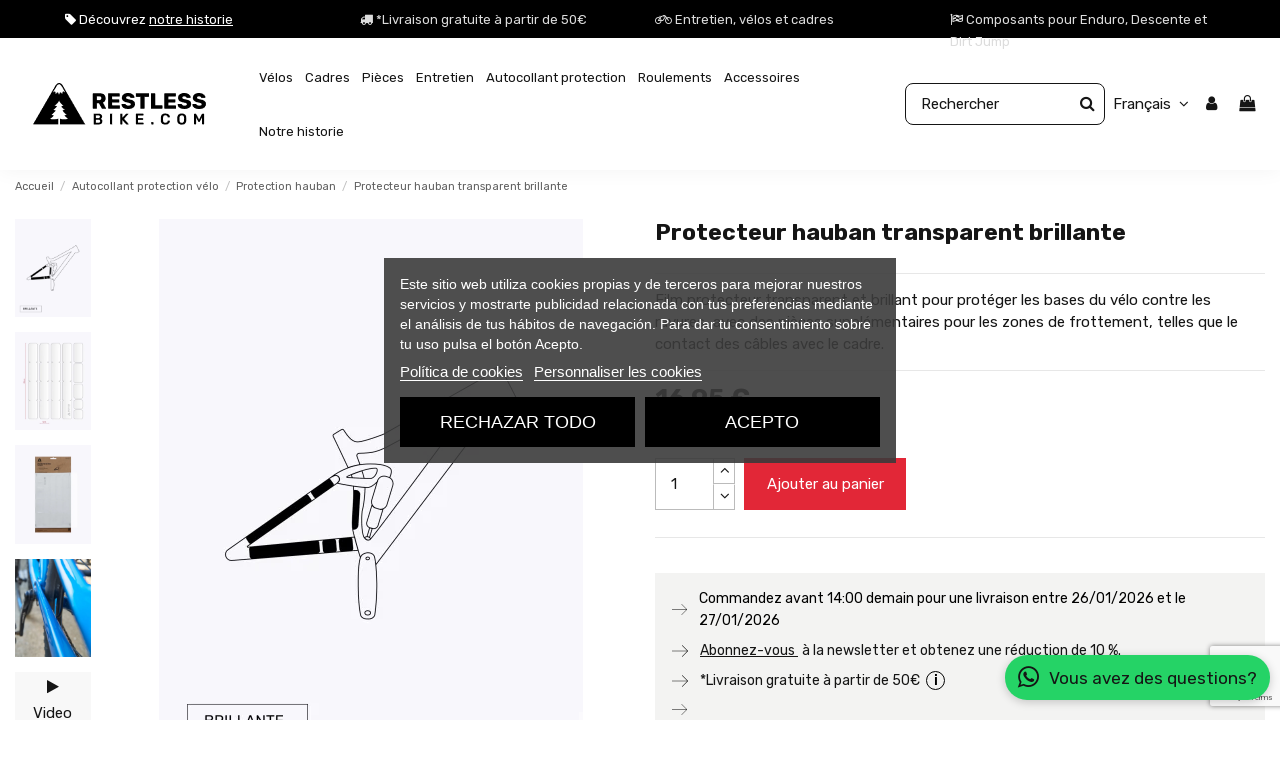

--- FILE ---
content_type: text/html; charset=utf-8
request_url: https://restlessbike.com/fr/protection-hauban-vtt/15-protecteur-hauban-transparent-brillant.html
body_size: 41068
content:
<!doctype html>
<html lang="fr">

<head>
    
        
  <meta charset="utf-8">


  <meta http-equiv="x-ua-compatible" content="ie=edge">



  




  



  <title>Protecteur hauban transparent brillante| Restless Bike 🤘</title>
  
    
  
  
    
  
  <meta name="description" content="Protecteur de bases de chaînes de vélo transparent. Protège les bases de chaînes de vélo des rayures indésirables. Disponible en transparent mat et brillant.">
  <meta name="keywords" content="">
    
      <link rel="canonical" href="https://restlessbike.com/fr/protection-hauban-vtt/15-protecteur-hauban-transparent-brillant.html">
    

  
          <link rel="alternate" href="https://restlessbike.com/es/protector-de-vainas/15-protector-vainas-transparente-brillante.html" hreflang="es">
            <link rel="alternate" href="https://restlessbike.com/es/protector-de-vainas/15-protector-vainas-transparente-brillante.html" hreflang="x-default">
                <link rel="alternate" href="https://restlessbike.com/fr/protection-hauban-vtt/15-protecteur-hauban-transparent-brillant.html" hreflang="fr-fr">
            

  
    <script type="application/ld+json">
  {
  "@context": "https://schema.org",
  "@type": "Organization",
  "name": "Restless Bike",
  "url": "https://restlessbike.com/",
  "logo": "https://restlessbike.com/img/cms/Restless_Bike.png",
  "description": "Tienda de componentes y productos para el mantenimiento de bicicleta. Líquido antipinchazos, lubricante de cadena, vinilo protector de cuadro, pedales, sillines...",
  "contactPoint": {
    "@type": "ContactPoint",
    "contactType": "Atención al cliente",
    "url": "https://restlessbike.com/es/content/11-contacto"
  },
  "sameAs": [
    "https://www.youtube.com/@restlessbike",
    "https://www.instagram.com/restless_bike/",
    "https://www.tiktok.com/@restlessbike",
    "https://es.wikiloc.com/wikiloc/user.do?id=7141806"
  ]
}

</script>

<script type="application/ld+json">
  {
    "@context": "https://schema.org",
    "@type": "WebPage",
    "isPartOf": {
      "@type": "WebSite",
      "url":  "https://restlessbike.com/fr/",
      "name": "Restless Bike"
    },
    "name": "Protecteur hauban transparent brillante| Restless Bike 🤘",
    "url":  "https://restlessbike.com/fr/protection-hauban-vtt/15-protecteur-hauban-transparent-brillant.html"
  }
</script>


  <script type="application/ld+json">
    {
      "@context": "https://schema.org",
      "@type": "BreadcrumbList",
      "itemListElement": [
                  {
            "@type": "ListItem",
            "position": 1,
            "name": "Accueil",
            "item": "https://restlessbike.com/fr/"
          },              {
            "@type": "ListItem",
            "position": 2,
            "name": "Autocollant protection vélo",
            "item": "https://restlessbike.com/fr/3-autocollant-protection-velo"
          },              {
            "@type": "ListItem",
            "position": 3,
            "name": "Protection hauban",
            "item": "https://restlessbike.com/fr/11-protection-hauban-vtt"
          },              {
            "@type": "ListItem",
            "position": 4,
            "name": "Protecteur hauban transparent brillante",
            "item": "https://restlessbike.com/fr/protection-hauban-vtt/15-protecteur-hauban-transparent-brillant.html"
          }          ]
    }
  </script>


  

  
        <script type="application/ld+json">
  {
    "@context": "https://schema.org/",
    "@type": "Product",
    "@id": "#product-snippet-id",
    "name": "Protecteur hauban transparent brillante",
    "description": "Protecteur de bases de chaînes de vélo transparent. Protège les bases de chaînes de vélo des rayures indésirables. Disponible en transparent mat et brillant.",
    "category": "Protection hauban",
    "image" :"https://restlessbike.com/104-home_default/protecteur-hauban-transparent-brillant.webp",    "sku": "RLB006",
    "mpn": "RLB006"
    ,"gtin13": "7427245390872"
        ,
    "brand": {
      "@type": "Brand",
      "name": "Restless Bike"
    }
            ,
    "weight": {
        "@context": "https://schema.org",
        "@type": "QuantitativeValue",
        "value": "0.050000",
        "unitCode": "kg"
    }
        ,
    "offers": {
      "@type": "Offer",
      "priceCurrency": "EUR",
      "name": "Protecteur hauban transparent brillante",
      "price": "16.95",
      "url": "https://restlessbike.com/fr/protection-hauban-vtt/15-protecteur-hauban-transparent-brillant.html",
      "priceValidUntil": "2026-02-04",
              "image": ["https://restlessbike.com/104-thickbox_default/protecteur-hauban-transparent-brillant.webp","https://restlessbike.com/190-thickbox_default/protecteur-hauban-transparent-brillant.webp","https://restlessbike.com/84-thickbox_default/protecteur-hauban-transparent-brillant.webp","https://restlessbike.com/343-thickbox_default/protecteur-hauban-transparent-brillant.webp"],
            "sku": "RLB006",
      "mpn": "RLB006",
      "gtin13": "7427245390872",              "availability": "https://schema.org/InStock",
      "seller": {
        "@type": "Organization",
        "name": "Restless Bike"
      }
    }
      }
</script>


  
    
  



    <meta property="og:type" content="product">
    <meta property="og:url" content="https://restlessbike.com/fr/protection-hauban-vtt/15-protecteur-hauban-transparent-brillant.html">
    <meta property="og:title" content="Protecteur hauban transparent brillante| Restless Bike 🤘">
    <meta property="og:site_name" content="Restless Bike">
    <meta property="og:description" content="Protecteur de bases de chaînes de vélo transparent. Protège les bases de chaînes de vélo des rayures indésirables. Disponible en transparent mat et brillant.">
            <meta property="og:image" content="https://restlessbike.com/104-thickbox_default/protecteur-hauban-transparent-brillant.webp">
        <meta property="og:image:width" content="1548">
        <meta property="og:image:height" content="2000">
    




      <meta name="viewport" content="width=device-width, initial-scale=1">
  


  <meta name="theme-color" content="#ffffff">
  <meta name="msapplication-navbutton-color" content="#ffffff">


  <link rel="icon" type="image/vnd.microsoft.icon" href="https://restlessbike.com/img/favicon.ico?1717014840">
  <link rel="shortcut icon" type="image/x-icon" href="https://restlessbike.com/img/favicon.ico?1717014840">
      <link rel="apple-touch-icon" href="/img/cms/Restless_Bike_1.png">
        <link rel="icon" sizes="192x192" href="/img/cms/Restless_Bike_2.png">
  




    <link rel="stylesheet" href="/modules/ps_checkout/views/css/payments.css?version=3.5.2" type="text/css" media="all">
  <link rel="stylesheet" href="https://restlessbike.com/themes/warehousechild/assets/cache/theme-314261822.css" type="text/css" media="all">




<link rel="preload" as="font"
      href="/themes/warehousechild/assets/css/font-awesome/fonts/fontawesome-webfont.woff?v=4.7.0"
      type="font/woff" crossorigin="anonymous">
<link rel="preload" as="font"
      href="/themes/warehousechild/assets/css/font-awesome/fonts/fontawesome-webfont.woff2?v=4.7.0"
      type="font/woff2" crossorigin="anonymous">


<link  rel="preload stylesheet"  as="style" href="/themes/warehousechild/assets/css/font-awesome/css/font-awesome-preload.css"
       type="text/css" crossorigin="anonymous">





   

  <script>
        var CorreosOficialCheckoutModuleFront = "https:\/\/restlessbike.com\/fr\/module\/correosoficial\/checkout";
        var ed_ajax_delay = "0";
        var elementorFrontendConfig = {"isEditMode":"","stretchedSectionContainer":"","instagramToken":"","is_rtl":false,"ajax_csfr_token_url":"https:\/\/restlessbike.com\/fr\/module\/iqitelementor\/Actions?process=handleCsfrToken&ajax=1"};
        var iqitTheme = {"rm_sticky":"down","rm_breakpoint":0,"op_preloader":"0","cart_style":"side","cart_confirmation":"open","h_layout":"4","f_fixed":"","f_layout":"3","h_absolute":"0","h_sticky":"header","hw_width":"fullwidth","mm_content":"accordion","hm_submenu_width":"fullwidth-background","h_search_type":"full","pl_lazyload":true,"pl_infinity":false,"pl_rollover":true,"pl_crsl_autoplay":false,"pl_slider_ld":4,"pl_slider_d":4,"pl_slider_t":3,"pl_slider_p":2,"pp_thumbs":"left","pp_zoom":"modal","pp_image_layout":"carousel","pp_tabs":"section","pl_grid_qty":false};
        var iqitcountdown_days = "d.";
        var iqitextendedproduct = {"speed":"1000","hook":"last-image"};
        var iqitfdc_from = 20;
        var iqitmegamenu = {"sticky":"false","containerSelector":"#wrapper > .container"};
        var lggoogleanalytics_link = "https:\/\/restlessbike.com\/fr\/module\/lggoogleanalytics\/gtag?token=a6762a1a7520e0d94bd7758e75013268";
        var lggoogleanalytics_token = "a6762a1a7520e0d94bd7758e75013268";
        var prestashop = {"cart":{"products":[],"totals":{"total":{"type":"total","label":"Total","amount":0,"value":"0,00\u00a0\u20ac"},"total_including_tax":{"type":"total","label":"Total TTC","amount":0,"value":"0,00\u00a0\u20ac"},"total_excluding_tax":{"type":"total","label":"Total HT :","amount":0,"value":"0,00\u00a0\u20ac"}},"subtotals":{"products":{"type":"products","label":"Sous-total","amount":0,"value":"0,00\u00a0\u20ac"},"discounts":null,"shipping":{"type":"shipping","label":"Livraison","amount":0,"value":""},"tax":null},"products_count":0,"summary_string":"0 articles","vouchers":{"allowed":1,"added":[]},"discounts":[],"minimalPurchase":0,"minimalPurchaseRequired":""},"currency":{"id":1,"name":"Euro","iso_code":"EUR","iso_code_num":"978","sign":"\u20ac"},"customer":{"lastname":null,"firstname":null,"email":null,"birthday":null,"newsletter":null,"newsletter_date_add":null,"optin":null,"website":null,"company":null,"siret":null,"ape":null,"is_logged":false,"gender":{"type":null,"name":null},"addresses":[]},"language":{"name":"Fran\u00e7ais (French)","iso_code":"fr","locale":"fr-FR","language_code":"fr-fr","is_rtl":"0","date_format_lite":"d\/m\/Y","date_format_full":"d\/m\/Y H:i:s","id":2},"page":{"title":"","canonical":"https:\/\/restlessbike.com\/fr\/protection-hauban-vtt\/15-protecteur-hauban-transparent-brillant.html","meta":{"title":"Protecteur hauban transparent brillante| Restless Bike \ud83e\udd18","description":"Protecteur de bases de cha\u00eenes de v\u00e9lo transparent. Prot\u00e8ge les bases de cha\u00eenes de v\u00e9lo des rayures ind\u00e9sirables. Disponible en transparent mat et brillant.","keywords":"","robots":"index"},"page_name":"product","body_classes":{"lang-fr":true,"lang-rtl":false,"country-ES":true,"currency-EUR":true,"layout-full-width":true,"page-product":true,"tax-display-enabled":true,"product-id-15":true,"product-Protecteur hauban transparent brillante":true,"product-id-category-11":true,"product-id-manufacturer-1":true,"product-id-supplier-0":true,"product-available-for-order":true},"admin_notifications":[]},"shop":{"name":"Restless Bike","logo":"https:\/\/restlessbike.com\/img\/logo-1656773391.jpg","stores_icon":"https:\/\/restlessbike.com\/img\/logo_stores.png","favicon":"https:\/\/restlessbike.com\/img\/favicon.ico"},"urls":{"base_url":"https:\/\/restlessbike.com\/","current_url":"https:\/\/restlessbike.com\/fr\/protection-hauban-vtt\/15-protecteur-hauban-transparent-brillant.html","shop_domain_url":"https:\/\/restlessbike.com","img_ps_url":"https:\/\/restlessbike.com\/img\/","img_cat_url":"https:\/\/restlessbike.com\/img\/c\/","img_lang_url":"https:\/\/restlessbike.com\/img\/l\/","img_prod_url":"https:\/\/restlessbike.com\/img\/p\/","img_manu_url":"https:\/\/restlessbike.com\/img\/m\/","img_sup_url":"https:\/\/restlessbike.com\/img\/su\/","img_ship_url":"https:\/\/restlessbike.com\/img\/s\/","img_store_url":"https:\/\/restlessbike.com\/img\/st\/","img_col_url":"https:\/\/restlessbike.com\/img\/co\/","img_url":"https:\/\/restlessbike.com\/themes\/warehousechild\/assets\/img\/","css_url":"https:\/\/restlessbike.com\/themes\/warehousechild\/assets\/css\/","js_url":"https:\/\/restlessbike.com\/themes\/warehousechild\/assets\/js\/","pic_url":"https:\/\/restlessbike.com\/upload\/","pages":{"address":"https:\/\/restlessbike.com\/fr\/adresse","addresses":"https:\/\/restlessbike.com\/fr\/adresses","authentication":"https:\/\/restlessbike.com\/fr\/connexion","cart":"https:\/\/restlessbike.com\/fr\/panier","category":"https:\/\/restlessbike.com\/fr\/index.php?controller=category","cms":"https:\/\/restlessbike.com\/fr\/index.php?controller=cms","contact":"https:\/\/restlessbike.com\/fr\/nous-contacter","discount":"https:\/\/restlessbike.com\/fr\/reduction","guest_tracking":"https:\/\/restlessbike.com\/fr\/suivi-commande-invite","history":"https:\/\/restlessbike.com\/fr\/historique-commandes","identity":"https:\/\/restlessbike.com\/fr\/identite","index":"https:\/\/restlessbike.com\/fr\/","my_account":"https:\/\/restlessbike.com\/fr\/mon-compte","order_confirmation":"https:\/\/restlessbike.com\/fr\/confirmation-commande","order_detail":"https:\/\/restlessbike.com\/fr\/index.php?controller=order-detail","order_follow":"https:\/\/restlessbike.com\/fr\/suivi-commande","order":"https:\/\/restlessbike.com\/fr\/commande","order_return":"https:\/\/restlessbike.com\/fr\/index.php?controller=order-return","order_slip":"https:\/\/restlessbike.com\/fr\/avoirs","pagenotfound":"https:\/\/restlessbike.com\/fr\/page-introuvable","password":"https:\/\/restlessbike.com\/fr\/recuperation-mot-de-passe","pdf_invoice":"https:\/\/restlessbike.com\/fr\/index.php?controller=pdf-invoice","pdf_order_return":"https:\/\/restlessbike.com\/fr\/index.php?controller=pdf-order-return","pdf_order_slip":"https:\/\/restlessbike.com\/fr\/index.php?controller=pdf-order-slip","prices_drop":"https:\/\/restlessbike.com\/fr\/promotions","product":"https:\/\/restlessbike.com\/fr\/index.php?controller=product","search":"https:\/\/restlessbike.com\/fr\/busqueda","sitemap":"https:\/\/restlessbike.com\/fr\/plan-site","stores":"https:\/\/restlessbike.com\/fr\/magasins","supplier":"https:\/\/restlessbike.com\/fr\/fournisseur","register":"https:\/\/restlessbike.com\/fr\/connexion?create_account=1","order_login":"https:\/\/restlessbike.com\/fr\/commande?login=1"},"alternative_langs":{"es":"https:\/\/restlessbike.com\/es\/protector-de-vainas\/15-protector-vainas-transparente-brillante.html","fr-fr":"https:\/\/restlessbike.com\/fr\/protection-hauban-vtt\/15-protecteur-hauban-transparent-brillant.html"},"theme_assets":"\/themes\/warehousechild\/assets\/","actions":{"logout":"https:\/\/restlessbike.com\/fr\/?mylogout="},"no_picture_image":{"bySize":{"small_default":{"url":"https:\/\/restlessbike.com\/img\/p\/fr-default-small_default.jpg","width":98,"height":127},"cart_default":{"url":"https:\/\/restlessbike.com\/img\/p\/fr-default-cart_default.jpg","width":125,"height":162},"large_default":{"url":"https:\/\/restlessbike.com\/img\/p\/fr-default-large_default.jpg","width":424,"height":548},"medium_default":{"url":"https:\/\/restlessbike.com\/img\/p\/fr-default-medium_default.jpg","width":452,"height":584},"home_default":{"url":"https:\/\/restlessbike.com\/img\/p\/fr-default-home_default.jpg","width":800,"height":1033},"thickbox_default":{"url":"https:\/\/restlessbike.com\/img\/p\/fr-default-thickbox_default.jpg","width":1548,"height":2000}},"small":{"url":"https:\/\/restlessbike.com\/img\/p\/fr-default-small_default.jpg","width":98,"height":127},"medium":{"url":"https:\/\/restlessbike.com\/img\/p\/fr-default-medium_default.jpg","width":452,"height":584},"large":{"url":"https:\/\/restlessbike.com\/img\/p\/fr-default-thickbox_default.jpg","width":1548,"height":2000},"legend":""}},"configuration":{"display_taxes_label":true,"display_prices_tax_incl":true,"is_catalog":false,"show_prices":true,"opt_in":{"partner":false},"quantity_discount":{"type":"discount","label":"Remise sur prix unitaire"},"voucher_enabled":1,"return_enabled":0},"field_required":[],"breadcrumb":{"links":[{"title":"Accueil","url":"https:\/\/restlessbike.com\/fr\/"},{"title":"Autocollant protection v\u00e9lo","url":"https:\/\/restlessbike.com\/fr\/3-autocollant-protection-velo"},{"title":"Protection hauban","url":"https:\/\/restlessbike.com\/fr\/11-protection-hauban-vtt"},{"title":"Protecteur hauban transparent brillante","url":"https:\/\/restlessbike.com\/fr\/protection-hauban-vtt\/15-protecteur-hauban-transparent-brillant.html"}],"count":4},"link":{"protocol_link":"https:\/\/","protocol_content":"https:\/\/"},"time":1768949921,"static_token":"19bece49e9b6b8f4602f48d59de2b37a","token":"90513b98ad867148cbad19501d385343","debug":false};
        var ps_checkout3dsEnabled = true;
        var ps_checkoutAutoRenderDisabled = false;
        var ps_checkoutCancelUrl = "https:\/\/restlessbike.com\/fr\/module\/ps_checkout\/cancel";
        var ps_checkoutCardFundingSourceImg = "\/modules\/ps_checkout\/views\/img\/payment-cards.png";
        var ps_checkoutCartProductCount = 0;
        var ps_checkoutCheckUrl = "https:\/\/restlessbike.com\/fr\/module\/ps_checkout\/check";
        var ps_checkoutCheckoutTranslations = {"checkout.go.back.link.title":"Retourner au tunnel de commande","checkout.go.back.label":"Tunnel de commande","checkout.card.payment":"Paiement par carte","checkout.page.heading":"R\u00e9sum\u00e9 de commande","checkout.cart.empty":"Votre panier d'achat est vide.","checkout.page.subheading.card":"Carte","checkout.page.subheading.paypal":"PayPal","checkout.payment.by.card":"Vous avez choisi de payer par carte.","checkout.payment.by.paypal":"Vous avez choisi de payer par PayPal.","checkout.order.summary":"Voici un r\u00e9sum\u00e9 de votre commande :","checkout.order.amount.total":"Le montant total de votre panier est de","checkout.order.included.tax":"(TTC)","checkout.order.confirm.label":"Veuillez finaliser votre commande en cliquant sur &amp;quot;Je valide ma commande&amp;quot;","paypal.hosted-fields.label.card-number":"Num\u00e9ro de carte","paypal.hosted-fields.placeholder.card-number":"Num\u00e9ro de carte","paypal.hosted-fields.label.expiration-date":"Date d'expiration","paypal.hosted-fields.placeholder.expiration-date":"MM\/YY","paypal.hosted-fields.label.cvv":"Code de s\u00e9curit\u00e9","paypal.hosted-fields.placeholder.cvv":"XXX","express-button.cart.separator":"ou","express-button.checkout.express-checkout":"Achat rapide","error.paypal-sdk":"No PayPal Javascript SDK Instance","checkout.payment.others.link.label":"Autres moyens de paiement","checkout.payment.others.confirm.button.label":"Je valide ma commande","checkout.form.error.label":"Une erreur s'est produite lors du paiement. Veuillez r\u00e9essayer ou contacter le support.","loader-component.label.header":"Merci pour votre achat !","loader-component.label.body":"Veuillez patienter, nous traitons votre paiement","error.paypal-sdk.contingency.cancel":"Authentification du propri\u00e9taire de carte annul\u00e9e, veuillez choisir un autre moyen de paiement ou essayez de nouveau.","error.paypal-sdk.contingency.error":"Une erreur est survenue lors de l'authentification du propri\u00e9taire de la carte, veuillez choisir un autre moyen de paiement ou essayez de nouveau.","error.paypal-sdk.contingency.failure":"Echec de l'authentification du propri\u00e9taire de la carte, veuillez choisir un autre moyen de paiement ou essayez de nouveau.","error.paypal-sdk.contingency.unknown":"L'identit\u00e9 du propri\u00e9taire de la carte n' pas pu \u00eatre v\u00e9rifi\u00e9e, veuillez choisir un autre moyen de paiement ou essayez de nouveau."};
        var ps_checkoutCheckoutUrl = "https:\/\/restlessbike.com\/fr\/commande";
        var ps_checkoutConfirmUrl = "https:\/\/restlessbike.com\/fr\/confirmation-commande";
        var ps_checkoutCreateUrl = "https:\/\/restlessbike.com\/fr\/module\/ps_checkout\/create";
        var ps_checkoutCspNonce = "";
        var ps_checkoutExpressCheckoutCartEnabled = false;
        var ps_checkoutExpressCheckoutOrderEnabled = false;
        var ps_checkoutExpressCheckoutProductEnabled = false;
        var ps_checkoutExpressCheckoutSelected = false;
        var ps_checkoutExpressCheckoutUrl = "https:\/\/restlessbike.com\/fr\/module\/ps_checkout\/ExpressCheckout";
        var ps_checkoutFundingSource = "paypal";
        var ps_checkoutFundingSourcesSorted = ["card","paypal","paylater","bancontact","eps","giropay","ideal","mybank","p24","blik"];
        var ps_checkoutGetTokenURL = "https:\/\/restlessbike.com\/fr\/module\/ps_checkout\/token";
        var ps_checkoutHostedFieldsContingencies = "SCA_WHEN_REQUIRED";
        var ps_checkoutHostedFieldsEnabled = true;
        var ps_checkoutHostedFieldsSelected = false;
        var ps_checkoutLoaderImage = "\/modules\/ps_checkout\/views\/img\/loader.svg";
        var ps_checkoutPartnerAttributionId = "PrestaShop_Cart_PSXO_PSDownload";
        var ps_checkoutPayLaterCartPageButtonEnabled = false;
        var ps_checkoutPayLaterCategoryPageBannerEnabled = false;
        var ps_checkoutPayLaterHomePageBannerEnabled = false;
        var ps_checkoutPayLaterOrderPageBannerEnabled = false;
        var ps_checkoutPayLaterOrderPageButtonEnabled = false;
        var ps_checkoutPayLaterOrderPageMessageEnabled = false;
        var ps_checkoutPayLaterProductPageBannerEnabled = false;
        var ps_checkoutPayLaterProductPageButtonEnabled = false;
        var ps_checkoutPayLaterProductPageMessageEnabled = true;
        var ps_checkoutPayPalButtonConfiguration = null;
        var ps_checkoutPayPalClientToken = "";
        var ps_checkoutPayPalOrderId = "";
        var ps_checkoutPayPalSdkUrl = "https:\/\/www.paypal.com\/sdk\/js?client-id=AXjYFXWyb4xJCErTUDiFkzL0Ulnn-bMm4fal4G-1nQXQ1ZQxp06fOuE7naKUXGkq2TZpYSiI9xXbs4eo&merchant-id=729XLT37W3FJS&currency=EUR&intent=capture&commit=false&vault=false&integration-date=2022-14-06&disable-funding=sofort&enable-funding=paylater&components=marks,funding-eligibility,messages";
        var ps_checkoutPayWithTranslations = {"card":"Payer par carte - paiements 100% s\u00e9curis\u00e9s","paypal":"Payer avec un compte PayPal","paylater":"Payer en plusieurs fois avec PayPal Pay Later","bancontact":"Payer par Bancontact","eps":"Payer par EPS","giropay":"Payer par Giropay","ideal":"Payer par iDEAL","mybank":"Payer par MyBank","p24":"Payer par Przelewy24","blik":"Payer par BLIK"};
        var ps_checkoutValidateUrl = "https:\/\/restlessbike.com\/fr\/module\/ps_checkout\/validate";
        var ps_checkoutVersion = "3.5.2";
        var psemailsubscription_subscription = "https:\/\/restlessbike.com\/fr\/module\/ps_emailsubscription\/subscription";
      </script>
   <!-- Meta Pixel Code -->
   
   <script>
   !function(f,b,e,v,n,t,s)
   {if(f.fbq)return;n=f.fbq=function(){n.callMethod?
   n.callMethod.apply(n,arguments):n.queue.push(arguments)};
   if(!f._fbq)f._fbq=n;n.push=n;n.loaded=!0;n.version='2.0';
   n.queue=[];t=b.createElement(e);t.async=!0;
   t.src=v;s=b.getElementsByTagName(e)[0];
   s.parentNode.insertBefore(t,s)}(window, document,'script',
   'https://connect.facebook.net/en_US/fbevents.js');
   fbq('init', '839324164246383');
   fbq('track', 'PageView');
   </script>
   <noscript><img height="1" width="1" style="display:none"
   src="https://www.facebook.com/tr?id=839324164246383&ev=PageView&noscript=1"
   /></noscript>
   
   <!-- End Meta Pixel Code -->




  
<script type="text/javascript">
    var lgcookieslaw_consent_mode = 0;
    var lgcookieslaw_banner_url_ajax_controller = "https://restlessbike.com/fr/module/lgcookieslaw/ajax";     var lgcookieslaw_cookie_values = null;     var lgcookieslaw_saved_preferences = 0;
    var lgcookieslaw_ajax_calls_token = "73c5859001912dfc0c4a6b8bf7705381";
    var lgcookieslaw_reload = 0;
    var lgcookieslaw_block_navigation = 0;
    var lgcookieslaw_banner_position = 3;
    var lgcookieslaw_show_fixed_button = 0;
    var lgcookieslaw_save_user_consent = 1;
    var lgcookieslaw_reject_cookies_when_closing_banner = 0;
</script>

<!-- Global site tag (gtag.js) - Google Analytics -->
<script type="text/javascript" async src="https://www.googletagmanager.com/gtag/js?id=G-EQ9KW6YN6P"></script>
<script type="text/javascript">
  window.dataLayer = window.dataLayer || [];
  function gtag(){dataLayer.push(arguments);}
  gtag('js', new Date());
  gtag('config', 'G-EQ9KW6YN6P'/*, {
    send_page_view: false
  }*/);
</script>
<script type="text/javascript">
  gtag('event', 'view_item', {
    currency: 'EUR',
    items: [
        {
      item_id: '15',
      item_name: 'Protector de Vainas transparente Brillante',
      discount: 0,
      affiliation: 'Restless Bike',
      item_brand: 'Restless Bike',
      item_category: 'Protector de vainas',
      item_variant: '',
      price: 16.95,
      currency: 'EUR',
      quantity: 1
    }        ],
    value: 16.95
  });

  fbq('track', 'ViewContent', {
    content_type: 'product',
    content_ids: [
        '15'        ],
    content_name: 'Protector de Vainas transparente Brillante',
    currency: 'EUR',
    value: 16.95
  });
</script>


            <script src="https://www.google.com/recaptcha/api.js?render=6LdqkMYpAAAAAFUn_ispo5saGswCxIR4ohKrhBLP"></script>
            <script>
                grecaptcha.ready(function () {
                    grecaptcha.execute("6LdqkMYpAAAAAFUn_ispo5saGswCxIR4ohKrhBLP", {action: "contact"}).then(function (token) {
                        var recaptchaResponse = document.getElementById("captcha-box");
                        recaptchaResponse.value = token;
                        });
                    });
            </script><script type="text/javascript">
    var ed_refresh_delay = 0;
    var ed_hour = 'heures';
    var ed_minute = 'minutes';
    var ed_hours = 'heures';
    var ed_minutes = 'minutes';
    var ed_and = 'et';
    var ed_refresh = 'Heure limite de ramassage dépassée, veuillez rafraîchir votre navigateur afin de calculer la nouvelle Estimation de livraison.';
    /*var ed_has_combi = ; */
    var ed_placement = 50;
    var ed_custom_sel = unescapeHTML('.tiempo');
    var ed_custom_ins = '2';
    var ed_sm = 1;
    var ed_in_modal = 0;
    var front_ajax_url = 'https://restlessbike.com/fr/module/estimateddelivery/AjaxRefresh?token=7da79a42c7b4520ce5841e2b4a158c15&ajax=1';     var front_ajax_cart_url = 'https://restlessbike.com/fr/module/estimateddelivery/AjaxCart?token=7da79a42c7b4520ce5841e2b4a158c15&amp;ajax=1';
    var ps_version = '17';
    var ed_display_option = 0;


    function unescapeHTML(html) {
        var doc = new DOMParser().parseFromString(html, 'text/html');
        return doc.documentElement.textContent;
    }
</script>
<script>
    var sequraProducts = [];
            sequraProducts.push("pp3");
        var sequraConfigParams = {
        merchant: "restlessbike_sv_fr",
        assetKey: "zGNBZVygMw",
        products: sequraProducts,
        scriptUri: "https://live.sequracdn.com/assets/sequra-checkout.min.js",
        decimalSeparator: ',',
        thousandSeparator: ' ',
        locale: 'fr',
        currency: 'EUR'
    };

    
        (function(i, s, o, g, r, a, m) {
            i['SequraConfiguration'] = g;
            i['SequraOnLoad'] = [];
            i[r] = {};
            i[r][a] = function(callback) { i['SequraOnLoad'].push(callback); };
            (a = s.createElement(o)), (m = s.getElementsByTagName(o)[0]);
            a.async = 1;
            a.src = g.scriptUri;
            m.parentNode.insertBefore(a, m);
        })(window, document, 'script', sequraConfigParams, 'Sequra', 'onLoad');

        //Helper
        var SequraHelper = {
                /**
             * The widgets to be drawn in the page
             */
                widgets: [],

                presets: {
                    L: '{"alignment":"left"}',
                    R: '{"alignment":"right"}',
                    legacy: '{"type":"legacy"}',
                    legacyL: '{"type":"legacy","alignment":"left"}',
                    legacyR: '{"type":"legacy","alignment":"right"}',
                    minimal: '{"type":"text","branding":"none","size":"S","starting-text":"as-low-as"}',
                    minimalL: '{"type":"text","branding":"none","size":"S","starting-text":"as-low-as","alignment":"left"}',
                    minimalR: '{"type":"text","branding":"none","size":"S","starting-text":"as-low-as","alignment":"right"}'
                },

                getText: function(selector) {
                    return selector && document.querySelector(selector) ? document.querySelector(selector).innerText :
                        "0";
                },
                nodeToCents: function(node) {
                    return this.textToCents(node ? node.innerText : "0");
                },
                selectorToCents: function(selector) {
                    return this.textToCents(SequraHelper.getText(selector));
                },
                decodeEntities: function(encodedString) {
                    if (!encodedString.match(/&(nbsp|amp|quot|lt|gt|#\d+|#x[0-9A-Fa-f]+);/g)) {
                        return encodedString;
                    }
                    const elem = document.createElement('div');
                    elem.innerHTML = encodedString;
                    return elem.textContent;
                },
                textToCents: function(text) {

                    const thousandSeparator = this.decodeEntities(sequraConfigParams.thousandSeparator);
                    const decimalSeparator = this.decodeEntities(sequraConfigParams.decimalSeparator);

                    text = text.replace(/^\D*/, '').replace(/\D*$/, '');
                    if (text.indexOf(decimalSeparator) < 0) {
                        text += decimalSeparator + '00';
                    }
                    return SequraHelper.floatToCents(
                        parseFloat(
                            text
                            .replace(thousandSeparator, '')
                            .replace(decimalSeparator, '.')
                        )
                    );
                },
                floatToCents: function(value) {
                    return parseInt(value.toFixed(2).replace('.', ''), 10);
                },

                refreshComponents: function() {
                    Sequra.onLoad(
                        function() {
                            Sequra.refreshComponents();
                        }
                    );
                },

            /**
            * Search for child elements in the parentElem that are targets of the widget
            * @param {object} parentElem DOM element that may contains the widget's targets
            * @param {object} widget  Widget object
            * @param {string} observedAt Unique identifier to avoid fetch the same element multiple times
            * @returns {array} Array of objects containing the target elements and a reference to the widget
            */
            getWidgetTargets: function(parentElem, widget, observedAt) {
                const targets = [];
                const isPriceMutation =
                'undefined' !== typeof parentElem.matches && (
                    parentElem.matches(widget.price_src) ||
                    parentElem.querySelector(widget.price_src)
                );
                const children = (isPriceMutation?document:parentElem).querySelectorAll(widget.css_sel);
                const productObservedAttr = 'data-sequra-observed-' + widget.product;
                for (const child of children) {
                    if (child.getAttribute(productObservedAttr) == observedAt) {
                        continue; // skip elements that are already observed in this mutation.
                    }
                    child.setAttribute(productObservedAttr, observedAt);
                    targets.push({ elem: child, widget: widget });
                }
                return targets;
            },

                /**
                * Search for all the targets of the widgets in a parent element
                * @param {object} parentElem DOM element that may contains the widget's targets
                * @param {array} widgets List of widgets to be drawn in the page
                * @param {string} observedAt Unique identifier to avoid fetch the same element multiple times
                * @returns {array} Array of objects containing the target elements and a reference to the widget
                */
                getWidgetsTargets: function(parentElem, widgets, observedAt) {
                    const targets = [];
                    for (const widget of widgets) {
                        const widgetTargets = this.getWidgetTargets(parentElem, widget, observedAt);
                        targets.push(...widgetTargets);
                    }
                    return targets;
                },

                /**
                * Get an unique identifier to avoid fetch the same element multiple times
                * @returns {number} The current timestamp
                */
                getObservedAt: () => Date.now(),

                /**
                 * Paint the widgets in the page and observe the DOM to refresh the widgets when the page changes.
                 * @param parentElem The DOM element that contains the promotion widgets
                 */
                drawWidgetsOnPage: function() {
                    if (!this.widgets.length) {
                        return;
                    }

                    // First, draw the widgets in the page for the first time.
                    const widgetsTargets = this.getWidgetsTargets(document, this.widgets, this.getObservedAt());
                    widgetsTargets.forEach(({ elem, widget }) => {
                        this.drawWidgetOnElement(widget, elem)
                    });

                    // Then, observe the DOM to refresh the widgets when the page changes.
                    const mutationObserver = new MutationObserver((mutations) => {
                        const targets = []; // contains the elements that must be refreshed.
                        const observedAt = this.getObservedAt();

                        for (const mutation of mutations) {
                            if (!['childList', 'subtree'].includes(mutation.type)) {
                                continue; // skip mutations that not are changing the DOM.
                            }

                            const widgetTargets = this.getWidgetsTargets(mutation.target, this.widgets,
                                observedAt)
                            targets.push(...widgetTargets);
                        }

                        mutationObserver
                            .disconnect(); // disable the observer to avoid multiple calls to the same function.

                        targets.forEach(({ elem, widget }) => this.drawWidgetOnElement(widget,
                            elem)); // draw the widgets.

                        mutationObserver.observe(document, {
                            childList: true,
                            subtree: true
                        }); // enable the observer again.
                    });

                    mutationObserver.observe(document, { childList: true, subtree: true });
                },

                drawWidgetOnElement: function(widget, element) {
                    const priceElem = document.querySelector(widget.price_src);
                    if (!priceElem) {
                        console.error(widget.price_src +
                            ' is not a valid css selector to read the price from, for sequra widget.');
                        return;
                    }
                    const cents = SequraHelper.nodeToCents(priceElem);

                    const className = 'sequra-promotion-widget';
                    const modifierClassName = className + '--' + widget.product;

                    const oldWidget = element.parentNode.querySelector('.' + className + '.' + modifierClassName);
                    if (oldWidget) {
                        if (cents == oldWidget.getAttribute('data-amount')) {
                            return; // no need to update the widget, the price is the same.
                        }

                        oldWidget.remove(); // remove the old widget to draw a new one.
                    }

                    const promoWidgetNode = document.createElement('div');
                    promoWidgetNode.className = className + ' ' + modifierClassName;
                    promoWidgetNode.setAttribute('data-amount', cents);
                    promoWidgetNode.setAttribute('data-product', widget.product);
                    const theme = this.presets[widget.theme] ? this.presets[widget.theme] : widget.theme;
                    try {
                        const attributes = JSON.parse(theme);
                        for (let key in attributes) {
                            promoWidgetNode.setAttribute('data-' + key, "" + attributes[key]);
                        }
                    } catch (e) {
                        promoWidgetNode.setAttribute('data-type', 'text');
                    }
                    if (widget.campaign) {
                        promoWidgetNode.setAttribute('data-campaign', widget.campaign);
                    }

                    if (element.nextSibling) {//Insert after
                    element.parentNode.insertBefore(promoWidgetNode, element.nextSibling);
                    this.refreshComponents();
                } else {
                    element.parentNode.appendChild(promoWidgetNode);
                }
            },

            waitForElememt: function(selector) {
                return new Promise(function(resolve) {
                    if (document.querySelector(selector)) {
                        return resolve();
                    }
                    const observer = new MutationObserver(function(mutations) {
                        mutations.forEach(function(mutation) {
                            if (!mutation.addedNodes)
                                return;
                            var found = false;
                            mutation.addedNodes.forEach(function(node) {
                                found = found || (node.matches && node.matches(selector));
                            });
                            if (found) {
                                resolve();
                                observer.disconnect();
                            }
                        });
                    });

                    observer.observe(document.body, {
                        childList: true,
                        subtree: true
                    });
                });
            }
        };
    
</script>
<script type="text/javascript" data-keepinline="true">
    // instantiate object
    var oGsr = {};
    var bt_msgs = {"delay":"You have not filled out a numeric for delay option","fbId":"You have not filled out a numeric for Facebook App ID option","fbsecret":"You have not filled out Facebook App Secret option","reviewDate":"You have not filled out the review's date","title":"You have not filled out the title","comment":"You have not filled out the comment","report":"You have not filled out the report comment","rating":"You have not selected the rating for the review","checkreview":"You have not selected one review","email":"You have not filled out your email","status":"You didn't select any status","vouchercode":"You have not filled out the voucher code","voucheramount":"You have left 0 as value for voucher's value","voucherminimum":"Minimum amount is not a numeric","vouchermaximum":"Maximum quantity is not a numeric","vouchervalidity":"You have left 0 as value for voucher's validity","importMatching":"You have not filled the number of columns out","reviewModerationTxt":{"1":"You have not filled out your legal text for using a moderation with language Espa\u00f1ol (Spanish). Click on the language drop-down list in order to fill out the correct language field(s).","2":"You have not filled out your legal text for using a moderation with language Fran\u00e7ais (French). Click on the language drop-down list in order to fill out the correct language field(s)."},"reviewModifyTxt":{"1":"You have not filled out your legal text for using a review modification tool with language Espa\u00f1ol (Spanish). Click on the language drop-down list in order to fill out the correct language field(s).","2":"You have not filled out your legal text for using a review modification tool with language Fran\u00e7ais (French). Click on the language drop-down list in order to fill out the correct language field(s)."},"emailTitle":{"1":"You have not filled out your title or text with language Espa\u00f1ol (Spanish). Click on the language drop-down list in order to fill out the correct language field(s).","2":"You have not filled out your title or text with language Fran\u00e7ais (French). Click on the language drop-down list in order to fill out the correct language field(s)."},"emaillCategory":{"1":"You have not filled out your category label with language Espa\u00f1ol (Spanish). Click on the language drop-down list in order to fill out the correct language field(s).","2":"You have not filled out your category label with language Fran\u00e7ais (French). Click on the language drop-down list in order to fill out the correct language field(s)."},"emaillProduct":{"1":"You have not filled out your product label with language Espa\u00f1ol (Spanish). Click on the language drop-down list in order to fill out the correct language field(s).","2":"You have not filled out your product label with language Fran\u00e7ais (French). Click on the language drop-down list in order to fill out the correct language field(s)."},"emaillSentence":{"1":"You have not filled out your custom body sentence with language Espa\u00f1ol (Spanish). Click on the language drop-down list in order to fill out the correct language field(s).","2":"You have not filled out your custom body sentence with language Fran\u00e7ais (French). Click on the language drop-down list in order to fill out the correct language field(s)."}};
    var bt_sImgUrl = '/modules/gsnippetsreviews/views/img/';
    var bt_sWebService = '/modules/gsnippetsreviews/ws-gsnippetsreviews.php?bt_token=3fdf871f2d73a99a5cc5b70623982830';
    var sGsrModuleName = 'gsr';
    var bt_aFancyReviewForm = {};
    var bt_aFancyReviewTabForm = {};
    var bt_oScrollTo = {};
    bt_oScrollTo.execute = false;
    var bt_oUseSocialButton = {};
    bt_oUseSocialButton.run = false;
    var bt_oActivateReviewTab = {};
    bt_oActivateReviewTab.run = false;
    var bt_oDeactivateReviewTab = {};
    bt_oDeactivateReviewTab.run = false;
    var bt_aReviewReport = new Array();
    var bt_oCallback = {};
    bt_oCallback.run = false;
    var bt_aStarsRating = new Array();
    var bt_oBxSlider = {};
    bt_oBxSlider.run = false;
</script>


    
            <meta property="product:pretax_price:amount" content="14.008264">
        <meta property="product:pretax_price:currency" content="EUR">
        <meta property="product:price:amount" content="16.95">
        <meta property="product:price:currency" content="EUR">
                <meta property="product:weight:value" content="0.050000">
        <meta property="product:weight:units" content="kg">
    
    

     <script type="text/javascript">
    (function(c,l,a,r,i,t,y){
        c[a]=c[a]||function(){(c[a].q=c[a].q||[]).push(arguments)};
        t=l.createElement(r);t.async=1;t.src="https://www.clarity.ms/tag/"+i;
        y=l.getElementsByTagName(r)[0];y.parentNode.insertBefore(t,y);
    })(window, document, "clarity", "script", "oie1wwvq4h");
</script>


<script>
!function (w, d, t) {
  w.TiktokAnalyticsObject=t;var ttq=w[t]=w[t]||[];ttq.methods=["page","track","identify","instances","debug","on","off","once","ready","alias","group","enableCookie","disableCookie"],ttq.setAndDefer=function(t,e){t[e]=function(){t.push([e].concat(Array.prototype.slice.call(arguments,0)))}};for(var i=0;i<ttq.methods.length;i++)ttq.setAndDefer(ttq,ttq.methods[i]);ttq.instance=function(t){for(var e=ttq._i[t]||[],n=0;n<ttq.methods.length;n++)ttq.setAndDefer(e,ttq.methods[n]);return e},ttq.load=function(e,n){var i="https://analytics.tiktok.com/i18n/pixel/events.js";ttq._i=ttq._i||{},ttq._i[e]=[],ttq._i[e]._u=i,ttq._t=ttq._t||{},ttq._t[e]=+new Date,ttq._o=ttq._o||{},ttq._o[e]=n||{};var o=document.createElement("script");o.type="text/javascript",o.async=!0,o.src=i+"?sdkid="+e+"&lib="+t;var a=document.getElementsByTagName("script")[0];a.parentNode.insertBefore(o,a)};

  ttq.load('CI08UP3C77UCDSLJE8QG');
  ttq.page();
}(window, document, 'ttq');
</script>


<script src="https://analytics.ahrefs.com/analytics.js" data-key="PnfmwrEUl0oGMVDse+LmRg" async></script> </head>

    <body id="product" class="lang-fr country-es currency-eur layout-full-width page-product tax-display-enabled product-id-15 product-protecteur-hauban-transparent-brillante product-id-category-11 product-id-manufacturer-1 product-id-supplier-0 product-available-for-order body-desktop-header-style-w-4       customer-not-logged">


            <!-- Google Tag Manager (noscript) -->
        <noscript><iframe src="https://www.googletagmanager.com/ns.html?id= G-EQ9KW6YN6P"
                          height="0" width="0" style="display:none;visibility:hidden"></iframe></noscript>
        <!-- End Google Tag Manager (noscript) -->
    




    


<main id="main-page-content"  >
    
            

    <header id="header" class="desktop-header-style-w-4">
        
            



    
    
    
    
    
    
    
    







    


        <nav class="header-nav">



        <div class="container">



    






        <div class="container barra-superior-fixed" id="container-barra-superior">

    <div class="row">

      <div class="col-md-3 col-xs-12  barra-superior-item">

        <p class="barra-superior">

          <a href="https://restlessbike.com/fr/content/4-a-propos-de-nous" target="_blank" rel="nofollow"><i class="fa fa-tag"></i> Découvrez <u>notre historie</u></a>

        </p>

      </div>

      <div class="col-md-3 col-xs-12 barra-superior-item">
            <p class="barra-superior">
                <i class="fa fa-truck"></i> 
                    <span id="text2_b2b">*Livraison gratuite à partir de 50€</span>
            </p>
        </div>

      <div class="col-md-3 col-xs-12  barra-superior-item">

        <p class="barra-superior">

          <i class="fa fa-bicycle"></i> Entretien, vélos et cadres

        </p>

      </div>

      <div class="col-md-3 col-xs-12  barra-superior-item">

        <p class="barra-superior">

          <i class="fa fa-flag-checkered"></i> Composants pour Enduro, Descente et Dirt Jump

        </p>

      </div>

    </div>

  </div>







        


                </div>



            </nav>



        










<div id="desktop-header" class="desktop-header-style-4">

    

    
        
<div class="header-top">
    <div id="desktop-header-container" class="container">
        <div class="row align-items-center">
                            <div class="col col-auto col-header-left">
                    <div id="desktop_logo">
                        
  <a href="https://restlessbike.com/fr/">
    <img class="logo img-fluid"
         src="https://restlessbike.com/img/logo-1656773391.jpg"
          srcset="/img/cms/Restless_Bike.png 2x"         alt="Restless Bike"
         width="208"
         height="59"
    >
  </a>

                    </div>
                    
                </div>
                <div class="col col-header-center col-header-menu">
                                        <div id="iqitmegamenu-wrapper" class="iqitmegamenu-wrapper iqitmegamenu-all">
	<div class="container container-iqitmegamenu">
		<div id="iqitmegamenu-horizontal" class="iqitmegamenu  clearfix" role="navigation">

						
			<nav id="cbp-hrmenu" class="cbp-hrmenu cbp-horizontal cbp-hrsub-narrow">
				<ul>
											<li id="cbp-hrmenu-tab-14"
							class="cbp-hrmenu-tab cbp-hrmenu-tab-14  cbp-has-submeu">
							<a href="https://restlessbike.com/fr/50-velos" class="nav-link" 
										>
										

										<span class="cbp-tab-title">
											Vélos											<i class="fa fa-angle-down cbp-submenu-aindicator"></i></span>
																			</a>
																			<div class="cbp-hrsub col-4">
											<div class="cbp-hrsub-inner">
												<div class="container iqitmegamenu-submenu-container">
													
																																													




<div class="row menu_row menu-element  first_rows menu-element-id-3">
                

                                                




    <div class="col-12 cbp-menu-column cbp-menu-element menu-element-id-4 cbp-empty-column">
        <div class="cbp-menu-column-inner">
                        
                                                            <a href="https://restlessbike.com/fr/51-all-mountain"
                           class="cbp-column-title nav-link">All Mountain </a>
                                    
                
            

            
            </div>    </div>
                                    




    <div class="col-12 cbp-menu-column cbp-menu-element menu-element-id-6 cbp-empty-column">
        <div class="cbp-menu-column-inner">
                        
                                                            <a href="https://restlessbike.com/fr/53-dirt-jump"
                           class="cbp-column-title nav-link">Dirt Jump </a>
                                    
                
            

            
            </div>    </div>
                                    




    <div class="col-12 cbp-menu-column cbp-menu-element menu-element-id-7 cbp-empty-column">
        <div class="cbp-menu-column-inner">
                        
                                                            <a href="https://restlessbike.com/fr/54-enduro"
                           class="cbp-column-title nav-link">Enduro </a>
                                    
                
            

            
            </div>    </div>
                                    




    <div class="col-12 cbp-menu-column cbp-menu-element menu-element-id-9 cbp-empty-column">
        <div class="cbp-menu-column-inner">
                        
                                                            <a href="https://restlessbike.com/fr/56-vtt-enduro-semi-rigide"
                           class="cbp-column-title nav-link">Rigide Enduro </a>
                                    
                
            

            
            </div>    </div>
                                    




    <div class="col-12 cbp-menu-column cbp-menu-element menu-element-id-8 cbp-empty-column">
        <div class="cbp-menu-column-inner">
                        
                                                            <a href="https://restlessbike.com/fr/52-dh"
                           class="cbp-column-title nav-link">Descente </a>
                                    
                
            

            
            </div>    </div>
                                    




    <div class="col-12 cbp-menu-column cbp-menu-element menu-element-id-15 cbp-empty-column">
        <div class="cbp-menu-column-inner">
                        
                                                            <a href="https://restlessbike.com/fr/67-velos-de-freeride"
                           class="cbp-column-title nav-link">Freeride </a>
                                    
                
            

            
            </div>    </div>
                                    




    <div class="col-12 cbp-menu-column cbp-menu-element menu-element-id-5 cbp-empty-column">
        <div class="cbp-menu-column-inner">
                        
                                                            <a href="https://restlessbike.com/fr/55-junior"
                           class="cbp-column-title nav-link">Junior </a>
                                    
                
            

            
            </div>    </div>
                                    




    <div class="col-12 cbp-menu-column cbp-menu-element menu-element-id-10 cbp-empty-column">
        <div class="cbp-menu-column-inner">
                        
                                                            <a href="https://restlessbike.com/fr/57-velos-electriques"
                           class="cbp-column-title nav-link">Électriques </a>
                                    
                
            

            
            </div>    </div>
                                    




    <div class="col-12 cbp-menu-column cbp-menu-element menu-element-id-11 cbp-empty-column">
        <div class="cbp-menu-column-inner">
                        
                                                            <a href="https://restlessbike.com/fr/58-velos-de-route"
                           class="cbp-column-title nav-link">Route </a>
                                    
                
            

            
            </div>    </div>
                                    




    <div class="col-12 cbp-menu-column cbp-menu-element menu-element-id-12 cbp-empty-column">
        <div class="cbp-menu-column-inner">
                        
                                                            <a href="https://restlessbike.com/fr/59-velos-de-cyclocross"
                           class="cbp-column-title nav-link">Cyclocross </a>
                                    
                
            

            
            </div>    </div>
                                    




    <div class="col-12 cbp-menu-column cbp-menu-element menu-element-id-14 cbp-empty-column">
        <div class="cbp-menu-column-inner">
                        
                                                            <a href="https://restlessbike.com/fr/60-velos-de-gravel"
                           class="cbp-column-title nav-link">Gravel </a>
                                    
                
            

            
            </div>    </div>
                                    




    <div class="col-12 cbp-menu-column cbp-menu-element menu-element-id-13 cbp-empty-column">
        <div class="cbp-menu-column-inner">
                        
                                                            <a href="https://restlessbike.com/fr/64-velos-montagne-29-pouces"
                           class="cbp-column-title nav-link">VTT XC </a>
                                    
                
            

            
            </div>    </div>
                            
                </div>
																													
																									</div>
											</div>
										</div>
																</li>
												<li id="cbp-hrmenu-tab-13"
							class="cbp-hrmenu-tab cbp-hrmenu-tab-13  cbp-has-submeu">
							<a href="https://restlessbike.com/fr/40-cadre-vtt" class="nav-link" 
										>
										

										<span class="cbp-tab-title">
											Cadres											<i class="fa fa-angle-down cbp-submenu-aindicator"></i></span>
																			</a>
																			<div class="cbp-hrsub col-4">
											<div class="cbp-hrsub-inner">
												<div class="container iqitmegamenu-submenu-container">
													
																																													




<div class="row menu_row menu-element  first_rows menu-element-id-3">
                

                                                




    <div class="col-12 cbp-menu-column cbp-menu-element menu-element-id-6 cbp-empty-column">
        <div class="cbp-menu-column-inner">
                        
                                                            <a href="https://restlessbike.com/fr/41-all-mountain"
                           class="cbp-column-title nav-link">All Mountain </a>
                                    
                
            

            
            </div>    </div>
                                    




    <div class="col-12 cbp-menu-column cbp-menu-element menu-element-id-4 cbp-empty-column">
        <div class="cbp-menu-column-inner">
                        
                                                            <a href="https://restlessbike.com/fr/43-dirt-jump"
                           class="cbp-column-title nav-link">Dirt Jump </a>
                                    
                
            

            
            </div>    </div>
                                    




    <div class="col-12 cbp-menu-column cbp-menu-element menu-element-id-7 cbp-empty-column">
        <div class="cbp-menu-column-inner">
                        
                                                            <a href="https://restlessbike.com/fr/44-enduro"
                           class="cbp-column-title nav-link">Enduro </a>
                                    
                
            

            
            </div>    </div>
                                    




    <div class="col-12 cbp-menu-column cbp-menu-element menu-element-id-8 cbp-empty-column">
        <div class="cbp-menu-column-inner">
                        
                                                            <a href="https://restlessbike.com/fr/45-enduro-rigide"
                           class="cbp-column-title nav-link">Rigide Enduro </a>
                                    
                
            

            
            </div>    </div>
                                    




    <div class="col-12 cbp-menu-column cbp-menu-element menu-element-id-5 cbp-empty-column">
        <div class="cbp-menu-column-inner">
                        
                                                            <a href="https://restlessbike.com/fr/42-descente"
                           class="cbp-column-title nav-link">Freeride / Descente </a>
                                    
                
            

            
            </div>    </div>
                                    




    <div class="col-12 cbp-menu-column cbp-menu-element menu-element-id-9 cbp-empty-column">
        <div class="cbp-menu-column-inner">
                        
                                                            <a href="https://restlessbike.com/fr/62-cadres-cyclocross"
                           class="cbp-column-title nav-link">Cyclo Cross </a>
                                    
                
            

            
            </div>    </div>
                                    




    <div class="col-12 cbp-menu-column cbp-menu-element menu-element-id-10 cbp-empty-column">
        <div class="cbp-menu-column-inner">
                        
                                                            <a href="https://restlessbike.com/fr/46-junior"
                           class="cbp-column-title nav-link">Junior </a>
                                    
                
            

            
            </div>    </div>
                                    




    <div class="col-12 cbp-menu-column cbp-menu-element menu-element-id-11 cbp-empty-column">
        <div class="cbp-menu-column-inner">
                        
                                                            <a href="https://restlessbike.com/fr/61-cadres-velo-route"
                           class="cbp-column-title nav-link">Route </a>
                                    
                
            

            
            </div>    </div>
                                    




    <div class="col-12 cbp-menu-column cbp-menu-element menu-element-id-12 cbp-empty-column">
        <div class="cbp-menu-column-inner">
                        
                                                            <a href="https://restlessbike.com/fr/63-cadres-de-gravel"
                           class="cbp-column-title nav-link">Gravel </a>
                                    
                
            

            
            </div>    </div>
                                    




    <div class="col-12 cbp-menu-column cbp-menu-element menu-element-id-14 cbp-empty-column">
        <div class="cbp-menu-column-inner">
                        
                                                            <a href="https://restlessbike.com/fr/66-cadres-vtt-xc"
                           class="cbp-column-title nav-link">VTT XC </a>
                                    
                
            

            
            </div>    </div>
                            
                </div>
																													
																									</div>
											</div>
										</div>
																</li>
												<li id="cbp-hrmenu-tab-12"
							class="cbp-hrmenu-tab cbp-hrmenu-tab-12  cbp-has-submeu">
							<a href="https://restlessbike.com/fr/22-pieces-vtt" class="nav-link" 
										>
										

										<span class="cbp-tab-title">
											Pièces											<i class="fa fa-angle-down cbp-submenu-aindicator"></i></span>
																			</a>
																			<div class="cbp-hrsub col-5">
											<div class="cbp-hrsub-inner">
												<div class="container iqitmegamenu-submenu-container">
													
																																													




<div class="row menu_row menu-element  first_rows menu-element-id-1">
                

                                                




    <div class="col-6 cbp-menu-column cbp-menu-element menu-element-id-2 ">
        <div class="cbp-menu-column-inner">
                        
                
                
                    
                                                    <div class="row cbp-categories-row">
                                                                                                            <div class="col-12">
                                            <div class="cbp-category-link-w"><a href="https://restlessbike.com/fr/23-guidon-vtt"
                                                                                class="cbp-column-title nav-link cbp-category-title">Guidons VTT à double élévation</a>
                                                                                                                                            </div>
                                        </div>
                                                                                                                                                <div class="col-12">
                                            <div class="cbp-category-link-w"><a href="https://restlessbike.com/fr/24-poignees-vtt"
                                                                                class="cbp-column-title nav-link cbp-category-title">Poignées vélo VTT</a>
                                                                                                                                            </div>
                                        </div>
                                                                                                                                                <div class="col-12">
                                            <div class="cbp-category-link-w"><a href="https://restlessbike.com/fr/25-pedal-plate-vtt"
                                                                                class="cbp-column-title nav-link cbp-category-title">Pédales</a>
                                                                                                                                            </div>
                                        </div>
                                                                                                                                                <div class="col-12">
                                            <div class="cbp-category-link-w"><a href="https://restlessbike.com/fr/26-roues-vtt"
                                                                                class="cbp-column-title nav-link cbp-category-title">Roues VTT</a>
                                                                                                                                            </div>
                                        </div>
                                                                                                                                                <div class="col-12">
                                            <div class="cbp-category-link-w"><a href="https://restlessbike.com/fr/27-jantes-vtt"
                                                                                class="cbp-column-title nav-link cbp-category-title">Jantes VTT</a>
                                                                                                                                            </div>
                                        </div>
                                                                                                                                                <div class="col-12">
                                            <div class="cbp-category-link-w"><a href="https://restlessbike.com/fr/28-moyeux-vtt"
                                                                                class="cbp-column-title nav-link cbp-category-title">Moyeux</a>
                                                                                                                                            </div>
                                        </div>
                                                                                                                                                <div class="col-12">
                                            <div class="cbp-category-link-w"><a href="https://restlessbike.com/fr/31-manivelles"
                                                                                class="cbp-column-title nav-link cbp-category-title">Manivelles</a>
                                                                                                                                            </div>
                                        </div>
                                                                                                </div>
                                            
                
            

            
            </div>    </div>
                                    




    <div class="col-6 cbp-menu-column cbp-menu-element menu-element-id-5 ">
        <div class="cbp-menu-column-inner">
                        
                
                
                    
                                                    <div class="row cbp-categories-row">
                                                                                                            <div class="col-12">
                                            <div class="cbp-category-link-w"><a href="https://restlessbike.com/fr/34-selle-de-velo"
                                                                                class="cbp-column-title nav-link cbp-category-title">Selles</a>
                                                                                                                                            </div>
                                        </div>
                                                                                                                                                <div class="col-12">
                                            <div class="cbp-category-link-w"><a href="https://restlessbike.com/fr/37-potence-vtt-courte"
                                                                                class="cbp-column-title nav-link cbp-category-title">Potence VTT</a>
                                                                                                                                            </div>
                                        </div>
                                                                                                                                                <div class="col-12">
                                            <div class="cbp-category-link-w"><a href="https://restlessbike.com/fr/38-jeu-de-direction-vtt"
                                                                                class="cbp-column-title nav-link cbp-category-title">Jeu de Direction</a>
                                                                                                                                            </div>
                                        </div>
                                                                                                                                                <div class="col-12">
                                            <div class="cbp-category-link-w"><a href="https://restlessbike.com/fr/39-chaine-bmx"
                                                                                class="cbp-column-title nav-link cbp-category-title">Chaînes BMX</a>
                                                                                                                                            </div>
                                        </div>
                                                                                                                                                <div class="col-12">
                                            <div class="cbp-category-link-w"><a href="https://restlessbike.com/fr/47-plateaux-104-bcd"
                                                                                class="cbp-column-title nav-link cbp-category-title">Plateaux 104 BCD</a>
                                                                                                                                            </div>
                                        </div>
                                                                                                                                                <div class="col-12">
                                            <div class="cbp-category-link-w"><a href="https://restlessbike.com/fr/68-tendeurs-chaine-velo"
                                                                                class="cbp-column-title nav-link cbp-category-title">Tendeurs chaine vélo</a>
                                                                                                                                            </div>
                                        </div>
                                                                                                </div>
                                            
                
            

            
            </div>    </div>
                                    




    <div class="col-12 cbp-menu-column cbp-menu-element menu-element-id-3 ">
        <div class="cbp-menu-column-inner">
                        
                
                
                                            <ul class="cbp-links cbp-valinks">
                                                                                                <li><a href="https://restlessbike.com/fr/74-freins-velo"
                                           >Freins vélo</a>
                                    </li>
                                                                                    </ul>
                    
                
            

            
            </div>    </div>
                                    




    <div class="col-12 cbp-menu-column cbp-menu-element menu-element-id-4 ">
        <div class="cbp-menu-column-inner">
                        
                
                
                                            <ul class="cbp-links cbp-valinks">
                                                                                                <li><a href="https://restlessbike.com/fr/75-plaquettes-de-frein-velo"
                                           >Plaquettes de frein</a>
                                    </li>
                                                                                    </ul>
                    
                
            

            
            </div>    </div>
                            
                </div>
																													
																									</div>
											</div>
										</div>
																</li>
												<li id="cbp-hrmenu-tab-7"
							class="cbp-hrmenu-tab cbp-hrmenu-tab-7  cbp-has-submeu">
							<a href="https://restlessbike.com/fr/4-entretien-velo" class="nav-link" 
										>
										

										<span class="cbp-tab-title">
											Entretien											<i class="fa fa-angle-down cbp-submenu-aindicator"></i></span>
																			</a>
																			<div class="cbp-hrsub col-4">
											<div class="cbp-hrsub-inner">
												<div class="container iqitmegamenu-submenu-container">
													
																																													




<div class="row menu_row menu-element  first_rows menu-element-id-1">
                

                                                




    <div class="col-12 cbp-menu-column cbp-menu-element menu-element-id-2 ">
        <div class="cbp-menu-column-inner">
                        
                
                
                                            <ul class="cbp-links cbp-valinks">
                                                                                                <li><a href="https://restlessbike.com/fr/12-lubrifiants-et-graisses"
                                           >Lubrifiants et graisses</a>
                                    </li>
                                                                                    </ul>
                    
                
            

            
            </div>    </div>
                                    




    <div class="col-12 cbp-menu-column cbp-menu-element menu-element-id-4 ">
        <div class="cbp-menu-column-inner">
                        
                
                
                                            <ul class="cbp-links cbp-valinks">
                                                                                                <li><a href="https://restlessbike.com/fr/13-anti-crevaison-velo"
                                           >Anti crevaison</a>
                                    </li>
                                                                                    </ul>
                    
                
            

            
            </div>    </div>
                                    




    <div class="col-12 cbp-menu-column cbp-menu-element menu-element-id-3 ">
        <div class="cbp-menu-column-inner">
                        
                
                
                    
                                                    <div class="row cbp-categories-row">
                                                                                                            <div class="col-12">
                                            <div class="cbp-category-link-w"><a href="https://restlessbike.com/fr/14-produits-nettoyage-velo"
                                                                                class="cbp-column-title nav-link cbp-category-title">Nettoyeurs</a>
                                                                                                                                            </div>
                                        </div>
                                                                                                </div>
                                            
                
            

            
            </div>    </div>
                            
                </div>
																													
																									</div>
											</div>
										</div>
																</li>
												<li id="cbp-hrmenu-tab-5"
							class="cbp-hrmenu-tab cbp-hrmenu-tab-5  cbp-has-submeu">
							<a href="https://restlessbike.com/fr/3-autocollant-protection-velo" class="nav-link" 
										>
										

										<span class="cbp-tab-title">
											Autocollant protection											<i class="fa fa-angle-down cbp-submenu-aindicator"></i></span>
																			</a>
																			<div class="cbp-hrsub col-4">
											<div class="cbp-hrsub-inner">
												<div class="container iqitmegamenu-submenu-container">
													
																																													




<div class="row menu_row menu-element  first_rows menu-element-id-1">
                

                                                




    <div class="col-12 cbp-menu-column cbp-menu-element menu-element-id-2 ">
        <div class="cbp-menu-column-inner">
                        
                
                
                    
                                                    <div class="row cbp-categories-row">
                                                                                                            <div class="col-12">
                                            <div class="cbp-category-link-w"><a href="https://restlessbike.com/fr/9-protection-cadre-vtt"
                                                                                class="cbp-column-title nav-link cbp-category-title">Protection cadre</a>
                                                                                                                                            </div>
                                        </div>
                                                                                                                                                <div class="col-12">
                                            <div class="cbp-category-link-w"><a href="https://restlessbike.com/fr/10-protection-fourche-vtt"
                                                                                class="cbp-column-title nav-link cbp-category-title">Protection fourche</a>
                                                                                                                                            </div>
                                        </div>
                                                                                                                                                <div class="col-12">
                                            <div class="cbp-category-link-w"><a href="https://restlessbike.com/fr/11-protection-hauban-vtt"
                                                                                class="cbp-column-title nav-link cbp-category-title">Protection hauban</a>
                                                                                                                                            </div>
                                        </div>
                                                                                                </div>
                                            
                
            

            
            </div>    </div>
                            
                </div>
																													
																									</div>
											</div>
										</div>
																</li>
												<li id="cbp-hrmenu-tab-9"
							class="cbp-hrmenu-tab cbp-hrmenu-tab-9  cbp-has-submeu">
							<a href="https://restlessbike.com/fr/15-roulements-velo" class="nav-link" 
										>
										

										<span class="cbp-tab-title">
											Roulements											<i class="fa fa-angle-down cbp-submenu-aindicator"></i></span>
																			</a>
																			<div class="cbp-hrsub col-4">
											<div class="cbp-hrsub-inner">
												<div class="container iqitmegamenu-submenu-container">
													
																																													




<div class="row menu_row menu-element  first_rows menu-element-id-1">
                

                                                




    <div class="col-12 cbp-menu-column cbp-menu-element menu-element-id-2 ">
        <div class="cbp-menu-column-inner">
                        
                
                
                    
                                                    <div class="row cbp-categories-row">
                                                                                                            <div class="col-12">
                                            <div class="cbp-category-link-w"><a href="https://restlessbike.com/fr/16-roulements-de-direction"
                                                                                class="cbp-column-title nav-link cbp-category-title">Roulements de Direction</a>
                                                                                                                                            </div>
                                        </div>
                                                                                                                                                <div class="col-12">
                                            <div class="cbp-category-link-w"><a href="https://restlessbike.com/fr/17-roulement-pedalier-vtt"
                                                                                class="cbp-column-title nav-link cbp-category-title">Roulement Pedalier</a>
                                                                                                                                            </div>
                                        </div>
                                                                                                                                                <div class="col-12">
                                            <div class="cbp-category-link-w"><a href="https://restlessbike.com/fr/18-roulements-roue-velo"
                                                                                class="cbp-column-title nav-link cbp-category-title">Roulements Roue</a>
                                                                                                                                            </div>
                                        </div>
                                                                                                                                                <div class="col-12">
                                            <div class="cbp-category-link-w"><a href="https://restlessbike.com/fr/19-roulements-bras-oscillant"
                                                                                class="cbp-column-title nav-link cbp-category-title">Roulements Bras oscillant</a>
                                                                                                                                            </div>
                                        </div>
                                                                                                </div>
                                            
                
            

            
            </div>    </div>
                            
                </div>
																													
																									</div>
											</div>
										</div>
																</li>
												<li id="cbp-hrmenu-tab-15"
							class="cbp-hrmenu-tab cbp-hrmenu-tab-15 ">
							<a href="https://restlessbike.com/fr/5-accessoires-cyclisme" class="nav-link" 
										>
										

										<span class="cbp-tab-title">
											Accessoires</span>
																			</a>
																</li>
												<li id="cbp-hrmenu-tab-16"
							class="cbp-hrmenu-tab cbp-hrmenu-tab-16 ">
							<a href="https://restlessbike.com/fr/content/4-a-propos-de-nous" class="nav-link" 
										>
										

										<span class="cbp-tab-title">
											Notre historie</span>
																			</a>
																</li>
											</ul>
				</nav>
			</div>
		</div>
		<div id="sticky-cart-wrapper"></div>
	</div>

		<div id="_desktop_iqitmegamenu-mobile">
		<div id="iqitmegamenu-mobile"
			class="mobile-menu js-mobile-menu  h-100  d-flex flex-column">

			<div class="mm-panel__header  mobile-menu__header-wrapper px-2 py-2">
				<div class="mobile-menu__header js-mobile-menu__header">

					<button type="button" class="mobile-menu__back-btn js-mobile-menu__back-btn btn">
						<span aria-hidden="true" class="fa fa-angle-left  align-middle mr-4"></span>
						<span class="mobile-menu__title js-mobile-menu__title paragraph-p1 align-middle"></span>
					</button>
					
				</div>
				<button type="button" class="btn btn-icon mobile-menu__close js-mobile-menu__close" aria-label="Close"
					data-toggle="dropdown">
					<span aria-hidden="true" class="fa fa-times"></span>
				</button>
			</div>

			<div class="position-relative mobile-menu__content flex-grow-1 mx-c16 my-c24 ">
				<ul
					class="position-absolute h-100  w-100  m-0 mm-panel__scroller mobile-menu__scroller px-4 py-4">
					<li class="mobile-menu__above-content"></li>
													



			
	<li class="mobile-menu__tab  d-flex flex-wrap js-mobile-menu__tab"><a  href="https://restlessbike.com/fr/"  class="flex-fill mobile-menu__link">Accueil</a></li><li class="mobile-menu__tab  d-flex flex-wrap js-mobile-menu__tab"><a  href="https://restlessbike.com/fr/50-velos"  class="flex-fill mobile-menu__link">Vélos</a></li><li class="mobile-menu__tab  d-flex flex-wrap js-mobile-menu__tab"><a  href="https://restlessbike.com/fr/40-cadre-vtt"  class="flex-fill mobile-menu__link">Cadres</a></li><li class="mobile-menu__tab  d-flex flex-wrap js-mobile-menu__tab"><a  href="https://restlessbike.com/fr/22-pieces-vtt"  class="flex-fill mobile-menu__link">Pièces</a><span class="mobile-menu__arrow js-mobile-menu__link-accordion--has-submenu"><i class="fa fa-angle-down mobile-menu__expand-icon" aria-hidden="true"></i><i class="fa fa-angle-up mobile-menu__close-icon" aria-hidden="true"></i></span><div class="mobile-menu__tab-row-break"></div>
	<ul class="mobile-menu__submenu  mobile-menu__submenu--accordion js-mobile-menu__submenu"><li class="mobile-menu__tab  d-flex flex-wrap js-mobile-menu__tab"><a  href="https://restlessbike.com/fr/23-guidon-vtt"  class="flex-fill mobile-menu__link">Guidons VTT à double élévation</a></li><li class="mobile-menu__tab  d-flex flex-wrap js-mobile-menu__tab"><a  href="https://restlessbike.com/fr/24-poignees-vtt"  class="flex-fill mobile-menu__link">Poignées vélo VTT</a></li><li class="mobile-menu__tab  d-flex flex-wrap js-mobile-menu__tab"><a  href="https://restlessbike.com/fr/25-pedal-plate-vtt"  class="flex-fill mobile-menu__link">Pédales</a></li><li class="mobile-menu__tab  d-flex flex-wrap js-mobile-menu__tab"><a  href="https://restlessbike.com/fr/26-roues-vtt"  class="flex-fill mobile-menu__link">Roues VTT</a><span class="mobile-menu__arrow js-mobile-menu__link-accordion--has-submenu"><i class="fa fa-angle-down mobile-menu__expand-icon" aria-hidden="true"></i><i class="fa fa-angle-up mobile-menu__close-icon" aria-hidden="true"></i></span><div class="mobile-menu__tab-row-break"></div>
	<ul class="mobile-menu__submenu  mobile-menu__submenu--accordion js-mobile-menu__submenu"><li class="mobile-menu__tab  d-flex flex-wrap js-mobile-menu__tab"><a  href="https://restlessbike.com/fr/76-roues-et-jantes-pour-enduro-vtt-275-et-29"  class="flex-fill mobile-menu__link">Roues et Jantes pour Enduro VTT 27,5” et 29”</a></li><li class="mobile-menu__tab  d-flex flex-wrap js-mobile-menu__tab"><a  href="https://restlessbike.com/fr/77-roues-et-jantes-pour-vttae"  class="flex-fill mobile-menu__link">Roues et Jantes pour VTTAE</a></li><li class="mobile-menu__tab  d-flex flex-wrap js-mobile-menu__tab"><a  href="https://restlessbike.com/fr/78-roues-et-jantes-pour-dirt-jump-26"  class="flex-fill mobile-menu__link">Roues et jantes pour Dirt Jump 26&quot;</a></li><li class="mobile-menu__tab  d-flex flex-wrap js-mobile-menu__tab"><a  href="https://restlessbike.com/fr/79-roues-et-jantes-pour-descente"  class="flex-fill mobile-menu__link">Roues et jantes pour descente</a></li></ul>	</li><li class="mobile-menu__tab  d-flex flex-wrap js-mobile-menu__tab"><a  href="https://restlessbike.com/fr/27-jantes-vtt"  class="flex-fill mobile-menu__link">Jantes VTT</a></li><li class="mobile-menu__tab  d-flex flex-wrap js-mobile-menu__tab"><a  href="https://restlessbike.com/fr/28-moyeux-vtt"  class="flex-fill mobile-menu__link">Moyeux</a></li><li class="mobile-menu__tab  d-flex flex-wrap js-mobile-menu__tab"><a  href="https://restlessbike.com/fr/31-manivelles"  class="flex-fill mobile-menu__link">Manivelles</a></li><li class="mobile-menu__tab  d-flex flex-wrap js-mobile-menu__tab"><a  href="https://restlessbike.com/fr/34-selle-de-velo"  class="flex-fill mobile-menu__link">Selles</a></li><li class="mobile-menu__tab  d-flex flex-wrap js-mobile-menu__tab"><a  href="https://restlessbike.com/fr/37-potence-vtt-courte"  class="flex-fill mobile-menu__link">Potence VTT</a></li><li class="mobile-menu__tab  d-flex flex-wrap js-mobile-menu__tab"><a  href="https://restlessbike.com/fr/38-jeu-de-direction-vtt"  class="flex-fill mobile-menu__link">Jeu de Direction</a></li><li class="mobile-menu__tab  d-flex flex-wrap js-mobile-menu__tab"><a  href="https://restlessbike.com/fr/39-chaine-bmx"  class="flex-fill mobile-menu__link">Chaînes BMX</a></li><li class="mobile-menu__tab  d-flex flex-wrap js-mobile-menu__tab"><a  href="https://restlessbike.com/fr/47-plateaux-104-bcd"  class="flex-fill mobile-menu__link">Plateaux 104 BCD</a></li><li class="mobile-menu__tab  d-flex flex-wrap js-mobile-menu__tab"><a  href="https://restlessbike.com/fr/68-tendeurs-chaine-velo"  class="flex-fill mobile-menu__link">Tendeurs chaine vélo</a></li><li class="mobile-menu__tab  d-flex flex-wrap js-mobile-menu__tab"><a  href="https://restlessbike.com/fr/74-freins-velo"  class="flex-fill mobile-menu__link">Freins vélo</a><span class="mobile-menu__arrow js-mobile-menu__link-accordion--has-submenu"><i class="fa fa-angle-down mobile-menu__expand-icon" aria-hidden="true"></i><i class="fa fa-angle-up mobile-menu__close-icon" aria-hidden="true"></i></span><div class="mobile-menu__tab-row-break"></div>
	<ul class="mobile-menu__submenu  mobile-menu__submenu--accordion js-mobile-menu__submenu"><li class="mobile-menu__tab  d-flex flex-wrap js-mobile-menu__tab"><a  href="https://restlessbike.com/fr/75-plaquettes-de-frein-velo"  class="flex-fill mobile-menu__link">Plaquettes de frein vélo</a></li><li class="mobile-menu__tab  d-flex flex-wrap js-mobile-menu__tab"><a  href="https://restlessbike.com/fr/80-disques-de-frein-de-velo"  class="flex-fill mobile-menu__link">Disques de frein de vélo</a></li><li class="mobile-menu__tab  d-flex flex-wrap js-mobile-menu__tab"><a  href="https://restlessbike.com/fr/81-freins-a-disque-velo"  class="flex-fill mobile-menu__link">Freins à disque vélo</a></li></ul>	</li></ul>	</li><li class="mobile-menu__tab  d-flex flex-wrap js-mobile-menu__tab"><a  href="https://restlessbike.com/fr/4-entretien-velo"  class="flex-fill mobile-menu__link">Entretien</a></li><li class="mobile-menu__tab  d-flex flex-wrap js-mobile-menu__tab"><a  href="https://restlessbike.com/fr/3-autocollant-protection-velo"  class="flex-fill mobile-menu__link">Autocollant protection</a></li><li class="mobile-menu__tab  d-flex flex-wrap js-mobile-menu__tab"><a  href="https://restlessbike.com/fr/74-freins-velo"  class="flex-fill mobile-menu__link">Freins vélo</a><span class="mobile-menu__arrow js-mobile-menu__link-accordion--has-submenu"><i class="fa fa-angle-down mobile-menu__expand-icon" aria-hidden="true"></i><i class="fa fa-angle-up mobile-menu__close-icon" aria-hidden="true"></i></span><div class="mobile-menu__tab-row-break"></div>
	<ul class="mobile-menu__submenu  mobile-menu__submenu--accordion js-mobile-menu__submenu"><li class="mobile-menu__tab  d-flex flex-wrap js-mobile-menu__tab"><a  href="https://restlessbike.com/fr/75-plaquettes-de-frein-velo"  class="flex-fill mobile-menu__link">Plaquettes de frein vélo</a></li><li class="mobile-menu__tab  d-flex flex-wrap js-mobile-menu__tab"><a  href="https://restlessbike.com/fr/80-disques-de-frein-de-velo"  class="flex-fill mobile-menu__link">Disques de frein de vélo</a></li><li class="mobile-menu__tab  d-flex flex-wrap js-mobile-menu__tab"><a  href="https://restlessbike.com/fr/81-freins-a-disque-velo"  class="flex-fill mobile-menu__link">Freins à disque vélo</a></li></ul>	</li><li class="mobile-menu__tab  d-flex flex-wrap js-mobile-menu__tab"><a  href="https://restlessbike.com/fr/75-plaquettes-de-frein-velo"  class="flex-fill mobile-menu__link">Plaquettes de frein</a></li><li class="mobile-menu__tab  d-flex flex-wrap js-mobile-menu__tab"><a  href="https://restlessbike.com/fr/15-roulements-velo"  class="flex-fill mobile-menu__link">Roulements</a></li><li class="mobile-menu__tab  d-flex flex-wrap js-mobile-menu__tab"><a  href="https://restlessbike.com/fr/5-accessoires-cyclisme"  class="flex-fill mobile-menu__link">Accessoires de cyclisme</a></li><li class="mobile-menu__tab  d-flex flex-wrap js-mobile-menu__tab"><a  href="https://restlessbike.com/fr/content/4-a-propos-de-nous"  class="flex-fill mobile-menu__link">Notre historie</a></li>	
												<li class="mobile-menu__below-content"> </li>
				</ul>
			</div>

			<div class="js-top-menu-bottom mobile-menu__footer justify-content-between px-4 py-4">
				

			<div class="d-flex align-items-start mobile-menu__language-currency js-mobile-menu__language-currency">

			
									


<div class="mobile-menu__language-selector d-inline-block mr-4">
    Français
    <div class="mobile-menu__language-currency-dropdown">
        <ul>
                          
                <li class="my-3">
                    <a href="https://restlessbike.com/es/protector-de-vainas/15-protector-vainas-transparente-brillante.html" rel="alternate" class="text-reset"
                        hreflang="es">
                            Español
                    </a>
                </li>
                                                             </ul>
    </div>
</div>							

			
									

<div class="mobile-menu__currency-selector d-inline-block">
    EUR     €    <div class="mobile-menu__language-currency-dropdown">
        <ul>
                                                </ul>
    </div>
</div>							

			</div>


			<div class="mobile-menu__user">
			<a href="https://restlessbike.com/fr/mon-compte" class="text-reset"><i class="fa fa-user" aria-hidden="true"></i>
				
									Connexion
								
			</a>
			</div>


			</div>
		</div>
	</div>
                    
                </div>
                        <div class="col col-auto col-header-right">
                <div class="row no-gutters justify-content-end">
                                                
<div id="header-search-btn" class="col col-auto header-btn-w header-search-btn-w">
    <input type="text" name="s" value="" data-all-text="Show all results" data-blog-text="Blog post" data-product-text="Product" data-brands-text="Marca" autocomplete="off" autocorrect="off" autocapitalize="off" spellcheck="false" placeholder="Rechercher" class="form-control form-search-control formSearchControl" style="border: 1px solid;border-radius: 8px;">

    <a data-toggle="dropdown" id="header-search-btn-drop"  class="header-btn header-search-btn" data-display="static" style="position: absolute;top: 10px;right: 15px;">
        <i class="fa fa-search fa-fw icon" aria-hidden="true"></i>
        <span class="title">Rechercher</span>
    </a>
        <div class="dropdown-menu-custom  dropdown-menu">
        <div class="dropdown-content modal-backdrop fullscreen-search">
            
    
<!-- Block search module TOP -->
<div id="search_widget" class="search-widget" data-search-controller-url="https://restlessbike.com/fr/module/iqitsearch/searchiqit">
    <form method="get" action="https://restlessbike.com/fr/module/iqitsearch/searchiqit">
        <div class="input-group">
            <input type="text" name="s" value="" data-all-text="Show all results"
                   data-blog-text="Blog post"
                   data-product-text="Product"
                   data-brands-text="Marque"
                   autocomplete="off" autocorrect="off" autocapitalize="off" spellcheck="false"
                   placeholder="Rechercher" class="form-control form-search-control" style="border: 1px solid;border-radius: 8px;"/>
            <button type="submit" class="search-btn">
                <i class="fa fa-search" style="color: black !important;"></i>
            </button>
        </div>
        <div class="autocomplete-suggestions " bis_skin_checked="1"></div>
    </form>

</div>
<!-- /Block search module TOP -->

            <div id="fullscreen-search-backdrop"></div>
        </div>
    </div>
    </div>


<script>
    // Esperar a que el DOM esté cargado
    document.addEventListener('DOMContentLoaded', function () {
        // Seleccionar el input con la clase formSearchControl
        var inputSearch = document.querySelector('.formSearchControl');
        
        // Seleccionar el enlace con el ID header-search-btn-drop
        var searchButton = document.getElementById('header-search-btn-drop');

        // Agregar un evento click al input
        if (inputSearch && searchButton) {
        console.log('click');
            inputSearch.addEventListener('click', function() {
                // Simular el click en el botón del dropdown
                searchButton.click();
            });
        }
    });
</script>

                    
                    
                                            

<div id="language_selector" class="d-inline-block">
    <div class="language-selector-wrapper d-inline-block">
        <div class="language-selector dropdown js-dropdown">
            <a class="expand-more" data-toggle="dropdown" data-iso-code="fr"><img width="16" height="11" src="https://restlessbike.com/img/l/2.jpg" alt="Français" class="img-fluid lang-flag" /> Français <i class="fa fa-angle-down fa-fw" aria-hidden="true"></i></a>
            <div class="dropdown-menu">
                <ul>
                                            <li >
                            <a href="https://restlessbike.com/es/protector-de-vainas/15-protector-vainas-transparente-brillante.html" rel="alternate" hreflang="es"
                               class="dropdown-item"><img width="16" height="11" src="https://restlessbike.com/img/l/1.jpg" alt="Español" class="img-fluid lang-flag"  data-iso-code="es"/> Español</a>
                        </li>
                                            <li  class="current" >
                            <a href="https://restlessbike.com/fr/protection-hauban-vtt/15-protecteur-hauban-transparent-brillant.html" rel="alternate" hreflang="fr"
                               class="dropdown-item"><img width="16" height="11" src="https://restlessbike.com/img/l/2.jpg" alt="Français" class="img-fluid lang-flag"  data-iso-code="fr"/> Français</a>
                        </li>
                                    </ul>
            </div>
        </div>
    </div>
</div>


<div id="header-user-btn" class="col col-auto header-btn-w header-user-btn-w">
            <a href="https://restlessbike.com/fr/mon-compte"
           title="Identifiez-vous"
           rel="nofollow" class="header-btn header-user-btn">
            <i class="fa fa-user fa-fw icon" aria-hidden="true"></i>
            <span class="title">Connexion</span>
        </a>
    </div>

    







                                        

                    

                                            
                                                    <div id="ps-shoppingcart-wrapper" class="col col-auto">
    <div id="ps-shoppingcart"
         class="header-btn-w header-cart-btn-w ps-shoppingcart side-cart">
         <div id="blockcart" class="blockcart cart-preview"
         data-refresh-url="//restlessbike.com/fr/module/ps_shoppingcart/ajax">
        <a id="cart-toogle" class="cart-toogle header-btn header-cart-btn" data-toggle="dropdown" data-display="static">
            <i class="fa fa-shopping-bag fa-fw icon" aria-hidden="true"><span class="cart-products-count-btn  d-none">0</span></i>
            <span class="info-wrapper">
            <span class="title">Panier</span>
            <span class="cart-toggle-details">
            <span class="text-faded cart-separator"> / </span>
                            Empty
                        </span>
            </span>
        </a>
        <div id="_desktop_blockcart-content" class="dropdown-menu-custom dropdown-menu">
    <div id="blockcart-content" class="blockcart-content" >
        <div class="cart-title">
            <span class="modal-title">Your cart</span>
            <button type="button" id="js-cart-close" class="close">
                <span>×</span>
            </button>
            <hr>
        </div>
                    <span class="no-items">Il n'y a plus d'articles dans votre panier</span>
            </div>
</div> </div>




    </div>
</div>
                                                
                                    </div>
                
            </div>
            <div class="col-12">
                <div class="row">
                    
                </div>
            </div>
        </div>
    </div>
</div>



    
</div>







    <div id="mobile-header" class="mobile-header-style-2">

        
            <div id="mobile-header-sticky">
    <div class="container">
        <div class="mobile-main-bar">
            <div class="row no-gutters align-items-center row-mobile-header">
                <div class="col col-mobile-logo">
                    
  <a href="https://restlessbike.com/fr/">
    <img class="logo img-fluid"
         src="https://restlessbike.com/img/logo-1656773391.jpg"
          srcset="/img/cms/Restless_Bike.png 2x"         alt="Restless Bike"
         width="208"
         height="59"
    >
  </a>

                </div>
                <div id="mobile-btn-search" class="col col-auto col-mobile-btn col-mobile-btn-search" style="display:none">
                    <a  class="m-nav-btn" data-toggle="dropdown" data-display="static"><i class="fa fa-search" aria-hidden="true"></i>
                        <span>Search</span></a>
                    <div id="search-widget-mobile" class="dropdown-content dropdown-menu dropdown-mobile search-widget">
                        
                                                    
<!-- Block search module TOP -->
<form method="get" action="https://restlessbike.com/fr/module/iqitsearch/searchiqit">
    <div class="input-group">
        <input type="text" name="s" value=""
               placeholder="Rechercher"
               data-all-text="Show all results"
               data-blog-text="Blog post"
               data-product-text="Product"
               data-brands-text="Marque"
               autocomplete="off" autocorrect="off" autocapitalize="off" spellcheck="false"
               class="form-control form-search-control">
        <button type="submit" class="search-btn">
            <i class="fa fa-search"></i>
        </button>
    </div>
</form>
<!-- /Block search module TOP -->

                                                
                    </div>
                </div>
                

<div id="language_selector" class="d-inline-block">
    <div class="language-selector-wrapper d-inline-block">
        <div class="language-selector dropdown js-dropdown">
            <a class="expand-more" data-toggle="dropdown" data-iso-code="fr"><img width="16" height="11" src="https://restlessbike.com/img/l/2.jpg" alt="Français" class="img-fluid lang-flag" /> Français <i class="fa fa-angle-down fa-fw" aria-hidden="true"></i></a>
            <div class="dropdown-menu">
                <ul>
                                            <li >
                            <a href="https://restlessbike.com/es/protector-de-vainas/15-protector-vainas-transparente-brillante.html" rel="alternate" hreflang="es"
                               class="dropdown-item"><img width="16" height="11" src="https://restlessbike.com/img/l/1.jpg" alt="Español" class="img-fluid lang-flag"  data-iso-code="es"/> Español</a>
                        </li>
                                            <li  class="current" >
                            <a href="https://restlessbike.com/fr/protection-hauban-vtt/15-protecteur-hauban-transparent-brillant.html" rel="alternate" hreflang="fr"
                               class="dropdown-item"><img width="16" height="11" src="https://restlessbike.com/img/l/2.jpg" alt="Français" class="img-fluid lang-flag"  data-iso-code="fr"/> Français</a>
                        </li>
                                    </ul>
            </div>
        </div>
    </div>
</div>

                <div class="col col-auto col-mobile-btn col-mobile-btn-account">
                    <a href="https://restlessbike.com/fr/mon-compte" class="m-nav-btn"><i class="fa fa-user" aria-hidden="true"></i>
                        <span>     
                                                            Connexion
                                                        </span></a>
                </div>
                
                                <div
                     class="col col-auto col-mobile-btn col-mobile-btn-cart ps-shoppingcart side-cart">
                    <div id="mobile-cart-wrapper">
                        <a id="mobile-cart-toogle" class="m-nav-btn" data-display="static" data-toggle="dropdown"><i class="fa fa-shopping-bag mobile-bag-icon" aria-hidden="true"><span id="mobile-cart-products-count" class="cart-products-count cart-products-count-btn">
                                    
                                                                            0
                                                                        
                                </span></i>
                            <span>Panier</span></a>
                        <div id="_mobile_blockcart-content" class="dropdown-menu-custom dropdown-menu"></div>
                    </div>
                </div>
                                <div class="col col-auto col-mobile-btn col-mobile-btn-menu col-mobile-menu-push js-col-mobile-menu-push">
                    <a class="m-nav-btn js-m-nav-btn-menu" data-toggle="dropdown" data-display="static"><i class="fa fa-bars" aria-hidden="true"></i>
                        <span>Menu</span></a>
                    <div id="mobile_menu_click_overlay"></div>
                    <div id="_mobile_iqitmegamenu-mobile" class="dropdown-menu-custom dropdown-menu"></div>
                </div>
            </div>
            <!-- Block search module TOP -->

    
<!-- Block search module TOP -->
<div id="search_widget" class="search-widget" data-search-controller-url="https://restlessbike.com/fr/module/iqitsearch/searchiqit">
    <form method="get" action="https://restlessbike.com/fr/module/iqitsearch/searchiqit">
        <div class="input-group">
            <input type="text" name="s" value="" data-all-text="Show all results"
                   data-blog-text="Blog post"
                   data-product-text="Product"
                   data-brands-text="Marque"
                   autocomplete="off" autocorrect="off" autocapitalize="off" spellcheck="false"
                   placeholder="Rechercher" class="form-control form-search-control" style="border: 1px solid;border-radius: 8px;"/>
            <button type="submit" class="search-btn">
                <i class="fa fa-search" style="color: black !important;"></i>
            </button>
        </div>
        <div class="autocomplete-suggestions " bis_skin_checked="1"></div>
    </form>

</div>
<!-- /Block search module TOP -->

<!-- /Block search module TOP -->


        </div>
    </div>
    
</div>
        
    </div>





<a href="https://wa.me/34644689613" target="_blank" class="whatsapp-link">

    <i class="fa fa-whatsapp"></i> Vous avez des questions?

</a>




 <script>

document.addEventListener('DOMContentLoaded', function() {

    const items = document.querySelectorAll('.barra-superior-item');

    let currentIndex = 0;



    function showNextItem() {

        // Ocultar el elemento actual

        items[currentIndex].classList.remove('active');



        // Calcular el índice del siguiente elemento

        currentIndex = (currentIndex + 1) % items.length;



        // Mostrar el siguiente elemento

        items[currentIndex].classList.add('active');

    }



    // Mostrar el primer elemento al cargar la página

    if (items.length > 0) {

        items[currentIndex].classList.add('active');

    }



    // Cambiar el elemento visible cada 5 segundos

    setInterval(showNextItem, 5000);

});



// Función para establecer cookies

function setCookie(name, value, days) {

    var expires = "";

    if (days) {

        var date = new Date();

        date.setTime(date.getTime() + (days * 24 * 60 * 60 * 1000));

        expires = "; expires=" + date.toUTCString();

    }

    document.cookie = name + "=" + (value || "") + expires + "; path=/";

}



// Función para obtener cookies

function getCookie(name) {

    var nameEQ = name + "=";

    var ca = document.cookie.split(';');

    for (var i = 0; i < ca.length; i++) {

        var c = ca[i];

        while (c.charAt(0) == ' ') c = c.substring(1, c.length);

        if (c.indexOf(nameEQ) == 0) return c.substring(nameEQ.length, c.length);

    }

    return null;

}



// Mostrar el modal después de 10 segundos si no se ha mostrado antes

window.addEventListener('load', function() {

    

    if (!getCookie('newsletterShown')) {

        setTimeout(function() {

            document.getElementById('newsletterModal').style.display = 'block'; // Cambiar a block

        }, 20000); // 10 segundos

    }



});



// Cerrar el modal y establecer la cookie para 30 días

document.getElementById('closeModalBtn').onclick = function() {

    document.getElementById('newsletterModal').style.display = 'none';

    setCookie('newsletterShown', 'true', 30); // Guardar cookie por 30 días

};

</script>

<script>
    // Seleccionar los campos de nombre y apellidos por su identificador
    document.addEventListener('DOMContentLoaded', function() {
        const nameInput = document.getElementById('field-firstname');
        const lastNameInput = document.getElementById('field-lastname');

        // Expresión regular para permitir solo letras (incluyendo acentos), "ñ", puntos y espacios
        const nameRegex = /^[a-zA-ZÀ-ÿñÑ.\s]*$/;

        // Función para validar la entrada
        function validateInput(event) {
            let input = event.target.value;

            // Reemplazar cualquier carácter que no sea letra, punto o espacio
            event.target.value = input.replace(/[^a-zA-ZÀ-ÿñÑ.\s]/g, '');
        }

        // Agregar el evento de input a los campos de nombre y apellido
        if (nameInput) {
            nameInput.addEventListener('input', validateInput);
        }
        if (lastNameInput) {
            lastNameInput.addEventListener('input', validateInput);
        }
    });
</script>







          
    </header>
    

    <section id="wrapper">
        
        
<div class="container">
<nav data-depth="4" class="breadcrumb">
                <div class="row align-items-center">
                <div class="col">
                    <ol>
                        
                            


                                 
                                                                            <li>
                                            <a href="https://restlessbike.com/fr/"><span>Accueil</span></a>
                                        </li>
                                                                    

                            


                                 
                                                                            <li>
                                            <a href="https://restlessbike.com/fr/3-autocollant-protection-velo"><span>Autocollant protection vélo</span></a>
                                        </li>
                                                                    

                            


                                 
                                                                            <li>
                                            <a href="https://restlessbike.com/fr/11-protection-hauban-vtt"><span>Protection hauban</span></a>
                                        </li>
                                                                    

                            


                                 
                                                                            <li>
                                            <span>Protecteur hauban transparent brillante</span>
                                        </li>
                                                                    

                                                    
                    </ol>
                </div>
                <div class="col col-auto"> </div>
            </div>
            </nav>

</div>
        <div id="inner-wrapper" class="container">
            
            
                
   <aside id="notifications">
        
        
        
      
  </aside>
              

            

                
    <div id="content-wrapper" class="js-content-wrapper">
        
        

                        
    <section id="main">
        <div id="product-preloader"><i class="fa fa-circle-o-notch fa-spin"></i></div>
        <div id="main-product-wrapper" class="product-container js-product-container">
        <meta content="https://restlessbike.com/fr/protection-hauban-vtt/15-protecteur-hauban-transparent-brillant.html">


        <div class="row product-info-row">
            <div class="col-md-6 col-product-image">
                
                        

                            
                                    <div class="images-container js-images-container images-container-left images-container-d-left ">
                    <div class="row no-gutters">
                <div class="col-2 col-left-product-thumbs">

        <div class="js-qv-mask mask">
        <div id="product-images-thumbs" class="product-images js-qv-product-images swiper-container swiper-cls-fix desktop-swiper-cls-fix-5 swiper-cls-row-fix-1 tablet-swiper-cls-fix-5 mobile-swiper-cls-fix-5 ">
            <div class="swiper-wrapper">
            
                           <div class="swiper-slide"> <div class="thumb-container js-thumb-container">
                    <img
                            class="thumb js-thumb  selected js-thumb-selected  img-fluid swiper-lazy"
                            data-image-medium-src="https://restlessbike.com/104-medium_default/protecteur-hauban-transparent-brillant.webp"
                            data-image-large-src="https://restlessbike.com/104-thickbox_default/protecteur-hauban-transparent-brillant.webp"
                            src="data:image/svg+xml,%3Csvg xmlns='http://www.w3.org/2000/svg' viewBox='0 0 452 584'%3E%3C/svg%3E"
                            data-src="https://restlessbike.com/104-medium_default/protecteur-hauban-transparent-brillant.webp"
                                                            alt="protection hauban vtt transparent brillante"
                                title="protection hauban vtt transparent brillante"
                                                        title="protection hauban vtt transparent brillante"
                            width="452"
                            height="584"
                    >
                </div> </div>
                           <div class="swiper-slide"> <div class="thumb-container js-thumb-container">
                    <img
                            class="thumb js-thumb   img-fluid swiper-lazy"
                            data-image-medium-src="https://restlessbike.com/190-medium_default/protecteur-hauban-transparent-brillant.webp"
                            data-image-large-src="https://restlessbike.com/190-thickbox_default/protecteur-hauban-transparent-brillant.webp"
                            src="data:image/svg+xml,%3Csvg xmlns='http://www.w3.org/2000/svg' viewBox='0 0 452 584'%3E%3C/svg%3E"
                            data-src="https://restlessbike.com/190-medium_default/protecteur-hauban-transparent-brillant.webp"
                                                            alt="protection chaine vtt transparent brillante"
                                title="protection chaine vtt transparent brillante"
                                                        title="protection chaine vtt transparent brillante"
                            width="452"
                            height="584"
                    >
                </div> </div>
                           <div class="swiper-slide"> <div class="thumb-container js-thumb-container">
                    <img
                            class="thumb js-thumb   img-fluid swiper-lazy"
                            data-image-medium-src="https://restlessbike.com/84-medium_default/protecteur-hauban-transparent-brillant.webp"
                            data-image-large-src="https://restlessbike.com/84-thickbox_default/protecteur-hauban-transparent-brillant.webp"
                            src="data:image/svg+xml,%3Csvg xmlns='http://www.w3.org/2000/svg' viewBox='0 0 452 584'%3E%3C/svg%3E"
                            data-src="https://restlessbike.com/84-medium_default/protecteur-hauban-transparent-brillant.webp"
                                                            alt="protege hauban velo transparent brillante"
                                title="protege hauban velo transparent brillante"
                                                        title="protege hauban velo transparent brillante"
                            width="452"
                            height="584"
                    >
                </div> </div>
                           <div class="swiper-slide"> <div class="thumb-container js-thumb-container">
                    <img
                            class="thumb js-thumb   img-fluid swiper-lazy"
                            data-image-medium-src="https://restlessbike.com/343-medium_default/protecteur-hauban-transparent-brillant.webp"
                            data-image-large-src="https://restlessbike.com/343-thickbox_default/protecteur-hauban-transparent-brillant.webp"
                            src="data:image/svg+xml,%3Csvg xmlns='http://www.w3.org/2000/svg' viewBox='0 0 452 584'%3E%3C/svg%3E"
                            data-src="https://restlessbike.com/343-medium_default/protecteur-hauban-transparent-brillant.webp"
                                                            alt="protege cadre chaine velo transparent brillante"
                                title="protege cadre chaine velo transparent brillante"
                                                        title="protege cadre chaine velo transparent brillante"
                            width="452"
                            height="584"
                    >
                </div> </div>
                                    

            <div class="swiper-slide h-auto">
            <div class="thumb-container js-thumb-container h-100">
                <div class="iqitextened-img-thumb iqitextened-img-thumb-video grey-background h-100 text-center d-flex cursor-pointer">
                    <div class="align-self-center w-100">
                        <i class="fa fa-play d-block m-2"></i>
                        Video
                    </div>
                </div>
            </div>
        </div>
    
          



            </div>
            <div class="swiper-button-prev swiper-button-inner-prev swiper-button-arrow"></div>
            <div class="swiper-button-next swiper-button-inner-next swiper-button-arrow"></div>
        </div>
    </div>
    
</div>                <div class="col-10 col-left-product-cover">
    <div class="product-cover">

        

    <ul class="product-flags js-product-flags">
            </ul>

        <div id="product-images-large" class="product-images-large swiper-container">
            <div class="swiper-wrapper">
            
                                                            <div class="product-lmage-large swiper-slide  js-thumb-selected">
                            <div class="easyzoom easyzoom-product">
                                <a href="https://restlessbike.com/104-thickbox_default/protecteur-hauban-transparent-brillant.webp" class="js-easyzoom-trigger" rel="nofollow"></a>
                            </div>
                            <a class="expander" data-toggle="modal" data-target="#product-modal"><span><i class="fa fa-expand" aria-hidden="true"></i></span></a>                            <img
                                    data-src="https://restlessbike.com/104-large_default/protecteur-hauban-transparent-brillant.webp"
                                    data-image-large-src="https://restlessbike.com/104-thickbox_default/protecteur-hauban-transparent-brillant.webp"
                                    alt="protection hauban vtt transparent brillante"
                                    content="https://restlessbike.com/104-large_default/protecteur-hauban-transparent-brillant.webp"
                                    width="424"
                                    height="548"
                                    src="data:image/svg+xml,%3Csvg xmlns='http://www.w3.org/2000/svg' viewBox='0 0 424 548'%3E%3C/svg%3E"
                                    class="img-fluid swiper-lazy"
                            >
                        </div>
                                            <div class="product-lmage-large swiper-slide ">
                            <div class="easyzoom easyzoom-product">
                                <a href="https://restlessbike.com/190-thickbox_default/protecteur-hauban-transparent-brillant.webp" class="js-easyzoom-trigger" rel="nofollow"></a>
                            </div>
                            <a class="expander" data-toggle="modal" data-target="#product-modal"><span><i class="fa fa-expand" aria-hidden="true"></i></span></a>                            <img
                                    data-src="https://restlessbike.com/190-large_default/protecteur-hauban-transparent-brillant.webp"
                                    data-image-large-src="https://restlessbike.com/190-thickbox_default/protecteur-hauban-transparent-brillant.webp"
                                    alt="protection chaine vtt transparent brillante"
                                    content="https://restlessbike.com/190-large_default/protecteur-hauban-transparent-brillant.webp"
                                    width="424"
                                    height="548"
                                    src="data:image/svg+xml,%3Csvg xmlns='http://www.w3.org/2000/svg' viewBox='0 0 424 548'%3E%3C/svg%3E"
                                    class="img-fluid swiper-lazy"
                            >
                        </div>
                                            <div class="product-lmage-large swiper-slide ">
                            <div class="easyzoom easyzoom-product">
                                <a href="https://restlessbike.com/84-thickbox_default/protecteur-hauban-transparent-brillant.webp" class="js-easyzoom-trigger" rel="nofollow"></a>
                            </div>
                            <a class="expander" data-toggle="modal" data-target="#product-modal"><span><i class="fa fa-expand" aria-hidden="true"></i></span></a>                            <img
                                    data-src="https://restlessbike.com/84-large_default/protecteur-hauban-transparent-brillant.webp"
                                    data-image-large-src="https://restlessbike.com/84-thickbox_default/protecteur-hauban-transparent-brillant.webp"
                                    alt="protege hauban velo transparent brillante"
                                    content="https://restlessbike.com/84-large_default/protecteur-hauban-transparent-brillant.webp"
                                    width="424"
                                    height="548"
                                    src="data:image/svg+xml,%3Csvg xmlns='http://www.w3.org/2000/svg' viewBox='0 0 424 548'%3E%3C/svg%3E"
                                    class="img-fluid swiper-lazy"
                            >
                        </div>
                                            <div class="product-lmage-large swiper-slide ">
                            <div class="easyzoom easyzoom-product">
                                <a href="https://restlessbike.com/343-thickbox_default/protecteur-hauban-transparent-brillant.webp" class="js-easyzoom-trigger" rel="nofollow"></a>
                            </div>
                            <a class="expander" data-toggle="modal" data-target="#product-modal"><span><i class="fa fa-expand" aria-hidden="true"></i></span></a>                            <img
                                    data-src="https://restlessbike.com/343-large_default/protecteur-hauban-transparent-brillant.webp"
                                    data-image-large-src="https://restlessbike.com/343-thickbox_default/protecteur-hauban-transparent-brillant.webp"
                                    alt="protege cadre chaine velo transparent brillante"
                                    content="https://restlessbike.com/343-large_default/protecteur-hauban-transparent-brillant.webp"
                                    width="424"
                                    height="548"
                                    src="data:image/svg+xml,%3Csvg xmlns='http://www.w3.org/2000/svg' viewBox='0 0 424 548'%3E%3C/svg%3E"
                                    class="img-fluid swiper-lazy"
                            >
                        </div>
                                                                

                    <div class="product-lmage-large swiper-slide h-auto ">
            <div class="iqitvideo align-self-center h-100 ">
                                    <iframe class="iframe" width="100%" height="100%"
                        src="//www.youtube-nocookie.com/embed/Bb4blpUmqqM?rel=0&showinfo=0"                                                ></iframe>
                            </div>
            </div>
        






          



            </div>
            <div class="swiper-button-prev swiper-button-inner-prev swiper-button-arrow"></div>
            <div class="swiper-button-next swiper-button-inner-next swiper-button-arrow"></div>
        </div>
    </div>


</div>
            </div>
            </div>




                            

                            
                                <div class="after-cover-tumbnails text-center"></div>
                            

                            
                                <div class="after-cover-tumbnails2 mt-4"></div>
                            
                        
                
            </div>

            <div class="col-md-6 col-product-info">
                <div id="col-product-info">
                
                    <div class="product_header_container clearfix">

                        
                                                    

                        
                        <h1 class="h1 page-title"><span>Protecteur hauban transparent brillante</span></h1>
                        
                    
                        
                                                                                

                        
                            
                        

                                            </div>
                


                <div class="product-information-reviews">

                </div>

                
                            

<!-- GSR - Product review block -->


<div id="gsr" class="productReassurance">

    
    
    
    

    <div class="block-review">

        <div class="block-review-item" style="padding:0px">

            <!-- <span class="title"><i class="fa fa-star"></i>&nbsp;Notes et avis clients</span> -->

            
                    <div>

                        
                        
                            <!-- personne n'a encore posté d'avis

                             -->

                        


                        
                        

                        <!--

                        
                        -->



                        


                        



                        <!-- <div>

                            
                            
                                <a class="btn btn-primary fancybox.ajax" id="bt_btn-review-form" href="/modules/gsnippetsreviews/ws-gsnippetsreviews.php?bt_token=3fdf871f2d73a99a5cc5b70623982830&sAction=display&sType=review&iPId=15&iCId=0&sURI=%2Ffr%2Fprotection-hauban-vtt%2F15-protecteur-hauban-transparent-brillant.html&btKey=d2435244ec70db6c155f41e5cfcbb6c6" rel="nofollow"><i class="icon-pencil"></i> Evaluez-le</a>

                            
                        </div> -->

                        <div class="clr_0"></div>

                    </div>

                    
            </div>

        </div>

        
        

        <script type="text/javascript">

            bt_aFancyReviewForm.selector = 'a#bt_btn-review-form';

            bt_aFancyReviewForm.hideOnContentClick = false;

            bt_aFancyReviewForm.beforeClose = 'https://restlessbike.com/fr/protection-hauban-vtt/15-protecteur-hauban-transparent-brillant.html?post=1';

            bt_aFancyReviewForm.click = false;

        </script>

        

    </div>

    
    <!-- /GSR - Product review block -->

    


                        
                <div class="product-information">
                    
                        <div id="product-description-short-15"
                              class="rte-content product-description"><p>Film protecteur transparent et brillant pour protéger les bases du vélo contre les rayures, avec des pièces supplémentaires pour les zones de frottement, telles que le contact des câbles avec le cadre.</p></div>
                    

                    
                    <div class="product-actions js-product-actions">
                        
                            <form action="https://restlessbike.com/fr/panier" method="post" id="add-to-cart-or-refresh">
                                <input type="hidden" name="token" value="19bece49e9b6b8f4602f48d59de2b37a">
                                <input type="hidden" name="id_product" value="15"
                                       id="product_page_product_id">
                                <input type="hidden" name="id_customization" value="0" id="product_customization_id" class="js-product-customization-id">

                                
                                    
                                    <div class="product-variants js-product-variants">

    </div>




                                

                                
                                                                    

                                                                    <div class="product_p_price_container">
                                    
                                        


    <div class="product-pricess js-product-prices">

        
                    


        
                    
                            
        

        
            <div class="">

                <div>
                    <span class="current-price"><span class="product-price current-price-value" content="16.95">
                                                                                      16,95 €
                                                    </span></span>
                                    </div>

                
                                    
            </div>
        

        
                    

        
                    

        
                    

        

            <div class="tax-shipping-delivery-label">
                                    TTC
                                
                
                                                                                                            </div>

        
            </div>






                                    
                                    </div>
                                
                                
                                    <div class="product-add-to-cart pt-3 js-product-add-to-cart">

            
            <div class="row extra-small-gutters product-quantity ">
                <div class="col col-12 col-sm-auto col-add-qty">
                    <div class="qty ">
                        <input
                                type="number"
                                name="qty"
                                id="quantity_wanted"
                                inputmode="numeric"
                                pattern="[0-9]*"
                                                                    value="1"
                                    min="1"
                                                                class="input-group "
                        >
                    </div>
                </div>
                <div class="col col-12 col-sm-auto col-add-btn ">
                    <div class="add">
                        <button
                                class="btn btn-primary btn-lg add-to-cart"
                                data-button-action="add-to-cart"
                                type="submit"
                                                        >
                            <i class="fa fa-shopping-bag fa-fw bag-icon" aria-hidden="true"></i>
                            <i class="fa fa-circle-o-notch fa-spin fa-fw spinner-icon" aria-hidden="true"></i>
                            Ajouter au panier
                        </button>

                    </div>
                </div>
                
            </div>
            
        

        
            <p class="product-minimal-quantity js-product-minimal-quantity">
                            </p>
        
    
</div>
                                

                                
                                    <section class="product-discounts js-product-discounts mb-3">
</section>


                                

                                
                            </form>
                            
                                <div class="product-additional-info js-product-additional-info">
      





<div id="estimateddelivery" class="estimateddelivery estimateddelivery-product hide-default" data-idprod="15">

    <div  class="ed_item
        "
          data-id-product="15" data-id-product-attribute="0">
                    
    <p class="ed_orderbefore ed_93">
        <span class="ed_orderbefore_msg">
                            Commandez avant
            <span class="ed_days_to date_green">
                            14:00  demain
                        </span>
                </span>

        pour une livraison
                <span  title="L&#039;option la plus durable. 3 jours ouvrables. Choisissez dans quel magasin à proximité vous voulez que le colis soit livré. Gratuit à partir de 20 € pour la péninsule et les Baléares.">
                <span class="ed_dates" title="Punto de recogida">
                    entre
                        <span><strong [text]="attributes.delivery_min">26/01/2026</strong></span>
            et le 
            <span><strong [text]="attributes.delivery_max">27/01/2026</strong></span>
                </span>
        
            <span class="ed_carrier_name"> 
                avec 
                <strong [text]="attributes.carrier_name">Punto de recogida</strong>
            </span>
        </span>

        </span>            </p>

            </div>
</div>



<!-- GSR - Product review block -->


    <!-- /GSR - Product review block -->

    


</div>
                            
                        

                        

                        
                    </div>





                            

                                    <div class="mi-bloque-info-container" style="margin-top: 20px; font-size: 14px;">
                                        <ul style="list-style: none; padding-left: 0;">
                                            
                                            
                                            

                                            
                                             <li style="display: flex; align-items: center; margin-bottom: 8px;">
                                               <svg xmlns="http://www.w3.org/2000/svg" viewBox="0 0 640 640"><!--!Font Awesome Free v7.0.1 by @fontawesome - https://fontawesome.com License - https://fontawesome.com/license/free Copyright 2025 Fonticons, Inc.--><path d="M573.7 325.7C576.8 322.6 576.8 317.5 573.7 314.4L397.7 138.4C394.6 135.3 389.5 135.3 386.4 138.4C383.3 141.5 383.3 146.6 386.4 149.7L548.7 312L72 312C67.6 312 64 315.6 64 320C64 324.4 67.6 328 72 328L548.7 328L386.4 490.3C383.3 493.4 383.3 498.5 386.4 501.6C389.5 504.7 394.6 504.7 397.7 501.6L573.7 325.6z"/></svg> 
                                               <div id="tiempo" class="tiempo"></div>
                                               
                                            </li>
                                                                                                                                            <li style="display: flex; align-items: center; margin-bottom: 8px;">
        <svg xmlns="http://www.w3.org/2000/svg" viewBox="0 0 640 640"><!--!Font Awesome Free v7.0.1 by @fontawesome - https://fontawesome.com License - https://fontawesome.com/license/free Copyright 2025 Fonticons, Inc.--><path d="M573.7 325.7C576.8 322.6 576.8 317.5 573.7 314.4L397.7 138.4C394.6 135.3 389.5 135.3 386.4 138.4C383.3 141.5 383.3 146.6 386.4 149.7L548.7 312L72 312C67.6 312 64 315.6 64 320C64 324.4 67.6 328 72 328L548.7 328L386.4 490.3C383.3 493.4 383.3 498.5 386.4 501.6C389.5 504.7 394.6 504.7 397.7 501.6L573.7 325.6z"/></svg> 
                                                
        <p><a href="/fr/content/19-newsletter" target="_blank" rel="noopener">Abonnez-vous </a>à la newsletter et obtenez une réduction de 10 %.</p>
                                            
    </li>

                                                    <li style="display: flex; align-items: center; margin-bottom: 8px;">
        <svg xmlns="http://www.w3.org/2000/svg" viewBox="0 0 640 640"><!--!Font Awesome Free v7.0.1 by @fontawesome - https://fontawesome.com License - https://fontawesome.com/license/free Copyright 2025 Fonticons, Inc.--><path d="M573.7 325.7C576.8 322.6 576.8 317.5 573.7 314.4L397.7 138.4C394.6 135.3 389.5 135.3 386.4 138.4C383.3 141.5 383.3 146.6 386.4 149.7L548.7 312L72 312C67.6 312 64 315.6 64 320C64 324.4 67.6 328 72 328L548.7 328L386.4 490.3C383.3 493.4 383.3 498.5 386.4 501.6C389.5 504.7 394.6 504.7 397.7 501.6L573.7 325.6z"/></svg> 
                                                
        <p>*Livraison gratuite à partir de 50€</p>
<div class="info-container">
<div class="info-icon">i</div>
<div class="tooltip">Sauf les vélos, les cadres et les roues.</div>
</div>
                                            
    </li>

                                                
                                                <li class="payWid">   
                                                    <svg xmlns="http://www.w3.org/2000/svg" viewBox="0 0 640 640"><!--!Font Awesome Free v7.0.1 by @fontawesome - https://fontawesome.com License - https://fontawesome.com/license/free Copyright 2025 Fonticons, Inc.--><path d="M573.7 325.7C576.8 322.6 576.8 317.5 573.7 314.4L397.7 138.4C394.6 135.3 389.5 135.3 386.4 138.4C383.3 141.5 383.3 146.6 386.4 149.7L548.7 312L72 312C67.6 312 64 315.6 64 320C64 324.4 67.6 328 72 328L548.7 328L386.4 490.3C383.3 493.4 383.3 498.5 386.4 501.6C389.5 504.7 394.6 504.7 397.7 501.6L573.7 325.6z"/></svg>
                                                    <div class="product-actions js-product-actions">
                                                    <div class="product-prices js-product-prices"></div></div>
                                                </li>
                                                
                                                                                                <li class="squrWid min">
                                                                                                
                                                    <svg xmlns="http://www.w3.org/2000/svg" viewBox="0 0 640 640"><!--!Font Awesome Free v7.0.1 by @fontawesome - https://fontawesome.com License - https://fontawesome.com/license/free Copyright 2025 Fonticons, Inc.--><path d="M573.7 325.7C576.8 322.6 576.8 317.5 573.7 314.4L397.7 138.4C394.6 135.3 389.5 135.3 386.4 138.4C383.3 141.5 383.3 146.6 386.4 149.7L548.7 312L72 312C67.6 312 64 315.6 64 320C64 324.4 67.6 328 72 328L548.7 328L386.4 490.3C383.3 493.4 383.3 498.5 386.4 501.6C389.5 504.7 394.6 504.7 397.7 501.6L573.7 325.6z"/></svg>
                                                    <span></span>
                                                </li>
                                            
                                        </ul>
                                    </div>
                                    <style>
li.payWid {
    display: flex
;
}

.mi-bloque-info-container ul a {
    margin-right: 4px;
}
.payWid .product-actions.js-product-actions {
    width: 100%;
    margin-top: 8px;
}


                                                                            .mi-bloque-info-container svg {
                                                                    font-size: 10px;
                                                                    width: 20px;
                                                                    margin-right: 10px;
                                                                }

.mi-bloque-info-container {
    background: #F3F3F2;
    padding: 15px;
    width: 100% !important;
    overflow: hidden;
}

li.squrWid {
    display: flex;
    width: 100% !important;
}
.squrWid .sequra-promotion-widget--pp3 {
    min-width: 400px;
    height: 25px;
    margin-top: -13px;
}
.squrWid.min .sequra-promotion-widget--pp3 {
    height: 20px;
    margin-top: 0px;
}


div#tiempo .ed_orderbefore:before{
    display:none;
}
div#tiempo .ed_orderbefore *, 
div#tiempo .ed_orderbefore,
div#tiempo .ed_item
 {
    color: black ! IMPORTANT;
    font-weight: normal;
    margin: 0px !important;
    padding:0px;
}



@media(max-width: 800px){
    .mi-bloque-info-container{
        padding:10px;
    }
    .mi-bloque-info-container svg {
        min-width: 12px;
        max-width: 12px;
    }
    .mi-bloque-info-container li {
        font-size: 11px;
        margin-top: 10px;
        margin-bottom: 8px !important;
    }
    .squrWid .sequra-promotion-widget--pp3 {
        min-width: 400px;
        height: 25px;
        margin-top: -15px;
    }
    .squrWid.min .sequra-promotion-widget--pp3 {
        margin-top: 2px;
    }


}

@media(max-width: 800px){
    .mi-bloque-info-container{
        padding:10px;
    }
    .mi-bloque-info-container svg {
        min-width: 12px;
        max-width: 12px;
    }
    .mi-bloque-info-container li {
        font-size: 11px;
        margin-top: 10px;
        margin-bottom: 8px !important;
    }
    .squrWid .sequra-promotion-widget--pp3 {
        min-width: 400px;
        height: 25px;
        margin-top: -15px;
    }
    .squrWid.min .sequra-promotion-widget--pp3 {
        margin-top: 2px;
    }


}


  .info-container {
      position: relative;
      display: inline-block;
    }

    .info-icon {
        width: 19px;
        height: 19px;
        /* background-color: #000000; */
        color: white;
        border-radius: 50%;
        text-align: center;
        line-height: 17px;
        font-weight: bold;
        font-family: Arial, sans-serif;
        cursor: pointer;
        border: 1px solid black;
        color: black;
        margin-left: 6px;
    }

    /* Tooltip */
    .tooltip {
      visibility: hidden;
      background-color: #333;
      color: #fff;
      text-align: center;
      border-radius: 6px;
      padding: 5px 8px;
      position: absolute;
      z-index: 1;
      bottom: 130%; /* Aparece encima del icono */
      left: 50%;
      transform: translateX(-50%);
      opacity: 0;
      transition: opacity 0.3s;
      white-space: nowrap;
      font-size: 13px;
    }

    .tooltip::after {
      content: "";
      position: absolute;
      top: 100%;
      left: 50%;
      margin-left: -5px;
      border-width: 5px;
      border-style: solid;
      border-color: #333 transparent transparent transparent;
    }

    .info-container:hover .tooltip {
      visibility: visible;
      opacity: 1;
    }

@media(max-width:500px){
    .mi-bloque-info-container li {
        font-size: 14px;
        margin-top: 10px;
        margin-bottom: 8px !important;
    }
    
}
@media(max-width:430px){
    .mi-bloque-info-container li {
        font-size: 13px;
        margin-top: 10px;
        margin-bottom: 8px !important;
    }
}      
@media(max-width: 390px){
    .mi-bloque-info-container li {
        font-size: 12px;
        margin-top: 10px;
        margin-bottom: 8px !important;
    }
    .squrWid .sequra-promotion-widget--pp3 {
        /* max-width: 300px; */
        min-width: 300px;
        height: 50px;
    }
}
                              </style>

                                











                </div>
                </div>
            </div>

            
        </div>

        <section class="product-bundle-section block-section bunds">


    <div id="content-pack"></div>
    </section>


    <style>
        



.saving-label.label-ahorra-cant {
    border: none !important;
    color: black !important;
    text-transform: uppercase;
    padding-bottom: 5px !important;
    text-align: left !important;
    padding: 0 !important;
    font-size: 18px;
    width: fit-content !important;
    margin-right: 35px;
    position: relative;
}

span.text-ahorra-bundle {
    font-size: 18px;
    margin-bottom: 10px;
    display: block;
}



.saving-label.label-ahorra-cant:after {
    content: "=";
    position: absolute;
    right: -23px;
    font-size: 26px;
    font-weight: 600;
    top: 20px;
}

.caja-uno-en-bundle-precios {
    display: flex;
    position: relative;
}

.box-precios-en-bundle > div {
    width: 100%;
}

span.pbp_bundle_total {
   
}

span.pbp_bundle_original_total {
    font-size: 18px;
}

.bundle-prices {
    padding-left: 5px !important;
}

.bundle-prices {
    display: flex;
    justify-content: center;
    flex-direction: column;
}

.bundle-prices span {
    text-align: left;
}
span.pbp_bundle_saving_total {
    background: white;
    display: inline !important;
    font-size: inherit !important;
    color:#4521df;
        margin: 0px !important;
    padding: 0px !important;
}


@media(max-width:900px){
    section.product-relacion-section.block-section .section-title span, .product-opinion-section .section-title > span, .crossselling-products .section-title span, section.product-description-section .section-title span,
    body .bunds .pbp-widget-full-width .bundle .bundle-inner .title span{
        font-size: 18px !important;
    }
    div#descripcionFiltro p {
        line-height: 25px;
        font-size: 15px;
    }
    body .bundle-inner {
        padding-bottom: 10px !important;
    }
    body .pbp-widget .title{
        margin-bottom: 0px !important;
    }
    .mejorPrecioBtn {
        padding: 0px !important;
        border: 0px !important;
        margin: 0px !important;
        text-align: center;
    
    }
    .stock-de-producto-en-bundles.stock-de-producto {
        margin-bottom: 0px !important;
        border: 0px !important;
    }
    #main-product-wrapper .product-add-to-cart {
        z-index: 99999999;
    }
}

.mi-bloque-info-container p {
    margin: 0px;
}
.mi-bloque-info-container a {
    text-decoration: underline;
}
    

.pbp-widget-full-width .bundle .products .product .image a,
.bunds .pbp-widget-full-width .bundle .products .product .name a {
    position: relative;
    display: block;
    z-index: 9;
}

@media(min-width:900px){

     .bunds .pbp-widget-full-width .bundle .bundle-inner{
        flex-direction: unset;
        background: white;
        border: none;
        padding: 20px 70px 20px 0;
        position: relative; 
        flex-wrap: wrap;
        justify-content: space-between;
    }
     .bunds .pbp-widget-full-width .bundle .bundle-inner .title{
        width: 100% !important;
        text-align: left;
    }
    

     .bunds .pbp-widget-full-width .bundle .bundle-inner .products{
        width: 70% !important;
        max-width: 70%;
    }
     .bunds .pbp-widget-full-width .bundle .bundle-inner .bundle-action{
        width: 30% !important;
        text-align: center;
        padding: 20px;
        align-self: center;
        margin: 0px !important;
        border: none !important;
        padding: 0px 30px!important;
    }


     .bunds .product.child-product {
        display: flex;
        flex-wrap: wrap;
        align-items: center;
        flex-direction: column;
        justify-content: flex-start;
        text-align: center !important;
    }
     .bunds .product.child-product .image {
   
    }


     .bunds .bundle .products .product::before{
        position: absolute;
        left: 0;
        top: calc(34% - 10px);
        content: '+';
        width: 30px;
        font-size: 28px;
        font-weight: bold;
        color: #7e7e7e;
        left: -15px !important;
    
    }


     .bunds .box-precios-en-bundle > div{
        align-self: center;
    }


     .bunds .pbp-widget-full-width .bundle .products .product .name,
     .bunds .pbp-widget-full-width .bundle .products .product .prices span.precioB{
        text-align: center !important;
    }
   
}
span.pbp-original-price {
    font-weight: bold;
    text-decoration: none !important;
}





     .bunds .bundle .product .image:before {
        content: '';
        position: absolute;
        top: 0;
        right: 0;
        bottom: 0;
        left: 0;
        /*background-color: rgb(0 0 0 / 10%);*/
        opacity: .5;
        z-index: 1;
    }


 .bunds{
    display: block !important;
}
     .bunds .pbp-widget-full-width .bundle .bundle-inner .title span{
        line-height: 39px;
        margin-top: 14px;
        color: #000;
        font-family: rubik;
        font-size: 25px !important;
        margin: auto !important;
        text-align: left !important;
    }
 .bunds .nForm {
display: flex !important;
flex-direction: column;
align-items: center;
justify-content: center;
}
 .bunds .caja-uno-en-bundle-precios{
    display: none !important;
}
 .bunds .nForm .precio {
    display: flex;
    flex-direction: row;
    align-items: center;
    font-size: 19px;
    line-height: 30px;
    font-weight: bold;
}
.bunds span.nPre {
    font-size: 23px;
    line-height: 35px;
    display: flex;
    flex-direction: row;
    margin-right: 15px;
}

.bunds  span.nPre div {
    font-size: 37px;
    /* align-self: flex-end; */
    display: flex;
    height: 100%;
    align-items: unset;
}
.bunds span.vPre {
    text-decoration: line-through;
    font-size: 20px;
    line-height: 31px;
    font-weight: normal;
}
div#descripcionFiltro {
    margin: 5px 0px !important;
    text-align: left;
}
.bunds .descF {
    background: #189900;
    color: white;
    font-size: 29px;
    line-height: 50px;
    padding: 0px 25px;
    font-weight: normal !important;
    margin-top: 17px;
    border-radius: 4px;
}

 .bunds .bundle-action button.btn_add_bundle_cart.btn.btn-primary.add-to-cart {
    color: white;
    height: auto;
    border-radius: 2px;
    position: relative;
}
 .bunds .bundle-action button.btn_add_bundle_cart.btn.btn-primary.add-to-cart:hover{
    background: #333;
    border-color: #333;
}

@media(max-width:800px){
     .bunds button.btn_add_bundle_cart.btn.btn-primary.add-to-cart {
        width: 90%;
    }
     .bunds .bundle-inner {
        background: white !important;
        margin: 0px !important;
        width: 100% !important;
        max-width: 100% !important;
        left: 0px;
    }
}
@media(min-width:1000px) and (max-width:1500px){
     .bunds .bundle .products .product::before {
        left: 15px !important;
    }
}

div#pbp-product-tabs .mobileVista {
    display: none !important;
}
@media(max-width:850px){
   div#pbp-product-tabs .mobileVista {
        display: none !important;
    }
}

.ahorras {
    font-weight: normal;
    color: #4521df;
    font-size: 16px;
    margin-bottom: 25px;
}
.pbp-widget-full-width .bundle .products .product .image img, .pbp-widget-mini-width .bundle .products .product .image img {
    max-width: 100%;
    max-height: 200px;
}
.pbp-widget-full-width .bundle .products .product, .pbp-widget-mini-width .bundle .products .product{
    width:220px;
    width: 25%;
}
.bunds select, .bunds .form-control-select{
    background: none;
}

@media only screen and (max-width: 900px) {
    .pbp-widget-full-width .bundle .products .product, .pbp-widget-mini-width .bundle .products .product{
        width:220px;
        width: 50%;
    }
    .pbp-widget-full-width .bundle .products .product::before, .pbp-widget-mini-width .bundle .products .product::before {
        width: 30px;
        height: 30px;
        text-align: center;
        color: #fff;
        left: calc(0% - 13px);
        top: calc(40% - 13px);
        z-index: 9;
        background-color: #000000;
        border-radius: 15px;
        line-height: 27px;
        z-index: 99;
    }
        .pbp-widget-full-width .bundle .products, .pbp-widget-mini-width .bundle .products {
        display: flex;
        flex-wrap: wrap;
    }
    .bundle-action {
        margin-top: 0px;
    }
    #gsr.list-review {
        padding: 50px 0px  !important;
    }
}
.product-description {
    width: 100%;
    overflow: hidden;
}
.product-manufacturer.float-right {
    display: block !important;
    float: none !important;
}

    </style>


            

                                    

    <div class="tabs product-tabs product-sections">
                            
                    <section class="product-description-section block-section">
                <!--<h4 class="section-title"><span>Description</span></h4>-->
                <div class="section-content">
                    
                        <div class="product-description ">
                            <div class="rte-content"></div>
                                                            
    		<style class="elementor-frontend-stylesheet">.elementor-element.elementor-element-7r32ec7{margin-top:32px;margin-bottom:32px;padding:0px 0px 0px 0px;}.elementor-element.elementor-element-191it6s > .elementor-element-populated{margin:0px 0px 0px 0px;padding:0px 0px 0px 0px;}.elementor-element.elementor-element-op88bnc .elementor-widget-container{margin:0px 0px 16px 0px;}.elementor-element.elementor-element-4uw0jmk .elementor-widget-container{margin:0px 0px 0px 0px;padding:0px 16px 0px 0px;}.elementor-element.elementor-element-2z6je0e .elementor-widget-container{margin:32px 0px 16px 0px;padding:0px 8px 0px 0px;}.elementor-element.elementor-element-vsbrgmi .elementor-widget-container{padding:0px 16px 0px 0px;}.elementor-element.elementor-element-twwnz27 > .elementor-element-populated{margin:0px 0px 0px 0px;padding:0px 0px 0px 0px;}.elementor-element.elementor-element-t2jwyxk .elementor-video-open-modal i{font-size:80px;}.elementor-element.elementor-element-gys48zw{margin-top:40px;margin-bottom:40px;padding:0px 0px 0px 0px;}.elementor-element.elementor-element-b4ubexn.elementor-position-right .elementor-image-box-img{margin-left:15px;}.elementor-element.elementor-element-b4ubexn.elementor-position-left .elementor-image-box-img{margin-right:15px;}.elementor-element.elementor-element-b4ubexn.elementor-position-top .elementor-image-box-img{margin-bottom:15px;}.elementor-element.elementor-element-b4ubexn .elementor-image-box-wrapper .elementor-image-box-img{width:30%;}.elementor-element.elementor-element-b4ubexn .elementor-image-box-wrapper .elementor-image-box-img img{opacity:1;}.elementor-element.elementor-element-b4ubexn .elementor-widget-container{margin:0px 0px 0px 0px;}.elementor-element.elementor-element-lmqo57y.elementor-position-right .elementor-image-box-img{margin-left:15px;}.elementor-element.elementor-element-lmqo57y.elementor-position-left .elementor-image-box-img{margin-right:15px;}.elementor-element.elementor-element-lmqo57y.elementor-position-top .elementor-image-box-img{margin-bottom:15px;}.elementor-element.elementor-element-lmqo57y .elementor-image-box-wrapper .elementor-image-box-img{width:30%;}.elementor-element.elementor-element-lmqo57y .elementor-image-box-wrapper .elementor-image-box-img img{opacity:1;}.elementor-element.elementor-element-402oaco.elementor-position-right .elementor-image-box-img{margin-left:15px;}.elementor-element.elementor-element-402oaco.elementor-position-left .elementor-image-box-img{margin-right:15px;}.elementor-element.elementor-element-402oaco.elementor-position-top .elementor-image-box-img{margin-bottom:15px;}.elementor-element.elementor-element-402oaco .elementor-image-box-wrapper .elementor-image-box-img{width:30%;}.elementor-element.elementor-element-402oaco .elementor-image-box-wrapper .elementor-image-box-img img{opacity:1;}.elementor-element.elementor-element-g1dgz90.elementor-position-right .elementor-image-box-img{margin-left:15px;}.elementor-element.elementor-element-g1dgz90.elementor-position-left .elementor-image-box-img{margin-right:15px;}.elementor-element.elementor-element-g1dgz90.elementor-position-top .elementor-image-box-img{margin-bottom:15px;}.elementor-element.elementor-element-g1dgz90 .elementor-image-box-wrapper .elementor-image-box-img{width:30%;}.elementor-element.elementor-element-g1dgz90 .elementor-image-box-wrapper .elementor-image-box-img img{opacity:1;}.elementor-element.elementor-element-541kgxo{background-image:url("https://restlessbike.com/img/cms/Productos/Vinilos brillante/protector-cuadro-cadena-mtb_restless_bike.jpg");background-position:center center;background-size:cover;margin-top:24px;margin-bottom:24px;padding:193px 193px 193px 193px;}.elementor-element.elementor-element-j7j0xl6{background-image:url("https://restlessbike.com/img/cms/Productos/Vinilos brillante/protector-de-vaina-bicicleta_restless_bike.jpg");background-position:center center;background-size:cover;margin-top:0px;margin-bottom:0px;padding:193px 193px 193px 193px;}.elementor-element.elementor-element-vk740r5{margin-top:40px;margin-bottom:0px;}.elementor-element.elementor-element-r1qhczy .elementor-accordion .elementor-accordion-item{border-width:0px;}.elementor-element.elementor-element-r1qhczy .elementor-accordion .elementor-accordion-content{border-width:0px;}.elementor-element.elementor-element-r1qhczy .elementor-accordion .elementor-accordion-wrapper .elementor-accordion-title.active > span{border-width:0px;}.elementor-element.elementor-element-mod9aye{text-align:left;}.elementor-element.elementor-element-mod9aye .elementor-heading-title{font-size:1.8em;font-weight:bold;}.elementor-element.elementor-element-mod9aye .elementor-widget-container{margin:80px 0px 24px 0px;}@media(max-width: 991px){.elementor-element.elementor-element-op88bnc .elementor-widget-container{margin:0px 0px 16px 0px;}.elementor-element.elementor-element-4uw0jmk .elementor-widget-container{padding:0px 16px 0px 0px;}.elementor-element.elementor-element-gys48zw{margin-top:0px;margin-bottom:0px;padding:0px 0px 0px 0px;}.elementor-element.elementor-element-mod9aye .elementor-heading-title{font-size:1.8em;}}@media(max-width: 767px){.elementor-element.elementor-element-7r32ec7{margin-top:0px;margin-bottom:0px;}.elementor-element.elementor-element-op88bnc .elementor-widget-container{margin:0px 0px 16px 0px;}.elementor-element.elementor-element-4uw0jmk .elementor-widget-container{padding:0px 0px 0px 0px;}.elementor-element.elementor-element-twwnz27 > .elementor-element-populated{margin:16px 0px 0px 0px;}.elementor-element.elementor-element-gys48zw{margin-top:24px;margin-bottom:0px;padding:0px 00px 0px 0px;}.elementor-element.elementor-element-99lwu2f > .elementor-element-populated{margin:0px 16px 16px 16px;}.elementor-element.elementor-element-z14pmh9 > .elementor-element-populated{margin:0px 16px 16px 16px;}.elementor-element.elementor-element-yq1z5ot > .elementor-element-populated{margin:0px 16px 16px 16px;}.elementor-element.elementor-element-hn6nsbj > .elementor-element-populated{margin:0px 16px 16px 16px;}.elementor-element.elementor-element-xl3i6cr{margin-top:0px;margin-bottom:0px;padding:0px 16px 0px 16px;}.elementor-element.elementor-element-mod9aye .elementor-heading-title{font-size:1.6em;}}</style>
				<div class="elementor">
											                        <div class="elementor-section elementor-element elementor-element-7r32ec7 elementor-top-section elementor-section-boxed elementor-section-height-default elementor-section-height-default" data-element_type="section">
                            
                           

                            <div class="elementor-container  elementor-column-gap-default      "
                                                                >
                                <div class="elementor-row  ">
                                                                
                            		<div class="elementor-column elementor-element elementor-element-191it6s elementor-col-50 elementor-top-column" data-element_type="column">
			<div class="elementor-column-wrap elementor-element-populated">
				<div class="elementor-widget-wrap">
		        <div class="elementor-widget elementor-element elementor-element-op88bnc elementor-widget-heading" data-element_type="heading">
                <div class="elementor-widget-container">
            <h2 class="elementor-heading-title elementor-size-default none"><span>Protection hauban transparent brillante
</span></h2>        </div>
                </div>
                <div class="elementor-widget elementor-element elementor-element-4uw0jmk elementor-widget-text-editor" data-element_type="text-editor">
                <div class="elementor-widget-container">
            		<div class="elementor-text-editor rte-content"><p>Protection Restless Bike conçu pour protéger les haubans de votre vélo contre les éraflures. Ce vinyle est universel et s'adapte à la plupart des vélos du marché..</p><ul><li>Ce vinyle transparent brillant est idéal pour les vélos avec une peinture brillante.</li><li>Le protecteur de haubans comprend des extras à placer là où le câble de changement ou de frein frotte. Si vos haubans sont très longs, vous pouvez également ajouter une pièce supplémentaire.</li><li>Oubliez les éraflures indésirables pendant le transport du vélo, lors d'une chute, etc.</li><li>Avant son installation, assurez-vous que le vélo est parfaitement propre.</li></ul></div>
		        </div>
                </div>
                <div class="elementor-widget elementor-element elementor-element-2z6je0e elementor-widget-heading" data-element_type="heading">
                <div class="elementor-widget-container">
                    </div>
                </div>
                <div class="elementor-widget elementor-element elementor-element-vsbrgmi elementor-widget-text-editor" data-element_type="text-editor">
                <div class="elementor-widget-container">
            		<div class="elementor-text-editor rte-content"></div>
		        </div>
                </div>
        				</div>
			</div>
		</div>
		                             
                                                            
                            		<div class="elementor-column elementor-element elementor-element-twwnz27 elementor-col-50 elementor-top-column" data-element_type="column">
			<div class="elementor-column-wrap elementor-element-populated">
				<div class="elementor-widget-wrap">
		        <div class="elementor-widget elementor-element elementor-element-t2jwyxk elementor-widget-video elementor-aspect-ratio-169" data-element_type="video">
                <div class="elementor-widget-container">
                                    <div class="elementor-video-wrapper">
                <iframe width="320" height="320" src="https://www.youtube-nocookie.com/embed/Bb4blpUmqqM?autoplay=0&rel=0&showinfo=0" frameborder="0" allowfullscreen></iframe>            </div>
                </div>
                </div>
        				</div>
			</div>
		</div>
		                             
                                                            </div>
                                
                                                            </div>
                        </div>
                											                        <div class="elementor-section elementor-element elementor-element-gys48zw elementor-top-section elementor-section-stretched elementor-section-boxed elementor-section-height-default elementor-section-height-default" data-element_type="section">
                            
                           

                            <div class="elementor-container  elementor-column-gap-default      "
                                                                >
                                <div class="elementor-row  ">
                                                                
                            		<div class="elementor-column elementor-element elementor-element-99lwu2f elementor-col-25 elementor-top-column" data-element_type="column">
			<div class="elementor-column-wrap elementor-element-populated">
				<div class="elementor-widget-wrap">
		        <div class="elementor-widget elementor-element elementor-element-b4ubexn elementor-widget-image-box elementor-position-top elementor-vertical-align-top" data-element_type="image-box">
                <div class="elementor-widget-container">
            <div class="elementor-image-box-wrapper"><div class="elementor-image-box-content"><h3 class="elementor-image-box-title">Universel</h3><div class="elementor-image-box-description"><p>S'adapte à la plupart des vélos.</p></div></div></div>        </div>
                </div>
        				</div>
			</div>
		</div>
		                             
                                                            
                            		<div class="elementor-column elementor-element elementor-element-z14pmh9 elementor-col-25 elementor-top-column" data-element_type="column">
			<div class="elementor-column-wrap elementor-element-populated">
				<div class="elementor-widget-wrap">
		        <div class="elementor-widget elementor-element elementor-element-lmqo57y elementor-widget-image-box elementor-position-top elementor-vertical-align-top" data-element_type="image-box">
                <div class="elementor-widget-container">
            <div class="elementor-image-box-wrapper"><div class="elementor-image-box-content"><h3 class="elementor-image-box-title">Transparent brillante</h3><div class="elementor-image-box-description"><p>Pour vélos avec peinture brillante.</p></div></div></div>        </div>
                </div>
        				</div>
			</div>
		</div>
		                             
                                                            
                            		<div class="elementor-column elementor-element elementor-element-yq1z5ot elementor-col-25 elementor-top-column" data-element_type="column">
			<div class="elementor-column-wrap elementor-element-populated">
				<div class="elementor-widget-wrap">
		        <div class="elementor-widget elementor-element elementor-element-402oaco elementor-widget-image-box elementor-position-top elementor-vertical-align-top" data-element_type="image-box">
                <div class="elementor-widget-container">
            <div class="elementor-image-box-wrapper"><div class="elementor-image-box-content"><h3 class="elementor-image-box-title">Fabriqué en Espagne</h3><div class="elementor-image-box-description"><p>Conçu et fabriqué en Espagne.</p></div></div></div>        </div>
                </div>
        				</div>
			</div>
		</div>
		                             
                                                            
                            		<div class="elementor-column elementor-element elementor-element-hn6nsbj elementor-col-25 elementor-top-column" data-element_type="column">
			<div class="elementor-column-wrap elementor-element-populated">
				<div class="elementor-widget-wrap">
		        <div class="elementor-widget elementor-element elementor-element-g1dgz90 elementor-widget-image-box elementor-position-top elementor-vertical-align-top" data-element_type="image-box">
                <div class="elementor-widget-container">
            <div class="elementor-image-box-wrapper"><div class="elementor-image-box-content"><h3 class="elementor-image-box-title">Protection contre les rayures</h3><div class="elementor-image-box-description"><p>350 microns d'épaisseur pour protéger le cadre du vélo et éviter les rayures indésirables.</p></div></div></div>        </div>
                </div>
        				</div>
			</div>
		</div>
		                             
                                                            </div>
                                
                                                            </div>
                        </div>
                											                        <div class="elementor-section elementor-element elementor-element-541kgxo elementor-top-section elementor-section-full_width elementor-section-height-default elementor-section-height-default" data-element_type="section">
                            
                           

                            <div class="elementor-container  elementor-column-gap-default      "
                                                                >
                                <div class="elementor-row  ">
                                                                
                            		<div class="elementor-column elementor-element elementor-element-ylhfdr4 elementor-col-100 elementor-top-column" data-element_type="column">
			<div class="elementor-column-wrap elementor-element-populated">
				<div class="elementor-widget-wrap">
		        <div class="elementor-widget elementor-element elementor-element-sghx5mj elementor-widget-heading" data-element_type="heading">
                <div class="elementor-widget-container">
                    </div>
                </div>
        				</div>
			</div>
		</div>
		                             
                                                            </div>
                                
                                                            </div>
                        </div>
                											                        <div class="elementor-section elementor-element elementor-element-j7j0xl6 elementor-top-section elementor-section-full_width elementor-section-height-default elementor-section-height-default" data-element_type="section">
                            
                           

                            <div class="elementor-container  elementor-column-gap-default      "
                                                                >
                                <div class="elementor-row  ">
                                                                
                            		<div class="elementor-column elementor-element elementor-element-ratjgli elementor-col-100 elementor-top-column" data-element_type="column">
			<div class="elementor-column-wrap elementor-element-populated">
				<div class="elementor-widget-wrap">
		        <div class="elementor-widget elementor-element elementor-element-5tm7hbc elementor-widget-heading" data-element_type="heading">
                <div class="elementor-widget-container">
                    </div>
                </div>
        				</div>
			</div>
		</div>
		                             
                                                            </div>
                                
                                                            </div>
                        </div>
                											                        <div class="elementor-section elementor-element elementor-element-vk740r5 elementor-top-section elementor-section-boxed elementor-section-height-default elementor-section-height-default" data-element_type="section">
                            
                           

                            <div class="elementor-container  elementor-column-gap-default      "
                                                                >
                                <div class="elementor-row  ">
                                                                
                            		<div class="elementor-column elementor-element elementor-element-n38gbp1 elementor-col-16 elementor-top-column" data-element_type="column">
			<div class="elementor-column-wrap">
				<div class="elementor-widget-wrap">
						</div>
			</div>
		</div>
		                             
                                                            
                            		<div class="elementor-column elementor-element elementor-element-h8zhrfh elementor-col-66 elementor-top-column" data-element_type="column">
			<div class="elementor-column-wrap elementor-element-populated">
				<div class="elementor-widget-wrap">
		        <div class="elementor-widget elementor-element elementor-element-r1qhczy elementor-widget-accordion" data-element_type="accordion">
                <div class="elementor-widget-container">
            
        

		<div class="elementor-accordion" data-active-first="1" itemscope itemtype="https://schema.org/FAQPage"  >
										<div class="elementor-accordion-item" itemscope itemprop="mainEntity" itemtype="https://schema.org/Question" >
					<div class="elementor-accordion-title" data-section="1">
						<span class="elementor-accordion-icon elementor-accordion-icon-right">
							<i class="fa"></i>
						</span>
                        <span itemprop="name" > <h4>Comment protéger les haubans du vélo?</h4></span>
					</div>
					<div class="elementor-accordion-content" data-section="1" itemscope itemprop="acceptedAnswer" itemtype="https://schema.org/Answer" >
                        <div itemprop="text" ><ol><li>Nous utiliserons les protections de haubans de Restless Bike.</li><li>Assurez-vous que le vélo est bien propre.</li><li>Commencez à coller du centre vers l'extérieur.</li><li>Utilisez un sèche-cheveux pour les courbes.</li><li>Nous vous laissons une vidéo où nous vous expliquons tout en détail! <span style="text-decoration: underline;"><a href="https://www.youtube.com/watch?v=Bb4blpUmqqM" target="_blank" rel="noopener">Voir la vidéo</a></span></li></ol></div>
                    </div>
				</div>
					</div>
		        </div>
                </div>
        				</div>
			</div>
		</div>
		                             
                                                            
                            		<div class="elementor-column elementor-element elementor-element-63hvyic elementor-col-16 elementor-top-column" data-element_type="column">
			<div class="elementor-column-wrap">
				<div class="elementor-widget-wrap">
						</div>
			</div>
		</div>
		                             
                                                            </div>
                                
                                                            </div>
                        </div>
                											                        <div class="elementor-section elementor-element elementor-element-xl3i6cr elementor-top-section elementor-section-stretched elementor-section-boxed elementor-section-height-default elementor-section-height-default" data-element_type="section">
                            
                           

                            <div class="elementor-container  elementor-column-gap-default      "
                                                                >
                                <div class="elementor-row  ">
                                                                
                            		<div class="elementor-column elementor-element elementor-element-pl5uz72 elementor-col-100 elementor-top-column" data-element_type="column">
			<div class="elementor-column-wrap elementor-element-populated">
				<div class="elementor-widget-wrap">
		        <div class="elementor-widget elementor-element elementor-element-mod9aye elementor-widget-heading" data-element_type="heading">
                <div class="elementor-widget-container">
            <p class="elementor-heading-title elementor-size-large none"><span>Produits apparentés</span></p>        </div>
                </div>
                <div class="elementor-widget elementor-element elementor-element-x6drgmr elementor-widget-prestashop-widget-ProductsList" data-element_type="prestashop-widget-ProductsList">
                <div class="elementor-widget-container">
            <div class="elementor-products">

                    <div class="swiper-container-wrapper swiper-overflow swiper-arrows-middle">
            <div class="products elementor-products-carousel swiper-products-carousel swiper-container products-grid  swiper-cls-fix desktop-swiper-cls-fix-4 swiper-cls-row-fix-1 tablet-swiper-cls-fix-3 mobile-swiper-cls-fix-2"  data-slider_options='{"slidesToShow":4,"slidesToShowTablet":3,"slidesToShowMobile":2,"itemsPerColumn":1,"autoplay":false,"arrows":false,"dots":true}'>
                <div class="swiper-wrapper">
                                            <div class="swiper-slide"> 
    <div class="js-product-miniature-wrapper js-product-miniature-wrapper-23 product-carousel ">
        <article
                class="product-miniature product-miniature-default product-miniature-grid product-miniature-layout-1 js-product-miniature"
                data-id-product="23"
                data-id-product-attribute="0"

        >

                    
    
    <div class="thumbnail-container">
        <a href="https://restlessbike.com/fr/autocollant-protection-velo/23-kit-protection-cadre-velo.html" class="thumbnail product-thumbnail">

                            <img
                                                    data-src="https://restlessbike.com/164-home_default/kit-protection-cadre-velo.webp"
                            src="data:image/svg+xml,%3Csvg%20xmlns='http://www.w3.org/2000/svg'%20viewBox='0%200%20800%201033'%3E%3C/svg%3E"
                                                alt="kit protection cadre transparent mat"
                        data-full-size-image-url="https://restlessbike.com/164-thickbox_default/kit-protection-cadre-velo.webp"
                        width="800"
                        height="1033"
                        class="img-fluid swiper-lazy lazy-product-image product-thumbnail-first  "
                >
                                                                                                                                                                            <img
                                        src="data:image/svg+xml,%3Csvg%20xmlns='http://www.w3.org/2000/svg'%20viewBox='0%200%20800%201033'%3E%3C/svg%3E"
                                        data-src="https://restlessbike.com/165-home_default/kit-protection-cadre-velo.webp"
                                        width="800"
                                        height="1033"
                                        alt="kit protection cadre transparent mat 2"
                                        class="img-fluid swiper-lazy lazy-product-image product-thumbnail-second"
                                >
                                                                                
        </a>

        
            <ul class="product-flags js-product-flags">
                                                        <li class="product-flag pack">Pack</li>
                            </ul>
        

                
            <div class="product-functional-buttons product-functional-buttons-bottom">
                <div class="product-functional-buttons-links">
                    
                    
                        <a class="js-quick-view-iqit" href="#" data-link-action="quickview" data-toggle="tooltip"
                           title="Aperçu rapide">
                            <i class="fa fa-eye" aria-hidden="true"></i></a>
                    
                </div>
            </div>
        
        
                
            <div class="product-availability d-block">
                
            </div>
        
        
    </div>





<div class="product-description">
    
                    <div class="product-category-name text-muted">Autocollant protection vélo</div>    

    

    <h4 class="h3 product-title">

        <a href="https://restlessbike.com/fr/autocollant-protection-velo/23-kit-protection-cadre-velo.html">kit protection cadre transparent mat</a>

    </h4>



    
                    <div class="product-brand text-muted"> <a href="https://restlessbike.com/fr/autocollant-protection-velo/23-kit-protection-cadre-velo.html">Restless Bike</a></div>    

    
                    <div class="product-reference text-muted"> <a href="https://restlessbike.com/fr/autocollant-protection-velo/23-kit-protection-cadre-velo.html">RLB017</a></div>    

    
        

	<!-- GSR - Product list reviews -->

	
		<div id="gsr-review-list" class="gsr-text-center gsr-review-stars-1611">

			
				<div class="gsr-col-lg-12 gsr-text-center bg-white">

					
					
						<div class="gsr-text-center gsr-col-lg-12 rating-star-yellow">

							
								<input type="radio" value="1" checked="checked"/><label class=" list-front checked rating-star-size-110" for="rating1" title="1"></label>

							
								<input type="radio" value="2" checked="checked"/><label class=" list-front checked rating-star-size-110" for="rating2" title="2"></label>

							
								<input type="radio" value="3" checked="checked"/><label class=" list-front checked rating-star-size-110" for="rating3" title="3"></label>

							
								<input type="radio" value="4" checked="checked"/><label class=" list-front checked rating-star-size-110" for="rating4" title="4"></label>

							
								<input type="radio" value="5" checked="checked"/><label class=" list-front checked rating-star-size-110" for="rating5" title="5"></label>

							
						</div>

					
					
				</div>

			
		</div>

	
	
	

	<!-- /GSR - Product list reviews -->


    

    
                    <div class="product-price-and-shipping">
                
                <a href="https://restlessbike.com/fr/autocollant-protection-velo/23-kit-protection-cadre-velo.html"> <span  class="product-price" content="65" aria-label="Prix">
                                                                            65,00 €
                                            </span></a>
                                
                
                
            </div>
            



    
            

    
        <div class="product-description-short text-muted">
            <a href="https://restlessbike.com/fr/autocollant-protection-velo/23-kit-protection-cadre-velo.html">Kit complet de films universels pour la protection intégrale du vélo : inclut des protections pour la fourche, les bases, le tube supérieur et le tube inférieur, avec une finition transparente mate, idéal pour les vélos avec peinture mate.</a>
        </div>
    


    
        <div class="product-add-cart js-product-add-cart-23-0" >

                
            <form action="https://restlessbike.com/fr/panier" method="post">

            <input type="hidden" name="id_product" value="23">

           
                <input type="hidden" name="token" value="19bece49e9b6b8f4602f48d59de2b37a">
                <input type="hidden" name="id_product_attribute" value="0">
            <div class="input-group-add-cart">
                <input
                        type="number"
                        name="qty"
                        value="1"
                        class="form-control input-qty"
                        min="1"
                        max="15"                >

                <button
                        class="btn btn-product-list add-to-cart"
                        data-button-action="add-to-cart"
                        type="submit"
                                        ><i class="fa fa-shopping-bag fa-fw bag-icon"
                    aria-hidden="true"></i> <i class="fa fa-circle-o-notch fa-spin fa-fw spinner-icon" aria-hidden="true"></i> Ajouter au panier
                </button>
            </div>
        </form>
    </div>    

    
        
    

</div>
        
        
        

            
        </article>
    </div>

 </div>
                                                <div class="swiper-slide"> 
    <div class="js-product-miniature-wrapper js-product-miniature-wrapper-12 product-carousel ">
        <article
                class="product-miniature product-miniature-default product-miniature-grid product-miniature-layout-1 js-product-miniature"
                data-id-product="12"
                data-id-product-attribute="0"

        >

                    
    
    <div class="thumbnail-container">
        <a href="https://restlessbike.com/fr/protection-fourche-vtt/12-protecteur-de-fourche-transparent-brillant.html" class="thumbnail product-thumbnail">

                            <img
                                                    data-src="https://restlessbike.com/107-home_default/protecteur-de-fourche-transparent-brillant.webp"
                            src="data:image/svg+xml,%3Csvg%20xmlns='http://www.w3.org/2000/svg'%20viewBox='0%200%20800%201033'%3E%3C/svg%3E"
                                                alt="Protecteur de fourche transparent brillant"
                        data-full-size-image-url="https://restlessbike.com/107-thickbox_default/protecteur-de-fourche-transparent-brillant.webp"
                        width="800"
                        height="1033"
                        class="img-fluid swiper-lazy lazy-product-image product-thumbnail-first  "
                >
                                                                                                                                                                            <img
                                        src="data:image/svg+xml,%3Csvg%20xmlns='http://www.w3.org/2000/svg'%20viewBox='0%200%20800%201033'%3E%3C/svg%3E"
                                        data-src="https://restlessbike.com/193-home_default/protecteur-de-fourche-transparent-brillant.webp"
                                        width="800"
                                        height="1033"
                                        alt="Protecteur de fourche transparent brillant 2"
                                        class="img-fluid swiper-lazy lazy-product-image product-thumbnail-second"
                                >
                                                                                
        </a>

        
            <ul class="product-flags js-product-flags">
                            </ul>
        

                
            <div class="product-functional-buttons product-functional-buttons-bottom">
                <div class="product-functional-buttons-links">
                    
                    
                        <a class="js-quick-view-iqit" href="#" data-link-action="quickview" data-toggle="tooltip"
                           title="Aperçu rapide">
                            <i class="fa fa-eye" aria-hidden="true"></i></a>
                    
                </div>
            </div>
        
        
                
            <div class="product-availability d-block">
                
            </div>
        
        
    </div>





<div class="product-description">
    
                    <div class="product-category-name text-muted">Protection fourche</div>    

    

    <h4 class="h3 product-title">

        <a href="https://restlessbike.com/fr/protection-fourche-vtt/12-protecteur-de-fourche-transparent-brillant.html">Protecteur de fourche transparent brillant</a>

    </h4>



    
                    <div class="product-brand text-muted"> <a href="https://restlessbike.com/fr/protection-fourche-vtt/12-protecteur-de-fourche-transparent-brillant.html">Restless Bike</a></div>    

    
                    <div class="product-reference text-muted"> <a href="https://restlessbike.com/fr/protection-fourche-vtt/12-protecteur-de-fourche-transparent-brillant.html">RLB005</a></div>    

    
        

    

    
                    <div class="product-price-and-shipping">
                
                <a href="https://restlessbike.com/fr/protection-fourche-vtt/12-protecteur-de-fourche-transparent-brillant.html"> <span  class="product-price" content="15.95" aria-label="Prix">
                                                                            15,95 €
                                            </span></a>
                                
                
                
            </div>
            



    
            

    
        <div class="product-description-short text-muted">
            <a href="https://restlessbike.com/fr/protection-fourche-vtt/12-protecteur-de-fourche-transparent-brillant.html">Un bouclier invisible pour votre fourche, notre film protecteur transparent brillant pour fourches avec peinture brillante, fabriqué en Espagne, offre une protection contre les rayures grâce à son épaisseur de 350 microns.</a>
        </div>
    


    
        <div class="product-add-cart js-product-add-cart-12-0" >

                
            <form action="https://restlessbike.com/fr/panier" method="post">

            <input type="hidden" name="id_product" value="12">

           
                <input type="hidden" name="token" value="19bece49e9b6b8f4602f48d59de2b37a">
                <input type="hidden" name="id_product_attribute" value="0">
            <div class="input-group-add-cart">
                <input
                        type="number"
                        name="qty"
                        value="1"
                        class="form-control input-qty"
                        min="1"
                        max="68"                >

                <button
                        class="btn btn-product-list add-to-cart"
                        data-button-action="add-to-cart"
                        type="submit"
                                        ><i class="fa fa-shopping-bag fa-fw bag-icon"
                    aria-hidden="true"></i> <i class="fa fa-circle-o-notch fa-spin fa-fw spinner-icon" aria-hidden="true"></i> Ajouter au panier
                </button>
            </div>
        </form>
    </div>    

    
        
    

</div>
        
        
        

            
        </article>
    </div>

 </div>
                                                <div class="swiper-slide"> 
    <div class="js-product-miniature-wrapper js-product-miniature-wrapper-15 product-carousel ">
        <article
                class="product-miniature product-miniature-default product-miniature-grid product-miniature-layout-1 js-product-miniature"
                data-id-product="15"
                data-id-product-attribute="0"

        >

                    
    
    <div class="thumbnail-container">
        <a href="https://restlessbike.com/fr/protection-hauban-vtt/15-protecteur-hauban-transparent-brillant.html" class="thumbnail product-thumbnail">

                            <img
                                                    data-src="https://restlessbike.com/104-home_default/protecteur-hauban-transparent-brillant.webp"
                            src="data:image/svg+xml,%3Csvg%20xmlns='http://www.w3.org/2000/svg'%20viewBox='0%200%20800%201033'%3E%3C/svg%3E"
                                                alt="protection hauban vtt transparent brillante"
                        data-full-size-image-url="https://restlessbike.com/104-thickbox_default/protecteur-hauban-transparent-brillant.webp"
                        width="800"
                        height="1033"
                        class="img-fluid swiper-lazy lazy-product-image product-thumbnail-first  "
                >
                                                                                                                                                                            <img
                                        src="data:image/svg+xml,%3Csvg%20xmlns='http://www.w3.org/2000/svg'%20viewBox='0%200%20800%201033'%3E%3C/svg%3E"
                                        data-src="https://restlessbike.com/190-home_default/protecteur-hauban-transparent-brillant.webp"
                                        width="800"
                                        height="1033"
                                        alt="protection hauban vtt transparent brillante 2"
                                        class="img-fluid swiper-lazy lazy-product-image product-thumbnail-second"
                                >
                                                                                
        </a>

        
            <ul class="product-flags js-product-flags">
                            </ul>
        

                
            <div class="product-functional-buttons product-functional-buttons-bottom">
                <div class="product-functional-buttons-links">
                    
                    
                        <a class="js-quick-view-iqit" href="#" data-link-action="quickview" data-toggle="tooltip"
                           title="Aperçu rapide">
                            <i class="fa fa-eye" aria-hidden="true"></i></a>
                    
                </div>
            </div>
        
        
                
            <div class="product-availability d-block">
                
            </div>
        
        
    </div>





<div class="product-description">
    
                    <div class="product-category-name text-muted">Protection hauban</div>    

    

    <h4 class="h3 product-title">

        <a href="https://restlessbike.com/fr/protection-hauban-vtt/15-protecteur-hauban-transparent-brillant.html">Protecteur hauban transparent brillante</a>

    </h4>



    
                    <div class="product-brand text-muted"> <a href="https://restlessbike.com/fr/protection-hauban-vtt/15-protecteur-hauban-transparent-brillant.html">Restless Bike</a></div>    

    
                    <div class="product-reference text-muted"> <a href="https://restlessbike.com/fr/protection-hauban-vtt/15-protecteur-hauban-transparent-brillant.html">RLB006</a></div>    

    
        

    

    
                    <div class="product-price-and-shipping">
                
                <a href="https://restlessbike.com/fr/protection-hauban-vtt/15-protecteur-hauban-transparent-brillant.html"> <span  class="product-price" content="16.95" aria-label="Prix">
                                                                            16,95 €
                                            </span></a>
                                
                
                
            </div>
            



    
            

    
        <div class="product-description-short text-muted">
            <a href="https://restlessbike.com/fr/protection-hauban-vtt/15-protecteur-hauban-transparent-brillant.html">Film protecteur transparent et brillant pour protéger les bases du vélo contre les rayures, avec des pièces supplémentaires pour les zones de frottement, telles que le contact des câbles avec le cadre.</a>
        </div>
    


    
        <div class="product-add-cart js-product-add-cart-15-0" >

                
            <form action="https://restlessbike.com/fr/panier" method="post">

            <input type="hidden" name="id_product" value="15">

           
                <input type="hidden" name="token" value="19bece49e9b6b8f4602f48d59de2b37a">
                <input type="hidden" name="id_product_attribute" value="0">
            <div class="input-group-add-cart">
                <input
                        type="number"
                        name="qty"
                        value="1"
                        class="form-control input-qty"
                        min="1"
                        max="60"                >

                <button
                        class="btn btn-product-list add-to-cart"
                        data-button-action="add-to-cart"
                        type="submit"
                                        ><i class="fa fa-shopping-bag fa-fw bag-icon"
                    aria-hidden="true"></i> <i class="fa fa-circle-o-notch fa-spin fa-fw spinner-icon" aria-hidden="true"></i> Ajouter au panier
                </button>
            </div>
        </form>
    </div>    

    
        
    

</div>
        
        
        

            
        </article>
    </div>

 </div>
                                                <div class="swiper-slide"> 
    <div class="js-product-miniature-wrapper js-product-miniature-wrapper-20 product-carousel ">
        <article
                class="product-miniature product-miniature-default product-miniature-grid product-miniature-layout-1 js-product-miniature"
                data-id-product="20"
                data-id-product-attribute="2"

        >

                    
    
    <div class="thumbnail-container">
        <a href="https://restlessbike.com/fr/lubrifiants-et-graisses/20-huile-chaine-velo.html" class="thumbnail product-thumbnail">

                            <img
                                                    data-src="https://restlessbike.com/1433-home_default/huile-chaine-velo.webp"
                            src="data:image/svg+xml,%3Csvg%20xmlns='http://www.w3.org/2000/svg'%20viewBox='0%200%20800%201033'%3E%3C/svg%3E"
                                                alt="graisse chaine velo"
                        data-full-size-image-url="https://restlessbike.com/1433-thickbox_default/huile-chaine-velo.webp"
                        width="800"
                        height="1033"
                        class="img-fluid swiper-lazy lazy-product-image product-thumbnail-first  "
                >
                                                                                                                                                                            <img
                                        src="data:image/svg+xml,%3Csvg%20xmlns='http://www.w3.org/2000/svg'%20viewBox='0%200%20800%201033'%3E%3C/svg%3E"
                                        data-src="https://restlessbike.com/1434-home_default/huile-chaine-velo.webp"
                                        width="800"
                                        height="1033"
                                        alt="graisse chaine velo 2"
                                        class="img-fluid swiper-lazy lazy-product-image product-thumbnail-second"
                                >
                                                                                
        </a>

        
            <ul class="product-flags js-product-flags">
                            </ul>
        

                
            <div class="product-functional-buttons product-functional-buttons-bottom">
                <div class="product-functional-buttons-links">
                    
                    
                        <a class="js-quick-view-iqit" href="#" data-link-action="quickview" data-toggle="tooltip"
                           title="Aperçu rapide">
                            <i class="fa fa-eye" aria-hidden="true"></i></a>
                    
                </div>
            </div>
        
        
                
            <div class="product-availability d-block">
                
            </div>
        
        
    </div>





<div class="product-description">
    
                    <div class="product-category-name text-muted">Lubrifiants et graisses pour vélo</div>    

    

    <h4 class="h3 product-title">

        <a href="https://restlessbike.com/fr/lubrifiants-et-graisses/20-huile-chaine-velo.html">Huile + lubrifiant céramique</a>

    </h4>



    
                    <div class="product-brand text-muted"> <a href="https://restlessbike.com/fr/lubrifiants-et-graisses/20-huile-chaine-velo.html">Restless Bike</a></div>    

    
                    <div class="product-reference text-muted"> <a href="https://restlessbike.com/fr/lubrifiants-et-graisses/20-huile-chaine-velo.html">RLB009</a></div>    

    
        

	<!-- GSR - Product list reviews -->

	
		<div id="gsr-review-list" class="gsr-text-center gsr-review-stars-1611">

			
				<div class="gsr-col-lg-12 gsr-text-center bg-white">

					
					
						<div class="gsr-text-center gsr-col-lg-12 rating-star-yellow">

							
								<input type="radio" value="1" checked="checked"/><label class=" list-front checked rating-star-size-110" for="rating1" title="1"></label>

							
								<input type="radio" value="2" checked="checked"/><label class=" list-front checked rating-star-size-110" for="rating2" title="2"></label>

							
								<input type="radio" value="3" checked="checked"/><label class=" list-front checked rating-star-size-110" for="rating3" title="3"></label>

							
								<input type="radio" value="4" checked="checked"/><label class=" list-front checked rating-star-size-110" for="rating4" title="4"></label>

							
								<input type="radio" value="5" checked="checked"/><label class=" list-front checked rating-star-size-110" for="rating5" title="5"></label>

							
						</div>

					
					
				</div>

			
		</div>

	
	
	

	<!-- /GSR - Product list reviews -->


    

    
                    <div class="product-price-and-shipping">
                
                <a href="https://restlessbike.com/fr/lubrifiants-et-graisses/20-huile-chaine-velo.html"> <span  class="product-price" content="10.95" aria-label="Prix">
                                                                            10,95 €
                                            </span></a>
                                
                
                
            </div>
            



    
            

    
        <div class="product-description-short text-muted">
            <a href="https://restlessbike.com/fr/lubrifiants-et-graisses/20-huile-chaine-velo.html">Lubrifiant à haute pénétration qui protège la chaîne contre la corrosion et assure un changement de vitesse fluide et silencieux par tous les temps. Sa formule enrichie en céramique prolonge la durée de vie de la transmission, idéale pour tout type de vélo et de terrain.</a>
        </div>
    


    
        <div class="product-add-cart js-product-add-cart-20-2" >

                
            <form action="https://restlessbike.com/fr/panier" method="post">

            <input type="hidden" name="id_product" value="20">

           
                <input type="hidden" name="token" value="19bece49e9b6b8f4602f48d59de2b37a">
                <input type="hidden" name="id_product_attribute" value="2">
            <div class="input-group-add-cart">
                <input
                        type="number"
                        name="qty"
                        value="1"
                        class="form-control input-qty"
                        min="1"
                        max="69"                >

                <button
                        class="btn btn-product-list add-to-cart"
                        data-button-action="add-to-cart"
                        type="submit"
                                        ><i class="fa fa-shopping-bag fa-fw bag-icon"
                    aria-hidden="true"></i> <i class="fa fa-circle-o-notch fa-spin fa-fw spinner-icon" aria-hidden="true"></i> Ajouter au panier
                </button>
            </div>
        </form>
    </div>    

    
        
    

</div>
        
        
        

            
        </article>
    </div>

 </div>
                                                        </div>
                                            <div class="swiper-pagination elementor-swiper-pagination swiper-dots-outside"></div>
                                        </div>
                                            </div>

</div>
        </div>
                </div>
        				</div>
			</div>
		</div>
		                             
                                                            </div>
                                
                                                            </div>
                        </div>
                							</div>
		


                                                    </div>
                    
                </div>
            </section>
        
        <section id="product-details-wrapper" class="product-details-section block-section ">
            <!--<h4 class="section-title"><span>Détails du produit</span></h4>-->
            <div class="section-content">
                
                    <div id="product-details" data-product="{&quot;id_shop_default&quot;:&quot;1&quot;,&quot;id_manufacturer&quot;:&quot;1&quot;,&quot;id_supplier&quot;:&quot;0&quot;,&quot;reference&quot;:&quot;RLB006&quot;,&quot;is_virtual&quot;:&quot;0&quot;,&quot;delivery_in_stock&quot;:&quot;&quot;,&quot;delivery_out_stock&quot;:&quot;&quot;,&quot;id_category_default&quot;:&quot;11&quot;,&quot;on_sale&quot;:&quot;0&quot;,&quot;online_only&quot;:&quot;0&quot;,&quot;ecotax&quot;:0,&quot;minimal_quantity&quot;:&quot;1&quot;,&quot;low_stock_threshold&quot;:null,&quot;low_stock_alert&quot;:&quot;0&quot;,&quot;price&quot;:&quot;16,95\u00a0\u20ac&quot;,&quot;unity&quot;:&quot;&quot;,&quot;unit_price_ratio&quot;:&quot;0.000000&quot;,&quot;additional_shipping_cost&quot;:&quot;0.000000&quot;,&quot;customizable&quot;:&quot;0&quot;,&quot;text_fields&quot;:&quot;0&quot;,&quot;uploadable_files&quot;:&quot;0&quot;,&quot;redirect_type&quot;:&quot;404&quot;,&quot;id_type_redirected&quot;:&quot;0&quot;,&quot;available_for_order&quot;:&quot;1&quot;,&quot;available_date&quot;:&quot;0000-00-00&quot;,&quot;show_condition&quot;:&quot;0&quot;,&quot;condition&quot;:&quot;new&quot;,&quot;show_price&quot;:&quot;1&quot;,&quot;indexed&quot;:&quot;1&quot;,&quot;visibility&quot;:&quot;both&quot;,&quot;cache_default_attribute&quot;:&quot;0&quot;,&quot;advanced_stock_management&quot;:&quot;0&quot;,&quot;date_add&quot;:&quot;2022-04-16 19:08:37&quot;,&quot;date_upd&quot;:&quot;2025-12-28 17:37:31&quot;,&quot;pack_stock_type&quot;:&quot;3&quot;,&quot;meta_description&quot;:&quot;Protecteur de bases de cha\u00eenes de v\u00e9lo transparent. Prot\u00e8ge les bases de cha\u00eenes de v\u00e9lo des rayures ind\u00e9sirables. Disponible en transparent mat et brillant.&quot;,&quot;meta_keywords&quot;:&quot;&quot;,&quot;meta_title&quot;:&quot;Protecteur hauban transparent brillante| Restless Bike \ud83e\udd18&quot;,&quot;link_rewrite&quot;:&quot;protecteur-hauban-transparent-brillant&quot;,&quot;name&quot;:&quot;Protecteur hauban transparent brillante&quot;,&quot;description&quot;:&quot;&quot;,&quot;description_short&quot;:&quot;&lt;p&gt;Film protecteur transparent et brillant pour prot\u00e9ger les bases du v\u00e9lo contre les rayures, avec des pi\u00e8ces suppl\u00e9mentaires pour les zones de frottement, telles que le contact des c\u00e2bles avec le cadre.&lt;\/p&gt;&quot;,&quot;available_now&quot;:&quot;&quot;,&quot;available_later&quot;:&quot;&quot;,&quot;id&quot;:15,&quot;id_product&quot;:15,&quot;out_of_stock&quot;:0,&quot;new&quot;:0,&quot;id_product_attribute&quot;:&quot;0&quot;,&quot;quantity_wanted&quot;:1,&quot;extraContent&quot;:[],&quot;allow_oosp&quot;:0,&quot;category&quot;:&quot;protection-hauban-vtt&quot;,&quot;category_name&quot;:&quot;Protection hauban&quot;,&quot;link&quot;:&quot;https:\/\/restlessbike.com\/fr\/protection-hauban-vtt\/15-protecteur-hauban-transparent-brillant.html&quot;,&quot;attribute_price&quot;:0,&quot;price_tax_exc&quot;:14.008264,&quot;price_without_reduction&quot;:16.949999,&quot;reduction&quot;:0,&quot;specific_prices&quot;:false,&quot;quantity&quot;:59,&quot;quantity_all_versions&quot;:59,&quot;id_image&quot;:&quot;fr-default&quot;,&quot;features&quot;:[{&quot;name&quot;:&quot;Design&quot;,&quot;value&quot;:&quot;Brillant&quot;,&quot;id_feature&quot;:&quot;7&quot;,&quot;position&quot;:&quot;6&quot;},{&quot;name&quot;:&quot;Design&quot;,&quot;value&quot;:&quot;Transparent&quot;,&quot;id_feature&quot;:&quot;7&quot;,&quot;position&quot;:&quot;6&quot;},{&quot;name&quot;:&quot;\u00c9paisseur&quot;,&quot;value&quot;:&quot;350 microns&quot;,&quot;id_feature&quot;:&quot;8&quot;,&quot;position&quot;:&quot;7&quot;}],&quot;attachments&quot;:[],&quot;virtual&quot;:0,&quot;pack&quot;:0,&quot;packItems&quot;:[],&quot;nopackprice&quot;:0,&quot;customization_required&quot;:false,&quot;rate&quot;:0,&quot;tax_name&quot;:&quot;&quot;,&quot;ecotax_rate&quot;:0,&quot;unit_price&quot;:&quot;&quot;,&quot;customizations&quot;:{&quot;fields&quot;:[]},&quot;id_customization&quot;:0,&quot;is_customizable&quot;:false,&quot;show_quantities&quot;:false,&quot;quantity_label&quot;:&quot;Produits&quot;,&quot;quantity_discounts&quot;:[],&quot;customer_group_discount&quot;:0,&quot;images&quot;:[{&quot;bySize&quot;:{&quot;small_default&quot;:{&quot;url&quot;:&quot;https:\/\/restlessbike.com\/104-small_default\/protecteur-hauban-transparent-brillant.webp&quot;,&quot;width&quot;:98,&quot;height&quot;:127},&quot;cart_default&quot;:{&quot;url&quot;:&quot;https:\/\/restlessbike.com\/104-cart_default\/protecteur-hauban-transparent-brillant.webp&quot;,&quot;width&quot;:125,&quot;height&quot;:162},&quot;large_default&quot;:{&quot;url&quot;:&quot;https:\/\/restlessbike.com\/104-large_default\/protecteur-hauban-transparent-brillant.webp&quot;,&quot;width&quot;:424,&quot;height&quot;:548},&quot;medium_default&quot;:{&quot;url&quot;:&quot;https:\/\/restlessbike.com\/104-medium_default\/protecteur-hauban-transparent-brillant.webp&quot;,&quot;width&quot;:452,&quot;height&quot;:584},&quot;home_default&quot;:{&quot;url&quot;:&quot;https:\/\/restlessbike.com\/104-home_default\/protecteur-hauban-transparent-brillant.webp&quot;,&quot;width&quot;:800,&quot;height&quot;:1033},&quot;thickbox_default&quot;:{&quot;url&quot;:&quot;https:\/\/restlessbike.com\/104-thickbox_default\/protecteur-hauban-transparent-brillant.webp&quot;,&quot;width&quot;:1548,&quot;height&quot;:2000}},&quot;small&quot;:{&quot;url&quot;:&quot;https:\/\/restlessbike.com\/104-small_default\/protecteur-hauban-transparent-brillant.webp&quot;,&quot;width&quot;:98,&quot;height&quot;:127},&quot;medium&quot;:{&quot;url&quot;:&quot;https:\/\/restlessbike.com\/104-medium_default\/protecteur-hauban-transparent-brillant.webp&quot;,&quot;width&quot;:452,&quot;height&quot;:584},&quot;large&quot;:{&quot;url&quot;:&quot;https:\/\/restlessbike.com\/104-thickbox_default\/protecteur-hauban-transparent-brillant.webp&quot;,&quot;width&quot;:1548,&quot;height&quot;:2000},&quot;legend&quot;:&quot;protection hauban vtt transparent brillante&quot;,&quot;id_image&quot;:&quot;104&quot;,&quot;cover&quot;:&quot;1&quot;,&quot;position&quot;:&quot;1&quot;,&quot;associatedVariants&quot;:[]},{&quot;bySize&quot;:{&quot;small_default&quot;:{&quot;url&quot;:&quot;https:\/\/restlessbike.com\/190-small_default\/protecteur-hauban-transparent-brillant.webp&quot;,&quot;width&quot;:98,&quot;height&quot;:127},&quot;cart_default&quot;:{&quot;url&quot;:&quot;https:\/\/restlessbike.com\/190-cart_default\/protecteur-hauban-transparent-brillant.webp&quot;,&quot;width&quot;:125,&quot;height&quot;:162},&quot;large_default&quot;:{&quot;url&quot;:&quot;https:\/\/restlessbike.com\/190-large_default\/protecteur-hauban-transparent-brillant.webp&quot;,&quot;width&quot;:424,&quot;height&quot;:548},&quot;medium_default&quot;:{&quot;url&quot;:&quot;https:\/\/restlessbike.com\/190-medium_default\/protecteur-hauban-transparent-brillant.webp&quot;,&quot;width&quot;:452,&quot;height&quot;:584},&quot;home_default&quot;:{&quot;url&quot;:&quot;https:\/\/restlessbike.com\/190-home_default\/protecteur-hauban-transparent-brillant.webp&quot;,&quot;width&quot;:800,&quot;height&quot;:1033},&quot;thickbox_default&quot;:{&quot;url&quot;:&quot;https:\/\/restlessbike.com\/190-thickbox_default\/protecteur-hauban-transparent-brillant.webp&quot;,&quot;width&quot;:1548,&quot;height&quot;:2000}},&quot;small&quot;:{&quot;url&quot;:&quot;https:\/\/restlessbike.com\/190-small_default\/protecteur-hauban-transparent-brillant.webp&quot;,&quot;width&quot;:98,&quot;height&quot;:127},&quot;medium&quot;:{&quot;url&quot;:&quot;https:\/\/restlessbike.com\/190-medium_default\/protecteur-hauban-transparent-brillant.webp&quot;,&quot;width&quot;:452,&quot;height&quot;:584},&quot;large&quot;:{&quot;url&quot;:&quot;https:\/\/restlessbike.com\/190-thickbox_default\/protecteur-hauban-transparent-brillant.webp&quot;,&quot;width&quot;:1548,&quot;height&quot;:2000},&quot;legend&quot;:&quot;protection chaine vtt transparent brillante&quot;,&quot;id_image&quot;:&quot;190&quot;,&quot;cover&quot;:null,&quot;position&quot;:&quot;2&quot;,&quot;associatedVariants&quot;:[]},{&quot;bySize&quot;:{&quot;small_default&quot;:{&quot;url&quot;:&quot;https:\/\/restlessbike.com\/84-small_default\/protecteur-hauban-transparent-brillant.webp&quot;,&quot;width&quot;:98,&quot;height&quot;:127},&quot;cart_default&quot;:{&quot;url&quot;:&quot;https:\/\/restlessbike.com\/84-cart_default\/protecteur-hauban-transparent-brillant.webp&quot;,&quot;width&quot;:125,&quot;height&quot;:162},&quot;large_default&quot;:{&quot;url&quot;:&quot;https:\/\/restlessbike.com\/84-large_default\/protecteur-hauban-transparent-brillant.webp&quot;,&quot;width&quot;:424,&quot;height&quot;:548},&quot;medium_default&quot;:{&quot;url&quot;:&quot;https:\/\/restlessbike.com\/84-medium_default\/protecteur-hauban-transparent-brillant.webp&quot;,&quot;width&quot;:452,&quot;height&quot;:584},&quot;home_default&quot;:{&quot;url&quot;:&quot;https:\/\/restlessbike.com\/84-home_default\/protecteur-hauban-transparent-brillant.webp&quot;,&quot;width&quot;:800,&quot;height&quot;:1033},&quot;thickbox_default&quot;:{&quot;url&quot;:&quot;https:\/\/restlessbike.com\/84-thickbox_default\/protecteur-hauban-transparent-brillant.webp&quot;,&quot;width&quot;:1548,&quot;height&quot;:2000}},&quot;small&quot;:{&quot;url&quot;:&quot;https:\/\/restlessbike.com\/84-small_default\/protecteur-hauban-transparent-brillant.webp&quot;,&quot;width&quot;:98,&quot;height&quot;:127},&quot;medium&quot;:{&quot;url&quot;:&quot;https:\/\/restlessbike.com\/84-medium_default\/protecteur-hauban-transparent-brillant.webp&quot;,&quot;width&quot;:452,&quot;height&quot;:584},&quot;large&quot;:{&quot;url&quot;:&quot;https:\/\/restlessbike.com\/84-thickbox_default\/protecteur-hauban-transparent-brillant.webp&quot;,&quot;width&quot;:1548,&quot;height&quot;:2000},&quot;legend&quot;:&quot;protege hauban velo transparent brillante&quot;,&quot;id_image&quot;:&quot;84&quot;,&quot;cover&quot;:null,&quot;position&quot;:&quot;3&quot;,&quot;associatedVariants&quot;:[]},{&quot;bySize&quot;:{&quot;small_default&quot;:{&quot;url&quot;:&quot;https:\/\/restlessbike.com\/343-small_default\/protecteur-hauban-transparent-brillant.webp&quot;,&quot;width&quot;:98,&quot;height&quot;:127},&quot;cart_default&quot;:{&quot;url&quot;:&quot;https:\/\/restlessbike.com\/343-cart_default\/protecteur-hauban-transparent-brillant.webp&quot;,&quot;width&quot;:125,&quot;height&quot;:162},&quot;large_default&quot;:{&quot;url&quot;:&quot;https:\/\/restlessbike.com\/343-large_default\/protecteur-hauban-transparent-brillant.webp&quot;,&quot;width&quot;:424,&quot;height&quot;:548},&quot;medium_default&quot;:{&quot;url&quot;:&quot;https:\/\/restlessbike.com\/343-medium_default\/protecteur-hauban-transparent-brillant.webp&quot;,&quot;width&quot;:452,&quot;height&quot;:584},&quot;home_default&quot;:{&quot;url&quot;:&quot;https:\/\/restlessbike.com\/343-home_default\/protecteur-hauban-transparent-brillant.webp&quot;,&quot;width&quot;:800,&quot;height&quot;:1033},&quot;thickbox_default&quot;:{&quot;url&quot;:&quot;https:\/\/restlessbike.com\/343-thickbox_default\/protecteur-hauban-transparent-brillant.webp&quot;,&quot;width&quot;:1548,&quot;height&quot;:2000}},&quot;small&quot;:{&quot;url&quot;:&quot;https:\/\/restlessbike.com\/343-small_default\/protecteur-hauban-transparent-brillant.webp&quot;,&quot;width&quot;:98,&quot;height&quot;:127},&quot;medium&quot;:{&quot;url&quot;:&quot;https:\/\/restlessbike.com\/343-medium_default\/protecteur-hauban-transparent-brillant.webp&quot;,&quot;width&quot;:452,&quot;height&quot;:584},&quot;large&quot;:{&quot;url&quot;:&quot;https:\/\/restlessbike.com\/343-thickbox_default\/protecteur-hauban-transparent-brillant.webp&quot;,&quot;width&quot;:1548,&quot;height&quot;:2000},&quot;legend&quot;:&quot;protege cadre chaine velo transparent brillante&quot;,&quot;id_image&quot;:&quot;343&quot;,&quot;cover&quot;:null,&quot;position&quot;:&quot;4&quot;,&quot;associatedVariants&quot;:[]}],&quot;cover&quot;:{&quot;bySize&quot;:{&quot;small_default&quot;:{&quot;url&quot;:&quot;https:\/\/restlessbike.com\/104-small_default\/protecteur-hauban-transparent-brillant.webp&quot;,&quot;width&quot;:98,&quot;height&quot;:127},&quot;cart_default&quot;:{&quot;url&quot;:&quot;https:\/\/restlessbike.com\/104-cart_default\/protecteur-hauban-transparent-brillant.webp&quot;,&quot;width&quot;:125,&quot;height&quot;:162},&quot;large_default&quot;:{&quot;url&quot;:&quot;https:\/\/restlessbike.com\/104-large_default\/protecteur-hauban-transparent-brillant.webp&quot;,&quot;width&quot;:424,&quot;height&quot;:548},&quot;medium_default&quot;:{&quot;url&quot;:&quot;https:\/\/restlessbike.com\/104-medium_default\/protecteur-hauban-transparent-brillant.webp&quot;,&quot;width&quot;:452,&quot;height&quot;:584},&quot;home_default&quot;:{&quot;url&quot;:&quot;https:\/\/restlessbike.com\/104-home_default\/protecteur-hauban-transparent-brillant.webp&quot;,&quot;width&quot;:800,&quot;height&quot;:1033},&quot;thickbox_default&quot;:{&quot;url&quot;:&quot;https:\/\/restlessbike.com\/104-thickbox_default\/protecteur-hauban-transparent-brillant.webp&quot;,&quot;width&quot;:1548,&quot;height&quot;:2000}},&quot;small&quot;:{&quot;url&quot;:&quot;https:\/\/restlessbike.com\/104-small_default\/protecteur-hauban-transparent-brillant.webp&quot;,&quot;width&quot;:98,&quot;height&quot;:127},&quot;medium&quot;:{&quot;url&quot;:&quot;https:\/\/restlessbike.com\/104-medium_default\/protecteur-hauban-transparent-brillant.webp&quot;,&quot;width&quot;:452,&quot;height&quot;:584},&quot;large&quot;:{&quot;url&quot;:&quot;https:\/\/restlessbike.com\/104-thickbox_default\/protecteur-hauban-transparent-brillant.webp&quot;,&quot;width&quot;:1548,&quot;height&quot;:2000},&quot;legend&quot;:&quot;protection hauban vtt transparent brillante&quot;,&quot;id_image&quot;:&quot;104&quot;,&quot;cover&quot;:&quot;1&quot;,&quot;position&quot;:&quot;1&quot;,&quot;associatedVariants&quot;:[]},&quot;has_discount&quot;:false,&quot;discount_type&quot;:null,&quot;discount_percentage&quot;:null,&quot;discount_percentage_absolute&quot;:null,&quot;discount_amount&quot;:null,&quot;discount_amount_to_display&quot;:null,&quot;price_amount&quot;:16.95,&quot;unit_price_full&quot;:&quot;&quot;,&quot;show_availability&quot;:true,&quot;availability_date&quot;:null,&quot;availability_message&quot;:&quot;&quot;,&quot;availability&quot;:&quot;available&quot;}" class="clearfix js-product-details">

            <section class="product-features">
            <dl class="data-sheet">
                                    <dt class="name">Design</dt>
                    <dd class="value">Brillant<br />
Transparent</dd>
                                    <dt class="name">Épaisseur</dt>
                    <dd class="value">350 microns</dd>
                            </dl>
        </section>
    



                <div class="product-manufacturer  float-right">
                            <label class="label">Marque</label>
                <a href="https://restlessbike.com/fr/brand/1-restless-bike">
                    <img src="https://restlessbike.com/img/m/1.jpg" class="img-fluid  manufacturer-logo" alt="Restless Bike" loading="lazy"/>
                </a>
                    </div>
    



                    <div class="product-reference">
            <label class="label">Référence </label>
            <span>RLB006</span>
        </div>
        


    


    


    


    


    <div class="product-out-of-stock">
        
    </div>

</div>



                
            </div>
        </section>

        
                            

        



        
    </div>

                    

            

        </div>
        
        

        
            <div id="js-ps_checkout-express-button-container">
</div>


<script>

	var pbp_front_ajax_url = "https://restlessbike.com/fr/module/productbundlespro/ajax";

	pbp_location = "product-footer";

	pbp_disabled_addtocart = "";

    id_shop = "1";



    
		document.addEventListener("DOMContentLoaded", function(event) {

			$(function(){

				pbp_front_ajax_url = MPTools.joinUrl(pbp_front_ajax_url, 'route=pbpfrontproductcontroller');				

				pbp_front_product_controller = new PBPFrontProductController('#pbp-product-tabs', false);

			});

		});

	
</script>

<!-- GSR - Product review block -->


    <!-- /GSR - Product review block -->

    
        
            

        
        
	
		
		
			<a name="anchorReview" id="anchorReview"></a>

			<div id="gsr" class="list-review">

				
<h2 class="title">Avis Protecteur hauban transparent brillante</h2>
				
				
				
				
				
				<div class="clr_10"></div>

				<p>

					<a class="fancybox.ajax" id="reviewTabForm" href="/modules/gsnippetsreviews/ws-gsnippetsreviews.php?bt_token=3fdf871f2d73a99a5cc5b70623982830&sAction=display&sType=review&iPId=15&iCId=0&sURI=%2Ffr%2Fprotection-hauban-vtt%2F15-protecteur-hauban-transparent-brillant.html&btKey=d2435244ec70db6c155f41e5cfcbb6c6" rel="nofollow">Soyez le premier à donner votre avis !</a>

				</p>

				

				<script type="text/javascript">

					bt_aFancyReviewTabForm.selector = 'a#reviewTabForm';

					bt_aFancyReviewTabForm.hideOnContentClick = false;

					bt_aFancyReviewTabForm.beforeClose = 'https://restlessbike.com/fr/protection-hauban-vtt/15-protecteur-hauban-transparent-brillant.html';

				</script>

				

			
			</div>

		
		
	<!-- /GSR - Product Review Tab content -->

	


<style>
	.footOp {
	    display: flex;
	    flex-wrap: wrap;
	    justify-content: space-between;
	    align-items: center;
	}
	#gsr.list-review {
	    padding-top: 50px;
	    display: block;
	}
	#gsr .review-line{
		padding: 25px 5px;
	}

	#gsr .pagination a * {
	    font-size: 12px;
	    position: absolute;
	    left: -10px;
	    top: 5px;
	}
	#gsr .pagination a.next * {
	    left: auto !important;
	    right: -10px !important;
	}
	#gsr .pagination .page-list a {
	    display: flex;
	    align-items: center;
	    padding: 0px 5px !important;
	    font-size: 12px;
	    position: relative;
	}
	#gsr > .title {
	    border-bottom: 1px solid #ddd !important;
	    color: black !important;
	    font-size: 23px !important;
	}
	#gsr .text-muted strong {
	    margin-right: 10px;
	}
</style>
    


        

        
            <div class="modal fade js-product-images-modal" id="product-modal">
    <div class="modal-dialog" role="document">
        <div class="modal-content">
            <div class="modal-header">
                <span class="modal-title">Tap to zoom</span>
                <button type="button" class="close" data-dismiss="modal" aria-label="Close">
                    <span aria-hidden="true">&times;</span>
                </button>
            </div>
            <div class="modal-body">
                                <div class="easyzoom easyzoom-modal">
                   
                    <a href="https://restlessbike.com/104-thickbox_default/protecteur-hauban-transparent-brillant.webp" class="js-modal-product-cover-easyzoom" rel="nofollow">
                        <img class="js-modal-product-cover product-cover-modal img-fluid"
                             width="424"  height="548" src="https://restlessbike.com/104-large_default/protecteur-hauban-transparent-brillant.webp"
                                                             alt="protection hauban vtt transparent brillante"
                                                           >
                    </a>
                                    </div>
                <aside id="thumbnails" class="thumbnails js-thumbnails text-xs-center">
                    
                        
                        <div class="js-modal-mask mask  nomargin ">
                            <div id="modal-product-thumbs" class="product-images js-modal-product-images swiper-cls-fix desktop-swiper-cls-fix-10 swiper-cls-row-fix-1 tablet-swiper-cls-fix-6 mobile-swiper-cls-fix-6 swiper-container">
                                <div class="swiper-wrapper">
                                                                    <div class="swiper-slide">
                                        <div class="thumb-container">
                                            <img data-image-large-src="https://restlessbike.com/104-thickbox_default/protecteur-hauban-transparent-brillant.webp" class="thumb js-modal-thumb img-fluid swiper-lazy"
                                                 src="data:image/svg+xml,%3Csvg xmlns='http://www.w3.org/2000/svg' viewBox='0 0 452 584'%3E%3C/svg%3E"
                                                 data-src="https://restlessbike.com/104-medium_default/protecteur-hauban-transparent-brillant.webp"
                                                                                                     alt="protection hauban vtt transparent brillante"
                                                    title="protection hauban vtt transparent brillante"
                                                                                                   width="452"
                                                 height="584"

                                                 itemprop="image">
                                        </div>
                                    </div>
                                                                    <div class="swiper-slide">
                                        <div class="thumb-container">
                                            <img data-image-large-src="https://restlessbike.com/190-thickbox_default/protecteur-hauban-transparent-brillant.webp" class="thumb js-modal-thumb img-fluid swiper-lazy"
                                                 src="data:image/svg+xml,%3Csvg xmlns='http://www.w3.org/2000/svg' viewBox='0 0 452 584'%3E%3C/svg%3E"
                                                 data-src="https://restlessbike.com/190-medium_default/protecteur-hauban-transparent-brillant.webp"
                                                                                                     alt="protection chaine vtt transparent brillante"
                                                    title="protection chaine vtt transparent brillante"
                                                                                                   width="452"
                                                 height="584"

                                                 itemprop="image">
                                        </div>
                                    </div>
                                                                    <div class="swiper-slide">
                                        <div class="thumb-container">
                                            <img data-image-large-src="https://restlessbike.com/84-thickbox_default/protecteur-hauban-transparent-brillant.webp" class="thumb js-modal-thumb img-fluid swiper-lazy"
                                                 src="data:image/svg+xml,%3Csvg xmlns='http://www.w3.org/2000/svg' viewBox='0 0 452 584'%3E%3C/svg%3E"
                                                 data-src="https://restlessbike.com/84-medium_default/protecteur-hauban-transparent-brillant.webp"
                                                                                                     alt="protege hauban velo transparent brillante"
                                                    title="protege hauban velo transparent brillante"
                                                                                                   width="452"
                                                 height="584"

                                                 itemprop="image">
                                        </div>
                                    </div>
                                                                    <div class="swiper-slide">
                                        <div class="thumb-container">
                                            <img data-image-large-src="https://restlessbike.com/343-thickbox_default/protecteur-hauban-transparent-brillant.webp" class="thumb js-modal-thumb img-fluid swiper-lazy"
                                                 src="data:image/svg+xml,%3Csvg xmlns='http://www.w3.org/2000/svg' viewBox='0 0 452 584'%3E%3C/svg%3E"
                                                 data-src="https://restlessbike.com/343-medium_default/protecteur-hauban-transparent-brillant.webp"
                                                                                                     alt="protege cadre chaine velo transparent brillante"
                                                    title="protege cadre chaine velo transparent brillante"
                                                                                                   width="452"
                                                 height="584"

                                                 itemprop="image">
                                        </div>
                                    </div>
                                                                </div>
                                <div class="swiper-button-prev swiper-button-inner-prev swiper-button-arrow"></div>
                                <div class="swiper-button-next swiper-button-inner-next swiper-button-arrow"></div>
                            </div>
                        </div>

                                            
                </aside>
            </div>
        </div><!-- /.modal-content -->
    </div><!-- /.modal-dialog -->
</div><!-- /.modal -->
        

        
            <footer class="page-footer">
                
                    <!-- Footer content -->
                
            </footer>
        

    </section>

        
    </div>


                

                

            
            
        </div>
        
    </section>
    
    <footer id="footer" class="js-footer">
        
            
  

<div id="footer-container-main" class="footer-container footer-style-3">
  <div class="container">
    <div class="row">
      
        
    
        <div class="col col-md block block-toggle block-iqitlinksmanager block-iqitlinksmanager-3 block-links js-block-toggle">

            <div class="block-title"><span>Restless Bike</span></div>

            <div class="block-content">

                <ul>

                    
                        
                            <li>

                                <a

                                        href="https://restlessbike.com/fr/content/11-contact"

                                        
                                        
                                >

                                    Nous contacter

                                </a>

                            </li>

                        
                    
                        
                            <li>

                                <a

                                        href="https://restlessbike.com/fr/content/4-a-propos-de-nous"

                                        title="Magasine des accessoires et des produits pour l&#039;entretien des vélos. Fluide tubeless, lubrifiant pour chaîne de vélo, huile de suspension, huile de suspension..."
                                        
                                >

                                    A propos de nous

                                </a>

                            </li>

                        
                    
                        
                            <li>

                                <a

                                        href="https://restlessbike.com/fr/7-tous-les-produits-restless-bike"

                                        
                                        
                                >

                                    Tous les produits

                                </a>

                            </li>

                        
                    
                        
                            <li>

                                <a

                                        href="https://restlessbike.com/fr/nouveaux-produits"

                                        
                                        
                                >

                                    Nouveaux

                                </a>

                            </li>

                        
                    
                        
                            <li>

                                <a

                                        href="https://restlessbike.com/fr/content/8-magasins"

                                        title="Découvrez tous les magasins où trouver les produits de Restless Bike."
                                        
                                >

                                    Magasins

                                </a>

                            </li>

                        
                    
                        
                            <li>

                                <a

                                        href="https://restlessbike.com/fr/blog"

                                        
                                        
                                >

                                    Blog

                                </a>

                            </li>

                        
                    
                </ul>

            </div>

        </div>

    

    
        <div class="col col-md block block-toggle block-iqitlinksmanager block-iqitlinksmanager-1 block-links js-block-toggle">

            <div class="block-title"><span>Information</span></div>

            <div class="block-content">

                <ul>

                    
                        
                            <li>

                                <a

                                        href="https://restlessbike.com/fr/content/17-b2b-pour-magasins-et-ateliers-de-velos"

                                        title=""
                                        
                                >

                                    B2B pour Magasins et Ateliers de Vélos

                                </a>

                            </li>

                        
                    
                        
                            <li>

                                <a

                                        href="https://restlessbike.com/fr/content/1-politique-de-confidentialite"

                                        title="Politique de confidentialité"
                                        
                                >

                                    Politique de confidentialité

                                </a>

                            </li>

                        
                    
                        
                            <li>

                                <a

                                        href="https://restlessbike.com/fr/content/2-avis-juridique"

                                        title="Avis juridique"
                                        
                                >

                                    Avis juridique

                                </a>

                            </li>

                        
                    
                        
                            <li>

                                <a

                                        href="https://restlessbike.com/fr/content/3-politique-en-matiere-de-cookies"

                                        title="Politique en matière de cookies"
                                        
                                >

                                    Politique en matière de cookies

                                </a>

                            </li>

                        
                    
                        
                            <li>

                                <a

                                        href="https://restlessbike.com/fr/content/9-termes-et-conditions"

                                        title=""
                                        
                                >

                                    Termes et conditions

                                </a>

                            </li>

                        
                    
                        
                            <li>

                                <a

                                        href="https://restlessbike.com/fr/content/15-livraisons"

                                        title=""
                                        
                                >

                                    Livraisons

                                </a>

                            </li>

                        
                    
                        
                            <li>

                                <a

                                        href="https://restlessbike.com/fr/content/23-payez-a-votre-rythme-avec-sequra"

                                        title=""
                                        
                                >

                                    Payez à votre rythme avec SeQura

                                </a>

                            </li>

                        
                    
                </ul>

            </div>

        </div>

    

    
        <div class="col col-md block block-toggle block-iqitlinksmanager block-iqitlinksmanager-4 block-links js-block-toggle">

            <div class="block-title"><span>Suivez-nous</span></div>

            <div class="block-content">

                <ul>

                    
                        
                            <li>

                                <a

                                        href="https://www.youtube.com/@restlessbike"

                                        
                                        target="_blank" rel="noreferrer noopener"
                                >

                                    YouTube

                                </a>

                            </li>

                        
                    
                        
                            <li>

                                <a

                                        href="https://www.instagram.com/restless_bike/"

                                        
                                        target="_blank" rel="noreferrer noopener"
                                >

                                    Instagram

                                </a>

                            </li>

                        
                    
                        
                            <li>

                                <a

                                        href="https://www.tiktok.com/@restlessbike"

                                        
                                        target="_blank" rel="noreferrer noopener"
                                >

                                    TikTok

                                </a>

                            </li>

                        
                    
                        
                            <li>

                                <a

                                        href="https://es.wikiloc.com/wikiloc/user.do?id=7141806"

                                        
                                        target="_blank" rel="noreferrer noopener"
                                >

                                    Wikiloc

                                </a>

                            </li>

                        
                    
                </ul>

            </div>

        </div>

    



<div id="lgcookieslaw_banner" class="lgcookieslaw-banner lgcookieslaw-banner-floating lgcookieslaw-reject-button-enabled">
    
    <div class="container">
        <div class="lgcookieslaw-banner-message">
            <p>Este sitio web utiliza cookies propias y de terceros para mejorar nuestros servicios y mostrarte publicidad relacionada con tus preferencias mediante el análisis de tus hábitos de navegación. Para dar tu consentimiento sobre tu uso pulsa el botón Acepto.</p> 
            <div class="lgcookieslaw-link-container">
                <a class="lgcookieslaw-info-link lgcookieslaw-link" target="_blank" href="https://restlessbike.com/fr/content/3-politique-en-matiere-de-cookies">Política de cookies</a>

                <a id="lgcookieslaw_customize_cookies_link" class="lgcookieslaw-customize-cookies-link lgcookieslaw-link">Personnaliser les cookies</a>
            </div>
        </div>
        <div class="lgcookieslaw-button-container">
                            <button class="lgcookieslaw-button lgcookieslaw-reject-button">
                    Rechazar todo
                </button>
            
            <button class="lgcookieslaw-button lgcookieslaw-accept-button">
                Acepto
            </button>
        </div>
    </div>
</div>

<div id="lgcookieslaw_modal" class="lgcookieslaw-modal">
    <div class="lgcookieslaw-modal-header">
        <h4 class="h2 lgcookieslaw-modal-header-title">
            Préférences en matière de cookies

            <div class="lgcookieslaw-modal-header-title-user-consent-elements">
                <div
                    class="lgcookieslaw-badge lgcookieslaw-tooltip-container lgcookieslaw-user-consent-consent-date"
                    role="tooltip"
                    title=""
                >
                    <i class="lgcookieslaw-icon-schedule"></i> <span class="lgcookieslaw-user-consent-consent-date-text"></span>
                </div>
                <a
                    class="lgcookieslaw-badge lgcookieslaw-tooltip-container lgcookieslaw-user-consent-download"
                    role="tooltip"
                    title="Cliquez pour télécharger le consentement"
                    target="_blank"
                    href=""
                >
                    <i class="lgcookieslaw-icon-download"></i> Consentement
                </a>
            </div>
        </h4>
    </div>
    <div class="lgcookieslaw-modal-body">
        <div class="lgcookieslaw-modal-body-content">
                                                <div class="lgcookieslaw-section">
                        <div class="lgcookieslaw-section-name">
                            Cookies funcionales                                <div
                                    class="lgcookieslaw-badge lgcookieslaw-tooltip-container"
                                    role="tooltip"
                                    title="Obligatoire"
                                >
                                    Technique
                                </div>
                                                    </div>
                        <div class="lgcookieslaw-section-checkbox">
                            <div class="lgcookieslaw-switch lgcookieslaw-switch-disabled">
                                <div class="lgcookieslaw-slider-option lgcookieslaw-slider-option-left">Non</div>
                                <input
                                    type="checkbox"
                                    id="lgcookieslaw_purpose_1"
                                    class="lgcookieslaw-purpose"
                                    data-id-lgcookieslaw-purpose="1"
                                    data-consent-mode="true"
                                    data-consent-type=""                                    data-technical="true"
                                    data-checked="true"
                                />
                                <span
                                    id="lgcookieslaw_slider_1"
                                    class="lgcookieslaw-slider lgcookieslaw-slider-checked"
                                ></span>
                                <div class="lgcookieslaw-slider-option lgcookieslaw-slider-option-right">Oui</div>
                            </div>
                        </div>
                        <div class="lgcookieslaw-section-purpose">
                            <a class="lgcookieslaw-section-purpose-button collapsed" data-toggle="collapse" href="#multi_collapse_lgcookieslaw_purpose_1" role="button" aria-expanded="false" aria-controls="multi_collapse_lgcookieslaw_purpose_1">
                                <span class="lgcookieslaw-section-purpose-button-title">Description et des cookies</span>
                            </a>
                            <div class="lgcookieslaw-section-purpose-content collapse multi-collapse" id="multi_collapse_lgcookieslaw_purpose_1">
                                <div class="lgcookieslaw-section-purpose-content-description">
                                    Las cookies funcionales son estrictamente necesarias para proporcionar los servicios de la tienda, así como para su correcto funcionamiento, por ello no es posible rechazar su uso. Permiten al usuario la navegación a través de nuestra web y la utilización de las diferentes opciones o servicios que existen en ella.                                 </div>

                                                                    <div class="lgcookieslaw-section-purpose-content-cookies">
                                        <div class="table-responsive">
                                            <table class="lgcookieslaw-section-purpose-content-cookies-table table">
                                                <thead>
                                                    <tr>
                                                        <th>
                                                            <span
                                                                class="lgcookieslaw-tooltip-container"
                                                                role="tooltip"
                                                                title="Nom du cookie"
                                                            >
                                                                Cookie
                                                            </span>
                                                        </th>
                                                        <th>
                                                            <span
                                                                class="lgcookieslaw-tooltip-container"
                                                                role="tooltip"
                                                                title="Domaine associé au cookie"
                                                            >
                                                                Prestataire
                                                            </span>
                                                        </th>
                                                        <th>
                                                            <span
                                                                class="lgcookieslaw-tooltip-container"
                                                                role="tooltip"
                                                                title="Objectif du cookie"
                                                            >
                                                                Objectif
                                                            </span>
                                                        </th>
                                                        <th>
                                                            <span
                                                                class="lgcookieslaw-tooltip-container"
                                                                role="tooltip"
                                                                title="Heure d'expiration du cookie"
                                                            >
                                                                Date d'expiration
                                                            </span>
                                                        </th>
                                                    </tr>
                                                </thead>
                                                <tbody>
                                                                                                            <tr>
                                                            <td>PHP_SESSID</td>
                                                            <td>restlessbike.com</td>
                                                            <td>La cookie PHPSESSID es nativa de PHP y permite a los sitios web almacenar datos de estado serializados. En el sitio web se utiliza para establecer una sesión de usuario y para pasar los datos de estado a través de una cookie temporal, que se conoce comúnmente como una cookie de sesión. Estas Cookies solo permanecerán en su equipo hasta que cierre el navegador. </td>
                                                            <td>Sesión</td>
                                                        </tr>
                                                                                                            <tr>
                                                            <td>PrestaShop-#</td>
                                                            <td>restlessbike.com</td>
                                                            <td>Se trata de una cookie que usa Prestashop para guardar información y mantener abierta la sesión del usuario. Permite guardar información como la divisa, el idioma, identificador del cliente, entre otros datos necesarios para el correcto funcionamiento de la tienda. </td>
                                                            <td>480 horas</td>
                                                        </tr>
                                                                                                    </tbody>
                                            </table>
                                        </div>
                                    </div>
                                                            </div>
                        </div>
                    </div>
                                    <div class="lgcookieslaw-section">
                        <div class="lgcookieslaw-section-name">
                            Cookies publicitarias                        </div>
                        <div class="lgcookieslaw-section-checkbox">
                            <div class="lgcookieslaw-switch">
                                <div class="lgcookieslaw-slider-option lgcookieslaw-slider-option-left">Non</div>
                                <input
                                    type="checkbox"
                                    id="lgcookieslaw_purpose_2"
                                    class="lgcookieslaw-purpose"
                                    data-id-lgcookieslaw-purpose="2"
                                    data-consent-mode="true"
                                    data-consent-type=""                                    data-technical="false"
                                    data-checked="true"
                                />
                                <span
                                    id="lgcookieslaw_slider_2"
                                    class="lgcookieslaw-slider lgcookieslaw-slider-checked"
                                ></span>
                                <div class="lgcookieslaw-slider-option lgcookieslaw-slider-option-right">Oui</div>
                            </div>
                        </div>
                        <div class="lgcookieslaw-section-purpose">
                            <a class="lgcookieslaw-section-purpose-button collapsed" data-toggle="collapse" href="#multi_collapse_lgcookieslaw_purpose_2" role="button" aria-expanded="false" aria-controls="multi_collapse_lgcookieslaw_purpose_2">
                                <span class="lgcookieslaw-section-purpose-button-title">Description et des cookies</span>
                            </a>
                            <div class="lgcookieslaw-section-purpose-content collapse multi-collapse" id="multi_collapse_lgcookieslaw_purpose_2">
                                <div class="lgcookieslaw-section-purpose-content-description">
                                    Son aquellas que recaban información sobre los anuncios mostrados a los usuarios del sitio web. Pueden ser de anónimas, si solo recopilan información sobre los espacios publicitarios mostrados sin identificar al usuario o, personalizadas, si recopilan información personal del usuario de la tienda por parte de un tercero, para la personalización de dichos espacios publicitarios.                                 </div>

                                                                    <div class="lgcookieslaw-section-purpose-content-cookies">
                                        <div class="table-responsive">
                                            <table class="lgcookieslaw-section-purpose-content-cookies-table table">
                                                <thead>
                                                    <tr>
                                                        <th>
                                                            <span
                                                                class="lgcookieslaw-tooltip-container"
                                                                role="tooltip"
                                                                title="Nom du cookie"
                                                            >
                                                                Cookie
                                                            </span>
                                                        </th>
                                                        <th>
                                                            <span
                                                                class="lgcookieslaw-tooltip-container"
                                                                role="tooltip"
                                                                title="Domaine associé au cookie"
                                                            >
                                                                Prestataire
                                                            </span>
                                                        </th>
                                                        <th>
                                                            <span
                                                                class="lgcookieslaw-tooltip-container"
                                                                role="tooltip"
                                                                title="Objectif du cookie"
                                                            >
                                                                Objectif
                                                            </span>
                                                        </th>
                                                        <th>
                                                            <span
                                                                class="lgcookieslaw-tooltip-container"
                                                                role="tooltip"
                                                                title="Heure d'expiration du cookie"
                                                            >
                                                                Date d'expiration
                                                            </span>
                                                        </th>
                                                    </tr>
                                                </thead>
                                                <tbody>
                                                                                                            <tr>
                                                            <td>ads/ga-audiences</td>
                                                            <td><a href="https://policies.google.com/privacy">Google</a></td>
                                                            <td>Google AdWords utiliza estas cookies para volver a atraer a los visitantes que probablemente se conviertan en clientes en función del comportamiento en línea del visitante en los sitios web. </td>
                                                            <td>Sesión</td>
                                                        </tr>
                                                                                                            <tr>
                                                            <td>fr</td>
                                                            <td><a href="https://www.facebook.com/policies/cookies/">Facebook</a></td>
                                                            <td>Utilizada por Facebook para proporcionar una serie de productos publicitarios como pujas en tiempo real de terceros anunciantes. </td>
                                                            <td>3 meses</td>
                                                        </tr>
                                                                                                            <tr>
                                                            <td>tr</td>
                                                            <td><a href="https://www.facebook.com/policies/cookies/">Facebook</a></td>
                                                            <td>Utilizada por Facebook para proporcionar una serie de productos publicitarios como pujas en tiempo real de terceros anunciantes. </td>
                                                            <td>Sesión</td>
                                                        </tr>
                                                                                                            <tr>
                                                            <td>VISITOR_INFO1_LIVE</td>
                                                            <td><a href="https://policies.google.com/technologies/cookies"> youtube.com</a></td>
                                                            <td>Intenta calcular el ancho de banda del usuario en páginas con vídeos de YouTube integrados. </td>
                                                            <td>179 días</td>
                                                        </tr>
                                                                                                            <tr>
                                                            <td>YSC</td>
                                                            <td><a href="https://policies.google.com/technologies/cookies"> youtube.com</a></td>
                                                            <td>Registra una identificación única para mantener estadísticas de qué vídeos de YouTube ha visto el usuario. </td>
                                                            <td>Sesión</td>
                                                        </tr>
                                                                                                            <tr>
                                                            <td>yt-remote-cast-installed</td>
                                                            <td><a href="https://policies.google.com/technologies/cookies"> youtube.com</a></td>
                                                            <td>Registra las preferencias del reproductor de vídeo del usuario al ver vídeos incrustados de YouTube. </td>
                                                            <td>Sesión</td>
                                                        </tr>
                                                                                                            <tr>
                                                            <td>yt-remote-connected-devices</td>
                                                            <td><a href="https://policies.google.com/technologies/cookies"> youtube.com</a></td>
                                                            <td>Registra las preferencias del reproductor de vídeo del usuario al ver vídeos incrustados de YouTube. </td>
                                                            <td>Persistente</td>
                                                        </tr>
                                                                                                            <tr>
                                                            <td>yt-remote-device-id</td>
                                                            <td><a href="https://policies.google.com/technologies/cookies"> youtube.com</a></td>
                                                            <td>Registra las preferencias del reproductor de vídeo del usuario al ver vídeos incrustados de YouTube. </td>
                                                            <td>Persistente</td>
                                                        </tr>
                                                                                                            <tr>
                                                            <td>yt-remote-fast-check-period</td>
                                                            <td><a href="https://policies.google.com/technologies/cookies"> youtube.com</a></td>
                                                            <td>Registra las preferencias del reproductor de vídeo del usuario al ver vídeos incrustados de YouTube. </td>
                                                            <td>Sesión</td>
                                                        </tr>
                                                                                                            <tr>
                                                            <td>yt-remote-session-app</td>
                                                            <td><a href="https://policies.google.com/technologies/cookies"> youtube.com</a></td>
                                                            <td>Registra las preferencias del reproductor de vídeo del usuario al ver vídeos incrustados de YouTube. </td>
                                                            <td>Sesión</td>
                                                        </tr>
                                                                                                            <tr>
                                                            <td>yt-remote-session-name</td>
                                                            <td><a href="https://policies.google.com/technologies/cookies"> youtube.com</a></td>
                                                            <td>Registra las preferencias del reproductor de vídeo del usuario al ver vídeos incrustados de YouTube. </td>
                                                            <td>Sesión</td>
                                                        </tr>
                                                                                                            <tr>
                                                            <td>_fbp</td>
                                                            <td><a href="https://www.facebook.com/policies/cookies/">Facebook</a></td>
                                                            <td>Utilizada por Facebook para proporcionar una serie de productos publicitarios como pujas en tiempo real de terceros anunciantes. </td>
                                                            <td>3 meses</td>
                                                        </tr>
                                                                                                    </tbody>
                                            </table>
                                        </div>
                                    </div>
                                                            </div>
                        </div>
                    </div>
                                    <div class="lgcookieslaw-section">
                        <div class="lgcookieslaw-section-name">
                            Cookies de analíticas                        </div>
                        <div class="lgcookieslaw-section-checkbox">
                            <div class="lgcookieslaw-switch">
                                <div class="lgcookieslaw-slider-option lgcookieslaw-slider-option-left">Non</div>
                                <input
                                    type="checkbox"
                                    id="lgcookieslaw_purpose_3"
                                    class="lgcookieslaw-purpose"
                                    data-id-lgcookieslaw-purpose="3"
                                    data-consent-mode="true"
                                    data-consent-type="analytics_storage"                                    data-technical="false"
                                    data-checked="true"
                                />
                                <span
                                    id="lgcookieslaw_slider_3"
                                    class="lgcookieslaw-slider lgcookieslaw-slider-checked"
                                ></span>
                                <div class="lgcookieslaw-slider-option lgcookieslaw-slider-option-right">Oui</div>
                            </div>
                        </div>
                        <div class="lgcookieslaw-section-purpose">
                            <a class="lgcookieslaw-section-purpose-button collapsed" data-toggle="collapse" href="#multi_collapse_lgcookieslaw_purpose_3" role="button" aria-expanded="false" aria-controls="multi_collapse_lgcookieslaw_purpose_3">
                                <span class="lgcookieslaw-section-purpose-button-title">Description et des cookies</span>
                            </a>
                            <div class="lgcookieslaw-section-purpose-content collapse multi-collapse" id="multi_collapse_lgcookieslaw_purpose_3">
                                <div class="lgcookieslaw-section-purpose-content-description">
                                    Recopilan información sobre la experiencia de navegación del usuario en la tienda, normalmente de forma anónima, aunque en ocasiones también permiten identificar de manera única e inequívoca al usuario con el fin de obtener informes sobre los intereses de los usuarios en los productos o servicios que ofrece la tienda.                                 </div>

                                                                    <div class="lgcookieslaw-section-purpose-content-cookies">
                                        <div class="table-responsive">
                                            <table class="lgcookieslaw-section-purpose-content-cookies-table table">
                                                <thead>
                                                    <tr>
                                                        <th>
                                                            <span
                                                                class="lgcookieslaw-tooltip-container"
                                                                role="tooltip"
                                                                title="Nom du cookie"
                                                            >
                                                                Cookie
                                                            </span>
                                                        </th>
                                                        <th>
                                                            <span
                                                                class="lgcookieslaw-tooltip-container"
                                                                role="tooltip"
                                                                title="Domaine associé au cookie"
                                                            >
                                                                Prestataire
                                                            </span>
                                                        </th>
                                                        <th>
                                                            <span
                                                                class="lgcookieslaw-tooltip-container"
                                                                role="tooltip"
                                                                title="Objectif du cookie"
                                                            >
                                                                Objectif
                                                            </span>
                                                        </th>
                                                        <th>
                                                            <span
                                                                class="lgcookieslaw-tooltip-container"
                                                                role="tooltip"
                                                                title="Heure d'expiration du cookie"
                                                            >
                                                                Date d'expiration
                                                            </span>
                                                        </th>
                                                    </tr>
                                                </thead>
                                                <tbody>
                                                                                                            <tr>
                                                            <td>_ga</td>
                                                            <td><a href="https://policies.google.com/privacy">Google</a></td>
                                                            <td>Registra una identificación única que se utiliza para generar datos estadísticos acerca de cómo utiliza el visitante el sitio web. </td>
                                                            <td>2 años</td>
                                                        </tr>
                                                                                                            <tr>
                                                            <td>_gat</td>
                                                            <td><a href="https://policies.google.com/privacy">Google</a></td>
                                                            <td>Utilizado por Google Analytics para controlar la tasa de peticiones </td>
                                                            <td>1 día</td>
                                                        </tr>
                                                                                                            <tr>
                                                            <td>_gat_gtag_UA_#</td>
                                                            <td><a href="https://policies.google.com/privacy">Google</a></td>
                                                            <td>Se utiliza para acelerar la tasa de solicitudes. </td>
                                                            <td>1 minuto</td>
                                                        </tr>
                                                                                                            <tr>
                                                            <td>_gd#</td>
                                                            <td><a href="https://policies.google.com/privacy">Google</a></td>
                                                            <td>Se trata de una cookie de sesión de Google Analytics que se utiliza para generar datos estadísticos sobre cómo utiliza el sitio web que se elimina cuando sale de su navegador. </td>
                                                            <td>Sesión</td>
                                                        </tr>
                                                                                                            <tr>
                                                            <td>_gid</td>
                                                            <td><a href="https://policies.google.com/privacy">Google</a></td>
                                                            <td>Registra una identificación única que se utiliza para generar datos estadísticos acerca de cómo utiliza el visitante el sitio web. </td>
                                                            <td>1 día</td>
                                                        </tr>
                                                                                                    </tbody>
                                            </table>
                                        </div>
                                    </div>
                                                            </div>
                        </div>
                    </div>
                                    </div>
    </div>
    <div class="lgcookieslaw-modal-footer">
        <div class="lgcookieslaw-modal-footer-left">
            <button id="lgcookieslaw_cancel_button" class="lgcookieslaw-button lgcookieslaw-cancel-button">Annuler</button>
        </div>
        <div class="lgcookieslaw-modal-footer-right">
                            <button class="lgcookieslaw-button lgcookieslaw-reject-button">Rejeter tout</button>
            
            <button class="lgcookieslaw-button lgcookieslaw-partial-accept-button">Accepter la sélection</button>
            <button class="lgcookieslaw-button lgcookieslaw-accept-button">Accepter tous</button>
        </div>
    </div>
</div>

<div class="lgcookieslaw-overlay"></div>

<!-- Widgets SeQura -->
<script>
Sequra.onLoad(function() {
    SequraHelper.widgets = [
                    {
            price_src: '.current-price-value.product-price',
            css_sel: '.squrWid > span',
            product: 'pp3',
            theme: '{"alignment":"left","amount-font-bold":"true","amount-font-color":"#1C1C1C","amount-font-size":"15","background-color":"white","border-color":"#B1AEBA","border-radius":"","class":"","font-color":"#1C1C1C","link-font-color":"#1C1C1C","link-underline":"true","no-costs-claim":"","size":"S","starting-text":"only","type":"text","branding":"default"}',
            campaign: ''
        },
        ];
    SequraHelper.drawWidgetsOnPage();
});
function sq_cart_show() {
    SequraHelper.waitForElememt('.js-cart-summary-totals').then(function() {
        SequraMiniWidget.add_widget_to_item(
            document.querySelector('.cart-total .value'),
            document.querySelector('.js-cart-summary-totals'),
            'À partir de %s/mois avec seQura',
            'Fractionnez avec seQura à partir de %s',
            -1
        );
        Sequra.refreshComponents();
    });
}
Sequra.onLoad(()=> {
    sq_cart_show();
    if(typeof prestashop != 'undefined' && !!prestashop.on) {
        prestashop.on(
            'updateCart',
            sq_cart_show
        );
    }
});
function sq_minicart_show() {
    SequraHelper.waitForElememt('.cart-totals').then(function() {
        SequraMiniWidget.add_widget_to_item(
            document.querySelector('.float-right.value'),
            document.querySelector('.cart-totals'),
            'À partir de %s/mois avec seQura',
            'Fractionnez avec seQura à partir de %s',
            -1
        );
        Sequra.refreshComponents();
    });
}
Sequra.onLoad(sq_minicart_show);



var SequraMiniWidget = {
    product: "pp3",
    drawnWidgets: [],
    add_widgets_to_list: function (css_sel_price,css_sel, teaser_msg, teaser_below, max_amount){
        var srcNodes = document.querySelectorAll(css_sel_price);
        var destNodes = document.querySelectorAll(css_sel);
        destNodes.forEach(function (item, index) {
            SequraMiniWidget.add_widget_to_item(srcNodes[index], item, teaser_msg, teaser_below, max_amount);
        });
        /* @Todo: add observer to list container.common ancestor for all srcNodes and destNodes
                var MutationObserver = window.MutationObserver || window.WebKitMutationObserver;
                if(MutationObserver){
                    if(!list_node.getAttribute('observed-by-sequra-promotion-widget-list')){
                        var mo = new MutationObserver(
                            function (mutationsList, observer) {
                                SequraMiniWidget.add_widgets_to_list(srcNodes[index], item, teaser_msg);
                            });
                        mo.observe(item, {
                                childList: true,
                                subtree: true
                            });
                        mo.observed_as = list_container_css;
                        item.setAttribute('observed-by-sequra-promotion-widget-list',1);
                    }
                }
        */
    },

    build_teaser_element: function (the_amount) {
        var teaser = document.createElement('small');
        var att = document.createAttribute("class");
        att.value = "sequra-educational-popup";
        teaser.setAttributeNode(att);
        att = document.createAttribute("data-amount");
        att.value = the_amount;
        teaser.setAttributeNode(att);
        att = document.createAttribute("data-product");
        att.value = SequraMiniWidget.product;
        teaser.setAttributeNode(att);
        return teaser;
    },

    update_miniwidget: function(item, miniwidget, teaser_msg, teaser_below, max_amount){
        var the_amount = "" + SequraHelper.textToCents(item.innerText);

        var creditAgreement = Sequra.computeCreditAgreements({
            amount: the_amount,
            product: SequraMiniWidget.product
        })[SequraMiniWidget.product]
        .filter(function (item){
            return item.default
        })[0];
        miniwidget.innerText = (the_amount>=creditAgreement.min_amount.value)?
            (max_amount > 0 && max_amount < amount?'':teaser_msg.replace('%s', creditAgreement["instalment_total"]["string"])):
            teaser_below.replace('%s', creditAgreement.min_amount.string);

    },

    add_widget_to_item: function (item, dest, teaser_msg, teaser_below, max_amount){
        if(!item || item.getAttribute('sequra-widget-teaser-added')){
            //Add only once
            return;
        }
        var amount = SequraHelper.textToCents(item.innerText);
        if(max_amount > 0 && max_amount < amount){
            return;
        }

        var the_amount = "" + amount;

        var creditAgreements = Sequra.computeCreditAgreements({
            amount: the_amount,
            product: SequraMiniWidget.product
        })[SequraMiniWidget.product];
        var creditAgreement = creditAgreements.pop();
        while(the_amount<creditAgreement.min_amount.value && creditAgreements.length>1){
            creditAgreement = creditAgreements.pop();
        }
        if(the_amount<creditAgreement.min_amount.value && !teaser_below) {
            return;
        }

        var miniwidget_idx = SequraMiniWidget.drawnWidgets.length;
        SequraMiniWidget.drawnWidgets.push(SequraMiniWidget.build_teaser_element(the_amount));
        SequraMiniWidget.drawnWidgets[miniwidget_idx].innerText = (the_amount>=creditAgreement.min_amount.value)?
            teaser_msg.replace('%s', creditAgreement["instalment_total"]["string"]):
            teaser_below.replace('%s', creditAgreement.min_amount.string);
        dest.appendChild(SequraMiniWidget.drawnWidgets[miniwidget_idx]);

        var MutationObserver = window.MutationObserver || window.WebKitMutationObserver;
        if(MutationObserver){
            if(!item.getAttribute('observed-by-sequra-promotion-miniwidget')){
                var mo = new MutationObserver(
                    function (mutationsList, observer) {
                        SequraMiniWidget.update_miniwidget(
                            item,
                            SequraMiniWidget.drawnWidgets[miniwidget_idx],
                            teaser_msg,
                            teaser_below
                        );
                    }
                );
                mo.observe(item, {
                    childList: true,
                    subtree: true
                });
                mo.observed_as = 'miniwidget_'+miniwidget_idx;
                item.setAttribute('observed-by-sequra-promotion-miniwidget',miniwidget_idx);
            }
        }
        item.setAttribute('sequra-widget-teaser-added',1);
    }
}
</script>
<!-- START ActiveCampaign Tracking Code -->
<script type="text/javascript">
    
    (function(e,t,o,n,p,r,i){e.visitorGlobalObjectAlias=n;e[e.visitorGlobalObjectAlias]=e[e.visitorGlobalObjectAlias]||function(){(e[e.visitorGlobalObjectAlias].q=e[e.visitorGlobalObjectAlias].q||[]).push(arguments)};e[e.visitorGlobalObjectAlias].l=(new Date).getTime();r=t.createElement("script");r.src=o;r.async=true;i=t.getElementsByTagName("script")[0];i.parentNode.insertBefore(r,i)})(window,document,"https://diffuser-cdn.app-us1.com/diffuser/diffuser.js","vgo");
    
    vgo('setAccount', '226948883');
    // Set to false if opt-in required
    vgo('setTrackByDefault', true);
    vgo('setEmail', '');
    vgo('process');
</script>
<!-- END ActiveCampaign Tracking Code -->
<p>
<script>
document.addEventListener('DOMContentLoaded', function() {
  var formContainers = document.querySelectorAll('[data-ac-form-id]');

  if (formContainers.length > 0) {
    var loadedScripts = {};

    formContainers.forEach(function(container) {
      var formId = container.getAttribute('data-ac-form-id');

      if (!loadedScripts[formId]) {
        var acScript = document.createElement('script');
        acScript.src = 'https://restlessbike.activehosted.com/f/embed.php?id=' + formId;
        acScript.charset = 'utf-8';

        loadedScripts[formId] = true;

        document.body.appendChild(acScript);
      }
    });
  }
});
</script>
</p>
      
    </div>
    <div class="row">
      
        
      
    <div id="iqithtmlandbanners-block-8"  class="col col-md-12 block block-toggle block-iqithtmlandbanners-html js-block-toggle">
        <div class="block-title"><span>Nos marques de vélos</span></div>
        <div class="block-content rte-content">
            <div style="max-width: 600px; margin: 0 auto; display: grid; grid-template-columns: repeat(4, 1fr); gap: 24px; justify-content: center; align-items: center;">
<div><a href="https://restlessbike.com/fr/brand/1-restless-bike"> <img src="/img/cms/Home/brands/restless-bike.svg" alt="Restless Bike" style="width: 60px; height: auto;" /> </a></div>
<div><a href="https://restlessbike.com/fr/brand/2-dartmoor-bikes"> <img src="/img/cms/Home/brands/dartmoor-bikes.svg" alt="Dartmoor Bikes" style="width: 120px; height: auto;" /> </a></div>
<div><a href="https://restlessbike.com/fr/brand/3-real-riders"> <img src="/img/cms/Home/brands/real_riders_4ridersbikepark.png" alt="Real Riders" style="width: 70px; height: auto;" /> </a></div>
<div><a href="https://restlessbike.com/fr/brand/4-accent-bikes"> <img src="/img/cms/Home/brands/accent-bikes.png" alt="Accent Bikes" style="width: 120px; height: auto;" /> </a></div>
</div>
        </div>
    </div>


  

      
    </div>
  </div>
</div>


        
    </footer>

</main>


      <script src="https://restlessbike.com/themes/warehousechild/assets/cache/bottom-15f4f2821.js" ></script>
  <script src="/modules/ps_checkout/views/js/front.js?version=3.5.2" ></script>





    


<button id="back-to-top">
    <i class="fa fa-angle-up" aria-hidden="true"></i>
</button>

<div id="cart-error-toast" class="toast ns-box ns-show ns-box-danger hide" role="alert" aria-live="assertive" aria-atomic="true" style="position: fixed; top: 2rem; right: 2rem; z-index: 999999;" data-delay="4000">
</div>




            <link rel="preconnect"
              href="https://fonts.gstatic.com"
              crossorigin />
                <link rel="preload"
              as="style"
              href="https://fonts.googleapis.com/css2?family=Rubik:wght@400;700&amp;display=swap" />

        <link rel="stylesheet"
              href="https://fonts.googleapis.com/css2?family=Rubik:wght@400;700&amp;display=swap"
              media="print" onload="this.media='all'" />

        




</body>

</html>

--- FILE ---
content_type: text/html; charset=utf-8
request_url: https://www.youtube-nocookie.com/embed/Bb4blpUmqqM?rel=0&showinfo=0
body_size: 46984
content:
<!DOCTYPE html><html lang="en" dir="ltr" data-cast-api-enabled="true"><head><meta name="viewport" content="width=device-width, initial-scale=1"><script nonce="yRNuEB9zy8oK35OBoPXX_g">if ('undefined' == typeof Symbol || 'undefined' == typeof Symbol.iterator) {delete Array.prototype.entries;}</script><style name="www-roboto" nonce="ZdX7PlmtGkBvbPnE7vdnVg">@font-face{font-family:'Roboto';font-style:normal;font-weight:400;font-stretch:100%;src:url(//fonts.gstatic.com/s/roboto/v48/KFO7CnqEu92Fr1ME7kSn66aGLdTylUAMa3GUBHMdazTgWw.woff2)format('woff2');unicode-range:U+0460-052F,U+1C80-1C8A,U+20B4,U+2DE0-2DFF,U+A640-A69F,U+FE2E-FE2F;}@font-face{font-family:'Roboto';font-style:normal;font-weight:400;font-stretch:100%;src:url(//fonts.gstatic.com/s/roboto/v48/KFO7CnqEu92Fr1ME7kSn66aGLdTylUAMa3iUBHMdazTgWw.woff2)format('woff2');unicode-range:U+0301,U+0400-045F,U+0490-0491,U+04B0-04B1,U+2116;}@font-face{font-family:'Roboto';font-style:normal;font-weight:400;font-stretch:100%;src:url(//fonts.gstatic.com/s/roboto/v48/KFO7CnqEu92Fr1ME7kSn66aGLdTylUAMa3CUBHMdazTgWw.woff2)format('woff2');unicode-range:U+1F00-1FFF;}@font-face{font-family:'Roboto';font-style:normal;font-weight:400;font-stretch:100%;src:url(//fonts.gstatic.com/s/roboto/v48/KFO7CnqEu92Fr1ME7kSn66aGLdTylUAMa3-UBHMdazTgWw.woff2)format('woff2');unicode-range:U+0370-0377,U+037A-037F,U+0384-038A,U+038C,U+038E-03A1,U+03A3-03FF;}@font-face{font-family:'Roboto';font-style:normal;font-weight:400;font-stretch:100%;src:url(//fonts.gstatic.com/s/roboto/v48/KFO7CnqEu92Fr1ME7kSn66aGLdTylUAMawCUBHMdazTgWw.woff2)format('woff2');unicode-range:U+0302-0303,U+0305,U+0307-0308,U+0310,U+0312,U+0315,U+031A,U+0326-0327,U+032C,U+032F-0330,U+0332-0333,U+0338,U+033A,U+0346,U+034D,U+0391-03A1,U+03A3-03A9,U+03B1-03C9,U+03D1,U+03D5-03D6,U+03F0-03F1,U+03F4-03F5,U+2016-2017,U+2034-2038,U+203C,U+2040,U+2043,U+2047,U+2050,U+2057,U+205F,U+2070-2071,U+2074-208E,U+2090-209C,U+20D0-20DC,U+20E1,U+20E5-20EF,U+2100-2112,U+2114-2115,U+2117-2121,U+2123-214F,U+2190,U+2192,U+2194-21AE,U+21B0-21E5,U+21F1-21F2,U+21F4-2211,U+2213-2214,U+2216-22FF,U+2308-230B,U+2310,U+2319,U+231C-2321,U+2336-237A,U+237C,U+2395,U+239B-23B7,U+23D0,U+23DC-23E1,U+2474-2475,U+25AF,U+25B3,U+25B7,U+25BD,U+25C1,U+25CA,U+25CC,U+25FB,U+266D-266F,U+27C0-27FF,U+2900-2AFF,U+2B0E-2B11,U+2B30-2B4C,U+2BFE,U+3030,U+FF5B,U+FF5D,U+1D400-1D7FF,U+1EE00-1EEFF;}@font-face{font-family:'Roboto';font-style:normal;font-weight:400;font-stretch:100%;src:url(//fonts.gstatic.com/s/roboto/v48/KFO7CnqEu92Fr1ME7kSn66aGLdTylUAMaxKUBHMdazTgWw.woff2)format('woff2');unicode-range:U+0001-000C,U+000E-001F,U+007F-009F,U+20DD-20E0,U+20E2-20E4,U+2150-218F,U+2190,U+2192,U+2194-2199,U+21AF,U+21E6-21F0,U+21F3,U+2218-2219,U+2299,U+22C4-22C6,U+2300-243F,U+2440-244A,U+2460-24FF,U+25A0-27BF,U+2800-28FF,U+2921-2922,U+2981,U+29BF,U+29EB,U+2B00-2BFF,U+4DC0-4DFF,U+FFF9-FFFB,U+10140-1018E,U+10190-1019C,U+101A0,U+101D0-101FD,U+102E0-102FB,U+10E60-10E7E,U+1D2C0-1D2D3,U+1D2E0-1D37F,U+1F000-1F0FF,U+1F100-1F1AD,U+1F1E6-1F1FF,U+1F30D-1F30F,U+1F315,U+1F31C,U+1F31E,U+1F320-1F32C,U+1F336,U+1F378,U+1F37D,U+1F382,U+1F393-1F39F,U+1F3A7-1F3A8,U+1F3AC-1F3AF,U+1F3C2,U+1F3C4-1F3C6,U+1F3CA-1F3CE,U+1F3D4-1F3E0,U+1F3ED,U+1F3F1-1F3F3,U+1F3F5-1F3F7,U+1F408,U+1F415,U+1F41F,U+1F426,U+1F43F,U+1F441-1F442,U+1F444,U+1F446-1F449,U+1F44C-1F44E,U+1F453,U+1F46A,U+1F47D,U+1F4A3,U+1F4B0,U+1F4B3,U+1F4B9,U+1F4BB,U+1F4BF,U+1F4C8-1F4CB,U+1F4D6,U+1F4DA,U+1F4DF,U+1F4E3-1F4E6,U+1F4EA-1F4ED,U+1F4F7,U+1F4F9-1F4FB,U+1F4FD-1F4FE,U+1F503,U+1F507-1F50B,U+1F50D,U+1F512-1F513,U+1F53E-1F54A,U+1F54F-1F5FA,U+1F610,U+1F650-1F67F,U+1F687,U+1F68D,U+1F691,U+1F694,U+1F698,U+1F6AD,U+1F6B2,U+1F6B9-1F6BA,U+1F6BC,U+1F6C6-1F6CF,U+1F6D3-1F6D7,U+1F6E0-1F6EA,U+1F6F0-1F6F3,U+1F6F7-1F6FC,U+1F700-1F7FF,U+1F800-1F80B,U+1F810-1F847,U+1F850-1F859,U+1F860-1F887,U+1F890-1F8AD,U+1F8B0-1F8BB,U+1F8C0-1F8C1,U+1F900-1F90B,U+1F93B,U+1F946,U+1F984,U+1F996,U+1F9E9,U+1FA00-1FA6F,U+1FA70-1FA7C,U+1FA80-1FA89,U+1FA8F-1FAC6,U+1FACE-1FADC,U+1FADF-1FAE9,U+1FAF0-1FAF8,U+1FB00-1FBFF;}@font-face{font-family:'Roboto';font-style:normal;font-weight:400;font-stretch:100%;src:url(//fonts.gstatic.com/s/roboto/v48/KFO7CnqEu92Fr1ME7kSn66aGLdTylUAMa3OUBHMdazTgWw.woff2)format('woff2');unicode-range:U+0102-0103,U+0110-0111,U+0128-0129,U+0168-0169,U+01A0-01A1,U+01AF-01B0,U+0300-0301,U+0303-0304,U+0308-0309,U+0323,U+0329,U+1EA0-1EF9,U+20AB;}@font-face{font-family:'Roboto';font-style:normal;font-weight:400;font-stretch:100%;src:url(//fonts.gstatic.com/s/roboto/v48/KFO7CnqEu92Fr1ME7kSn66aGLdTylUAMa3KUBHMdazTgWw.woff2)format('woff2');unicode-range:U+0100-02BA,U+02BD-02C5,U+02C7-02CC,U+02CE-02D7,U+02DD-02FF,U+0304,U+0308,U+0329,U+1D00-1DBF,U+1E00-1E9F,U+1EF2-1EFF,U+2020,U+20A0-20AB,U+20AD-20C0,U+2113,U+2C60-2C7F,U+A720-A7FF;}@font-face{font-family:'Roboto';font-style:normal;font-weight:400;font-stretch:100%;src:url(//fonts.gstatic.com/s/roboto/v48/KFO7CnqEu92Fr1ME7kSn66aGLdTylUAMa3yUBHMdazQ.woff2)format('woff2');unicode-range:U+0000-00FF,U+0131,U+0152-0153,U+02BB-02BC,U+02C6,U+02DA,U+02DC,U+0304,U+0308,U+0329,U+2000-206F,U+20AC,U+2122,U+2191,U+2193,U+2212,U+2215,U+FEFF,U+FFFD;}@font-face{font-family:'Roboto';font-style:normal;font-weight:500;font-stretch:100%;src:url(//fonts.gstatic.com/s/roboto/v48/KFO7CnqEu92Fr1ME7kSn66aGLdTylUAMa3GUBHMdazTgWw.woff2)format('woff2');unicode-range:U+0460-052F,U+1C80-1C8A,U+20B4,U+2DE0-2DFF,U+A640-A69F,U+FE2E-FE2F;}@font-face{font-family:'Roboto';font-style:normal;font-weight:500;font-stretch:100%;src:url(//fonts.gstatic.com/s/roboto/v48/KFO7CnqEu92Fr1ME7kSn66aGLdTylUAMa3iUBHMdazTgWw.woff2)format('woff2');unicode-range:U+0301,U+0400-045F,U+0490-0491,U+04B0-04B1,U+2116;}@font-face{font-family:'Roboto';font-style:normal;font-weight:500;font-stretch:100%;src:url(//fonts.gstatic.com/s/roboto/v48/KFO7CnqEu92Fr1ME7kSn66aGLdTylUAMa3CUBHMdazTgWw.woff2)format('woff2');unicode-range:U+1F00-1FFF;}@font-face{font-family:'Roboto';font-style:normal;font-weight:500;font-stretch:100%;src:url(//fonts.gstatic.com/s/roboto/v48/KFO7CnqEu92Fr1ME7kSn66aGLdTylUAMa3-UBHMdazTgWw.woff2)format('woff2');unicode-range:U+0370-0377,U+037A-037F,U+0384-038A,U+038C,U+038E-03A1,U+03A3-03FF;}@font-face{font-family:'Roboto';font-style:normal;font-weight:500;font-stretch:100%;src:url(//fonts.gstatic.com/s/roboto/v48/KFO7CnqEu92Fr1ME7kSn66aGLdTylUAMawCUBHMdazTgWw.woff2)format('woff2');unicode-range:U+0302-0303,U+0305,U+0307-0308,U+0310,U+0312,U+0315,U+031A,U+0326-0327,U+032C,U+032F-0330,U+0332-0333,U+0338,U+033A,U+0346,U+034D,U+0391-03A1,U+03A3-03A9,U+03B1-03C9,U+03D1,U+03D5-03D6,U+03F0-03F1,U+03F4-03F5,U+2016-2017,U+2034-2038,U+203C,U+2040,U+2043,U+2047,U+2050,U+2057,U+205F,U+2070-2071,U+2074-208E,U+2090-209C,U+20D0-20DC,U+20E1,U+20E5-20EF,U+2100-2112,U+2114-2115,U+2117-2121,U+2123-214F,U+2190,U+2192,U+2194-21AE,U+21B0-21E5,U+21F1-21F2,U+21F4-2211,U+2213-2214,U+2216-22FF,U+2308-230B,U+2310,U+2319,U+231C-2321,U+2336-237A,U+237C,U+2395,U+239B-23B7,U+23D0,U+23DC-23E1,U+2474-2475,U+25AF,U+25B3,U+25B7,U+25BD,U+25C1,U+25CA,U+25CC,U+25FB,U+266D-266F,U+27C0-27FF,U+2900-2AFF,U+2B0E-2B11,U+2B30-2B4C,U+2BFE,U+3030,U+FF5B,U+FF5D,U+1D400-1D7FF,U+1EE00-1EEFF;}@font-face{font-family:'Roboto';font-style:normal;font-weight:500;font-stretch:100%;src:url(//fonts.gstatic.com/s/roboto/v48/KFO7CnqEu92Fr1ME7kSn66aGLdTylUAMaxKUBHMdazTgWw.woff2)format('woff2');unicode-range:U+0001-000C,U+000E-001F,U+007F-009F,U+20DD-20E0,U+20E2-20E4,U+2150-218F,U+2190,U+2192,U+2194-2199,U+21AF,U+21E6-21F0,U+21F3,U+2218-2219,U+2299,U+22C4-22C6,U+2300-243F,U+2440-244A,U+2460-24FF,U+25A0-27BF,U+2800-28FF,U+2921-2922,U+2981,U+29BF,U+29EB,U+2B00-2BFF,U+4DC0-4DFF,U+FFF9-FFFB,U+10140-1018E,U+10190-1019C,U+101A0,U+101D0-101FD,U+102E0-102FB,U+10E60-10E7E,U+1D2C0-1D2D3,U+1D2E0-1D37F,U+1F000-1F0FF,U+1F100-1F1AD,U+1F1E6-1F1FF,U+1F30D-1F30F,U+1F315,U+1F31C,U+1F31E,U+1F320-1F32C,U+1F336,U+1F378,U+1F37D,U+1F382,U+1F393-1F39F,U+1F3A7-1F3A8,U+1F3AC-1F3AF,U+1F3C2,U+1F3C4-1F3C6,U+1F3CA-1F3CE,U+1F3D4-1F3E0,U+1F3ED,U+1F3F1-1F3F3,U+1F3F5-1F3F7,U+1F408,U+1F415,U+1F41F,U+1F426,U+1F43F,U+1F441-1F442,U+1F444,U+1F446-1F449,U+1F44C-1F44E,U+1F453,U+1F46A,U+1F47D,U+1F4A3,U+1F4B0,U+1F4B3,U+1F4B9,U+1F4BB,U+1F4BF,U+1F4C8-1F4CB,U+1F4D6,U+1F4DA,U+1F4DF,U+1F4E3-1F4E6,U+1F4EA-1F4ED,U+1F4F7,U+1F4F9-1F4FB,U+1F4FD-1F4FE,U+1F503,U+1F507-1F50B,U+1F50D,U+1F512-1F513,U+1F53E-1F54A,U+1F54F-1F5FA,U+1F610,U+1F650-1F67F,U+1F687,U+1F68D,U+1F691,U+1F694,U+1F698,U+1F6AD,U+1F6B2,U+1F6B9-1F6BA,U+1F6BC,U+1F6C6-1F6CF,U+1F6D3-1F6D7,U+1F6E0-1F6EA,U+1F6F0-1F6F3,U+1F6F7-1F6FC,U+1F700-1F7FF,U+1F800-1F80B,U+1F810-1F847,U+1F850-1F859,U+1F860-1F887,U+1F890-1F8AD,U+1F8B0-1F8BB,U+1F8C0-1F8C1,U+1F900-1F90B,U+1F93B,U+1F946,U+1F984,U+1F996,U+1F9E9,U+1FA00-1FA6F,U+1FA70-1FA7C,U+1FA80-1FA89,U+1FA8F-1FAC6,U+1FACE-1FADC,U+1FADF-1FAE9,U+1FAF0-1FAF8,U+1FB00-1FBFF;}@font-face{font-family:'Roboto';font-style:normal;font-weight:500;font-stretch:100%;src:url(//fonts.gstatic.com/s/roboto/v48/KFO7CnqEu92Fr1ME7kSn66aGLdTylUAMa3OUBHMdazTgWw.woff2)format('woff2');unicode-range:U+0102-0103,U+0110-0111,U+0128-0129,U+0168-0169,U+01A0-01A1,U+01AF-01B0,U+0300-0301,U+0303-0304,U+0308-0309,U+0323,U+0329,U+1EA0-1EF9,U+20AB;}@font-face{font-family:'Roboto';font-style:normal;font-weight:500;font-stretch:100%;src:url(//fonts.gstatic.com/s/roboto/v48/KFO7CnqEu92Fr1ME7kSn66aGLdTylUAMa3KUBHMdazTgWw.woff2)format('woff2');unicode-range:U+0100-02BA,U+02BD-02C5,U+02C7-02CC,U+02CE-02D7,U+02DD-02FF,U+0304,U+0308,U+0329,U+1D00-1DBF,U+1E00-1E9F,U+1EF2-1EFF,U+2020,U+20A0-20AB,U+20AD-20C0,U+2113,U+2C60-2C7F,U+A720-A7FF;}@font-face{font-family:'Roboto';font-style:normal;font-weight:500;font-stretch:100%;src:url(//fonts.gstatic.com/s/roboto/v48/KFO7CnqEu92Fr1ME7kSn66aGLdTylUAMa3yUBHMdazQ.woff2)format('woff2');unicode-range:U+0000-00FF,U+0131,U+0152-0153,U+02BB-02BC,U+02C6,U+02DA,U+02DC,U+0304,U+0308,U+0329,U+2000-206F,U+20AC,U+2122,U+2191,U+2193,U+2212,U+2215,U+FEFF,U+FFFD;}</style><script name="www-roboto" nonce="yRNuEB9zy8oK35OBoPXX_g">if (document.fonts && document.fonts.load) {document.fonts.load("400 10pt Roboto", "E"); document.fonts.load("500 10pt Roboto", "E");}</script><link rel="stylesheet" href="/s/player/c1c87fb0/www-player.css" name="www-player" nonce="ZdX7PlmtGkBvbPnE7vdnVg"><style nonce="ZdX7PlmtGkBvbPnE7vdnVg">html {overflow: hidden;}body {font: 12px Roboto, Arial, sans-serif; background-color: #000; color: #fff; height: 100%; width: 100%; overflow: hidden; position: absolute; margin: 0; padding: 0;}#player {width: 100%; height: 100%;}h1 {text-align: center; color: #fff;}h3 {margin-top: 6px; margin-bottom: 3px;}.player-unavailable {position: absolute; top: 0; left: 0; right: 0; bottom: 0; padding: 25px; font-size: 13px; background: url(/img/meh7.png) 50% 65% no-repeat;}.player-unavailable .message {text-align: left; margin: 0 -5px 15px; padding: 0 5px 14px; border-bottom: 1px solid #888; font-size: 19px; font-weight: normal;}.player-unavailable a {color: #167ac6; text-decoration: none;}</style><script nonce="yRNuEB9zy8oK35OBoPXX_g">var ytcsi={gt:function(n){n=(n||"")+"data_";return ytcsi[n]||(ytcsi[n]={tick:{},info:{},gel:{preLoggedGelInfos:[]}})},now:window.performance&&window.performance.timing&&window.performance.now&&window.performance.timing.navigationStart?function(){return window.performance.timing.navigationStart+window.performance.now()}:function(){return(new Date).getTime()},tick:function(l,t,n){var ticks=ytcsi.gt(n).tick;var v=t||ytcsi.now();if(ticks[l]){ticks["_"+l]=ticks["_"+l]||[ticks[l]];ticks["_"+l].push(v)}ticks[l]=
v},info:function(k,v,n){ytcsi.gt(n).info[k]=v},infoGel:function(p,n){ytcsi.gt(n).gel.preLoggedGelInfos.push(p)},setStart:function(t,n){ytcsi.tick("_start",t,n)}};
(function(w,d){function isGecko(){if(!w.navigator)return false;try{if(w.navigator.userAgentData&&w.navigator.userAgentData.brands&&w.navigator.userAgentData.brands.length){var brands=w.navigator.userAgentData.brands;var i=0;for(;i<brands.length;i++)if(brands[i]&&brands[i].brand==="Firefox")return true;return false}}catch(e){setTimeout(function(){throw e;})}if(!w.navigator.userAgent)return false;var ua=w.navigator.userAgent;return ua.indexOf("Gecko")>0&&ua.toLowerCase().indexOf("webkit")<0&&ua.indexOf("Edge")<
0&&ua.indexOf("Trident")<0&&ua.indexOf("MSIE")<0}ytcsi.setStart(w.performance?w.performance.timing.responseStart:null);var isPrerender=(d.visibilityState||d.webkitVisibilityState)=="prerender";var vName=!d.visibilityState&&d.webkitVisibilityState?"webkitvisibilitychange":"visibilitychange";if(isPrerender){var startTick=function(){ytcsi.setStart();d.removeEventListener(vName,startTick)};d.addEventListener(vName,startTick,false)}if(d.addEventListener)d.addEventListener(vName,function(){ytcsi.tick("vc")},
false);if(isGecko()){var isHidden=(d.visibilityState||d.webkitVisibilityState)=="hidden";if(isHidden)ytcsi.tick("vc")}var slt=function(el,t){setTimeout(function(){var n=ytcsi.now();el.loadTime=n;if(el.slt)el.slt()},t)};w.__ytRIL=function(el){if(!el.getAttribute("data-thumb"))if(w.requestAnimationFrame)w.requestAnimationFrame(function(){slt(el,0)});else slt(el,16)}})(window,document);
</script><script nonce="yRNuEB9zy8oK35OBoPXX_g">var ytcfg={d:function(){return window.yt&&yt.config_||ytcfg.data_||(ytcfg.data_={})},get:function(k,o){return k in ytcfg.d()?ytcfg.d()[k]:o},set:function(){var a=arguments;if(a.length>1)ytcfg.d()[a[0]]=a[1];else{var k;for(k in a[0])ytcfg.d()[k]=a[0][k]}}};
ytcfg.set({"CLIENT_CANARY_STATE":"none","DEVICE":"cbr\u003dChrome\u0026cbrand\u003dapple\u0026cbrver\u003d131.0.0.0\u0026ceng\u003dWebKit\u0026cengver\u003d537.36\u0026cos\u003dMacintosh\u0026cosver\u003d10_15_7\u0026cplatform\u003dDESKTOP","EVENT_ID":"owhwaZqHEKKknAbZrrHYAQ","EXPERIMENT_FLAGS":{"ab_det_apb_b":true,"ab_det_apm":true,"ab_det_el_h":true,"ab_det_em_inj":true,"ab_l_sig_st":true,"ab_l_sig_st_e":true,"action_companion_center_align_description":true,"allow_skip_networkless":true,"always_send_and_write":true,"att_web_record_metrics":true,"attmusi":true,"c3_enable_button_impression_logging":true,"c3_watch_page_component":true,"cancel_pending_navs":true,"clean_up_manual_attribution_header":true,"config_age_report_killswitch":true,"cow_optimize_idom_compat":true,"csi_config_handling_infra":true,"csi_on_gel":true,"delhi_mweb_colorful_sd":true,"delhi_mweb_colorful_sd_v2":true,"deprecate_csi_has_info":true,"deprecate_pair_servlet_enabled":true,"desktop_sparkles_light_cta_button":true,"disable_cached_masthead_data":true,"disable_child_node_auto_formatted_strings":true,"disable_enf_isd":true,"disable_log_to_visitor_layer":true,"disable_pacf_logging_for_memory_limited_tv":true,"embeds_enable_eid_enforcement_for_youtube":true,"embeds_enable_info_panel_dismissal":true,"embeds_enable_pfp_always_unbranded":true,"embeds_muted_autoplay_sound_fix":true,"embeds_serve_es6_client":true,"embeds_web_nwl_disable_nocookie":true,"embeds_web_updated_shorts_definition_fix":true,"enable_active_view_display_ad_renderer_web_home":true,"enable_ad_disclosure_banner_a11y_fix":true,"enable_chips_shelf_view_model_fully_reactive":true,"enable_client_creator_goal_ticker_bar_revamp":true,"enable_client_only_wiz_direct_reactions":true,"enable_client_sli_logging":true,"enable_client_streamz_web":true,"enable_client_ve_spec":true,"enable_cloud_save_error_popup_after_retry":true,"enable_cookie_reissue_iframe":true,"enable_dai_sdf_h5_preroll":true,"enable_datasync_id_header_in_web_vss_pings":true,"enable_default_mono_cta_migration_web_client":true,"enable_dma_post_enforcement":true,"enable_docked_chat_messages":true,"enable_entity_store_from_dependency_injection":true,"enable_inline_muted_playback_on_web_search":true,"enable_inline_muted_playback_on_web_search_for_vdc":true,"enable_inline_muted_playback_on_web_search_for_vdcb":true,"enable_is_extended_monitoring":true,"enable_is_mini_app_page_active_bugfix":true,"enable_live_overlay_feed_in_live_chat":true,"enable_logging_first_user_action_after_game_ready":true,"enable_ltc_param_fetch_from_innertube":true,"enable_masthead_mweb_padding_fix":true,"enable_menu_renderer_button_in_mweb_hclr":true,"enable_mini_app_command_handler_mweb_fix":true,"enable_mini_app_iframe_loaded_logging":true,"enable_mini_guide_downloads_item":true,"enable_mixed_direction_formatted_strings":true,"enable_mweb_livestream_ui_update":true,"enable_mweb_new_caption_language_picker":true,"enable_names_handles_account_switcher":true,"enable_network_request_logging_on_game_events":true,"enable_new_paid_product_placement":true,"enable_obtaining_ppn_query_param":true,"enable_open_in_new_tab_icon_for_short_dr_for_desktop_search":true,"enable_open_yt_content":true,"enable_origin_query_parameter_bugfix":true,"enable_pause_ads_on_ytv_html5":true,"enable_payments_purchase_manager":true,"enable_pdp_icon_prefetch":true,"enable_pl_r_si_fa":true,"enable_place_pivot_url":true,"enable_playable_a11y_label_with_badge_text":true,"enable_pv_screen_modern_text":true,"enable_removing_navbar_title_on_hashtag_page_mweb":true,"enable_resetting_scroll_position_on_flow_change":true,"enable_rta_manager":true,"enable_sdf_companion_h5":true,"enable_sdf_dai_h5_midroll":true,"enable_sdf_h5_endemic_mid_post_roll":true,"enable_sdf_on_h5_unplugged_vod_midroll":true,"enable_sdf_shorts_player_bytes_h5":true,"enable_sdk_performance_network_logging":true,"enable_sending_unwrapped_game_audio_as_serialized_metadata":true,"enable_sfv_effect_pivot_url":true,"enable_shorts_new_carousel":true,"enable_skip_ad_guidance_prompt":true,"enable_skippable_ads_for_unplugged_ad_pod":true,"enable_smearing_expansion_dai":true,"enable_third_party_info":true,"enable_time_out_messages":true,"enable_timeline_view_modern_transcript_fe":true,"enable_video_display_compact_button_group_for_desktop_search":true,"enable_watch_next_pause_autoplay_lact":true,"enable_web_home_top_landscape_image_layout_level_click":true,"enable_web_tiered_gel":true,"enable_window_constrained_buy_flow_dialog":true,"enable_wiz_queue_effect_and_on_init_initial_runs":true,"enable_ypc_spinners":true,"enable_yt_ata_iframe_authuser":true,"export_networkless_options":true,"export_player_version_to_ytconfig":true,"fill_single_video_with_notify_to_lasr":true,"fix_ad_miniplayer_controls_rendering":true,"fix_ads_tracking_for_swf_config_deprecation_mweb":true,"h5_companion_enable_adcpn_macro_substitution_for_click_pings":true,"h5_inplayer_enable_adcpn_macro_substitution_for_click_pings":true,"h5_reset_cache_and_filter_before_update_masthead":true,"hide_channel_creation_title_for_mweb":true,"high_ccv_client_side_caching_h5":true,"html5_log_trigger_events_with_debug_data":true,"html5_ssdai_enable_media_end_cue_range":true,"il_attach_cache_limit":true,"il_use_view_model_logging_context":true,"is_browser_support_for_webcam_streaming":true,"json_condensed_response":true,"kev_adb_pg":true,"kevlar_gel_error_routing":true,"kevlar_watch_cinematics":true,"live_chat_enable_controller_extraction":true,"live_chat_enable_rta_manager":true,"live_chat_increased_min_height":true,"log_click_with_layer_from_element_in_command_handler":true,"log_errors_through_nwl_on_retry":true,"mdx_enable_privacy_disclosure_ui":true,"mdx_load_cast_api_bootstrap_script":true,"medium_progress_bar_modification":true,"migrate_remaining_web_ad_badges_to_innertube":true,"mobile_account_menu_refresh":true,"mweb_a11y_enable_player_controls_invisible_toggle":true,"mweb_account_linking_noapp":true,"mweb_after_render_to_scheduler":true,"mweb_allow_modern_search_suggest_behavior":true,"mweb_animated_actions":true,"mweb_app_upsell_button_direct_to_app":true,"mweb_big_progress_bar":true,"mweb_c3_disable_carve_out":true,"mweb_c3_disable_carve_out_keep_external_links":true,"mweb_c3_enable_adaptive_signals":true,"mweb_c3_endscreen":true,"mweb_c3_endscreen_v2":true,"mweb_c3_library_page_enable_recent_shelf":true,"mweb_c3_remove_web_navigation_endpoint_data":true,"mweb_c3_use_canonical_from_player_response":true,"mweb_cinematic_watch":true,"mweb_command_handler":true,"mweb_delay_watch_initial_data":true,"mweb_disable_searchbar_scroll":true,"mweb_enable_fine_scrubbing_for_recs":true,"mweb_enable_keto_batch_player_fullscreen":true,"mweb_enable_keto_batch_player_progress_bar":true,"mweb_enable_keto_batch_player_tooltips":true,"mweb_enable_lockup_view_model_for_ucp":true,"mweb_enable_more_drawer":true,"mweb_enable_optional_fullscreen_landscape_locking":true,"mweb_enable_overlay_touch_manager":true,"mweb_enable_premium_carve_out_fix":true,"mweb_enable_refresh_detection":true,"mweb_enable_search_imp":true,"mweb_enable_sequence_signal":true,"mweb_enable_shorts_pivot_button":true,"mweb_enable_shorts_video_preload":true,"mweb_enable_skippables_on_jio_phone":true,"mweb_enable_storyboards":true,"mweb_enable_two_line_title_on_shorts":true,"mweb_enable_varispeed_controller":true,"mweb_enable_warm_channel_requests":true,"mweb_enable_watch_feed_infinite_scroll":true,"mweb_enable_wrapped_unplugged_pause_membership_dialog_renderer":true,"mweb_filter_video_format_in_webfe":true,"mweb_fix_livestream_seeking":true,"mweb_fix_monitor_visibility_after_render":true,"mweb_fix_section_list_continuation_item_renderers":true,"mweb_force_ios_fallback_to_native_control":true,"mweb_fp_auto_fullscreen":true,"mweb_fullscreen_controls":true,"mweb_fullscreen_controls_action_buttons":true,"mweb_fullscreen_watch_system":true,"mweb_home_reactive_shorts":true,"mweb_innertube_search_command":true,"mweb_lang_in_html":true,"mweb_like_button_synced_with_entities":true,"mweb_logo_use_home_page_ve":true,"mweb_module_decoration":true,"mweb_native_control_in_faux_fullscreen_shared":true,"mweb_panel_container_inert":true,"mweb_player_control_on_hover":true,"mweb_player_delhi_dtts":true,"mweb_player_settings_use_bottom_sheet":true,"mweb_player_show_previous_next_buttons_in_playlist":true,"mweb_player_skip_no_op_state_changes":true,"mweb_player_user_select_none":true,"mweb_playlist_engagement_panel":true,"mweb_progress_bar_seek_on_mouse_click":true,"mweb_pull_2_full":true,"mweb_pull_2_full_enable_touch_handlers":true,"mweb_schedule_warm_watch_response":true,"mweb_searchbox_legacy_navigation":true,"mweb_see_fewer_shorts":true,"mweb_sheets_ui_refresh":true,"mweb_shorts_comments_panel_id_change":true,"mweb_shorts_early_continuation":true,"mweb_show_ios_smart_banner":true,"mweb_use_server_url_on_startup":true,"mweb_watch_captions_enable_auto_translate":true,"mweb_watch_captions_set_default_size":true,"mweb_watch_stop_scheduler_on_player_response":true,"mweb_watchfeed_big_thumbnails":true,"mweb_yt_searchbox":true,"networkless_logging":true,"no_client_ve_attach_unless_shown":true,"nwl_send_from_memory_when_online":true,"pageid_as_header_web":true,"playback_settings_use_switch_menu":true,"player_controls_autonav_fix":true,"player_controls_skip_double_signal_update":true,"polymer_bad_build_labels":true,"polymer_verifiy_app_state":true,"qoe_send_and_write":true,"remove_chevron_from_ad_disclosure_banner_h5":true,"remove_masthead_channel_banner_on_refresh":true,"remove_slot_id_exited_trigger_for_dai_in_player_slot_expire":true,"replace_client_url_parsing_with_server_signal":true,"service_worker_enabled":true,"service_worker_push_enabled":true,"service_worker_push_home_page_prompt":true,"service_worker_push_watch_page_prompt":true,"shell_load_gcf":true,"shorten_initial_gel_batch_timeout":true,"should_use_yt_voice_endpoint_in_kaios":true,"skip_invalid_ytcsi_ticks":true,"skip_setting_info_in_csi_data_object":true,"smarter_ve_dedupping":true,"speedmaster_no_seek":true,"start_client_gcf_mweb":true,"stop_handling_click_for_non_rendering_overlay_layout":true,"suppress_error_204_logging":true,"synced_panel_scrolling_controller":true,"use_event_time_ms_header":true,"use_fifo_for_networkless":true,"use_player_abuse_bg_library":true,"use_request_time_ms_header":true,"use_session_based_sampling":true,"use_thumbnail_overlay_time_status_renderer_for_live_badge":true,"use_ts_visibilitylogger":true,"vss_final_ping_send_and_write":true,"vss_playback_use_send_and_write":true,"web_adaptive_repeat_ase":true,"web_always_load_chat_support":true,"web_animated_like":true,"web_api_url":true,"web_autonav_allow_off_by_default":true,"web_button_vm_refactor_disabled":true,"web_c3_log_app_init_finish":true,"web_csi_action_sampling_enabled":true,"web_dedupe_ve_grafting":true,"web_disable_backdrop_filter":true,"web_enable_ab_rsp_cl":true,"web_enable_course_icon_update":true,"web_enable_error_204":true,"web_enable_horizontal_video_attributes_section":true,"web_fix_segmented_like_dislike_undefined":true,"web_gcf_hashes_innertube":true,"web_gel_timeout_cap":true,"web_metadata_carousel_elref_bugfix":true,"web_parent_target_for_sheets":true,"web_persist_server_autonav_state_on_client":true,"web_playback_associated_log_ctt":true,"web_playback_associated_ve":true,"web_prefetch_preload_video":true,"web_progress_bar_draggable":true,"web_resizable_advertiser_banner_on_masthead_safari_fix":true,"web_scheduler_auto_init":true,"web_shorts_just_watched_on_channel_and_pivot_study":true,"web_shorts_just_watched_overlay":true,"web_shorts_pivot_button_view_model_reactive":true,"web_update_panel_visibility_logging_fix":true,"web_video_attribute_view_model_a11y_fix":true,"web_watch_controls_state_signals":true,"web_wiz_attributed_string":true,"web_yt_config_context":true,"webfe_mweb_watch_microdata":true,"webfe_watch_shorts_canonical_url_fix":true,"webpo_exit_on_net_err":true,"wiz_diff_overwritable":true,"wiz_memoize_stamper_items":true,"wiz_next_ld_fix_client_ve_spec":true,"woffle_used_state_report":true,"wpo_gel_strz":true,"ytcp_paper_tooltip_use_scoped_owner_root":true,"ytidb_clear_embedded_player":true,"H5_async_logging_delay_ms":30000.0,"attention_logging_scroll_throttle":500.0,"autoplay_pause_by_lact_sampling_fraction":0.0,"cinematic_watch_effect_opacity":0.4,"log_window_onerror_fraction":0.1,"speedmaster_playback_rate":2.0,"tv_pacf_logging_sample_rate":0.01,"web_attention_logging_scroll_throttle":500.0,"web_load_prediction_threshold":0.1,"web_navigation_prediction_threshold":0.1,"web_pbj_log_warning_rate":0.0,"web_system_health_fraction":0.01,"ytidb_transaction_ended_event_rate_limit":0.02,"active_time_update_interval_ms":10000,"att_init_delay":500,"autoplay_pause_by_lact_sec":0,"botguard_async_snapshot_timeout_ms":3000,"check_navigator_accuracy_timeout_ms":0,"cinematic_watch_css_filter_blur_strength":40,"cinematic_watch_fade_out_duration":500,"close_webview_delay_ms":100,"cloud_save_game_data_rate_limit_ms":3000,"compression_disable_point":10,"custom_active_view_tos_timeout_ms":3600000,"embeds_widget_poll_interval_ms":0,"gel_min_batch_size":3,"gel_queue_timeout_max_ms":60000,"get_async_timeout_ms":60000,"hide_cta_for_home_web_video_ads_animate_in_time":2,"html5_byterate_soft_cap":0,"initial_gel_batch_timeout":2000,"max_body_size_to_compress":500000,"max_prefetch_window_sec_for_livestream_optimization":10,"min_prefetch_offset_sec_for_livestream_optimization":20,"mini_app_container_iframe_src_update_delay_ms":0,"multiple_preview_news_duration_time":11000,"mweb_c3_toast_duration_ms":5000,"mweb_deep_link_fallback_timeout_ms":10000,"mweb_delay_response_received_actions":100,"mweb_fp_dpad_rate_limit_ms":0,"mweb_fp_dpad_watch_title_clamp_lines":0,"mweb_history_manager_cache_size":100,"mweb_ios_fullscreen_playback_transition_delay_ms":500,"mweb_ios_fullscreen_system_pause_epilson_ms":0,"mweb_override_response_store_expiration_ms":0,"mweb_shorts_early_continuation_trigger_threshold":4,"mweb_w2w_max_age_seconds":0,"mweb_watch_captions_default_size":2,"neon_dark_launch_gradient_count":0,"network_polling_interval":30000,"play_click_interval_ms":30000,"play_ping_interval_ms":10000,"prefetch_comments_ms_after_video":0,"send_config_hash_timer":0,"service_worker_push_logged_out_prompt_watches":-1,"service_worker_push_prompt_cap":-1,"service_worker_push_prompt_delay_microseconds":3888000000000,"show_mini_app_ad_frequency_cap_ms":300000,"slow_compressions_before_abandon_count":4,"speedmaster_cancellation_movement_dp":10,"speedmaster_touch_activation_ms":500,"web_attention_logging_throttle":500,"web_foreground_heartbeat_interval_ms":28000,"web_gel_debounce_ms":10000,"web_logging_max_batch":100,"web_max_tracing_events":50,"web_tracing_session_replay":0,"wil_icon_max_concurrent_fetches":9999,"ytidb_remake_db_retries":3,"ytidb_reopen_db_retries":3,"WebClientReleaseProcessCritical__youtube_embeds_client_version_override":"","WebClientReleaseProcessCritical__youtube_embeds_web_client_version_override":"","WebClientReleaseProcessCritical__youtube_mweb_client_version_override":"","debug_forced_internalcountrycode":"","embeds_web_synth_ch_headers_banned_urls_regex":"","enable_web_media_service":"DISABLED","il_payload_scraping":"","live_chat_unicode_emoji_json_url":"https://www.gstatic.com/youtube/img/emojis/emojis-svg-9.json","mweb_deep_link_feature_tag_suffix":"11268432","mweb_enable_shorts_innertube_player_prefetch_trigger":"NONE","mweb_fp_dpad":"home,search,browse,channel,create_channel,experiments,settings,trending,oops,404,paid_memberships,sponsorship,premium,shorts","mweb_fp_dpad_linear_navigation":"","mweb_fp_dpad_linear_navigation_visitor":"","mweb_fp_dpad_visitor":"","mweb_preload_video_by_player_vars":"","mweb_sign_in_button_style":"STYLE_SUGGESTIVE_AVATAR","place_pivot_triggering_container_alternate":"","place_pivot_triggering_counterfactual_container_alternate":"","search_ui_mweb_searchbar_restyle":"DEFAULT","service_worker_push_force_notification_prompt_tag":"1","service_worker_scope":"/","suggest_exp_str":"","web_client_version_override":"","kevlar_command_handler_command_banlist":[],"mini_app_ids_without_game_ready":["UgkxHHtsak1SC8mRGHMZewc4HzeAY3yhPPmJ","Ugkx7OgzFqE6z_5Mtf4YsotGfQNII1DF_RBm"],"web_op_signal_type_banlist":[],"web_tracing_enabled_spans":["event","command"]},"GAPI_HINT_PARAMS":"m;/_/scs/abc-static/_/js/k\u003dgapi.gapi.en.FZb77tO2YW4.O/d\u003d1/rs\u003dAHpOoo8lqavmo6ayfVxZovyDiP6g3TOVSQ/m\u003d__features__","GAPI_HOST":"https://apis.google.com","GAPI_LOCALE":"en_US","GL":"US","HL":"en","HTML_DIR":"ltr","HTML_LANG":"en","INNERTUBE_API_KEY":"AIzaSyAO_FJ2SlqU8Q4STEHLGCilw_Y9_11qcW8","INNERTUBE_API_VERSION":"v1","INNERTUBE_CLIENT_NAME":"WEB_EMBEDDED_PLAYER","INNERTUBE_CLIENT_VERSION":"1.20260116.01.00","INNERTUBE_CONTEXT":{"client":{"hl":"en","gl":"US","remoteHost":"3.17.57.197","deviceMake":"Apple","deviceModel":"","visitorData":"CgtPVTVEd1U2UVBFZyijkcDLBjIKCgJVUxIEGgAgaQ%3D%3D","userAgent":"Mozilla/5.0 (Macintosh; Intel Mac OS X 10_15_7) AppleWebKit/537.36 (KHTML, like Gecko) Chrome/131.0.0.0 Safari/537.36; ClaudeBot/1.0; +claudebot@anthropic.com),gzip(gfe)","clientName":"WEB_EMBEDDED_PLAYER","clientVersion":"1.20260116.01.00","osName":"Macintosh","osVersion":"10_15_7","originalUrl":"https://www.youtube-nocookie.com/embed/Bb4blpUmqqM?rel\u003d0\u0026showinfo\u003d0","platform":"DESKTOP","clientFormFactor":"UNKNOWN_FORM_FACTOR","configInfo":{"appInstallData":"[base64]%3D%3D"},"browserName":"Chrome","browserVersion":"131.0.0.0","acceptHeader":"text/html,application/xhtml+xml,application/xml;q\u003d0.9,image/webp,image/apng,*/*;q\u003d0.8,application/signed-exchange;v\u003db3;q\u003d0.9","deviceExperimentId":"ChxOelU1TnpVNE1qQTJPRGswTlRZMk1qQXhNUT09EKORwMsGGKORwMsG","rolloutToken":"COb0-Lm36YOn7QEQufO0_pubkgMYufO0_pubkgM%3D"},"user":{"lockedSafetyMode":false},"request":{"useSsl":true},"clickTracking":{"clickTrackingParams":"IhMI2uS0/pubkgMVIhLHCh1ZVwwb"},"thirdParty":{"embeddedPlayerContext":{"embeddedPlayerEncryptedContext":"[base64]","ancestorOriginsSupported":false}}},"INNERTUBE_CONTEXT_CLIENT_NAME":56,"INNERTUBE_CONTEXT_CLIENT_VERSION":"1.20260116.01.00","INNERTUBE_CONTEXT_GL":"US","INNERTUBE_CONTEXT_HL":"en","LATEST_ECATCHER_SERVICE_TRACKING_PARAMS":{"client.name":"WEB_EMBEDDED_PLAYER","client.jsfeat":"2021"},"LOGGED_IN":false,"PAGE_BUILD_LABEL":"youtube.embeds.web_20260116_01_RC00","PAGE_CL":856990104,"SERVER_NAME":"WebFE","VISITOR_DATA":"CgtPVTVEd1U2UVBFZyijkcDLBjIKCgJVUxIEGgAgaQ%3D%3D","WEB_PLAYER_CONTEXT_CONFIGS":{"WEB_PLAYER_CONTEXT_CONFIG_ID_EMBEDDED_PLAYER":{"rootElementId":"movie_player","jsUrl":"/s/player/c1c87fb0/player_ias.vflset/en_US/base.js","cssUrl":"/s/player/c1c87fb0/www-player.css","contextId":"WEB_PLAYER_CONTEXT_CONFIG_ID_EMBEDDED_PLAYER","eventLabel":"embedded","contentRegion":"US","hl":"en_US","hostLanguage":"en","innertubeApiKey":"AIzaSyAO_FJ2SlqU8Q4STEHLGCilw_Y9_11qcW8","innertubeApiVersion":"v1","innertubeContextClientVersion":"1.20260116.01.00","disableRelatedVideos":true,"device":{"brand":"apple","model":"","browser":"Chrome","browserVersion":"131.0.0.0","os":"Macintosh","osVersion":"10_15_7","platform":"DESKTOP","interfaceName":"WEB_EMBEDDED_PLAYER","interfaceVersion":"1.20260116.01.00"},"serializedExperimentIds":"24004644,24499533,51010235,51063643,51098299,51204329,51222973,51340662,51349914,51353393,51366423,51389629,51404808,51404810,51484222,51490331,51500051,51502939,51505436,51526266,51530495,51534669,51560386,51564352,51565116,51566373,51578632,51583566,51583821,51585555,51586115,51605258,51605395,51609830,51611457,51615066,51620866,51621065,51622845,51624034,51626155,51632249,51637029,51638932,51647792,51648336,51656217,51666850,51672162,51681662,51683502,51684302,51684307,51691589,51693511,51696107,51696619,51697032,51700777,51701616,51704637,51705183,51709243,51711227,51711298,51712601,51713237,51714463,51717474,51719410,51719627,51729217,51735451,51737134,51737659,51738596,51738919,51741220,51742830,51742877,51743156,51743430,51744563","serializedExperimentFlags":"H5_async_logging_delay_ms\u003d30000.0\u0026PlayerWeb__h5_enable_advisory_rating_restrictions\u003dtrue\u0026a11y_h5_associate_survey_question\u003dtrue\u0026ab_det_apb_b\u003dtrue\u0026ab_det_apm\u003dtrue\u0026ab_det_el_h\u003dtrue\u0026ab_det_em_inj\u003dtrue\u0026ab_l_sig_st\u003dtrue\u0026ab_l_sig_st_e\u003dtrue\u0026action_companion_center_align_description\u003dtrue\u0026ad_pod_disable_companion_persist_ads_quality\u003dtrue\u0026add_stmp_logs_for_voice_boost\u003dtrue\u0026allow_autohide_on_paused_videos\u003dtrue\u0026allow_drm_override\u003dtrue\u0026allow_live_autoplay\u003dtrue\u0026allow_poltergust_autoplay\u003dtrue\u0026allow_skip_networkless\u003dtrue\u0026allow_vp9_1080p_mq_enc\u003dtrue\u0026always_cache_redirect_endpoint\u003dtrue\u0026always_send_and_write\u003dtrue\u0026annotation_module_vast_cards_load_logging_fraction\u003d0.0\u0026assign_drm_family_by_format\u003dtrue\u0026att_web_record_metrics\u003dtrue\u0026attention_logging_scroll_throttle\u003d500.0\u0026attmusi\u003dtrue\u0026autoplay_time\u003d10000\u0026autoplay_time_for_fullscreen\u003d-1\u0026autoplay_time_for_music_content\u003d-1\u0026bg_vm_reinit_threshold\u003d7200000\u0026blocked_packages_for_sps\u003d[]\u0026botguard_async_snapshot_timeout_ms\u003d3000\u0026captions_url_add_ei\u003dtrue\u0026check_navigator_accuracy_timeout_ms\u003d0\u0026clean_up_manual_attribution_header\u003dtrue\u0026compression_disable_point\u003d10\u0026cow_optimize_idom_compat\u003dtrue\u0026csi_config_handling_infra\u003dtrue\u0026csi_on_gel\u003dtrue\u0026custom_active_view_tos_timeout_ms\u003d3600000\u0026dash_manifest_version\u003d5\u0026debug_bandaid_hostname\u003d\u0026debug_bandaid_port\u003d0\u0026debug_sherlog_username\u003d\u0026delhi_fast_follow_autonav_toggle\u003dtrue\u0026delhi_modern_player_default_thumbnail_percentage\u003d0.0\u0026delhi_modern_player_faster_autohide_delay_ms\u003d2000\u0026delhi_modern_player_pause_thumbnail_percentage\u003d0.6\u0026delhi_modern_web_player_blending_mode\u003d\u0026delhi_modern_web_player_disable_frosted_glass\u003dtrue\u0026delhi_modern_web_player_horizontal_volume_controls\u003dtrue\u0026delhi_modern_web_player_lhs_volume_controls\u003dtrue\u0026delhi_modern_web_player_responsive_compact_controls_threshold\u003d0\u0026deprecate_22\u003dtrue\u0026deprecate_csi_has_info\u003dtrue\u0026deprecate_delay_ping\u003dtrue\u0026deprecate_pair_servlet_enabled\u003dtrue\u0026desktop_sparkles_light_cta_button\u003dtrue\u0026disable_av1_setting\u003dtrue\u0026disable_branding_context\u003dtrue\u0026disable_cached_masthead_data\u003dtrue\u0026disable_channel_id_check_for_suspended_channels\u003dtrue\u0026disable_child_node_auto_formatted_strings\u003dtrue\u0026disable_enf_isd\u003dtrue\u0026disable_lifa_for_supex_users\u003dtrue\u0026disable_log_to_visitor_layer\u003dtrue\u0026disable_mdx_connection_in_mdx_module_for_music_web\u003dtrue\u0026disable_pacf_logging_for_memory_limited_tv\u003dtrue\u0026disable_reduced_fullscreen_autoplay_countdown_for_minors\u003dtrue\u0026disable_reel_item_watch_format_filtering\u003dtrue\u0026disable_threegpp_progressive_formats\u003dtrue\u0026disable_touch_events_on_skip_button\u003dtrue\u0026edge_encryption_fill_primary_key_version\u003dtrue\u0026embeds_enable_info_panel_dismissal\u003dtrue\u0026embeds_enable_move_set_center_crop_to_public\u003dtrue\u0026embeds_enable_per_video_embed_config\u003dtrue\u0026embeds_enable_pfp_always_unbranded\u003dtrue\u0026embeds_web_lite_mode\u003d1\u0026embeds_web_nwl_disable_nocookie\u003dtrue\u0026embeds_web_synth_ch_headers_banned_urls_regex\u003d\u0026enable_active_view_display_ad_renderer_web_home\u003dtrue\u0026enable_active_view_lr_shorts_video\u003dtrue\u0026enable_active_view_web_shorts_video\u003dtrue\u0026enable_ad_cpn_macro_substitution_for_click_pings\u003dtrue\u0026enable_ad_disclosure_banner_a11y_fix\u003dtrue\u0026enable_app_promo_endcap_eml_on_tablet\u003dtrue\u0026enable_batched_cross_device_pings_in_gel_fanout\u003dtrue\u0026enable_cast_for_web_unplugged\u003dtrue\u0026enable_cast_on_music_web\u003dtrue\u0026enable_cipher_for_manifest_urls\u003dtrue\u0026enable_cleanup_masthead_autoplay_hack_fix\u003dtrue\u0026enable_client_creator_goal_ticker_bar_revamp\u003dtrue\u0026enable_client_only_wiz_direct_reactions\u003dtrue\u0026enable_client_page_id_header_for_first_party_pings\u003dtrue\u0026enable_client_sli_logging\u003dtrue\u0026enable_client_ve_spec\u003dtrue\u0026enable_cookie_reissue_iframe\u003dtrue\u0026enable_cta_banner_on_unplugged_lr\u003dtrue\u0026enable_custom_playhead_parsing\u003dtrue\u0026enable_dai_sdf_h5_preroll\u003dtrue\u0026enable_datasync_id_header_in_web_vss_pings\u003dtrue\u0026enable_default_mono_cta_migration_web_client\u003dtrue\u0026enable_dsa_ad_badge_for_action_endcap_on_android\u003dtrue\u0026enable_dsa_ad_badge_for_action_endcap_on_ios\u003dtrue\u0026enable_entity_store_from_dependency_injection\u003dtrue\u0026enable_error_corrections_infocard_web_client\u003dtrue\u0026enable_error_corrections_infocards_icon_web\u003dtrue\u0026enable_get_reminder_button_on_web\u003dtrue\u0026enable_inline_muted_playback_on_web_search\u003dtrue\u0026enable_inline_muted_playback_on_web_search_for_vdc\u003dtrue\u0026enable_inline_muted_playback_on_web_search_for_vdcb\u003dtrue\u0026enable_inline_playback_in_ustreamer_config\u003dtrue\u0026enable_is_extended_monitoring\u003dtrue\u0026enable_kabuki_comments_on_shorts\u003ddisabled\u0026enable_live_overlay_feed_in_live_chat\u003dtrue\u0026enable_ltc_param_fetch_from_innertube\u003dtrue\u0026enable_mixed_direction_formatted_strings\u003dtrue\u0026enable_modern_skip_button_on_web\u003dtrue\u0026enable_mweb_livestream_ui_update\u003dtrue\u0026enable_new_paid_product_placement\u003dtrue\u0026enable_open_in_new_tab_icon_for_short_dr_for_desktop_search\u003dtrue\u0026enable_out_of_stock_text_all_surfaces\u003dtrue\u0026enable_paid_content_overlay_bugfix\u003dtrue\u0026enable_pause_ads_on_ytv_html5\u003dtrue\u0026enable_pl_r_si_fa\u003dtrue\u0026enable_policy_based_hqa_filter_in_watch_server\u003dtrue\u0026enable_progres_commands_lr_feeds\u003dtrue\u0026enable_progress_commands_lr_shorts\u003dtrue\u0026enable_publishing_region_param_in_sus\u003dtrue\u0026enable_pv_screen_modern_text\u003dtrue\u0026enable_rpr_token_on_ltl_lookup\u003dtrue\u0026enable_sdf_companion_h5\u003dtrue\u0026enable_sdf_dai_h5_midroll\u003dtrue\u0026enable_sdf_h5_endemic_mid_post_roll\u003dtrue\u0026enable_sdf_on_h5_unplugged_vod_midroll\u003dtrue\u0026enable_sdf_shorts_player_bytes_h5\u003dtrue\u0026enable_server_driven_abr\u003dtrue\u0026enable_server_driven_abr_for_backgroundable\u003dtrue\u0026enable_server_driven_abr_url_generation\u003dtrue\u0026enable_server_driven_readahead\u003dtrue\u0026enable_skip_ad_guidance_prompt\u003dtrue\u0026enable_skip_to_next_messaging\u003dtrue\u0026enable_skippable_ads_for_unplugged_ad_pod\u003dtrue\u0026enable_smart_skip_player_controls_shown_on_web\u003dtrue\u0026enable_smart_skip_player_controls_shown_on_web_increased_triggering_sensitivity\u003dtrue\u0026enable_smart_skip_speedmaster_on_web\u003dtrue\u0026enable_smearing_expansion_dai\u003dtrue\u0026enable_split_screen_ad_baseline_experience_endemic_live_h5\u003dtrue\u0026enable_third_party_info\u003dtrue\u0026enable_to_call_playready_backend_directly\u003dtrue\u0026enable_unified_action_endcap_on_web\u003dtrue\u0026enable_video_display_compact_button_group_for_desktop_search\u003dtrue\u0026enable_voice_boost_feature\u003dtrue\u0026enable_vp9_appletv5_on_server\u003dtrue\u0026enable_watch_server_rejected_formats_logging\u003dtrue\u0026enable_web_home_top_landscape_image_layout_level_click\u003dtrue\u0026enable_web_media_session_metadata_fix\u003dtrue\u0026enable_web_premium_varispeed_upsell\u003dtrue\u0026enable_web_tiered_gel\u003dtrue\u0026enable_wiz_queue_effect_and_on_init_initial_runs\u003dtrue\u0026enable_yt_ata_iframe_authuser\u003dtrue\u0026enable_ytv_csdai_vp9\u003dtrue\u0026export_networkless_options\u003dtrue\u0026export_player_version_to_ytconfig\u003dtrue\u0026fill_live_request_config_in_ustreamer_config\u003dtrue\u0026fill_single_video_with_notify_to_lasr\u003dtrue\u0026filter_vb_without_non_vb_equivalents\u003dtrue\u0026filter_vp9_for_live_dai\u003dtrue\u0026fix_ad_miniplayer_controls_rendering\u003dtrue\u0026fix_ads_tracking_for_swf_config_deprecation_mweb\u003dtrue\u0026fix_h5_toggle_button_a11y\u003dtrue\u0026fix_survey_color_contrast_on_destop\u003dtrue\u0026fix_toggle_button_role_for_ad_components\u003dtrue\u0026fresca_polling_delay_override\u003d0\u0026gab_return_sabr_ssdai_config\u003dtrue\u0026gel_min_batch_size\u003d3\u0026gel_queue_timeout_max_ms\u003d60000\u0026gvi_channel_client_screen\u003dtrue\u0026h5_companion_enable_adcpn_macro_substitution_for_click_pings\u003dtrue\u0026h5_enable_ad_mbs\u003dtrue\u0026h5_inplayer_enable_adcpn_macro_substitution_for_click_pings\u003dtrue\u0026h5_reset_cache_and_filter_before_update_masthead\u003dtrue\u0026heatseeker_decoration_threshold\u003d0.0\u0026hfr_dropped_framerate_fallback_threshold\u003d0\u0026hide_cta_for_home_web_video_ads_animate_in_time\u003d2\u0026high_ccv_client_side_caching_h5\u003dtrue\u0026hls_use_new_codecs_string_api\u003dtrue\u0026html5_ad_timeout_ms\u003d0\u0026html5_adaptation_step_count\u003d0\u0026html5_ads_preroll_lock_timeout_delay_ms\u003d15000\u0026html5_allow_multiview_tile_preload\u003dtrue\u0026html5_allow_video_keyframe_without_audio\u003dtrue\u0026html5_apply_min_failures\u003dtrue\u0026html5_apply_start_time_within_ads_for_ssdai_transitions\u003dtrue\u0026html5_atr_disable_force_fallback\u003dtrue\u0026html5_att_playback_timeout_ms\u003d30000\u0026html5_attach_num_random_bytes_to_bandaid\u003d0\u0026html5_attach_po_token_to_bandaid\u003dtrue\u0026html5_autonav_cap_idle_secs\u003d0\u0026html5_autonav_quality_cap\u003d720\u0026html5_autoplay_default_quality_cap\u003d0\u0026html5_auxiliary_estimate_weight\u003d0.0\u0026html5_av1_ordinal_cap\u003d0\u0026html5_bandaid_attach_content_po_token\u003dtrue\u0026html5_block_pip_safari_delay\u003d0\u0026html5_bypass_contention_secs\u003d0.0\u0026html5_byterate_soft_cap\u003d0\u0026html5_check_for_idle_network_interval_ms\u003d-1\u0026html5_chipset_soft_cap\u003d8192\u0026html5_consume_all_buffered_bytes_one_poll\u003dtrue\u0026html5_continuous_goodput_probe_interval_ms\u003d0\u0026html5_d6de4_cloud_project_number\u003d868618676952\u0026html5_d6de4_defer_timeout_ms\u003d0\u0026html5_debug_data_log_probability\u003d0.0\u0026html5_decode_to_texture_cap\u003dtrue\u0026html5_default_ad_gain\u003d0.5\u0026html5_default_av1_threshold\u003d0\u0026html5_default_quality_cap\u003d0\u0026html5_defer_fetch_att_ms\u003d0\u0026html5_delayed_retry_count\u003d1\u0026html5_delayed_retry_delay_ms\u003d5000\u0026html5_deprecate_adservice\u003dtrue\u0026html5_deprecate_manifestful_fallback\u003dtrue\u0026html5_deprecate_video_tag_pool\u003dtrue\u0026html5_desktop_vr180_allow_panning\u003dtrue\u0026html5_df_downgrade_thresh\u003d0.6\u0026html5_disable_loop_range_for_shorts_ads\u003dtrue\u0026html5_disable_move_pssh_to_moov\u003dtrue\u0026html5_disable_non_contiguous\u003dtrue\u0026html5_disable_ustreamer_constraint_for_sabr\u003dtrue\u0026html5_disable_web_safari_dai\u003dtrue\u0026html5_displayed_frame_rate_downgrade_threshold\u003d45\u0026html5_drm_byterate_soft_cap\u003d0\u0026html5_drm_check_all_key_error_states\u003dtrue\u0026html5_drm_cpi_license_key\u003dtrue\u0026html5_drm_live_byterate_soft_cap\u003d0\u0026html5_early_media_for_sharper_shorts\u003dtrue\u0026html5_enable_ac3\u003dtrue\u0026html5_enable_audio_track_stickiness\u003dtrue\u0026html5_enable_audio_track_stickiness_phase_two\u003dtrue\u0026html5_enable_caption_changes_for_mosaic\u003dtrue\u0026html5_enable_composite_embargo\u003dtrue\u0026html5_enable_d6de4\u003dtrue\u0026html5_enable_d6de4_cold_start_and_error\u003dtrue\u0026html5_enable_d6de4_idle_priority_job\u003dtrue\u0026html5_enable_drc\u003dtrue\u0026html5_enable_drc_toggle_api\u003dtrue\u0026html5_enable_eac3\u003dtrue\u0026html5_enable_embedded_player_visibility_signals\u003dtrue\u0026html5_enable_oduc\u003dtrue\u0026html5_enable_sabr_from_watch_server\u003dtrue\u0026html5_enable_sabr_host_fallback\u003dtrue\u0026html5_enable_server_driven_request_cancellation\u003dtrue\u0026html5_enable_sps_retry_backoff_metadata_requests\u003dtrue\u0026html5_enable_ssdai_transition_with_only_enter_cuerange\u003dtrue\u0026html5_enable_triggering_cuepoint_for_slot\u003dtrue\u0026html5_enable_tvos_dash\u003dtrue\u0026html5_enable_tvos_encrypted_vp9\u003dtrue\u0026html5_enable_widevine_for_alc\u003dtrue\u0026html5_enable_widevine_for_fast_linear\u003dtrue\u0026html5_encourage_array_coalescing\u003dtrue\u0026html5_fill_default_mosaic_audio_track_id\u003dtrue\u0026html5_fix_multi_audio_offline_playback\u003dtrue\u0026html5_fixed_media_duration_for_request\u003d0\u0026html5_force_sabr_from_watch_server_for_dfss\u003dtrue\u0026html5_forward_click_tracking_params_on_reload\u003dtrue\u0026html5_gapless_ad_autoplay_on_video_to_ad_only\u003dtrue\u0026html5_gapless_ended_transition_buffer_ms\u003d200\u0026html5_gapless_handoff_close_end_long_rebuffer_cfl\u003dtrue\u0026html5_gapless_handoff_close_end_long_rebuffer_delay_ms\u003d0\u0026html5_gapless_loop_seek_offset_in_milli\u003d0\u0026html5_gapless_slow_seek_cfl\u003dtrue\u0026html5_gapless_slow_seek_delay_ms\u003d0\u0026html5_gapless_slow_start_delay_ms\u003d0\u0026html5_generate_content_po_token\u003dtrue\u0026html5_generate_session_po_token\u003dtrue\u0026html5_gl_fps_threshold\u003d0\u0026html5_hard_cap_max_vertical_resolution_for_shorts\u003d0\u0026html5_hdcp_probing_stream_url\u003d\u0026html5_head_miss_secs\u003d0.0\u0026html5_hfr_quality_cap\u003d0\u0026html5_high_res_logging_percent\u003d0.01\u0026html5_hopeless_secs\u003d0\u0026html5_huli_ssdai_use_playback_state\u003dtrue\u0026html5_idle_rate_limit_ms\u003d0\u0026html5_ignore_sabrseek_during_adskip\u003dtrue\u0026html5_innertube_heartbeats_for_fairplay\u003dtrue\u0026html5_innertube_heartbeats_for_playready\u003dtrue\u0026html5_innertube_heartbeats_for_widevine\u003dtrue\u0026html5_jumbo_mobile_subsegment_readahead_target\u003d3.0\u0026html5_jumbo_ull_nonstreaming_mffa_ms\u003d4000\u0026html5_jumbo_ull_subsegment_readahead_target\u003d1.3\u0026html5_kabuki_drm_live_51_default_off\u003dtrue\u0026html5_license_constraint_delay\u003d5000\u0026html5_live_abr_head_miss_fraction\u003d0.0\u0026html5_live_abr_repredict_fraction\u003d0.0\u0026html5_live_chunk_readahead_proxima_override\u003d0\u0026html5_live_low_latency_bandwidth_window\u003d0.0\u0026html5_live_normal_latency_bandwidth_window\u003d0.0\u0026html5_live_quality_cap\u003d0\u0026html5_live_ultra_low_latency_bandwidth_window\u003d0.0\u0026html5_liveness_drift_chunk_override\u003d0\u0026html5_liveness_drift_proxima_override\u003d0\u0026html5_log_audio_abr\u003dtrue\u0026html5_log_experiment_id_from_player_response_to_ctmp\u003d\u0026html5_log_first_ssdai_requests_killswitch\u003dtrue\u0026html5_log_rebuffer_events\u003d5\u0026html5_log_trigger_events_with_debug_data\u003dtrue\u0026html5_log_vss_extra_lr_cparams_freq\u003d\u0026html5_long_rebuffer_jiggle_cmt_delay_ms\u003d0\u0026html5_long_rebuffer_threshold_ms\u003d30000\u0026html5_manifestless_unplugged\u003dtrue\u0026html5_manifestless_vp9_otf\u003dtrue\u0026html5_max_buffer_health_for_downgrade_prop\u003d0.0\u0026html5_max_buffer_health_for_downgrade_secs\u003d0.0\u0026html5_max_byterate\u003d0\u0026html5_max_discontinuity_rewrite_count\u003d0\u0026html5_max_drift_per_track_secs\u003d0.0\u0026html5_max_headm_for_streaming_xhr\u003d0\u0026html5_max_live_dvr_window_plus_margin_secs\u003d46800.0\u0026html5_max_quality_sel_upgrade\u003d0\u0026html5_max_redirect_response_length\u003d8192\u0026html5_max_selectable_quality_ordinal\u003d0\u0026html5_max_vertical_resolution\u003d0\u0026html5_maximum_readahead_seconds\u003d0.0\u0026html5_media_fullscreen\u003dtrue\u0026html5_media_time_weight_prop\u003d0.0\u0026html5_min_failures_to_delay_retry\u003d3\u0026html5_min_media_duration_for_append_prop\u003d0.0\u0026html5_min_media_duration_for_cabr_slice\u003d0.01\u0026html5_min_playback_advance_for_steady_state_secs\u003d0\u0026html5_min_quality_ordinal\u003d0\u0026html5_min_readbehind_cap_secs\u003d60\u0026html5_min_readbehind_secs\u003d0\u0026html5_min_seconds_between_format_selections\u003d0.0\u0026html5_min_selectable_quality_ordinal\u003d0\u0026html5_min_startup_buffered_media_duration_for_live_secs\u003d0.0\u0026html5_min_startup_buffered_media_duration_secs\u003d1.2\u0026html5_min_startup_duration_live_secs\u003d0.25\u0026html5_min_underrun_buffered_pre_steady_state_ms\u003d0\u0026html5_min_upgrade_health_secs\u003d0.0\u0026html5_minimum_readahead_seconds\u003d0.0\u0026html5_mock_content_binding_for_session_token\u003d\u0026html5_move_disable_airplay\u003dtrue\u0026html5_no_placeholder_rollbacks\u003dtrue\u0026html5_non_onesie_attach_po_token\u003dtrue\u0026html5_offline_download_timeout_retry_limit\u003d4\u0026html5_offline_failure_retry_limit\u003d2\u0026html5_offline_playback_position_sync\u003dtrue\u0026html5_offline_prevent_redownload_downloaded_video\u003dtrue\u0026html5_onesie_check_timeout\u003dtrue\u0026html5_onesie_defer_content_loader_ms\u003d0\u0026html5_onesie_live_ttl_secs\u003d8\u0026html5_onesie_prewarm_interval_ms\u003d0\u0026html5_onesie_prewarm_max_lact_ms\u003d0\u0026html5_onesie_redirector_timeout_ms\u003d0\u0026html5_onesie_use_signed_onesie_ustreamer_config\u003dtrue\u0026html5_override_micro_discontinuities_threshold_ms\u003d-1\u0026html5_paced_poll_min_health_ms\u003d0\u0026html5_paced_poll_ms\u003d0\u0026html5_pause_on_nonforeground_platform_errors\u003dtrue\u0026html5_peak_shave\u003dtrue\u0026html5_perf_cap_override_sticky\u003dtrue\u0026html5_performance_cap_floor\u003d360\u0026html5_perserve_av1_perf_cap\u003dtrue\u0026html5_picture_in_picture_logging_onresize_ratio\u003d0.0\u0026html5_platform_max_buffer_health_oversend_duration_secs\u003d0.0\u0026html5_platform_minimum_readahead_seconds\u003d0.0\u0026html5_platform_whitelisted_for_frame_accurate_seeks\u003dtrue\u0026html5_player_att_initial_delay_ms\u003d3000\u0026html5_player_att_retry_delay_ms\u003d1500\u0026html5_player_autonav_logging\u003dtrue\u0026html5_player_dynamic_bottom_gradient\u003dtrue\u0026html5_player_min_build_cl\u003d-1\u0026html5_player_preload_ad_fix\u003dtrue\u0026html5_post_interrupt_readahead\u003d20\u0026html5_prefer_language_over_codec\u003dtrue\u0026html5_prefer_server_bwe3\u003dtrue\u0026html5_preload_wait_time_secs\u003d0.0\u0026html5_probe_primary_delay_base_ms\u003d0\u0026html5_process_all_encrypted_events\u003dtrue\u0026html5_publish_all_cuepoints\u003dtrue\u0026html5_qoe_proto_mock_length\u003d0\u0026html5_query_sw_secure_crypto_for_android\u003dtrue\u0026html5_random_playback_cap\u003d0\u0026html5_record_is_offline_on_playback_attempt_start\u003dtrue\u0026html5_record_ump_timing\u003dtrue\u0026html5_reload_by_kabuki_app\u003dtrue\u0026html5_remove_command_triggered_companions\u003dtrue\u0026html5_remove_not_servable_check_killswitch\u003dtrue\u0026html5_report_fatal_drm_restricted_error_killswitch\u003dtrue\u0026html5_report_slow_ads_as_error\u003dtrue\u0026html5_repredict_interval_ms\u003d0\u0026html5_request_only_hdr_or_sdr_keys\u003dtrue\u0026html5_request_size_max_kb\u003d0\u0026html5_request_size_min_kb\u003d0\u0026html5_reseek_after_time_jump_cfl\u003dtrue\u0026html5_reseek_after_time_jump_delay_ms\u003d0\u0026html5_resource_bad_status_delay_scaling\u003d1.5\u0026html5_restrict_streaming_xhr_on_sqless_requests\u003dtrue\u0026html5_retry_downloads_for_expiration\u003dtrue\u0026html5_retry_on_drm_key_error\u003dtrue\u0026html5_retry_on_drm_unavailable\u003dtrue\u0026html5_retry_quota_exceeded_via_seek\u003dtrue\u0026html5_return_playback_if_already_preloaded\u003dtrue\u0026html5_sabr_enable_server_xtag_selection\u003dtrue\u0026html5_sabr_force_max_network_interruption_duration_ms\u003d0\u0026html5_sabr_ignore_skipad_before_completion\u003dtrue\u0026html5_sabr_live_timing\u003dtrue\u0026html5_sabr_log_server_xtag_selection_onesie_mismatch\u003dtrue\u0026html5_sabr_min_media_bytes_factor_to_append_for_stream\u003d0.0\u0026html5_sabr_non_streaming_xhr_soft_cap\u003d0\u0026html5_sabr_non_streaming_xhr_vod_request_cancellation_timeout_ms\u003d0\u0026html5_sabr_report_partial_segment_estimated_duration\u003dtrue\u0026html5_sabr_report_request_cancellation_info\u003dtrue\u0026html5_sabr_request_limit_per_period\u003d20\u0026html5_sabr_request_limit_per_period_for_low_latency\u003d50\u0026html5_sabr_request_limit_per_period_for_ultra_low_latency\u003d20\u0026html5_sabr_skip_client_audio_init_selection\u003dtrue\u0026html5_sabr_unused_bloat_size_bytes\u003d0\u0026html5_samsung_kant_limit_max_bitrate\u003d0\u0026html5_seek_jiggle_cmt_delay_ms\u003d8000\u0026html5_seek_new_elem_delay_ms\u003d12000\u0026html5_seek_new_elem_shorts_delay_ms\u003d2000\u0026html5_seek_new_media_element_shorts_reuse_cfl\u003dtrue\u0026html5_seek_new_media_element_shorts_reuse_delay_ms\u003d0\u0026html5_seek_new_media_source_shorts_reuse_cfl\u003dtrue\u0026html5_seek_new_media_source_shorts_reuse_delay_ms\u003d0\u0026html5_seek_set_cmt_delay_ms\u003d2000\u0026html5_seek_timeout_delay_ms\u003d20000\u0026html5_server_stitched_dai_decorated_url_retry_limit\u003d5\u0026html5_session_po_token_interval_time_ms\u003d900000\u0026html5_set_video_id_as_expected_content_binding\u003dtrue\u0026html5_shorts_gapless_ad_slow_start_cfl\u003dtrue\u0026html5_shorts_gapless_ad_slow_start_delay_ms\u003d0\u0026html5_shorts_gapless_next_buffer_in_seconds\u003d0\u0026html5_shorts_gapless_no_gllat\u003dtrue\u0026html5_shorts_gapless_slow_start_delay_ms\u003d0\u0026html5_show_drc_toggle\u003dtrue\u0026html5_simplified_backup_timeout_sabr_live\u003dtrue\u0026html5_skip_empty_po_token\u003dtrue\u0026html5_skip_slow_ad_delay_ms\u003d15000\u0026html5_slow_start_no_media_source_delay_ms\u003d0\u0026html5_slow_start_timeout_delay_ms\u003d20000\u0026html5_ssdai_enable_media_end_cue_range\u003dtrue\u0026html5_ssdai_enable_new_seek_logic\u003dtrue\u0026html5_ssdai_failure_retry_limit\u003d0\u0026html5_ssdai_log_missing_ad_config_reason\u003dtrue\u0026html5_stall_factor\u003d0.0\u0026html5_sticky_duration_mos\u003d0\u0026html5_store_xhr_headers_readable\u003dtrue\u0026html5_streaming_resilience\u003dtrue\u0026html5_streaming_xhr_time_based_consolidation_ms\u003d-1\u0026html5_subsegment_readahead_load_speed_check_interval\u003d0.5\u0026html5_subsegment_readahead_min_buffer_health_secs\u003d0.25\u0026html5_subsegment_readahead_min_buffer_health_secs_on_timeout\u003d0.1\u0026html5_subsegment_readahead_min_load_speed\u003d1.5\u0026html5_subsegment_readahead_seek_latency_fudge\u003d0.5\u0026html5_subsegment_readahead_target_buffer_health_secs\u003d0.5\u0026html5_subsegment_readahead_timeout_secs\u003d2.0\u0026html5_track_overshoot\u003dtrue\u0026html5_transfer_processing_logs_interval\u003d1000\u0026html5_ugc_live_audio_51\u003dtrue\u0026html5_ugc_vod_audio_51\u003dtrue\u0026html5_unreported_seek_reseek_delay_ms\u003d0\u0026html5_update_time_on_seeked\u003dtrue\u0026html5_use_init_selected_audio\u003dtrue\u0026html5_use_jsonformatter_to_parse_player_response\u003dtrue\u0026html5_use_post_for_media\u003dtrue\u0026html5_use_shared_owl_instance\u003dtrue\u0026html5_use_ump\u003dtrue\u0026html5_use_ump_timing\u003dtrue\u0026html5_use_video_transition_endpoint_heartbeat\u003dtrue\u0026html5_video_tbd_min_kb\u003d0\u0026html5_viewport_undersend_maximum\u003d0.0\u0026html5_volume_slider_tooltip\u003dtrue\u0026html5_wasm_initialization_delay_ms\u003d0.0\u0026html5_web_po_experiment_ids\u003d[]\u0026html5_web_po_request_key\u003d\u0026html5_web_po_token_disable_caching\u003dtrue\u0026html5_webpo_idle_priority_job\u003dtrue\u0026html5_webpo_kaios_defer_timeout_ms\u003d0\u0026html5_woffle_resume\u003dtrue\u0026html5_workaround_delay_trigger\u003dtrue\u0026ignore_overlapping_cue_points_on_endemic_live_html5\u003dtrue\u0026il_attach_cache_limit\u003dtrue\u0026il_payload_scraping\u003d\u0026il_use_view_model_logging_context\u003dtrue\u0026initial_gel_batch_timeout\u003d2000\u0026injected_license_handler_error_code\u003d0\u0026injected_license_handler_license_status\u003d0\u0026ios_and_android_fresca_polling_delay_override\u003d0\u0026itdrm_always_generate_media_keys\u003dtrue\u0026itdrm_always_use_widevine_sdk\u003dtrue\u0026itdrm_disable_external_key_rotation_system_ids\u003d[]\u0026itdrm_enable_revocation_reporting\u003dtrue\u0026itdrm_injected_license_service_error_code\u003d0\u0026itdrm_set_sabr_license_constraint\u003dtrue\u0026itdrm_use_fairplay_sdk\u003dtrue\u0026itdrm_use_widevine_sdk_for_premium_content\u003dtrue\u0026itdrm_use_widevine_sdk_only_for_sampled_dod\u003dtrue\u0026itdrm_widevine_hardened_vmp_mode\u003dlog\u0026json_condensed_response\u003dtrue\u0026kev_adb_pg\u003dtrue\u0026kevlar_command_handler_command_banlist\u003d[]\u0026kevlar_delhi_modern_web_endscreen_ideal_tile_width_percentage\u003d0.27\u0026kevlar_delhi_modern_web_endscreen_max_rows\u003d2\u0026kevlar_delhi_modern_web_endscreen_max_width\u003d500\u0026kevlar_delhi_modern_web_endscreen_min_width\u003d200\u0026kevlar_gel_error_routing\u003dtrue\u0026kevlar_miniplayer_expand_top\u003dtrue\u0026kevlar_miniplayer_play_pause_on_scrim\u003dtrue\u0026kevlar_playback_associated_queue\u003dtrue\u0026launch_license_service_all_ott_videos_automatic_fail_open\u003dtrue\u0026live_chat_enable_controller_extraction\u003dtrue\u0026live_chat_enable_rta_manager\u003dtrue\u0026live_chunk_readahead\u003d3\u0026log_click_with_layer_from_element_in_command_handler\u003dtrue\u0026log_errors_through_nwl_on_retry\u003dtrue\u0026log_window_onerror_fraction\u003d0.1\u0026manifestless_post_live\u003dtrue\u0026manifestless_post_live_ufph\u003dtrue\u0026max_body_size_to_compress\u003d500000\u0026max_cdfe_quality_ordinal\u003d0\u0026max_prefetch_window_sec_for_livestream_optimization\u003d10\u0026max_resolution_for_white_noise\u003d360\u0026mdx_enable_privacy_disclosure_ui\u003dtrue\u0026mdx_load_cast_api_bootstrap_script\u003dtrue\u0026migrate_remaining_web_ad_badges_to_innertube\u003dtrue\u0026min_prefetch_offset_sec_for_livestream_optimization\u003d20\u0026mta_drc_mutual_exclusion_removal\u003dtrue\u0026music_enable_shared_audio_tier_logic\u003dtrue\u0026mweb_account_linking_noapp\u003dtrue\u0026mweb_c3_endscreen\u003dtrue\u0026mweb_enable_fine_scrubbing_for_recs\u003dtrue\u0026mweb_enable_skippables_on_jio_phone\u003dtrue\u0026mweb_native_control_in_faux_fullscreen_shared\u003dtrue\u0026mweb_player_control_on_hover\u003dtrue\u0026mweb_progress_bar_seek_on_mouse_click\u003dtrue\u0026mweb_shorts_comments_panel_id_change\u003dtrue\u0026network_polling_interval\u003d30000\u0026networkless_logging\u003dtrue\u0026new_codecs_string_api_uses_legacy_style\u003dtrue\u0026no_client_ve_attach_unless_shown\u003dtrue\u0026no_drm_on_demand_with_cc_license\u003dtrue\u0026no_filler_video_for_ssa_playbacks\u003dtrue\u0026nwl_send_from_memory_when_online\u003dtrue\u0026onesie_add_gfe_frontline_to_player_request\u003dtrue\u0026onesie_enable_override_headm\u003dtrue\u0026override_drm_required_playback_policy_channels\u003d[]\u0026pageid_as_header_web\u003dtrue\u0026player_ads_set_adformat_on_client\u003dtrue\u0026player_bootstrap_method\u003dtrue\u0026player_destroy_old_version\u003dtrue\u0026player_enable_playback_playlist_change\u003dtrue\u0026player_new_info_card_format\u003dtrue\u0026player_underlay_min_player_width\u003d768.0\u0026player_underlay_video_width_fraction\u003d0.6\u0026player_web_canary_stage\u003d3\u0026player_web_is_canary\u003dtrue\u0026player_web_is_canary_control\u003dtrue\u0026playready_first_play_expiration\u003d-1\u0026podcasts_videostats_default_flush_interval_seconds\u003d0\u0026polymer_bad_build_labels\u003dtrue\u0026polymer_verifiy_app_state\u003dtrue\u0026populate_format_set_info_in_cdfe_formats\u003dtrue\u0026populate_head_minus_in_watch_server\u003dtrue\u0026preskip_button_style_ads_backend\u003d\u0026proxima_auto_threshold_max_network_interruption_duration_ms\u003d0\u0026proxima_auto_threshold_min_bandwidth_estimate_bytes_per_sec\u003d0\u0026qoe_nwl_downloads\u003dtrue\u0026qoe_send_and_write\u003dtrue\u0026quality_cap_for_inline_playback\u003d0\u0026quality_cap_for_inline_playback_ads\u003d0\u0026read_ahead_model_name\u003d\u0026refactor_mta_default_track_selection\u003dtrue\u0026reject_hidden_live_formats\u003dtrue\u0026reject_live_vp9_mq_clear_with_no_abr_ladder\u003dtrue\u0026remove_chevron_from_ad_disclosure_banner_h5\u003dtrue\u0026remove_masthead_channel_banner_on_refresh\u003dtrue\u0026remove_slot_id_exited_trigger_for_dai_in_player_slot_expire\u003dtrue\u0026replace_client_url_parsing_with_server_signal\u003dtrue\u0026replace_playability_retriever_in_watch\u003dtrue\u0026return_drm_product_unknown_for_clear_playbacks\u003dtrue\u0026sabr_enable_host_fallback\u003dtrue\u0026self_podding_header_string_template\u003dself_podding_interstitial_message\u0026self_podding_midroll_choice_string_template\u003dself_podding_midroll_choice\u0026send_config_hash_timer\u003d0\u0026serve_adaptive_fmts_for_live_streams\u003dtrue\u0026set_mock_id_as_expected_content_binding\u003d\u0026shell_load_gcf\u003dtrue\u0026shorten_initial_gel_batch_timeout\u003dtrue\u0026shorts_mode_to_player_api\u003dtrue\u0026simply_embedded_enable_botguard\u003dtrue\u0026skip_invalid_ytcsi_ticks\u003dtrue\u0026skip_setting_info_in_csi_data_object\u003dtrue\u0026slow_compressions_before_abandon_count\u003d4\u0026small_avatars_for_comments\u003dtrue\u0026smart_skip_web_player_bar_min_hover_length_milliseconds\u003d1000\u0026smarter_ve_dedupping\u003dtrue\u0026speedmaster_cancellation_movement_dp\u003d10\u0026speedmaster_playback_rate\u003d2.0\u0026speedmaster_touch_activation_ms\u003d500\u0026stop_handling_click_for_non_rendering_overlay_layout\u003dtrue\u0026streaming_data_emergency_itag_blacklist\u003d[]\u0026substitute_ad_cpn_macro_in_ssdai\u003dtrue\u0026suppress_error_204_logging\u003dtrue\u0026trim_adaptive_formats_signature_cipher_for_sabr_content\u003dtrue\u0026tv_pacf_logging_sample_rate\u003d0.01\u0026tvhtml5_unplugged_preload_cache_size\u003d5\u0026use_cue_range_marker_position\u003dtrue\u0026use_event_time_ms_header\u003dtrue\u0026use_fifo_for_networkless\u003dtrue\u0026use_generated_media_keys_in_fairplay_requests\u003dtrue\u0026use_inlined_player_rpc\u003dtrue\u0026use_new_codecs_string_api\u003dtrue\u0026use_player_abuse_bg_library\u003dtrue\u0026use_request_time_ms_header\u003dtrue\u0026use_rta_for_player\u003dtrue\u0026use_session_based_sampling\u003dtrue\u0026use_simplified_remove_webm_rules\u003dtrue\u0026use_thumbnail_overlay_time_status_renderer_for_live_badge\u003dtrue\u0026use_ts_visibilitylogger\u003dtrue\u0026use_video_playback_premium_signal\u003dtrue\u0026variable_buffer_timeout_ms\u003d0\u0026vp9_drm_live\u003dtrue\u0026vss_final_ping_send_and_write\u003dtrue\u0026vss_playback_use_send_and_write\u003dtrue\u0026web_api_url\u003dtrue\u0026web_attention_logging_scroll_throttle\u003d500.0\u0026web_attention_logging_throttle\u003d500\u0026web_button_vm_refactor_disabled\u003dtrue\u0026web_cinematic_watch_settings\u003dtrue\u0026web_client_version_override\u003d\u0026web_collect_offline_state\u003dtrue\u0026web_csi_action_sampling_enabled\u003dtrue\u0026web_dedupe_ve_grafting\u003dtrue\u0026web_enable_ab_rsp_cl\u003dtrue\u0026web_enable_caption_language_preference_stickiness\u003dtrue\u0026web_enable_course_icon_update\u003dtrue\u0026web_enable_error_204\u003dtrue\u0026web_enable_keyboard_shortcut_for_timely_actions\u003dtrue\u0026web_enable_shopping_timely_shelf_client\u003dtrue\u0026web_enable_timely_actions\u003dtrue\u0026web_fix_fine_scrubbing_false_play\u003dtrue\u0026web_foreground_heartbeat_interval_ms\u003d28000\u0026web_fullscreen_shorts\u003dtrue\u0026web_gcf_hashes_innertube\u003dtrue\u0026web_gel_debounce_ms\u003d10000\u0026web_gel_timeout_cap\u003dtrue\u0026web_heat_map_v2\u003dtrue\u0026web_heat_marker_use_current_time\u003dtrue\u0026web_hide_next_button\u003dtrue\u0026web_hide_watch_info_empty\u003dtrue\u0026web_load_prediction_threshold\u003d0.1\u0026web_logging_max_batch\u003d100\u0026web_max_tracing_events\u003d50\u0026web_navigation_prediction_threshold\u003d0.1\u0026web_op_signal_type_banlist\u003d[]\u0026web_playback_associated_log_ctt\u003dtrue\u0026web_playback_associated_ve\u003dtrue\u0026web_player_api_logging_fraction\u003d0.01\u0026web_player_big_mode_screen_width_cutoff\u003d4001\u0026web_player_default_peeking_px\u003d36\u0026web_player_enable_featured_product_banner_exclusives_on_desktop\u003dtrue\u0026web_player_enable_featured_product_banner_promotion_text_on_desktop\u003dtrue\u0026web_player_innertube_playlist_update\u003dtrue\u0026web_player_ipp_canary_type_for_logging\u003dcontrol\u0026web_player_log_click_before_generating_ve_conversion_params\u003dtrue\u0026web_player_miniplayer_in_context_menu\u003dtrue\u0026web_player_mouse_idle_wait_time_ms\u003d3000\u0026web_player_music_visualizer_treatment\u003dfake\u0026web_player_offline_playlist_auto_refresh\u003dtrue\u0026web_player_playable_sequences_refactor\u003dtrue\u0026web_player_quick_hide_timeout_ms\u003d250\u0026web_player_seek_chapters_by_shortcut\u003dtrue\u0026web_player_seek_overlay_additional_arrow_threshold\u003d200\u0026web_player_seek_overlay_duration_bump_scale\u003d0.9\u0026web_player_seek_overlay_linger_duration\u003d1000\u0026web_player_sentinel_is_uniplayer\u003dtrue\u0026web_player_shorts_audio_pivot_event_label\u003dtrue\u0026web_player_show_music_in_this_video_graphic\u003dvideo_thumbnail\u0026web_player_spacebar_control_bugfix\u003dtrue\u0026web_player_ss_dai_ad_fetching_timeout_ms\u003d15000\u0026web_player_ss_media_time_offset\u003dtrue\u0026web_player_touch_idle_wait_time_ms\u003d4000\u0026web_player_transfer_timeout_threshold_ms\u003d10800000\u0026web_player_use_cinematic_label_2\u003dtrue\u0026web_player_use_new_api_for_quality_pullback\u003dtrue\u0026web_player_use_screen_width_for_big_mode\u003dtrue\u0026web_prefetch_preload_video\u003dtrue\u0026web_progress_bar_draggable\u003dtrue\u0026web_remix_allow_up_to_3x_playback_rate\u003dtrue\u0026web_resizable_advertiser_banner_on_masthead_safari_fix\u003dtrue\u0026web_scheduler_auto_init\u003dtrue\u0026web_settings_menu_surface_custom_playback\u003dtrue\u0026web_settings_use_input_slider\u003dtrue\u0026web_shorts_pivot_button_view_model_reactive\u003dtrue\u0026web_tracing_enabled_spans\u003d[event, command]\u0026web_tracing_session_replay\u003d0\u0026web_wiz_attributed_string\u003dtrue\u0026web_yt_config_context\u003dtrue\u0026webpo_exit_on_net_err\u003dtrue\u0026wil_icon_max_concurrent_fetches\u003d9999\u0026wiz_diff_overwritable\u003dtrue\u0026wiz_memoize_stamper_items\u003dtrue\u0026wiz_next_ld_fix_client_ve_spec\u003dtrue\u0026woffle_enable_download_status\u003dtrue\u0026woffle_used_state_report\u003dtrue\u0026wpo_gel_strz\u003dtrue\u0026write_reload_player_response_token_to_ustreamer_config_for_vod\u003dtrue\u0026ws_av1_max_height_floor\u003d0\u0026ws_av1_max_width_floor\u003d0\u0026ws_use_centralized_hqa_filter\u003dtrue\u0026ytcp_paper_tooltip_use_scoped_owner_root\u003dtrue\u0026ytidb_clear_embedded_player\u003dtrue\u0026ytidb_remake_db_retries\u003d3\u0026ytidb_reopen_db_retries\u003d3\u0026ytidb_transaction_ended_event_rate_limit\u003d0.02","hideInfo":true,"startMuted":false,"mobileIphoneSupportsInlinePlayback":true,"isMobileDevice":false,"cspNonce":"yRNuEB9zy8oK35OBoPXX_g","canaryState":"holdback","enableCsiLogging":true,"loaderUrl":"https://restlessbike.com/fr/protection-hauban-vtt/15-protecteur-hauban-transparent-brillant.html","disableAutonav":false,"enableContentOwnerRelatedVideos":true,"isEmbed":true,"disableCastApi":false,"serializedEmbedConfig":"{\"hideInfoBar\":true,\"disableRelatedVideos\":true}","disableMdxCast":false,"datasyncId":"V6cb92414||","encryptedHostFlags":"[base64]","canaryStage":"MEDIUM","trustedJsUrl":{"privateDoNotAccessOrElseTrustedResourceUrlWrappedValue":"/s/player/c1c87fb0/player_ias.vflset/en_US/base.js"},"trustedCssUrl":{"privateDoNotAccessOrElseTrustedResourceUrlWrappedValue":"/s/player/c1c87fb0/www-player.css"},"houseBrandUserStatus":"not_present","enableSabrOnEmbed":false,"serializedClientExperimentFlags":"45713225\u003d0\u002645713227\u003d0\u002645718175\u003d0.0\u002645718176\u003d0.0\u002645721421\u003d0\u002645725538\u003d0.0\u002645725539\u003d0.0\u002645725540\u003d0.0\u002645725541\u003d0.0\u002645725542\u003d0.0\u002645725543\u003d0.0\u002645728334\u003d0.0\u002645729215\u003dtrue\u002645732704\u003dtrue\u002645732791\u003dtrue\u002645735428\u003d4000.0\u002645736776\u003dtrue\u002645737488\u003d0.0\u002645737489\u003d0.0\u002645739023\u003d0.0\u002645741339\u003d0.0\u002645741773\u003d0.0\u002645743228\u003d0.0\u002645746966\u003d0.0\u002645746967\u003d0.0\u002645747053\u003d0.0\u002645750947\u003d0"}},"XSRF_FIELD_NAME":"session_token","XSRF_TOKEN":"[base64]\u003d\u003d","SERVER_VERSION":"prod","DATASYNC_ID":"V6cb92414||","SERIALIZED_CLIENT_CONFIG_DATA":"[base64]%3D%3D","ROOT_VE_TYPE":16623,"CLIENT_PROTOCOL":"h2","CLIENT_TRANSPORT":"tcp","PLAYER_CLIENT_VERSION":"1.20260114.01.00-canary_control_1.20260119.01.00","TIME_CREATED_MS":1768949923282,"VALID_SESSION_TEMPDATA_DOMAINS":["youtu.be","youtube.com","www.youtube.com","web-green-qa.youtube.com","web-release-qa.youtube.com","web-integration-qa.youtube.com","m.youtube.com","mweb-green-qa.youtube.com","mweb-release-qa.youtube.com","mweb-integration-qa.youtube.com","studio.youtube.com","studio-green-qa.youtube.com","studio-integration-qa.youtube.com"],"LOTTIE_URL":{"privateDoNotAccessOrElseTrustedResourceUrlWrappedValue":"https://www.youtube.com/s/desktop/e2b70753/jsbin/lottie-light.vflset/lottie-light.js"},"IDENTITY_MEMENTO":{"visitor_data":"CgtPVTVEd1U2UVBFZyijkcDLBjIKCgJVUxIEGgAgaQ%3D%3D"},"PLAYER_VARS":{"embedded_player_response":"{\"responseContext\":{\"serviceTrackingParams\":[{\"service\":\"CSI\",\"params\":[{\"key\":\"c\",\"value\":\"WEB_EMBEDDED_PLAYER\"},{\"key\":\"cver\",\"value\":\"1.20260116.01.00\"},{\"key\":\"yt_li\",\"value\":\"0\"},{\"key\":\"GetEmbeddedPlayer_rid\",\"value\":\"0xea64772c534a44f8\"}]},{\"service\":\"GFEEDBACK\",\"params\":[{\"key\":\"logged_in\",\"value\":\"0\"}]},{\"service\":\"GUIDED_HELP\",\"params\":[{\"key\":\"logged_in\",\"value\":\"0\"}]},{\"service\":\"ECATCHER\",\"params\":[{\"key\":\"client.version\",\"value\":\"20260116\"},{\"key\":\"client.name\",\"value\":\"WEB_EMBEDDED_PLAYER\"}]}]},\"embedPreview\":{\"thumbnailPreviewRenderer\":{\"title\":{\"runs\":[{\"text\":\"Vinilo Protector para Bicicleta MTB | Megamo Crave CRB\"}]},\"defaultThumbnail\":{\"thumbnails\":[{\"url\":\"https://i.ytimg.com/vi_webp/Bb4blpUmqqM/default.webp\",\"width\":120,\"height\":90},{\"url\":\"https://i.ytimg.com/vi/Bb4blpUmqqM/hqdefault.jpg?sqp\u003d-oaymwEbCKgBEF5IVfKriqkDDggBFQAAiEIYAXABwAEG\\u0026rs\u003dAOn4CLBTC5jlCk3JSoNLFtOxxOt0gh2V5g\",\"width\":168,\"height\":94},{\"url\":\"https://i.ytimg.com/vi/Bb4blpUmqqM/hqdefault.jpg?sqp\u003d-oaymwEbCMQBEG5IVfKriqkDDggBFQAAiEIYAXABwAEG\\u0026rs\u003dAOn4CLDHj0yM8QSI2KuqPI8FEWYL4a5MYQ\",\"width\":196,\"height\":110},{\"url\":\"https://i.ytimg.com/vi/Bb4blpUmqqM/hqdefault.jpg?sqp\u003d-oaymwEcCPYBEIoBSFXyq4qpAw4IARUAAIhCGAFwAcABBg\u003d\u003d\\u0026rs\u003dAOn4CLDuKoGbS3RFgtIPyHc4K1gX2clF8Q\",\"width\":246,\"height\":138},{\"url\":\"https://i.ytimg.com/vi_webp/Bb4blpUmqqM/mqdefault.webp\",\"width\":320,\"height\":180},{\"url\":\"https://i.ytimg.com/vi/Bb4blpUmqqM/hqdefault.jpg?sqp\u003d-oaymwEcCNACELwBSFXyq4qpAw4IARUAAIhCGAFwAcABBg\u003d\u003d\\u0026rs\u003dAOn4CLCL9n-3JQORUvy_wF3RVFmHvvIMLw\",\"width\":336,\"height\":188},{\"url\":\"https://i.ytimg.com/vi_webp/Bb4blpUmqqM/hqdefault.webp\",\"width\":480,\"height\":360},{\"url\":\"https://i.ytimg.com/vi_webp/Bb4blpUmqqM/sddefault.webp\",\"width\":640,\"height\":480},{\"url\":\"https://i.ytimg.com/vi_webp/Bb4blpUmqqM/maxresdefault.webp\",\"width\":1920,\"height\":1080}]},\"playButton\":{\"buttonRenderer\":{\"style\":\"STYLE_DEFAULT\",\"size\":\"SIZE_DEFAULT\",\"isDisabled\":false,\"navigationEndpoint\":{\"clickTrackingParams\":\"CAkQ8FsiEwifgrb-m5uSAxV9AxUFHXgSIwPKAQQUjxSc\",\"watchEndpoint\":{\"videoId\":\"Bb4blpUmqqM\"}},\"accessibility\":{\"label\":\"Play Vinilo Protector para Bicicleta MTB | Megamo Crave CRB\"},\"trackingParams\":\"CAkQ8FsiEwifgrb-m5uSAxV9AxUFHXgSIwM\u003d\"}},\"videoDetails\":{\"embeddedPlayerOverlayVideoDetailsRenderer\":{\"channelThumbnail\":{\"thumbnails\":[{\"url\":\"https://yt3.ggpht.com/_YedEq8lHSVLJjoh9PGEgY4Uju9X3EIgQ1ASHTeNmTdsHAK2-H6IWRCeWvISZ14yDbhkz5qk\u003ds68-c-k-c0x00ffffff-no-rj\",\"width\":68,\"height\":68}]},\"collapsedRenderer\":{\"embeddedPlayerOverlayVideoDetailsCollapsedRenderer\":{\"title\":{\"runs\":[{\"text\":\"Vinilo Protector para Bicicleta MTB | Megamo Crave CRB\",\"navigationEndpoint\":{\"clickTrackingParams\":\"CAgQ46ICIhMIn4K2_pubkgMVfQMVBR14EiMDygEEFI8UnA\u003d\u003d\",\"urlEndpoint\":{\"url\":\"https://www.youtube.com/watch?v\u003dBb4blpUmqqM\"}}}]},\"subtitle\":{\"runs\":[{\"text\":\"11K views • 9 comments\"}]},\"trackingParams\":\"CAgQ46ICIhMIn4K2_pubkgMVfQMVBR14EiMD\"}},\"expandedRenderer\":{\"embeddedPlayerOverlayVideoDetailsExpandedRenderer\":{\"title\":{\"runs\":[{\"text\":\"Restless Bike\"}]},\"subscribeButton\":{\"subscribeButtonRenderer\":{\"buttonText\":{\"runs\":[{\"text\":\"Subscribe\"}]},\"subscribed\":false,\"enabled\":true,\"type\":\"FREE\",\"channelId\":\"UCPjwYYyRjwY8KCFWDATXoDQ\",\"showPreferences\":false,\"subscribedButtonText\":{\"runs\":[{\"text\":\"Subscribed\"}]},\"unsubscribedButtonText\":{\"runs\":[{\"text\":\"Subscribe\"}]},\"trackingParams\":\"CAcQmysiEwifgrb-m5uSAxV9AxUFHXgSIwMyCWl2LWVtYmVkcw\u003d\u003d\",\"unsubscribeButtonText\":{\"runs\":[{\"text\":\"Unsubscribe\"}]},\"serviceEndpoints\":[{\"clickTrackingParams\":\"CAcQmysiEwifgrb-m5uSAxV9AxUFHXgSIwMyCWl2LWVtYmVkc8oBBBSPFJw\u003d\",\"subscribeEndpoint\":{\"channelIds\":[\"UCPjwYYyRjwY8KCFWDATXoDQ\"],\"params\":\"EgIIBxgB\"}},{\"clickTrackingParams\":\"CAcQmysiEwifgrb-m5uSAxV9AxUFHXgSIwMyCWl2LWVtYmVkc8oBBBSPFJw\u003d\",\"unsubscribeEndpoint\":{\"channelIds\":[\"UCPjwYYyRjwY8KCFWDATXoDQ\"],\"params\":\"CgIIBxgB\"}}]}},\"subtitle\":{\"runs\":[{\"text\":\"49.4K subscribers\"}]},\"trackingParams\":\"CAYQ5KICIhMIn4K2_pubkgMVfQMVBR14EiMD\"}},\"channelThumbnailEndpoint\":{\"clickTrackingParams\":\"CAAQru4BIhMIn4K2_pubkgMVfQMVBR14EiMDygEEFI8UnA\u003d\u003d\",\"channelThumbnailEndpoint\":{\"urlEndpoint\":{\"clickTrackingParams\":\"CAAQru4BIhMIn4K2_pubkgMVfQMVBR14EiMDygEEFI8UnA\u003d\u003d\",\"urlEndpoint\":{\"url\":\"/channel/UCPjwYYyRjwY8KCFWDATXoDQ\"}}}}}},\"shareButton\":{\"buttonRenderer\":{\"style\":\"STYLE_OPACITY\",\"size\":\"SIZE_DEFAULT\",\"isDisabled\":false,\"text\":{\"runs\":[{\"text\":\"Copy link\"}]},\"icon\":{\"iconType\":\"LINK\"},\"navigationEndpoint\":{\"clickTrackingParams\":\"CAEQ8FsiEwifgrb-m5uSAxV9AxUFHXgSIwPKAQQUjxSc\",\"copyTextEndpoint\":{\"text\":\"https://youtu.be/Bb4blpUmqqM\",\"successActions\":[{\"clickTrackingParams\":\"CAEQ8FsiEwifgrb-m5uSAxV9AxUFHXgSIwPKAQQUjxSc\",\"addToToastAction\":{\"item\":{\"notificationActionRenderer\":{\"responseText\":{\"runs\":[{\"text\":\"Link copied to clipboard\"}]},\"actionButton\":{\"buttonRenderer\":{\"trackingParams\":\"CAUQ8FsiEwifgrb-m5uSAxV9AxUFHXgSIwM\u003d\"}},\"trackingParams\":\"CAQQuWoiEwifgrb-m5uSAxV9AxUFHXgSIwM\u003d\"}}}}],\"failureActions\":[{\"clickTrackingParams\":\"CAEQ8FsiEwifgrb-m5uSAxV9AxUFHXgSIwPKAQQUjxSc\",\"addToToastAction\":{\"item\":{\"notificationActionRenderer\":{\"responseText\":{\"runs\":[{\"text\":\"Unable to copy link to clipboard\"}]},\"actionButton\":{\"buttonRenderer\":{\"trackingParams\":\"CAMQ8FsiEwifgrb-m5uSAxV9AxUFHXgSIwM\u003d\"}},\"trackingParams\":\"CAIQuWoiEwifgrb-m5uSAxV9AxUFHXgSIwM\u003d\"}}}}]}},\"accessibility\":{\"label\":\"Copy link\"},\"trackingParams\":\"CAEQ8FsiEwifgrb-m5uSAxV9AxUFHXgSIwM\u003d\"}},\"videoDurationSeconds\":\"465\",\"webPlayerActionsPorting\":{\"subscribeCommand\":{\"clickTrackingParams\":\"CAAQru4BIhMIn4K2_pubkgMVfQMVBR14EiMDygEEFI8UnA\u003d\u003d\",\"subscribeEndpoint\":{\"channelIds\":[\"UCPjwYYyRjwY8KCFWDATXoDQ\"],\"params\":\"EgIIBxgB\"}},\"unsubscribeCommand\":{\"clickTrackingParams\":\"CAAQru4BIhMIn4K2_pubkgMVfQMVBR14EiMDygEEFI8UnA\u003d\u003d\",\"unsubscribeEndpoint\":{\"channelIds\":[\"UCPjwYYyRjwY8KCFWDATXoDQ\"],\"params\":\"CgIIBxgB\"}}}}},\"trackingParams\":\"CAAQru4BIhMIn4K2_pubkgMVfQMVBR14EiMD\",\"permissions\":{\"allowImaMonetization\":false,\"allowPfpUnbranded\":false},\"videoFlags\":{\"playableInEmbed\":true,\"isCrawlable\":true},\"previewPlayabilityStatus\":{\"status\":\"OK\",\"playableInEmbed\":true,\"contextParams\":\"Q0FFU0FnZ0E\u003d\"},\"embeddedPlayerMode\":\"EMBEDDED_PLAYER_MODE_DEFAULT\",\"embeddedPlayerConfig\":{\"embeddedPlayerMode\":\"EMBEDDED_PLAYER_MODE_DEFAULT\",\"embeddedPlayerFlags\":{}},\"embeddedPlayerContext\":{\"embeddedPlayerEncryptedContext\":\"[base64]\",\"ancestorOriginsSupported\":false}}","rel":"HIDE_OR_SCOPED","showinfo":false,"video_id":"Bb4blpUmqqM","privembed":true},"POST_MESSAGE_ORIGIN":"*","VIDEO_ID":"Bb4blpUmqqM","DOMAIN_ADMIN_STATE":"","COOKIELESS":true});window.ytcfg.obfuscatedData_ = [];</script><script nonce="yRNuEB9zy8oK35OBoPXX_g">window.yterr=window.yterr||true;window.unhandledErrorMessages={};
window.onerror=function(msg,url,line,opt_columnNumber,opt_error){var err;if(opt_error)err=opt_error;else{err=new Error;err.message=msg;err.fileName=url;err.lineNumber=line;if(!isNaN(opt_columnNumber))err["columnNumber"]=opt_columnNumber}var message=String(err.message);if(!err.message||message in window.unhandledErrorMessages)return;window.unhandledErrorMessages[message]=true;var img=new Image;window.emergencyTimeoutImg=img;img.onload=img.onerror=function(){delete window.emergencyTimeoutImg};var values=
{"client.name":ytcfg.get("INNERTUBE_CONTEXT_CLIENT_NAME"),"client.version":ytcfg.get("INNERTUBE_CONTEXT_CLIENT_VERSION"),"msg":message,"type":"UnhandledWindow"+err.name,"file":err.fileName,"line":err.lineNumber,"stack":(err.stack||"").substr(0,500)};var parts=[ytcfg.get("EMERGENCY_BASE_URL","/error_204?t=jserror&level=ERROR")];var key;for(key in values){var value=values[key];if(value)parts.push(key+"="+encodeURIComponent(value))}img.src=parts.join("&")};
</script><script nonce="yRNuEB9zy8oK35OBoPXX_g">var yterr = yterr || true;</script><link rel="preload" href="/s/player/c1c87fb0/player_ias.vflset/en_US/embed.js" name="player/embed" as="script" nonce="yRNuEB9zy8oK35OBoPXX_g"><link rel="preconnect" href="https://i.ytimg.com"><script data-id="_gd" nonce="yRNuEB9zy8oK35OBoPXX_g">window.WIZ_global_data = {"AfY8Hf":true,"HiPsbb":0,"MUE6Ne":"youtube_web","MuJWjd":false,"UUFaWc":"%.@.null,1000,2]","cfb2h":"youtube.web-front-end-critical_20260119.09_p0","fPDxwd":[],"hsFLT":"%.@.null,1000,2]","iCzhFc":false,"nQyAE":{},"oxN3nb":{"1":false,"0":false,"610401301":false,"899588437":false,"772657768":true,"513659523":false,"568333945":true,"1331761403":false,"651175828":false,"722764542":false,"748402145":false,"748402146":false,"748402147":true,"824648567":true,"824656860":false,"333098724":false},"u4g7r":"%.@.null,1,2]","vJQk6":false,"xnI9P":true,"xwAfE":true,"yFnxrf":2486};</script><title>YouTube</title><link rel="canonical" href="https://www.youtube.com/watch?v=Bb4blpUmqqM"></head><body class="date-20260120 en_US ltr  site-center-aligned site-as-giant-card webkit webkit-537" dir="ltr"><div id="player"></div><script src="/s/embeds/eaa3d07e/www-embed-player-es6.vflset/www-embed-player-es6.js" name="embed_client" id="base-js" nonce="yRNuEB9zy8oK35OBoPXX_g"></script><script src="/s/player/c1c87fb0/player_ias.vflset/en_US/base.js" name="player/base" nonce="yRNuEB9zy8oK35OBoPXX_g"></script><script nonce="yRNuEB9zy8oK35OBoPXX_g">writeEmbed();</script><script nonce="yRNuEB9zy8oK35OBoPXX_g">(function() {window.ytAtR = '\x7b\x22responseContext\x22:\x7b\x22serviceTrackingParams\x22:\x5b\x7b\x22service\x22:\x22CSI\x22,\x22params\x22:\x5b\x7b\x22key\x22:\x22c\x22,\x22value\x22:\x22WEB_EMBEDDED_PLAYER\x22\x7d,\x7b\x22key\x22:\x22cver\x22,\x22value\x22:\x221.20260116.01.00\x22\x7d,\x7b\x22key\x22:\x22yt_li\x22,\x22value\x22:\x220\x22\x7d,\x7b\x22key\x22:\x22GetAttestationChallenge_rid\x22,\x22value\x22:\x220xea64772c534a44f8\x22\x7d\x5d\x7d,\x7b\x22service\x22:\x22GFEEDBACK\x22,\x22params\x22:\x5b\x7b\x22key\x22:\x22logged_in\x22,\x22value\x22:\x220\x22\x7d\x5d\x7d,\x7b\x22service\x22:\x22GUIDED_HELP\x22,\x22params\x22:\x5b\x7b\x22key\x22:\x22logged_in\x22,\x22value\x22:\x220\x22\x7d\x5d\x7d,\x7b\x22service\x22:\x22ECATCHER\x22,\x22params\x22:\x5b\x7b\x22key\x22:\x22client.version\x22,\x22value\x22:\x2220260116\x22\x7d,\x7b\x22key\x22:\x22client.name\x22,\x22value\x22:\x22WEB_EMBEDDED_PLAYER\x22\x7d\x5d\x7d\x5d\x7d,\x22challenge\x22:\x22a\x3d6\\u0026a2\x3d10\\u0026c\x3d1768949923\\u0026d\x3d56\\u0026t\x3d21600\\u0026c1a\x3d1\\u0026c6a\x3d1\\u0026c6b\x3d1\\u0026hh\x3drr69VlLuJlKYAw5Z34KxcGcYgk4hxTvsKilfRTwQgMQ\x22,\x22bgChallenge\x22:\x7b\x22interpreterUrl\x22:\x7b\x22privateDoNotAccessOrElseTrustedResourceUrlWrappedValue\x22:\x22\/\/www.google.com\/js\/th\/UY-avjtWhxoWY-HLq4-cVr97HNozDPWiH7V1DOIgy7M.js\x22\x7d,\x22interpreterHash\x22:\x22UY-avjtWhxoWY-HLq4-cVr97HNozDPWiH7V1DOIgy7M\x22,\x22program\x22:\x22jcgGPmw01OXknoS2TAUCYvvqTM7FTTO0AsRfnAbxk\/U5JvR8L+DFAt5+prJynHUPPoyF+nu2KIdkCxCguRWA1E+5BYbtgKix7jKvNKbCyktXsWDbdixHv8CyiBAN01fdUij0Evw\/vMa3JjApgfiV2xQN9fq60X6sn7mlqtl2ZJtvF1JAexJctHSE8mLXbARmz\/kKBK6W9SBioHVLhUN3N65ah0qCvm0zY2N0kjub4tlI\/s7YCh1ZxwTFaa6pi0TB8QGCDT1enBBCIftYvRX4BNrB5d\/\/5jBNBAxlsAanctZif2PaneTPVcd6ykAQbnDNFdlc05cGn57voks2sqMwXz75iwEot81JeL7K+DuQb6+KjQ2xZI1NGXWPylNH6jUZxd\/ljUbQx7W7aruc7y8\/PTQJnsse7xANC7PWXS8wMOPW5gyC0GTNfFB\/[base64]\/Ox3W0joM96e4rh\/CkSEJINh4rKbLQ5nYH+opw0v1\/bS++Wsl14sXp772ZCMNo98t4bke2WnUdN7AcU0lhhbjz\/QhUbK5feabH9QNroosTrcxqyVEeeNkt0W2PL7aersRxb2+m9k5GkvrGOJ88VDZtDoZd\/uBQw6\/neXALMBKuiaWge1u7hkEWTf4dVXQZWAUPmGqJ3uLOVHGo8a5ZhSbTx02uZRy7es5BoSBQSdc28XyhrP0RsRFi7jwUOG27+FPoAeqDWylvlA1gTzWAxSxRRUgodstobj8tki38d9srkE+4BW27s5Fy3UywxwQhzL08h+jxRarrkNfGbfQxze9VkaNuWepI\/M8RVfBG1TxhPWt1KT2DTGKu0p6tDMylSXWZTZFzxH6pqbwyNpGKPNHep2sZk5RY6s8i6d\/8p+UxrAbfvFhxyLWp+mFQ\/Kqu\/4\/OOTn1WBP46cz7ycRDrlqzJbTW4UFPWt3besi9fpAgASYyQ1fTGyXiTU9k5cXzp5IavDerSciJNoBVh8y5kKELy7JQpdlIVCmrxFnw9hfvkvcwdU\/eMXUPQYk3x7n67Lh9RhheYJRmZ812nyhdreOqIvTFZM1uI16tI7uBvxcJ76AUPjWZ7rQDW6XGYfbuSu4AO7MzgXSU7y\/dl\/t9uM1pt+8gfvQq576d2rzNyOKAqG2di3pkENMSI88eGCuXk2VXh5p8nbaApTQaOd59rooo\/P6Mz+esG5OAqJL0o5kAk+p\/lHLaqlu+igI6WRyTK5vjHsDELPoIC4kdqb93lzbVBESzcfxqByeCXor0pVXtpjZNbbItofmuXDSeWVjjG8sD6qeI41PnRxLopopLO+RUW5rRjzR3r9jxvFodMEMPukTfdEFyJB\/wT4WVSc5col69TVXFK\/vC5MEsa8QXYbDIBB7x4JxtDMsCFB29yipGqj9iOiDdMponum7Kru1cwtnXKB1hqK8yUGlF1lCy7cKea9UvenHyKIAR8Muxa7nuAW44mzNqLws4BKR5ttPTGCHCOqbhJS6hXFG4Sm1j7qV3Y\/PMjkDhR2TP+aCsAh4cVOLUC+8Xu7IaTKBlCUsWBxbWHPOYrsVINIhvCxFuSIhHZBLWZx05ppEC8XQJqbUUm6gAWIFXhgzW30j4KfDA4Vko5zLWf9aRnDuerJKJNTgcZ8iti0VrKJnN66kpmHwa+fonte0gHlxNNDiJ6lsi3dLyOxnIDP3axlmiPfWFCUXP2f5mZblBY\/Uob5V3K3ByGzvYRqShif+qGMlJvSPzN2iec2MHyPUH0jAEIJqaxs7IXtDI2IKUsK0cT2F96BH79labOBsjbgsIRkiG5RxobZgsskEt\/[base64]\/pZVjmKA8kbNMLUx0ACorAmHSUWBZUlS976cOmlJUPV4GY3JWRyYk1qM8sfmbw0lHhhYqeIm6ENAd5DHk3bCzBrPq4M33t+Ranr6TeeNEur+QlS++qyqv95CVNgjQ93z2VRKk+KD2oHqvWhIWm6ZNtokIFCr+Qq295zBfc2bV\/idEOiT635fHmH6jmqv9pRNLBjETVdza5WmH3OlXDqiz4EcglEAzD\/2LJH2+Uz2dHBJjdYOeHVBSuVe\/11aYARiZg7miZMtmKnWdMjc6FCnjK+ms4\/j+v6OWA2mjOqojFTpiLIcEKDC11\/8GYOlc7AttqYyQdwt4znJG49V29lDTmM4+X28Rrs9dpNOhutOtbwU72WL0kNTNKmyfsPQemdvUcZPUIx783X5blw4D0hdsJeBoLNs64ZuatBTXJcY4I2P5un4WMVfTfhUwI38W2AFZGE0E8YaNolasytYD9iWAbMlrwsokM7+\/050q2+GggvcLjTWno3vq+62h4M2BHbK5qOW5B5DpqTHWKLGzMxME5GLguToRerKNbZd1oiWbjxgiypVOkv7L\/Pwadv21izfX5fCFc0wY4H8X8MgWW2X\/Bnk0T9kP9UwcW2sep0a3sFLA1gJz\/[base64]\/ytyFVcyRc27NP+iCfdb8VamjPTL3swd9z2KBcyEHkZwjqUwIKru3p9G6Wu+yTIAd69WOVIYTxpqaQQvyS7z98wLTP6fLBTnznYD+\/bXWL982gIFAdSYTzqVHKR+kT1dIpHHwI05iv5Pmiue\/8FkEy9nmvQx6gtfdfV2n0zJ+PBBh1R8w9juMlj2cn70xLu4OVPrHmYw9hv9MqkyXEPQu3MyctgbN4h\/Y1YQ5GcDrWFp4XuSRnbMYvuqhMWZIkb7yWh9xoxDApBJqUFI4S2AEvNaa8lWJmOkXTYqEP+k2cZtga25kVRIdv1LHIe+ejnsWwBkdX+xDUzjCLexL2xtLZAtdIphmq8YTwqclavnN9u322eMAAItF70zj6E42H1T98g0IemfeOlOJLT+yCoHtlvwxuyZxA\/6QhW2nY3wkjJc2F6RTiqSGpZ539BQFBbB1Bk5+X+WtYm6B+Ww72jQLguLEaPuDOmpuwSot6cA0khjSALEFze\/qN2u+hbgoteKwph3ET1gd5WvQ5m89Y7PtbbEZZneg16XKlAF+iA6p0VF43vsXgQKUc0iiird9F5omB1jRiG\/fUyDhy5hX0TwNROCp1FPL+2ESt2NpiA8doCSylY0DVt49Ntvmx5AnVwXjbHntmCFZ8qzHA5oPfArOoxImJZ4MowkLr5E7qxUMui+ihj5+wHbIG0ohlru6\/7odzr9SlePuaKhjg9aLeAQDqp3idwxWniCrPxGgzhPbxPqi72PUyBDxOFu0Zh4hHnjWfHfvg0XP+Eans0XL\/FXhWWmyb7Hfk37ZEiZo2F+otQyQuIbM7SU1SqT7dV3zh9yMWhWzi2KKxm4ymB67bMr3mrolUlDEn338G4mATuRwSmoiXl5Tk4JTfSM7pXMx8uKoa6vzlJrLez\/wZiNgo3Y7Pc1i5\/Mfb2Yu73TgFP1NXvTR9ShpVbSskI1fAJv6S7iQdMPxWJc5qUjKhSFJtO0UBbZtIQa79\/pgbG1Kx62mdfUj0M\/okB8bDQblIwklJavEDjlqngwiO9TiS+eINpxkXmelIDWNfHGzDaez4fsXx\/GWzWcvFpO+VFlQnuc9IpDbKxAJkaWGiHZx5d3ZLDzQvw4wQtu0IqHKTOQND3xIEaVpICG6nZAiK5kk\/VyJUK7iW9d633ziSL1b6X3JeovdHTvj1v\/1DxFmvpeLFB\/HNKF8Y+YgPCEAL\/2O7\/TASviNoOip6S4xIjmkNEyshoQRwIlASwpjalIeh8J3FzOcorMzPek8odwr9\/MQO+95ZZoSTVjOtEQOKy4aUsOQnfCpDC529hx0cSxSI5ujP\/EH0lVrqqxxoj+qYjlw0JWxJ8yWgL6wz\/XoMQeXx3hD\/pYvwA6mponrCX3lpha2M+CahVSKixtmt9jn3+qKi6z46XzudwWYtzWT7URbVgCCcD2GtkanDXxjsgcwl0JRtm+OrEmxxNiLnb3zxd4hdDc6rf381Q87GduaFItnRPWs37+\/0oN7D6OCfp8yfZC3Rsn3JfgB3Hcs+ks1+dzjkmDue+8zu4xNE0moEfhEzpnqu0EhsxygAlzASBQMn8pmHLqzEuajDvjIManTdMHnAJOVKEUbl4GDOKKFQoSHX0po3bxSCwh7FzgUGgBWShKE414oZr\/Pyrtj7OLT3lQ9Iw8V4FyLj5Op9lqemztQ6l6rBy+mIwpJ17HrsghtQPrehb2Eu5oik3NxxMaT4xVHFDjvOr2mnoJlcYiqDbW6JlhpIHJ8CHGBf5e2m+bbTXgCz3LWDx+65WZxa43WShh7l+STaDFG\/m96PCXsYL64mYjD56GfIWrAsH2QlQ7f5R5mtgx6F5oIFimAdLacSmu3Vgnx9R9ds1Rw93k6l0st3DhQNPuZSAfwh1B3RTulLIKiY4\/OBA2J6AVJHN5LMadcqBpHKtmq4CpWR9IvBx0jtm+mIe1QTO\/cfkZO75LJHQaaLDq8Parw0ZuONqSu2RW\/8VEa67jsYcc6Q2i8\/y3FsDjMbQtJI+2Y+B1FsvXkK8CKcnE8MbwZC6b\/0MPB9GVTVU4oZ\/COncr5233jWeBtFrJd9zCbUFcn6PgTBBxv79GG7\/ePYZI0p\/A5\/[base64]\/JCkRx3dQUTnQA0xa1Il0P0nGvGl++riOIsd0hkcxwThTfcg1JfrV6mglRBD6e\/eC5NlJD2M4gSTNDOA\/PAR19BkpJqUzqOF64MCUbvgqKlCm8kf06X3\/[base64]\/0AuBy7liZ6Iu4\/cuOZwiL\/FxPnIiZLHe\/iXaQBUFzbCkXU7XcbVSbqZn5oIeswkSbmWfvQnnx2wcmzpan6e\/2HPNx+axY+Hp6vBq9st6UWrx8Q6s+dUJJe3t05TvcLTw1JyiN3\/ItMOIkJjRp4AaVJ+nSwTt\/gZBjgxmqEd1X592EfNQsDJZdGGCnXM\/X2XoXUpimIFAEaI+LzGV1tDPwEAz8caQG+Kq5Dsmp9TeDvx\/xJkc+\/8y3eOS2dGgz98xDElduH0YFobrr5pjhyuGmb3cJYN5woJJjyT5tDDUGIEo37XjlZ9AAwDUdqG5ec+T+gMdZ1nktKEyIbdRcgZyDgTIlLC+IbNfZ7xREEzdAfQ0xRTzlXno6VjN36nmRwMFPKvmC2FOc33sdFcD++fhjJJ59A9mwfNjcjGpfaR\/lxaniQ5v8gYmgR6i4KsikRLL66nVCi2FgqiBan\/EZ72pWmqngEkWJzI0\/[base64]\/nhAtw2lEH2nV2PHEUJ5aQ1GBoauicZ+vk51EXcW9cSH5ETWG\/WtRtZloToRGIgDwXQf4wF0tFu8zL5rihNtiBeNiNx7+NifIg7ZECQfWc2CmJNpXJeGD3ob5KE4uZY\/UM3YP3xWrOXhjIATcI0QE0D3tGd+9zbKlYBONJvktapClXmv8+4j0roC6aANH1Q748lI58tjqfpw1D2a8BmSEQAVRdqdC7jHv7PrA+sfQSepS8H39JW\/Xdgc3zxnmYpN1YUG2rf5ASmMRHVTVRi28NfpkQ1XTlV9YhwcQA2Y0RJ4eHTCu7vdnzJ1tVGZ1EyCRdTv2vU4P3Q5Y13OXRS9w2rgUYU1di053n7yONaF6ZjdpodTgZcsT2FjS15ogfyPNXV5KzbDozc\/hUoAfvyWn3bVlGlKoDTC4ep7IP4WaAu\/UqRPjOi1O+aQHBHaKI2hcV0GxQ9JJ7CSdxOpFDZ8gYTPQkqxeri89iTLwTFpzTaKTyg2t6P7ATs49qk9Pt9rIWMWoRCK0SIJ4pAgAYdReZ+Ph\/3IDEe2wUk69opXbaqvEIU0HSzWAfmRADQ0ATTldK1pZg\/vYBQ9h3atc5v8L\/IwToinRVBVS1orCgNUF4zJjHHtoZhng1UNqd0w163XhvXHLZL8Rn9yjxmL2ieJotTTLp18GNsPZCMuOdZq+o6wHjSr1c9cRzPmTptwmEvzBXRj1025CqZbwUKcnjJFc0YEZYLGbOr\/++JA8Dj586TYSIry\/7J9kZKzK2C6W9gJ0N5x5VKGCaEM+ynw15MbpnjeRqP3vp8MMZCObeewNmcWWxd0B8Gea9CpDSAOy5aAxM2GHnJHu7DL40WxAhjHk8CwnkZJio1nGytWUFSDTNG6FYICrhi4kLX0aPTww0kGLah3+5EM\/Ixt1xpepYpHvYMB6I1l+K8i3gPlQlQLjDXxlmLU\/pH\/k8V2UemUYLH3CVte8hCeZwx4MAfLmMT1+hxX21AfuUeZ1Xge++6WeQhPNZVzQ\/pc08YsTT91OXm8oqxKUmOf8yujXkgbG8Llof4iD5WFsXZIdEzw\/SZpjAfA2wU6L+k1oGtBMPJIvyclf6u+4lW6sWCpBhE5DqVJhdHkS3+AY80hkEyripCMw5O97UrE8Pn70lXVRg0aitmatAwE1YXRbLkJSw6b\/KJ2HjjfzsKtF3Nhuh0tL4PimGojXD\/ynV3Eeg+J70fq4ACsWlFH8Ty\/9Ou02hJTRITTVPXFr2lp\/[base64]\/nZjxxCVYo3j0lLuBBSbOtlQ7rFOfKTW2ad4yTqh3xbWDadWbNXQ3F2ML3H6e2MjdWNyuK9vDGwLf6inAKe\/5mVjGcu66DGrBguETCPWaRVatnVVHveO8b\/AGgds4l\/tNGdrDD0XF1Z9yE+8jQcq5ZHun+Q9EH1Xy3NwP7OznoG1Xb7OT+cJ+hM+2VNAqVsV5\/ggiOjwhRLhNQLwj\/pWRH2G+XojG2OKI48Pwqw1YEpZOP1e1UOie+k7tZ+dWh9R8NATwIRxbJ16pZ5DUUrgkfeBRW1Bti4i5LY0o9i4bP6aLw2RiE5cSjuNKmr\/[base64]\/Tv3HB+LtCAE2EfLWLKIc285BLey0Cz5UsP59eEYEUflsemkahOvsFqI4\/VM6apcjXrXYbdu\/KqxUbzoHPmgEiw9xeEl7qW4ccKBBPJQ39bI3IdubgDRyALoioM7z\/WuWf2cEtYKfxKCnf1sUPoqtz6EAtLGVyzs1PUPrjogc882FOK34Pgm14p6brnM6KFGciqUxiXnsq3Gja7sWps778hk0Ktp2H+sMPpjl6vej7aV99nQYO61DnrhtKsRIswD\/rpIQPji2UDYL3YLGniWMi8BdfX9xkNa2UgIfA4t0seSFT5ARzRIKbDfaxV2Z+n7DUAEt\/MjbWepxpDCS5YnreFHmrxSiOH26F8WUdSbYqcPvQoE\/09lxsR\/wEFwya9x0Pz4N2KK8Lm\/AnrKvi9DnIurDVS8aUim0cT1WZ1f9mWBihv4ixZas4zFbrHyb\/R5IEdUuBKxax+ylkT\/y6Ju2T9UKFzeIr+ski3US5wUTKUacCqQv4Cm2JsUgpimsuy\/PRnJhEn93Ee+jKFrzNKbcN4kY0hsqHDDqz1tgP4vGnHCoksbqOADMEFp7fTqSlLHV23K9mETRrNP3WCc7V0G6oWeey6RYut83sZ70gXa1C0d8UthfNvZPIc\/pQ5cKbKstdz4IyXLTpHNFg7X5xBfzprIdsD1O1fwZJBOUPMB3mBPk8i\/z\/+AnAkE+bHeNM9WbXi1NqshD779FAAOJs6+mL2A8QPHtGMLItPZkUm0HZPIDd+qOwsG71l6W7BkXSE6y9yWJq\/jheXbf+zp2OuUm0NUyXl2yR3VqWtIryMB4n8nzBVv8Qaa2ppkjEnJcrebRzNzUSRDzWKtzaMLDHPMZO6WOF3oaMISbwG\/CuCXrwXHtNUTZZKHu4w8OIBZk3MCYpXGQieCoMflg7nTt3Ugax64B5Sc1fuja6sgntZ0qJbPnBZrH1uFgaji+BkWk91clzz71nuzIedAu+fefHR4nxii65V8D8\/[base64]\/AIIgsJUbCxhuZnEG1o4mErp64OL8g\/4VyTI5BxPutV9ik8ImLcLcPW7QEaVB5t1zP1a0SPhDKfI+d2mGuYQaUFIhA4t3WX9Feyv+r1yCaoCX0wKDe6Qr9Tz9GHk+3D1KSeIZkVbLSwZVs7ht8\/XWBS8bBQ+0P9yvjZMOlaTKq\/8MPX422cyyaDluHB82xm6e1WabHHPJjm20NYve7fi0OS9C+NxTKCq7NlcL+glXOox3ky2dg\/CVX0ChdWwiKK4NMolPazxM0Mlb3XDocCp22Tow4hvoxUQPyAVGD2wl9+rPL\/XEGZMo+cp+ca93dogqZlWVJZYx4y4yLVTH3wU3mK8kxb75DR3d63gZ\/DUUwLiYoZaNmfRWyK+6x6CzPCpWwYWhAhp4fiqU+EOac8\/b3koDYUhBfOUfMiC0MT2WzoI1ZUV8BgSPfQiIDDdJqbmlXju7k83E5T1OoWL0\/vtZ4oaGR6u8gvB5eqgfOWOEXVkEjBjgYb6ZPtw8XvwQiLRFsmRbr\/[base64]\/GIMj16k1lRlPBQmeb4rk4vtuQZaB082s6W9lQ6Uxb9QKJl6NbvwBOUMErJuLGJLmf7kuNxwaWiyMrdttLoElS9ZqHK8FsG098VTOjIRvuuzvY6iRsdf8AUoLiYZjC3pk\/FMvCnvKQ7z1SkUmgTuTnToHO\/ZRHLxC8KKK2qmp+8FOFKB6Nh7YDm7yOtypf11TS6pEZD5a9qvTzLLrowhJyFvZZwPbKSxv5zjcf5S44AuW7Rf1ri7y4hFPz1VSpwi1WNosNHEoBgq\/jowPJXpc8RjlP62+pRpU7BGgq25pF0P5otLaWeDdLD+sBVpzIr3pqM4L0OD1PUL1hn+vD\/XgHesYBLVsQcNhZROa6byEmbllE3BHjYdtXLCk2IMQDS0hbxblnXi18uYvGnCr8Y8hENazZwLZ+IEPZNLmzdr6C9bGxHpHtlelSyc\/Rt9q2y6ohbq+DHu1PHRsbAPT6yHgDtjctDZBBoe15THOUDaW2dxCWniCuHhyBzZVPwB25pFYImGK7N0ffrXX697Zm1EBiQdCBf6tek6NQtFAZwaO\/czfquLSXZm91Gs3fHXrejGy3u0vfRRiZlFJA3vcOjzhEHlER42a94E\/kY64TSsYgyVS30tLYUNW7dXRy0EgvlkT\/3iDUw2OI32UDRqJvW+qcV1AMFmgQ3+2tg+FJQLG5nv2LBV2doyaBr\/nM70o4WvhRFPZtQ4f\/859QOQX\/RzILgV\/UkwvG13s7TWWg2WIm3qMXwUxt0gp6l+zf6uIgJ4mJ2\/AjDZpEzLohl5b5bZpxZX46R1O8xa\/WUrOsdwjyRn+6wumfd3ar+XXY+EyCbS4WRgk5xKYYphbIEJN\/plgU7Q4JAkg\/8YX9hA8CSqC0popgD0sdt0ao8iVOf1ACdbmvSds3uWGIrAGcfzPuldsTUqswDF5j1RVB4a5IXKEDUukEwHqMVHHrNP0qvzh+Av77Mll\/6JW8EGyd2\/QdgzBWCzboLGydfoNgv8K0yJ3+Rud14xBRA3RH4DG2Z01opayQaB9px+xqjXyby7hRHggD01D8b\/oyiDeRLbZ3XsAEi5RHGqT4cfkcD0Trts2S+F8sFeMugsnjFPPhUJh+MbeVMLtfDK8DpfMORpArH2KZrVWNj9c+EXXrpkPUwonB8NajXav32ZmUkVy9alnC\/mOYl7DZCA1EnJ0W2QN7ms14FY3Sik6o0HjoT5MVDqTkrYYINEUMvwBox+t7Re\/ii+VxKkS7PmbGd7EUN5eNIWzb0zniwq35zplHLhPgwZWfNqhLgHN7XAATrM6V54hGVbgL2hgmTHBy\/bVOyX3B5llz8597FrSr4sBp719WnGH1j8ssm00HF0gNoj4r\/qWRTOaIN4KubyKMLxMctOPLq2sNVwmq57S5Va6ZMKpCFt2qH6SR2FgPoCiNzniFF01+mvKdzja0UbuI0jo7hZFDlkI\/gW+4JSt3bKxAASxmchjAEzY\/7XXf7Vp+QZPF8DiC0K1iL0V42UqDx0QncfFxX246KSOK\/Qvenrxko5q8qU8FVAxeH4AC4\/FoT\/HvkvukQdudXAec3zASWNXfemkB4Ff7U+LfvfZwa1qFKJgiXPz3yM7whVcI+GDHhlvofFAYByUqHJhLYWGNmO\/m+85lmiXxA5kNFCC0mEL60Iz1axZV7yj0MuShTK0A84iHtivDvOnmddBNBYeJO2VCEYLvXPaDpqMS\/gtVF5ATaddzekKmbSeBQvpzzT1BL\/wi7826YHaxK5HaWb0oLuMRd4qrcOMQc7W5v2iX8t2d98faJ3Bp69Q\/mo\/VWE9ao\/RCt0HbMZjg0k185DLv\/vILDxwVumByVOqaDf7M+Cye\/uQOxpSr3fZTI3qn5oQ+JYgkYnqrfUmbX1\/jFOH6vEojaZC0mxX\/h8wACM\/gADH552GuZQ2OheX221vJkbtFMmMsW66tqbNXI69pu0Nr4Q+31PBRA1upxFqaxQ71RgOFoleXsiOAxmgzp4z\/AjNp2MxuTXmJhsNAXrJdVEzjOde8zoQH\/+IxXVEoaDia2zeh4WA43T1CrmpBYWBrjhFHwRxAMk\/wmG\/M4wOLGmgrtJ4VTzavQf5onGcx1QbpjCZ7sONY+kqRozUmDPr4bYSTZPT3e6Hvm+EITJy7pzjlLd1Z02PejJT0ovMbiDmNtzswTv9Ub7PIeipKB+LuB4RUtwGJR1DOqEw4LNYcKSGu5NJOimop7mSeGBGKghOh7a52yp7RzVMoO+F4xUr3uR\/Xz5noqdTwnHD1MzMggcFaMZLfvHa8q4kLw\/bSUjlfMBuPlHUR\/[base64]\/0jnRB10ADs3CvosZ24yrPe5aK3CtY917J\/ZCh30sCfZ+K7OlQCgsfudxiDFnn+77qQOIa+dUSql3M7nEXD9eY\/\/3NUBfd+RXXWWujd8YR82WIKUnhRLUCI1ybCQ\/rTUrU4ZtrB785yK1pZs5sGMTczkV5M8VOv\/FXjSunNtkTNzx59KHVIrkx1zgs+AgXkBKS6Ed\/MMwAaPZNTpJIXbAnlUa4YpY\/FQXElomm\/Xo774OZv+FEmcOgTgY7e+bhG3wgP38A2tMog8yTn8LOnJ14zqGTDinbLShXZP03FjIiP8gY7+k\/zRW\/U257+bavBXE1aphVab1snEK+bgzqiJg0E0myzeQ0o77f2di\/6TDhyIeisvE2J175fL7AYyQF\/\/KZ9AKbPKAyQFlqkMMS2XVvLEWIZsZYMECUQkWsuEIfblnJzb3wFQO7oTl91Un1ItkB3lJ1DBubOC7VwIXgpdKmRirajCV+SynbBYNxF\/JlfSqLAdV8YLMKIo79nJXgkOwk4l7fCZbjKj8HIxq7uGktY1YhT+BRmtV1fV7JNqOiO20WfYFM3Y8pqqtkuYx61EOnkXZiL3zqE95BnZI6GI7wYLkYNBBA3ma15cJzVHL8p9kY11jHxbuQgZ6xIdjrVD9\/bySOVq4+vGCTEEAk+bj42nf9tD46GnSBMzMfrXhmRD0xqXtPLmpR4rEwf22FOkZa9v2YY+FaxS\/wYRdzWy\/mCAac0hw80e7dryxGLXqI2X\/[base64]\/FX4mWtMuh2P\/L1ZP46XUC8Wht9ndFoclIEcIs545LlH\/+JRzD9wYvscu\/MYndf6wprDwPKwMkp4EEfgA06nMDRVxXwOcShF\/bC\/8tTh0v3aSySXT\/jBV2qW0FeMft8TpnMjSVzujU9b\/RgtVETSynA1qfMIgsSDOssgfFgjh2QK26VQqYLChTpw\/NSgcs\/olLO8g7rvgOtgRc2byt6X6XIWiPKhaqjeQYuedD2DAhZ21G1pLv4zWLCq6ogx\/+4tS33Wa5DTz7b78LRCL3rJ1f\/4EmAsmtzgnPHuTsSPtJkiO31KoEl97kEPRr+kN3vcPAIId7EEp\/[base64]\/OAtwq3Z1gET1jg6dHuiRxbj6rZXnypSgf1RtBKE8Tmaa+HauIfLa5Cx\/UhynYdLd0QbE2bfxdaHT7DhoFAn3Ag7lhr+gb8zj\/5XWlf85+BjlDac274d7A\/UIuQwfe0uYsyDol1oVhuNmIR2Ohi5JDMVwEahes1EYJ6dC2+uFVkVQ8bdEP6ZyL65XVwdnqZHv2vmJtMDa3rLdYWO66HV2L5hGA32yWGtdOgxGi6TvRNA9JKcafG8mT9hih7CQdzcSVno\/wQwGw09O2W3LzPXGGoyfpxG7mx8CSzzGu4Rum+q1Cn8WNev6u6NAtWMD8XEmTXhRxVyeBXxRJhZFJ8mptEqJ5eHyyPdvpSp69yzPE+bYNPdsyOE1Gs+WWD3utQAhwQ+gtKULOJTYkIOpwYRLvvEWIcEO5yuUH1I0rB\/p8rYLTsmOUdApSEE26JYwhS+pCPYuDCrDMiU\/+AefwSEbGl\/gTzfHfVKfjyZNMyIjcJLbXaf44MIU6q1XWuqYgAMJRgtcdKdh0N7whvmpyZGE+A66Qokb6BFH6lnC0T5Z8Vxi39eDpx7tcIcYtZbUyOoFdqvzk5iYBSPkOfNwCkmb1E6pM+N5eOPQsGusDgTWrj+v13MKs5DYHGUi52PnWoNb5bbz8+re3h7p20NgirnZ\/O0\/dawpTXzCfgpg13osRkQutyAAUpOdXTrd0UXAEoHKjiBCMroKHUUKHU9FlSwx8hj1nm2J7yI2XZwFFEtsPryFm4Ra48nJIgBxfpw\/mqjY8MHbecnZ9BGVklmxwrTiO9Nt2nZ\/uDMY1oS2hyzVXeVDnaftT3fWrAmMPaCHHavplx2CzchPIHIA058+5GSMuhfuKdrMgYNNah07T7rrFnGlfE36i9dgb\/NsDxd2PkWVyTrhR7faG3lWXnSZ2mz3CXws0XiPYRmSIqgCwG1hK3TEvfPnWg7NtQdmVhFgNLZiJGscB0np9zxW2\/8zuKpdxuN3wdxEdlAKkqe52DGD8leV8tyb9IQoBdwwTPctlBVQEEgBqXpLZotg9gL\/Y0xVXQwHZqoH+gybD0NgrqQqKRlIMXGByqcDGHok758euSyt6SF\/aHhAKeoE0r3hOAWX+CZh5autMvxHgmeFlQ1a0dtCKeRLCruR6WOsWNoeDZqmEj8iCCk1YDxi+ka7LSsURj3vyvjDV7oDO6n+F0fRylABnLBGT4ArKuQlsidzlpeetjEAm6k9mHFqFOpB5p8eBy4CL\/rA8rLnQRYEjlk\/VsRfJ\/zNOsuPsLQjZ3VrSWd+F9c2SmfEQbEUzWlD75A474BOE20KtJzRKzTELVldwh3mmxeQjaE\/haxZIwWlHg+a7FlVSSxoXG74UBRazJqc2s7\/GNcX5tl9vej1KPdnAkWE4OWQlsoougX+7DUHPWtLbHSLvlk3wh7KsjjPHj2g7NgQ8d\/[base64]\/rOvV1Ff5Kup7FjTCG+0\/QHixetHj\/xrIxgdG8V95RqRbAWe3jnE9WhyDs6XhROmYvIwhMP3QIQEneJpw\/GHBgJUuyz+2WaxwQkEwob\/Am20+dIvvdzQwvBBKKs7e0Q6AjCdcC0nQemEwbv6zv3v56NRtTtThzJ\/lxuXP41kxfT93PaqJCYSOAElLGESOPZrj7XcJkgBwHpX\/Jg5uEgE7dma7+hC\/d2AUoSB8Bd\/JFZhKk21uEYmAe1\/2JsiRTw6KfFUHE67CrMcde36FgFBsiUO5Uri0v9rdtkIXrpIYrLr5zVr76T7QAs7SCLBi4GM5Vp7InUFCDmk3gWjriGLBANzLngp2La5elX7zcKWXFf8buQ6y9yQKIr4Bgk\/4k3dz5mdXd0hCqVUObL7BZF\/gF3gt3y+6km6F\/Y6ngMzYcl\/wvfdV0U8c9ggOVlUJBSUEcCJOSgqv\/pF\/LnS00PsNxnUHTuH81GkHM5j1Km14Nq7tnwJuIeTCOIn1w0GqPLsFbbOJ1koYCRCUiiGVPFBDhp0iDo9HDejzJ7xK0+4FTmSen1dpB6bpgPWU50QKrBHH2\/LDWnjFTTdSLSMikyOOvyXGgKAkex91j1AuuCFtdE25BJLkTSFrd0aX+XrrFAQjmvHZTnWYLo4xBlB8N3TVzyKpxblxZcvzicn\/iw5pkUZ3URoca8iAws8ISevVSgy1m99RYlMRiYi\/SNUVzXt+v0NEdR6b4AitL8P9MZdX+kZkIWW01zgOQ4sOjpP6HjPXoVCKq6yay8xRQZww6vDUKmHQ9P7YX+UPvpNKTGoBtIpCxX4OCFafpc4LcG\/mCfcxG9Crj2iEIvLvafwC88ZwxrLhHAxvXnPM46fGezkg7Eij2nEnn13X6iwxgUsfioXHxACeuO+ebC3R2Pk8mbQN6ZpIknScOu5XRzXn5sfrefppPRQLJvWFP0GMRGw1tR9k6aCz3TX02orG6eF\/E6Rf7oUz39piY+QWpZB1K7yo4k8zUlNM0zfZdaxRA+qr\/+Leq5Zda5L1lbnTLhnNjSKH\/j2HrMhi7nzcCeBsKi+UxUVaoNoIVQE6qBiMt5VpRFHv5KjGYlr14pxcXkDMzp+2Co9ZO49yocq218Uk0AjxAlk5x3FrHCpwsRHiABeyCp002JfVHZ\/UQa4GPQT+2Il6HX5ko1bSKvis+7Mh9m1hq0LGe5dWbnOHitWaSa22agtAianPh8hjPHQy84YTnjQ1rmHUETiaWpuf+sNYrP+QZ\/NuwO8S9LLcvFGPm6e5bupnijFWjU30dT+ifHfJQeXi29ZZbrrqNxnKzSTCtvk5y0liFvJubf90eaoE63A4xHUwZE0qUXzuxZ83M3AorG\/YZ50PTOSvy0S6Gax3JRDscA37JixzBbm50b+JeJ0nBm\/uSa21E7N1g0OadYK8BtzvKA9XayNf4aD+fl+QonrcAh2ram6pcUgd1l3QL3AoYu\/oibBIlcO1urE16EMus\/pAveX8JG641PTJz3B\/tGVcqRxsiM3+4S3V+NcolXLU5tBXtS+LcJflC2WJsGkfFQnjZEZ7+fVecfYk9oNFDUpGrjjoetMPM\/ZD0Cy01o986S5LEBY5EQZu7XAw0fIllRSE\/KOSNjZmv8+maQp6RKJSb2wjXLCertnEKVXCjYIoxc2AwutYsZrqn0Wb\/hlecilYpqC9ddtvM2vcK9Hk87wMO8OesLm35r72ywdPUvzKTO+q5wJQe2ICW73OYTkml5nKifKKD0JJN98zk1slp3tCQ++2Yecgpmfd+Rq\/[base64]\/F7vfNpz30M\/tpRrOnUewI\/1g7Ey6Qr+AFtIxMaECHrMixqIGt4u3Be39+iD00nRCt\/UVgIyOLrPiFOA5vGuKa8VgiMkSmvkwfb9wA3z82Y5hdlzVsfwuyO3CA7L7T9OXwvTjh3kg\/Ap0OxdP8ay3Xj39VAeaTnS6jJ1qceqUahKTUnECghPgrgKP8qzfhcrAK47CtC4cqpGYe51Hv\/EP9vgmovu8prcFzfi2AkPQiXhAEpka3Mhm1RzWBjWLVhNXm9WbsexB6TwErIDDObLyQvFSE49owlAGgzWE0Io9cNvsJvp8z9iTV8QaLfuR3prSdt4Uj+y8W5svQ\/0AwyEawCVuzqj9mkr\/IPKVrunuKvoRaRcLSjVNNfEMW8JCkSmc7X3iJEDZRBEHWvRvPY2ofmdeptR2uZscodZdP0sIC6LF8GDGb8wRJEKIwmqUI9PLlO5CnCXVdiirEn6k8bu4RIG0wnhrCk0UwX02MX2fma3d\/eyyeSur0V9w8KUIkUxZfzQVebxV7Guhle7YB2yR4FGdTyl1agdZALsFxXhtlPmjpjt80bNaWay96rl33z3rdkf+EtSDxwihD6ATxj8LXtZEsX3zO1Svtvt8R7GgWbN2x6c1FMZLCPkgs\/Qc6TmdSUkj9+eYv1v5hgHx83trDffFrMYlP\/ec\/ejUBG6Fr1f6Cr3Md7PzVpzqT+4pTTJ2Nov\/rpugaZIAdKs8R+2c802f61SyWAL+P62ZFLwhWkY4Ic8N4DlQo9mzbIHUXUgqIiKWnrhV\/G1BYhwNZiOJ6zS3f2pcadMZr+GQHvhK\/CWN0XyZShAewukr\/MWRWVO+xL5is8n0TAyHfu\/uaaZOcHIiislfFpxBb8OhWkyBEmIpCAecl9NS7cTi3aQ3+Sjuw6eVDg5Mn6kp+AHp0YfE1JTiZ6nKRsizQr8JPWPdJ7Dxt3vprZh4qpda\/4lVbJ3vF1tsQuR7yXTmik1SszbS5mNmwW2Haqc5IJZcOLlaEW6T8VSgDPggA4El\/gNgaBZPg\/9KCjPmVcGp17GfDjzd9b\/do\/4G894gvhDkDWcSETr\/w3hoIn2tZpb+XRphhyBZRoOgbrlCKfD3AUa0sjg5BHxXI6xrnSE+B8RX+gtNt6HsRZJH4mkjUCrHhNyJdJKREl6KeK9tWQwiXZ8V65iKnmpC50y3bn3ULLOa8te770k69UAjoP\/ILBSruFtDgrzY6rkaxbKYcAjRF48BAixUpdKmcBrS9bg7hoo9wTC6paHXoxOkiRm0NKzNcNaDwpNzNhPndXTzDZvXyYl0LLbOtJIt56bqF\/nXirobhGKfO9iDvjzyAIgKgB8Ru6nVwQQ6M16IpcSPZSpEEDdQu0erkID1pnliScMBS8ltr3Py3CO2p4dYTFJ\/5RYo7zXv510Km4baPCqEP0Ah5tnOW8\/ZRZ4+dFaNzNmfnJ2uj9DXYQmOya6xjf2u4PP50H9MfFkF2sA53q+2extIHK3Uiq762w73qLAxoFnt16gAIvMS2Oa4a1jW8migaRFw+GCOKxABrPextHFCQcCJGD4D\/wp9tXL1ikSJL15yiwpl3DL2kZ+BhoBPzwjRlqUlTr56zJppHEV8Eev3vTt\/ZmK\/JJs75bsmyR\/MrRMxv1Q\/hBocic45SuY+ekwO2wqkAvyT+fj4aTMKj\/DdCnddswiJnMa0FKJRC9kYvyqlamqQp4OfvWifDaiMINkxNtDGc0MTy1vCWXq4RFeb8qYRXqxtf1gEYJ4onNRELONY4+kEoQK28h4PfZRTyGwffKss1aATEgUMaAk6xWjxzIitV2Z2\/[base64]\/s+IGD65vWirdoQMNvCENUyqK3ZRbcynv1iI5G2VQtniXlp2aRA10mIVXbxCa\/8lp7qPvAfi4WdpcFwAeFUg85fMlB8TvVksvHS0s+oWePcTZAU8mLWmyMVUGwE2qJBHJLaVKVcoC4aCIZ4oS0zoasJS7shodFa4WWNfomjj9oElxMKfZWncDQUosVbIjA3n+ySgoNsrP5zoakkrqcFb1\/ZWLMQO4dx9yiAQKSePTLF9WiyTyvggtYvmVtMC5Ym7IW3nmTx2zYa9e4ULsPxcrLZQCQQyFCJBwSLjZ5nXh0abyWqvHR3PvB\/bJ0jqwCqISE7pwcXKktrR6ODk8aeGGeavMNgUu57Lgx1sVvReDfgdxoMJxaM7KCrMl1MMScdWSe9k+wz5v0SNFRQd1fKpYxBB71jJnFuUsWZD6EMwUvrqionk8jmc8chfFo51R8WpkUdICydZqZ0yh+U80PpANxrz27vHoBzjTvENXw836EtVivTzEq+g\/6QeyFtVuVg+HsmDE2EsoCQxgtZRPSPnepraDX4R\/qfctK6YNYc3orRGOLuR8\/rGm\/FjpMC4ALwHQp3sWF\/3IyS8GUdi6L1CANeWafUVbp9q6ZMPIiiGyLXNg0fy\/SMrtkmzp1fpBJVWylpmIP5iKeBMGXCCsFvbhQhExnXaM1nPv2spMPC\/tNXspQJ6RSgJvCdMMDF5vLhZjsrMjGRENip3d4FLQDprXc\/PbmxVGYzIYX1aet53lCMW2qwZmdwtj9exA0vrQcxnyMmztmU6X1DLm2z6M9NYjLKOeWNyJdsAvKZoqxlZoyDJZ3MMLDEzA5fOHpRdbfthg9xYbM88i4EH5t7fEUQJuVw4fiuXhBnYQ6ysiVwLpVGDo6JAc\/Wsg\/LIzyITZWCVeRQ5gp6CMYw96ofSmm++mg0Y0Vkrful46xzWcVWibCa3af6k89oVitI\/iAtgo25sbC3fLPUL5XvUwuFjRlM1dkkV9yUq1y1PVJOzv1pfto63ztmuwxwdzVPZ4U2rfwcgZnjxndRMfPSYtHtD4kW+\/HiGQOpFThB1SrKrf4DhodcDWWfVIWnnxfnXMKAz5vlEBp9YCDYknH7LSkUy3b5m2ZFos2TZLapsTQvhSyqv7eku991cILVcYXgzy1NElQ5B8v5oQY6n5n7ncSHo4K4JACRMxRkM+qGg9OIpqf0VIr\/EV+3rmhArNZFkW5+UXU3GkcXHYxOmHr67yb5G4Xnd106aB9SHfOqIrQrXl9a75NR5LcCT\/SHGpRudcVGvCnCBjJZq9Dw+g7YrWFl8uhDCpQxKJt\/BEmzF9Qu5T1EzJBiwL0JiHO0ulye6IMpdAbgqIjCKHQfYNKcsMU2IJmHbl18306IRhfrGt9okWzCeDVHnAjzmavEiTKBlGkVFhRAzCA+kdFSqFv72vD3lcsCzcSwvRuQBX7EIGDeYdPowP+OtRZrO+OdF3GKqdvnuasuxZuK6iHjlfIn5+CrujIjDHCl7H\/V7kpbINtDldJlZMAzzco3vzLA5nSnpgicCE666WONhNI70sJVlvktkmwRQslC\/G5T\/[base64]\/HMOIXzW\/5NNwtSUgTKudrrh1qbnX3dxVR2vBvv3jef93n+FePaZ7y76z99v2t39FxPk2bTfOgXmx4ub3gffm+q0ZzeoCHmcqGBS7koR1q+a\/AhW35sl2OBLVjua7FYRH83kcVtGKxN6v+OnbewvTaCTtQDj+ZziPOVVVw\/rj0N5vPICevs9or319wTku6ikdPrC3\/JCuBUDaluF4rO3KGJrhbdBzJwShMJLflGGkKjtSerOqtsctH5SGjz73tFbi3Sx56IItwMeWp9KeUG5c54tZv11royuAnJ9FRojC2Fzf2pfZCDeKWajlHx6kD4vUFUVAk1\/THWX\/ET4q5dFxBgmGx4Xu4bd167hXRvh0RGRrFArHlz8PFq8guB6mca6\/DabY9FGqvWfMBNKqq09r7l065Oel5Fqu1l2YjDHyOUnGNuiI1WOsEmXIG4SWdk+wjHFabIBQUMs4Ys6diG4ue4qHSMeQv\/UyGc0izF8BvobwWakEJ56oZ1olWKQ68yaZrnVNjxZGNBTnAvswYQmeWgmG+tdX4Vl1zC5WbsbXqMPSwwYp7AhZ+sxbJH9U3OeIxAKup8ii0NdRxpH876HicA46VjjOVONMYBfbMeRW3QRfgxsTeVlqAT2Ij1NbQJH\/p2OVwy5m7MfGuEKufZzI4y5+D1h2AyIcXGemk8aItW9PZ7TDhq378cZxTERX5pq+PjsM8429udmh5bx1SRnX5JnbUy+XRRMhiIdR4OofyEoIegkUI1pc\/fN5qKR2sK8ow8VKWwpmduiDAfVmU91\/8uyrj5Ob8lo+wVLw53tlhzaWLSOrT9sIfdtpNlBr+Xi7ptn+MlJ+yASq\/IOa4MG2\/mHB1lNv9GzEIHtBgDkApwetVt2kwROpnSkCJeQkZaH37Ppk5mHgnBFGy7ucDt12mAQ4AyLFRCaHQg2bJUZOhQIXwKI2bPWTQ0ATJqAuWoEKLgG15bBRgeIKpurEjJpJBWrdmUhi5MQ07X4o7q6BckaCx\/BwUedcqWGGYs+lzeb8rHjLTxcV8SUBhWvTPxGj7gIONnqTFMkZ9t6trP99bI0U+2gPDmu\/mKz7KcruiYrmPoBYQ1pKRzWWaYpl9eHHDras7THaVetUzAeaGNKahmJRQhb70Ok0JN1cezkw6M6VfP+8Bvoj2X9k9HrbzP3K0RkZaxsi\/jMwqVkXon5r+RcM67S+f8R2tE++rjAq7USUlDl7Kqpuc2CKGAaBj0V6KnTtACFx9\/f0E0sihEa2feBi\/xNXa+iBQqJgfhxILrBZP1x\/pa89tKKl9goxvtHz0SVH+yKbmiSqcsg91DUCe7h2u8K4\/PB4336npTDHUQ0MB1Z38tbTZFtr44EJ38RJBdErzLkrjo93hDE1Lzq0ggAKptEtaD2NuyT\/MSubKhcc2LkXDnFIdGhTVCSiUlry85vgMfL7nL+RYjlopMF9kuRNHgDfgFemfWYStW2oSlZ5uqUfzROjZC4HDDy90pojMhpL6cdnqDlC3iMmqyOpQmEnwCphbsKy+57rrox3Q1YR03GOva5C7auxajblfojEbCt6y219ltiLbOlShPpCnrHpX5D2p9AHhH\/yyVQy4DkIR3aQp0LAAeWrFdbi1L8DH0ghHLgWNqXKtBCUWNALK4IhF1J3E0jwowbFuL+i1UBCAkDd0j2mFecFqvzr28BpX1zvFAE5VASKjh0m6yDGBXQMf1PXOTlKSUw\/jMNJx86kEvT2wLTbP6IbLQUIRcQ2NHmG4+ilOZs98I1Q1ww999GC7sSc9ICHtWs+W3vee\/5tSVm39B7bxIkyOeeXVGHta6ilqDMf7CFy7GC0JJYnW6bEkJVaQu8pyOelofe89gj85roVG++E+DMcJTAnC0i5LayJ30KDokNH9S8H4BF8aj98RpgFzL+ZgRWAteCGOlG5JoDvbN6nKV4i6vEYCwDrYAdVRmly+ggNehE0mDlu6NPHmDyLssDWRTHDttjkd\/Vdw\/s4JCVDds6Y6+Ti8w4Il0p1BuuBPLtDD1ukQXnaRAmNYgGQSaCSDHwoKPfXiGXAD2cJZIGs\/1mvFzoN+AdZ5FDH72PJlUc4UnIO72V8PEwE7pJmd9X3G\/Oy8eRoL5XoTh\/mAo0pzlrWeYNaMQir27JpW+jvntIoG1mH1Pw4aXW6EN3qQxQo\/FZ6qo0weX4UX7yTOERrqVxQWe8e1gbld01fUj2+SRDgNBDUlhVKxkrP6ACzKQAQ\/WCtxvP7e0gzbMn8\/AoNXYnMBvxrqSyDjtygBnmA2NVjc02GlakXHGULxzHz4QG8\/IbJy86UL4MhxJGyIgBvAQatBOpN5vNVn1KbvZyWUO4mW9YOyat\/dcTQeafo8T6nA8mHTC7MnLITR2xDT8w26MGHoJ61axy4VesFTJ1fXLDbBRa+Hb4cG2HNmRc4ymHfB\/\/\/UMB5xNyySbClnDGwCZdvvUYHFL5e4YadFOAo+zX3glFy3e6\/1T98fkHdbnqVvU1AtzHqd+bbWlvwfNQ+klH5yn82qYyWT\/r8+wcPGjBB0WKv1Lc5s\/qJywLXGNIhlibru1QOfIFT\/pEPYs6BUxE+MtNGC1lS3LrT0OU9NOYIBgxrl2d\/USwQSW8OECb+RdGteGrWqZM3cflK91cdftWKXEGSW2ibv\/fXgpCIwAouYQnrzRbRGT2s0JDfQk+vVmuGH\/QTmboEcFr3pfWH6c5\/IIXstta2cDn\/beu04xfBiAPOFb71HsHCnrWFn0Ze9ZC\/iDMgwcmMu2FQLw2RUarcpo56J0WtGnqNssAo7jvqUUv+V9dtMkqd++ZjN\/T8M\/q0PrvM4dqOaqgUlT74lK5vBLQ4t45kVxWwHJ3X9eRn2ErsOUqwSXH5TwgOmK2FUtnB2pFqTjgICb0RWeNqr3bYMzSo3ItTVxbbsVa\/e8a24LR5sBRighBCXoxqcdgYAmTt0UxM5R57PVQpR78NmD010TPmgFG7AWcy4vSECGtDvu6MTsW9vB4R2dS+yII3BioF8i1HuYE\/LkMu3HnS\/OaUC3SfLQo\/PUECob8KamQTJnTFzdicSddyHNbSMqT56gShu+bb5tK6BtyVAH1f9BUB2hpzqgIsR7AOyhDXa7ceEjlCVfPCNtfqTDfy1ZXkfg6W3hyw6aEd2S6d5Gj6hBXe4D\/\/LUmvIQL2GXxqZZ\/IpPlhrGJD62qoR\/pgi0muGbyFP81918gkCplVPDbI7Duons1oDeXuQnau3clM28xLMf\/DKc8e38uDydVSxYLdmIwyPhgB3MDniXLmYheMiloseFLe1BJsyq7kIVtM9H7TJR3kGvGYJ20DM7I0X4IlTwXLPA4XrrvKd4ly63rJY\/iFiInu1QP9Qi5zdGndj5Rf6OwPF8VzSX89F6GvF\/MqKur8FTygZh5prTkKzjn7pXdAHlTqUr2h6t8EbcpCPc8OjP+nYFb7BoosnrnR\/5swPJxhykWgkedeuuntmi3a2uaExc1Lo+D6t\/aL+yars85F45PEJAO8gNlu64oANI71t7BA1i6W2bpdNvwt+HcRqR2x9bLAnxAXVg+VX9Mc5JS7SYE5L\/bhE\/ZEkAmzn4JJOU+Kuf0kzpZYEaoFcDzeLBSkY1oN7sHnJb2M9zES2bRR8RIzlH\/b+nDInkKnEvDo\/ItS5OxB3Z2eg+vQ2WX3prib\/hesMmmK8\/bMAHbUG8GVf28iXHSX9IP1AGZHLJzKyGgy96a5CxCQQ6SkHxYNikS2\/1UZ0Pa7AvmXecfARu8c3KQxxJZU7qF03wo3NmB\/[base64]\/kW+U60crB38AI\/FEvuL3JHdOUdqRSc5m3k+z5CfWeK+8YZCBsyDpm1OfEgFuBSAx8Vvm0f+SYafTtSFdmdcVyjrSER36RCBtRs5yNaHLVjP6B\/ZYb\/XF5IhbwAj+tBO6Xhb60qfhpVPZ2YB7FPYU2vmM5gdXk+g+0DC0xWC37nsLDu2gQKzU2Qsm6YlXdQsdHC\/FeAudXncO0JGHKEfwwKBaHrummSC3ulChMCs6hJuLrz7b9aOfvEEA0fXhiyN\/AXZUFxE+Cyhe3hUBZ8xlbPAocVMfLZ680EvO7wpo9js83v1K+n0g0Iy4hM276obDPoQ\/SZwxiUzj45WeAQU1M6eeowUlN30MkcSnrTSYQXJoE6QpuDJML4U\/6ejanZvyf1CEPd9VlV3Y3iFYvRiPbOURH4ouTRorehDi\/J0NcTTD8bAvncAiTGKsQtNyQmVR1B1tg2pYBKk5ifkzuV7qld8hlsNy0+Va5LHjXh2XDNvNxN0S4t1UhLGB4e8UGe8R0d7bakNch4H8yn8p+EvU\/Z+SWXHNNfK+zxKqn4KM4p0cColp9g\/n01te\/Iir1TlvBV1dJbh0KOvGqsawvAqku34ewdEtHc8f6u\/DIWUEHRnLU4WqQ\/FvBaGxoYreg5Up4V71VAul8VvEtC35NdCYHPxBhG9QYQria\/S9lJ4vteKZ3NT6PQXhDkxGovR3uZBXE9DgfOqg1winEP3Gleg3tDMKI\/FfnytREG8q5LiNzoTtMnzBevzLm2Itqgb7Msb1EvsQS5z4LSr0qTEu6cKzTS5W4tdWvoG4Rfx+\/Nr3BZDvai1H9ZM5f6xG7u2vrzle3QeGtyMVOJWpnYxPZdygYQNowDQ9ZiXYDvpeepyuZkiNLERRrEzkrUEMK+LLQFhfnwf0rgCzcAMDQxKkcPFlpOqnUoUjrxlrAJMPNuS80DA6ti\/dIXIoIzpE8rz5Ga6Z\/sWP2hx4YvHrswS\/F32ow\/BZABfnclntiAEeU14FJ902mhUph5sEFlVfmAYY4rBMd+K0S3q6UdMgXQ0tDaDcxYdTh71sTxC2s3Y1bPpQYeWctW45D+noARUMz\/xDXCE3aCRXDcHZC6iewjBM+8XnNl0S3lLIHPpwJ3r2NKsfvlyGmJNK8wFz4Tll6ux6HPnr6k2pTMhWiihCvg8bBN08ryQ3H\/7hY\/9eKg6PGAj9An7n54bC6aMyBNiseJzHpNhwurw5xlED+HvnGAUzMsBmy9e7GiDoOkXbnb47FAjQbjvNwfZ6XmHYJ92w2XCRXV5rCommwKsZZFdlqbejMi\/9YTtVTKdjP6jz17042fP7eqShu2C+uNxy7dxicRO9NEl1c+NGppw4G6Ym7WKaa+L1mJRRENYxJrdPIGKWyrqm221WbeZCRyPCT\/Kis9Uu6ecd0+vnKen+NStAcJkSxb0xMI6KVDJGN5ZFyN60i5+eMZh6Iz5BC2lFOzUcNQc9y29C+KIWVP3\/41dGMXh6Q9GxbtkXqod0Bp5zXZW9K4M7Hpj7Cc71yVI7\/mP4icYBiGAwvgi+nXo3p5nBfPVHHgaHwdH0qLqulR3U4IsEZxdqbAyu3lnWPFKVGZ045yd5GkEWP\/leM8lYV+Vu8c6NNOZVqFPN6ksfyTGrZQZowRYUskUFEISiTTEj+Hw9YgMzCckgMHRdtFod\/SQEuiEk3PRua1BkJB+g7s17CCtvaRpigogv9ODWTGhbCkHuMQ8HW2P0HrP\/NpY0TBaY3DEDWlgVvHeFTftrkQLcXOYevctAE5eXdO+Y06LUBNce9QCZRxwh2WaQD9Yyp1NjjfGJCyoqghNiEU\/nlTKqYF1Hg2jgD6NfO6Mf1uGWENeR\/lKawC0fJ3kcFKMkFQTMO9ZxCQdqoDt+gZKeiXPEq0OvQfSqCTjErAlX1+SgLqwCsTSJ3mOKf9tkuxQZv2eXGOO6L816IHTEDI8UUPdiLIFeg01VBBPlteDl\/SOyNx30LdYrpg2kNWTHYkBNhFjQU8C7h4qdOooUT4qIOmrppZkfO+GWjL7BkjhhtdO2nS5sDwua8C43RFf4M1IrNQ7TpNzEd\/LSyH+mF6nMaDHhrG221muA1nySU3LjafUEtBJDIjTjqeGl1My+RMMaV+SrUWXdUD\/gKoCRN8jfZY894fubyZeMU+U5MfWv1+Q\/fhWR01Me+532JB74Hg\/[base64]\/bniGgwTl5g0XhCsUdx5GHMy+Vz+UWIjjbrp4zVJ432Xq3Ri7fHein\/+Ti6w9ObVJ0qsfkt3rhLjZARwlBjupzy4PCt0dDI\/odrd1FyN7S1G1RzcnqzPF3wxY\/eIzn0SsL7SQMv4bpNrknltqkNI84jjuQpK4FFA7IGg7mtC5KgLt503JKtTYc\/QDg4D0B5fQVFKGhJQomUwf62HyYbsJxCjDYOtFiZt6RVuY\/LxTqob4EDqD+T+E7CLAjFiCyOnt1dxpXsJ5MoDK2IN86gJfGQ0OlDneuAULzMvpSfIbB2z6d7wCP\/[base64]\/+Rnkm35QuFYZXTDPv8Uzhzcut8uJ1mx5kXJRJViOh2PgyNYYpDZtRpgt79MjumjsWeaKv1HTDfpom8lF2W4\/lMsnMIFqtx2opmFSkjPkmvTCxpCmRC49fjMaGafje3EnSebCQxu+n9WmaOPwX7FaxT5LLlar+JaWZQD7z9N6\/\/6+uEicaGT18I2e9ZhmQKSFhvZVNYoOwR8UjD9jSZT0R07vRuB7UJ\/hX3POe3z\/KCl1uCsgWREbgip5yLdQVe+iNBvv4fbRCFa6BXDQ1Lhv8hAz5adYExeYeMSpy3IOfZYam0UY12S1k59QytrApE3zxbGNNuYT04gBcPAmnDTLTvRxkxT0KG5XtWoSYcCS2MyQ9+w\/STbFleEA6D24GxmUIVpo36FP8O39HS8h8Hdx7aPud8UhEZvQKNZP1bNm6S4kA2w4kXGINz8snVc3cjqexDpHaGW8qCCHhKgFkEIs45yBzFHk6G2PZYVNCQ6L2vbxcS2A9uT+gEVJ0NUHA7bEE8yJoUGTL8gquGfzP55Ww+1rlLztrueFyEnFDRm\/LUYKn\/pidMhjMKzL3RvIOwt+p+IyAMcU6fDug471vZ4rbtbdOsMK5hBWTaGmc45E+zVs+\/vknZye7I6OaZd617MEL9vJ5vQ9xA+eW6oQ6VqUkR2SHIKwiB89JvqYPBM5YiegPRJujRMkyrFIuINT0+Tvr9tWQi5W3Eae5JxP90B1T8Hxfzu6T377kK3kinBQTC6CEg2KfmpbDokndBHUH11b+BG4Z2hwTTfFJoQyU8FAyVkpK8FB3V0eO6j7oll5At\/qqPMFfZA27TMqAwJEOXEJ+yld5KgAZBl8ZlTLyNvqwOnAjh\/KLERgmAVtKye5cyvIDCKLa+t\/EruzxSpvjQ0X9ivqekFmnNdmwWRJGyfI4tcYc1DuuFGj0px3Vi4x29JTW0bwg4KHQ8mIWa\/KasfVKc2PsiZjL9Pw0hCGoIN+Y66wHtXwr5JZrXtzWkuLuNx2q3NmMbwxfUc+7tNwCQYD0puhWuaaH731Txii7bfmLq4n1cCl+E+whVOYfmEjVdBrCj+dfJBYOvTTJbxbX6TXzhGBveUeOY0KO0ZOyLOqzo9zCqoRyHVMpbw\/[base64]\/ZjfSoarzTpfvq9wD+onEhy83CDV+PeDuSA4w06DW\/T3xzB4keiUFSv3nAvuIoyYjxYvUY9mrQgPnResIiV1slKPz7IuZGBXhB4Dis5OI2t2Lk\/GnY4ibWDliBfJ4FlB8zHySINpbfM9\/E9Y4CPlZ6rfwcHTsO0nJ1KL6VFiLzdxHSO\/cKj7\/mkWzpCAj1qqK\/HUGp9Ols43WqGRCDZj6V5ILGrYAjG1hQBX6xjSIYCT9nbcVBX4+5Sz9fMK9+aBdmlsPcy2p2Fsg3rkSlmcCOT5wlRgOre7q7qbp9f9wTdWVT2RHPuEWBRyqvbCJGDs1peAaHfpv3E\/XZzw+F8q6\/ARrnKl0n17ap4Q4dmi+s\/WQMQ3m9QE9\/itFz98Dz0ql35POwYFloTdAY+R0EK34es+9VblzjzYAo3KsUW7fNZvEdSurk3yDxsuSWrqJtELFgUHqHxuuz0+hPfgekwPiqUB7pCj7wJFTkZs8pP9wRfk6M0tU2R0+38O9ADoKqry020s1eQWTXsycRkMM9AOQYhyEiExhDkLmM\/RKxLG9yYj66oDYEz1YpQwiIQ5aEwAhlGW4Ep6ADV+7JFGRT\/EUmExBzO85EnMYF4dvJ2xYUB4UMdsNj1EOMgaYhzsHvV+qkW1YX75P4JDBn9Ox3b0tlmkZuyd1ULWYiHZ3GblQ8K5dfl2MX9sgmq5nu5cLhEz1vFjQmkLVeOzDnaBc\/QiLL8CaqetAgWyNsh3zXAhMpPa4XaqHDs6RlqD98NE3zM69AtTrxqf4EPLR2W6gu24d16U7KNUKTdebHnX1muuVuIgeJS2g04rwW8Ro\/nR3Gj86DUObHJSasHhIg5CoQlI8NjPxZ6\/[base64]\/qA33T0hRNCYpsJEXbshevntDO08F4zK4n1z5OlGrIKqPdYyGb9ChXgDBKqG+xfrjsbruV69XpEvqFdM6oLTz3LL+YwFtSfoJDf4xt5WzpOUYFLdlMrudYB3qMcF1e0BOCCF4Chk2S4t\/dFsD4gVgkI0t80T\/Wlrh6\/y7I++Uan29BO3NrujWXiSuAwpRG\/VHInrAdbXV0EVvP9KQnqVLGkZr9ofUKTD+ScoydpQrqzFr5xeqQIcGUKk4xZVHYoUwYmayCrwwf7KI7xinAQ9Sjed2eGUwqlZ7HjNSy7D7mRx7GnYZigq7shY1lYQhjXSj2A4CQIlN9liQRt6ZzKArgnGEr9lnfJYe7JePu3jET\/96BS1abJ2Y1ZLBqEVRIEb4BzRvIVYil5hMaanw0yTK+A\x22,\x22globalName\x22:\x22trayride\x22,\x22clientExperimentsStateBlob\x22:\x22\x5bnull,null,null,null,null,null,null,\x5b\x5d,\x5b\x5d\x5d\x22\x7d\x7d'; if (window.ytAtRC){ window.ytAtRC(window.ytAtR); }})();</script><script nonce="yRNuEB9zy8oK35OBoPXX_g">if (window.ytcsi) {ytcsi.infoGel({serverTimeMs:  106.0 }, '');}</script><noscript><div class="player-unavailable"><h1 class="message">An error occurred.</h1><div class="submessage"><a href="https://www.youtube.com/watch?v=Bb4blpUmqqM" target="_blank">Try watching this video on www.youtube.com</a>, or enable JavaScript if it is disabled in your browser.</div></div></noscript></body></html>

--- FILE ---
content_type: text/html; charset=utf-8
request_url: https://www.youtube-nocookie.com/embed/Bb4blpUmqqM?autoplay=0&rel=0&showinfo=0
body_size: 45753
content:
<!DOCTYPE html><html lang="en" dir="ltr" data-cast-api-enabled="true"><head><meta name="viewport" content="width=device-width, initial-scale=1"><script nonce="0zIiY2WxnxYNDEq5QzStYA">if ('undefined' == typeof Symbol || 'undefined' == typeof Symbol.iterator) {delete Array.prototype.entries;}</script><style name="www-roboto" nonce="j3RNMabLcEeCF-22IWp_Sw">@font-face{font-family:'Roboto';font-style:normal;font-weight:400;font-stretch:100%;src:url(//fonts.gstatic.com/s/roboto/v48/KFO7CnqEu92Fr1ME7kSn66aGLdTylUAMa3GUBHMdazTgWw.woff2)format('woff2');unicode-range:U+0460-052F,U+1C80-1C8A,U+20B4,U+2DE0-2DFF,U+A640-A69F,U+FE2E-FE2F;}@font-face{font-family:'Roboto';font-style:normal;font-weight:400;font-stretch:100%;src:url(//fonts.gstatic.com/s/roboto/v48/KFO7CnqEu92Fr1ME7kSn66aGLdTylUAMa3iUBHMdazTgWw.woff2)format('woff2');unicode-range:U+0301,U+0400-045F,U+0490-0491,U+04B0-04B1,U+2116;}@font-face{font-family:'Roboto';font-style:normal;font-weight:400;font-stretch:100%;src:url(//fonts.gstatic.com/s/roboto/v48/KFO7CnqEu92Fr1ME7kSn66aGLdTylUAMa3CUBHMdazTgWw.woff2)format('woff2');unicode-range:U+1F00-1FFF;}@font-face{font-family:'Roboto';font-style:normal;font-weight:400;font-stretch:100%;src:url(//fonts.gstatic.com/s/roboto/v48/KFO7CnqEu92Fr1ME7kSn66aGLdTylUAMa3-UBHMdazTgWw.woff2)format('woff2');unicode-range:U+0370-0377,U+037A-037F,U+0384-038A,U+038C,U+038E-03A1,U+03A3-03FF;}@font-face{font-family:'Roboto';font-style:normal;font-weight:400;font-stretch:100%;src:url(//fonts.gstatic.com/s/roboto/v48/KFO7CnqEu92Fr1ME7kSn66aGLdTylUAMawCUBHMdazTgWw.woff2)format('woff2');unicode-range:U+0302-0303,U+0305,U+0307-0308,U+0310,U+0312,U+0315,U+031A,U+0326-0327,U+032C,U+032F-0330,U+0332-0333,U+0338,U+033A,U+0346,U+034D,U+0391-03A1,U+03A3-03A9,U+03B1-03C9,U+03D1,U+03D5-03D6,U+03F0-03F1,U+03F4-03F5,U+2016-2017,U+2034-2038,U+203C,U+2040,U+2043,U+2047,U+2050,U+2057,U+205F,U+2070-2071,U+2074-208E,U+2090-209C,U+20D0-20DC,U+20E1,U+20E5-20EF,U+2100-2112,U+2114-2115,U+2117-2121,U+2123-214F,U+2190,U+2192,U+2194-21AE,U+21B0-21E5,U+21F1-21F2,U+21F4-2211,U+2213-2214,U+2216-22FF,U+2308-230B,U+2310,U+2319,U+231C-2321,U+2336-237A,U+237C,U+2395,U+239B-23B7,U+23D0,U+23DC-23E1,U+2474-2475,U+25AF,U+25B3,U+25B7,U+25BD,U+25C1,U+25CA,U+25CC,U+25FB,U+266D-266F,U+27C0-27FF,U+2900-2AFF,U+2B0E-2B11,U+2B30-2B4C,U+2BFE,U+3030,U+FF5B,U+FF5D,U+1D400-1D7FF,U+1EE00-1EEFF;}@font-face{font-family:'Roboto';font-style:normal;font-weight:400;font-stretch:100%;src:url(//fonts.gstatic.com/s/roboto/v48/KFO7CnqEu92Fr1ME7kSn66aGLdTylUAMaxKUBHMdazTgWw.woff2)format('woff2');unicode-range:U+0001-000C,U+000E-001F,U+007F-009F,U+20DD-20E0,U+20E2-20E4,U+2150-218F,U+2190,U+2192,U+2194-2199,U+21AF,U+21E6-21F0,U+21F3,U+2218-2219,U+2299,U+22C4-22C6,U+2300-243F,U+2440-244A,U+2460-24FF,U+25A0-27BF,U+2800-28FF,U+2921-2922,U+2981,U+29BF,U+29EB,U+2B00-2BFF,U+4DC0-4DFF,U+FFF9-FFFB,U+10140-1018E,U+10190-1019C,U+101A0,U+101D0-101FD,U+102E0-102FB,U+10E60-10E7E,U+1D2C0-1D2D3,U+1D2E0-1D37F,U+1F000-1F0FF,U+1F100-1F1AD,U+1F1E6-1F1FF,U+1F30D-1F30F,U+1F315,U+1F31C,U+1F31E,U+1F320-1F32C,U+1F336,U+1F378,U+1F37D,U+1F382,U+1F393-1F39F,U+1F3A7-1F3A8,U+1F3AC-1F3AF,U+1F3C2,U+1F3C4-1F3C6,U+1F3CA-1F3CE,U+1F3D4-1F3E0,U+1F3ED,U+1F3F1-1F3F3,U+1F3F5-1F3F7,U+1F408,U+1F415,U+1F41F,U+1F426,U+1F43F,U+1F441-1F442,U+1F444,U+1F446-1F449,U+1F44C-1F44E,U+1F453,U+1F46A,U+1F47D,U+1F4A3,U+1F4B0,U+1F4B3,U+1F4B9,U+1F4BB,U+1F4BF,U+1F4C8-1F4CB,U+1F4D6,U+1F4DA,U+1F4DF,U+1F4E3-1F4E6,U+1F4EA-1F4ED,U+1F4F7,U+1F4F9-1F4FB,U+1F4FD-1F4FE,U+1F503,U+1F507-1F50B,U+1F50D,U+1F512-1F513,U+1F53E-1F54A,U+1F54F-1F5FA,U+1F610,U+1F650-1F67F,U+1F687,U+1F68D,U+1F691,U+1F694,U+1F698,U+1F6AD,U+1F6B2,U+1F6B9-1F6BA,U+1F6BC,U+1F6C6-1F6CF,U+1F6D3-1F6D7,U+1F6E0-1F6EA,U+1F6F0-1F6F3,U+1F6F7-1F6FC,U+1F700-1F7FF,U+1F800-1F80B,U+1F810-1F847,U+1F850-1F859,U+1F860-1F887,U+1F890-1F8AD,U+1F8B0-1F8BB,U+1F8C0-1F8C1,U+1F900-1F90B,U+1F93B,U+1F946,U+1F984,U+1F996,U+1F9E9,U+1FA00-1FA6F,U+1FA70-1FA7C,U+1FA80-1FA89,U+1FA8F-1FAC6,U+1FACE-1FADC,U+1FADF-1FAE9,U+1FAF0-1FAF8,U+1FB00-1FBFF;}@font-face{font-family:'Roboto';font-style:normal;font-weight:400;font-stretch:100%;src:url(//fonts.gstatic.com/s/roboto/v48/KFO7CnqEu92Fr1ME7kSn66aGLdTylUAMa3OUBHMdazTgWw.woff2)format('woff2');unicode-range:U+0102-0103,U+0110-0111,U+0128-0129,U+0168-0169,U+01A0-01A1,U+01AF-01B0,U+0300-0301,U+0303-0304,U+0308-0309,U+0323,U+0329,U+1EA0-1EF9,U+20AB;}@font-face{font-family:'Roboto';font-style:normal;font-weight:400;font-stretch:100%;src:url(//fonts.gstatic.com/s/roboto/v48/KFO7CnqEu92Fr1ME7kSn66aGLdTylUAMa3KUBHMdazTgWw.woff2)format('woff2');unicode-range:U+0100-02BA,U+02BD-02C5,U+02C7-02CC,U+02CE-02D7,U+02DD-02FF,U+0304,U+0308,U+0329,U+1D00-1DBF,U+1E00-1E9F,U+1EF2-1EFF,U+2020,U+20A0-20AB,U+20AD-20C0,U+2113,U+2C60-2C7F,U+A720-A7FF;}@font-face{font-family:'Roboto';font-style:normal;font-weight:400;font-stretch:100%;src:url(//fonts.gstatic.com/s/roboto/v48/KFO7CnqEu92Fr1ME7kSn66aGLdTylUAMa3yUBHMdazQ.woff2)format('woff2');unicode-range:U+0000-00FF,U+0131,U+0152-0153,U+02BB-02BC,U+02C6,U+02DA,U+02DC,U+0304,U+0308,U+0329,U+2000-206F,U+20AC,U+2122,U+2191,U+2193,U+2212,U+2215,U+FEFF,U+FFFD;}@font-face{font-family:'Roboto';font-style:normal;font-weight:500;font-stretch:100%;src:url(//fonts.gstatic.com/s/roboto/v48/KFO7CnqEu92Fr1ME7kSn66aGLdTylUAMa3GUBHMdazTgWw.woff2)format('woff2');unicode-range:U+0460-052F,U+1C80-1C8A,U+20B4,U+2DE0-2DFF,U+A640-A69F,U+FE2E-FE2F;}@font-face{font-family:'Roboto';font-style:normal;font-weight:500;font-stretch:100%;src:url(//fonts.gstatic.com/s/roboto/v48/KFO7CnqEu92Fr1ME7kSn66aGLdTylUAMa3iUBHMdazTgWw.woff2)format('woff2');unicode-range:U+0301,U+0400-045F,U+0490-0491,U+04B0-04B1,U+2116;}@font-face{font-family:'Roboto';font-style:normal;font-weight:500;font-stretch:100%;src:url(//fonts.gstatic.com/s/roboto/v48/KFO7CnqEu92Fr1ME7kSn66aGLdTylUAMa3CUBHMdazTgWw.woff2)format('woff2');unicode-range:U+1F00-1FFF;}@font-face{font-family:'Roboto';font-style:normal;font-weight:500;font-stretch:100%;src:url(//fonts.gstatic.com/s/roboto/v48/KFO7CnqEu92Fr1ME7kSn66aGLdTylUAMa3-UBHMdazTgWw.woff2)format('woff2');unicode-range:U+0370-0377,U+037A-037F,U+0384-038A,U+038C,U+038E-03A1,U+03A3-03FF;}@font-face{font-family:'Roboto';font-style:normal;font-weight:500;font-stretch:100%;src:url(//fonts.gstatic.com/s/roboto/v48/KFO7CnqEu92Fr1ME7kSn66aGLdTylUAMawCUBHMdazTgWw.woff2)format('woff2');unicode-range:U+0302-0303,U+0305,U+0307-0308,U+0310,U+0312,U+0315,U+031A,U+0326-0327,U+032C,U+032F-0330,U+0332-0333,U+0338,U+033A,U+0346,U+034D,U+0391-03A1,U+03A3-03A9,U+03B1-03C9,U+03D1,U+03D5-03D6,U+03F0-03F1,U+03F4-03F5,U+2016-2017,U+2034-2038,U+203C,U+2040,U+2043,U+2047,U+2050,U+2057,U+205F,U+2070-2071,U+2074-208E,U+2090-209C,U+20D0-20DC,U+20E1,U+20E5-20EF,U+2100-2112,U+2114-2115,U+2117-2121,U+2123-214F,U+2190,U+2192,U+2194-21AE,U+21B0-21E5,U+21F1-21F2,U+21F4-2211,U+2213-2214,U+2216-22FF,U+2308-230B,U+2310,U+2319,U+231C-2321,U+2336-237A,U+237C,U+2395,U+239B-23B7,U+23D0,U+23DC-23E1,U+2474-2475,U+25AF,U+25B3,U+25B7,U+25BD,U+25C1,U+25CA,U+25CC,U+25FB,U+266D-266F,U+27C0-27FF,U+2900-2AFF,U+2B0E-2B11,U+2B30-2B4C,U+2BFE,U+3030,U+FF5B,U+FF5D,U+1D400-1D7FF,U+1EE00-1EEFF;}@font-face{font-family:'Roboto';font-style:normal;font-weight:500;font-stretch:100%;src:url(//fonts.gstatic.com/s/roboto/v48/KFO7CnqEu92Fr1ME7kSn66aGLdTylUAMaxKUBHMdazTgWw.woff2)format('woff2');unicode-range:U+0001-000C,U+000E-001F,U+007F-009F,U+20DD-20E0,U+20E2-20E4,U+2150-218F,U+2190,U+2192,U+2194-2199,U+21AF,U+21E6-21F0,U+21F3,U+2218-2219,U+2299,U+22C4-22C6,U+2300-243F,U+2440-244A,U+2460-24FF,U+25A0-27BF,U+2800-28FF,U+2921-2922,U+2981,U+29BF,U+29EB,U+2B00-2BFF,U+4DC0-4DFF,U+FFF9-FFFB,U+10140-1018E,U+10190-1019C,U+101A0,U+101D0-101FD,U+102E0-102FB,U+10E60-10E7E,U+1D2C0-1D2D3,U+1D2E0-1D37F,U+1F000-1F0FF,U+1F100-1F1AD,U+1F1E6-1F1FF,U+1F30D-1F30F,U+1F315,U+1F31C,U+1F31E,U+1F320-1F32C,U+1F336,U+1F378,U+1F37D,U+1F382,U+1F393-1F39F,U+1F3A7-1F3A8,U+1F3AC-1F3AF,U+1F3C2,U+1F3C4-1F3C6,U+1F3CA-1F3CE,U+1F3D4-1F3E0,U+1F3ED,U+1F3F1-1F3F3,U+1F3F5-1F3F7,U+1F408,U+1F415,U+1F41F,U+1F426,U+1F43F,U+1F441-1F442,U+1F444,U+1F446-1F449,U+1F44C-1F44E,U+1F453,U+1F46A,U+1F47D,U+1F4A3,U+1F4B0,U+1F4B3,U+1F4B9,U+1F4BB,U+1F4BF,U+1F4C8-1F4CB,U+1F4D6,U+1F4DA,U+1F4DF,U+1F4E3-1F4E6,U+1F4EA-1F4ED,U+1F4F7,U+1F4F9-1F4FB,U+1F4FD-1F4FE,U+1F503,U+1F507-1F50B,U+1F50D,U+1F512-1F513,U+1F53E-1F54A,U+1F54F-1F5FA,U+1F610,U+1F650-1F67F,U+1F687,U+1F68D,U+1F691,U+1F694,U+1F698,U+1F6AD,U+1F6B2,U+1F6B9-1F6BA,U+1F6BC,U+1F6C6-1F6CF,U+1F6D3-1F6D7,U+1F6E0-1F6EA,U+1F6F0-1F6F3,U+1F6F7-1F6FC,U+1F700-1F7FF,U+1F800-1F80B,U+1F810-1F847,U+1F850-1F859,U+1F860-1F887,U+1F890-1F8AD,U+1F8B0-1F8BB,U+1F8C0-1F8C1,U+1F900-1F90B,U+1F93B,U+1F946,U+1F984,U+1F996,U+1F9E9,U+1FA00-1FA6F,U+1FA70-1FA7C,U+1FA80-1FA89,U+1FA8F-1FAC6,U+1FACE-1FADC,U+1FADF-1FAE9,U+1FAF0-1FAF8,U+1FB00-1FBFF;}@font-face{font-family:'Roboto';font-style:normal;font-weight:500;font-stretch:100%;src:url(//fonts.gstatic.com/s/roboto/v48/KFO7CnqEu92Fr1ME7kSn66aGLdTylUAMa3OUBHMdazTgWw.woff2)format('woff2');unicode-range:U+0102-0103,U+0110-0111,U+0128-0129,U+0168-0169,U+01A0-01A1,U+01AF-01B0,U+0300-0301,U+0303-0304,U+0308-0309,U+0323,U+0329,U+1EA0-1EF9,U+20AB;}@font-face{font-family:'Roboto';font-style:normal;font-weight:500;font-stretch:100%;src:url(//fonts.gstatic.com/s/roboto/v48/KFO7CnqEu92Fr1ME7kSn66aGLdTylUAMa3KUBHMdazTgWw.woff2)format('woff2');unicode-range:U+0100-02BA,U+02BD-02C5,U+02C7-02CC,U+02CE-02D7,U+02DD-02FF,U+0304,U+0308,U+0329,U+1D00-1DBF,U+1E00-1E9F,U+1EF2-1EFF,U+2020,U+20A0-20AB,U+20AD-20C0,U+2113,U+2C60-2C7F,U+A720-A7FF;}@font-face{font-family:'Roboto';font-style:normal;font-weight:500;font-stretch:100%;src:url(//fonts.gstatic.com/s/roboto/v48/KFO7CnqEu92Fr1ME7kSn66aGLdTylUAMa3yUBHMdazQ.woff2)format('woff2');unicode-range:U+0000-00FF,U+0131,U+0152-0153,U+02BB-02BC,U+02C6,U+02DA,U+02DC,U+0304,U+0308,U+0329,U+2000-206F,U+20AC,U+2122,U+2191,U+2193,U+2212,U+2215,U+FEFF,U+FFFD;}</style><script name="www-roboto" nonce="0zIiY2WxnxYNDEq5QzStYA">if (document.fonts && document.fonts.load) {document.fonts.load("400 10pt Roboto", "E"); document.fonts.load("500 10pt Roboto", "E");}</script><link rel="stylesheet" href="/s/player/c1c87fb0/www-player.css" name="www-player" nonce="j3RNMabLcEeCF-22IWp_Sw"><style nonce="j3RNMabLcEeCF-22IWp_Sw">html {overflow: hidden;}body {font: 12px Roboto, Arial, sans-serif; background-color: #000; color: #fff; height: 100%; width: 100%; overflow: hidden; position: absolute; margin: 0; padding: 0;}#player {width: 100%; height: 100%;}h1 {text-align: center; color: #fff;}h3 {margin-top: 6px; margin-bottom: 3px;}.player-unavailable {position: absolute; top: 0; left: 0; right: 0; bottom: 0; padding: 25px; font-size: 13px; background: url(/img/meh7.png) 50% 65% no-repeat;}.player-unavailable .message {text-align: left; margin: 0 -5px 15px; padding: 0 5px 14px; border-bottom: 1px solid #888; font-size: 19px; font-weight: normal;}.player-unavailable a {color: #167ac6; text-decoration: none;}</style><script nonce="0zIiY2WxnxYNDEq5QzStYA">var ytcsi={gt:function(n){n=(n||"")+"data_";return ytcsi[n]||(ytcsi[n]={tick:{},info:{},gel:{preLoggedGelInfos:[]}})},now:window.performance&&window.performance.timing&&window.performance.now&&window.performance.timing.navigationStart?function(){return window.performance.timing.navigationStart+window.performance.now()}:function(){return(new Date).getTime()},tick:function(l,t,n){var ticks=ytcsi.gt(n).tick;var v=t||ytcsi.now();if(ticks[l]){ticks["_"+l]=ticks["_"+l]||[ticks[l]];ticks["_"+l].push(v)}ticks[l]=
v},info:function(k,v,n){ytcsi.gt(n).info[k]=v},infoGel:function(p,n){ytcsi.gt(n).gel.preLoggedGelInfos.push(p)},setStart:function(t,n){ytcsi.tick("_start",t,n)}};
(function(w,d){function isGecko(){if(!w.navigator)return false;try{if(w.navigator.userAgentData&&w.navigator.userAgentData.brands&&w.navigator.userAgentData.brands.length){var brands=w.navigator.userAgentData.brands;var i=0;for(;i<brands.length;i++)if(brands[i]&&brands[i].brand==="Firefox")return true;return false}}catch(e){setTimeout(function(){throw e;})}if(!w.navigator.userAgent)return false;var ua=w.navigator.userAgent;return ua.indexOf("Gecko")>0&&ua.toLowerCase().indexOf("webkit")<0&&ua.indexOf("Edge")<
0&&ua.indexOf("Trident")<0&&ua.indexOf("MSIE")<0}ytcsi.setStart(w.performance?w.performance.timing.responseStart:null);var isPrerender=(d.visibilityState||d.webkitVisibilityState)=="prerender";var vName=!d.visibilityState&&d.webkitVisibilityState?"webkitvisibilitychange":"visibilitychange";if(isPrerender){var startTick=function(){ytcsi.setStart();d.removeEventListener(vName,startTick)};d.addEventListener(vName,startTick,false)}if(d.addEventListener)d.addEventListener(vName,function(){ytcsi.tick("vc")},
false);if(isGecko()){var isHidden=(d.visibilityState||d.webkitVisibilityState)=="hidden";if(isHidden)ytcsi.tick("vc")}var slt=function(el,t){setTimeout(function(){var n=ytcsi.now();el.loadTime=n;if(el.slt)el.slt()},t)};w.__ytRIL=function(el){if(!el.getAttribute("data-thumb"))if(w.requestAnimationFrame)w.requestAnimationFrame(function(){slt(el,0)});else slt(el,16)}})(window,document);
</script><script nonce="0zIiY2WxnxYNDEq5QzStYA">var ytcfg={d:function(){return window.yt&&yt.config_||ytcfg.data_||(ytcfg.data_={})},get:function(k,o){return k in ytcfg.d()?ytcfg.d()[k]:o},set:function(){var a=arguments;if(a.length>1)ytcfg.d()[a[0]]=a[1];else{var k;for(k in a[0])ytcfg.d()[k]=a[0][k]}}};
ytcfg.set({"CLIENT_CANARY_STATE":"none","DEVICE":"cbr\u003dChrome\u0026cbrand\u003dapple\u0026cbrver\u003d131.0.0.0\u0026ceng\u003dWebKit\u0026cengver\u003d537.36\u0026cos\u003dMacintosh\u0026cosver\u003d10_15_7\u0026cplatform\u003dDESKTOP","EVENT_ID":"owhwabOOEN-A_tcP3f_MkQk","EXPERIMENT_FLAGS":{"ab_det_apm":true,"ab_det_el_h":true,"ab_det_em_inj":true,"ab_l_sig_st":true,"ab_l_sig_st_e":true,"action_companion_center_align_description":true,"allow_skip_networkless":true,"always_send_and_write":true,"att_web_record_metrics":true,"attmusi":true,"c3_enable_button_impression_logging":true,"c3_watch_page_component":true,"cancel_pending_navs":true,"clean_up_manual_attribution_header":true,"config_age_report_killswitch":true,"cow_optimize_idom_compat":true,"csi_config_handling_infra":true,"csi_on_gel":true,"delhi_mweb_colorful_sd":true,"delhi_mweb_colorful_sd_v2":true,"deprecate_csi_has_info":true,"deprecate_pair_servlet_enabled":true,"desktop_sparkles_light_cta_button":true,"disable_cached_masthead_data":true,"disable_child_node_auto_formatted_strings":true,"disable_enf_isd":true,"disable_log_to_visitor_layer":true,"disable_pacf_logging_for_memory_limited_tv":true,"embeds_enable_eid_enforcement_for_youtube":true,"embeds_enable_info_panel_dismissal":true,"embeds_enable_pfp_always_unbranded":true,"embeds_muted_autoplay_sound_fix":true,"embeds_serve_es6_client":true,"embeds_web_nwl_disable_nocookie":true,"embeds_web_updated_shorts_definition_fix":true,"enable_active_view_display_ad_renderer_web_home":true,"enable_ad_disclosure_banner_a11y_fix":true,"enable_chips_shelf_view_model_fully_reactive":true,"enable_client_creator_goal_ticker_bar_revamp":true,"enable_client_only_wiz_direct_reactions":true,"enable_client_sli_logging":true,"enable_client_streamz_web":true,"enable_client_ve_spec":true,"enable_cloud_save_error_popup_after_retry":true,"enable_cookie_reissue_iframe":true,"enable_dai_sdf_h5_preroll":true,"enable_datasync_id_header_in_web_vss_pings":true,"enable_default_mono_cta_migration_web_client":true,"enable_dma_post_enforcement":true,"enable_docked_chat_messages":true,"enable_entity_store_from_dependency_injection":true,"enable_inline_muted_playback_on_web_search":true,"enable_inline_muted_playback_on_web_search_for_vdc":true,"enable_inline_muted_playback_on_web_search_for_vdcb":true,"enable_is_extended_monitoring":true,"enable_is_mini_app_page_active_bugfix":true,"enable_live_overlay_feed_in_live_chat":true,"enable_logging_first_user_action_after_game_ready":true,"enable_ltc_param_fetch_from_innertube":true,"enable_masthead_mweb_padding_fix":true,"enable_menu_renderer_button_in_mweb_hclr":true,"enable_mini_app_command_handler_mweb_fix":true,"enable_mini_app_iframe_loaded_logging":true,"enable_mini_guide_downloads_item":true,"enable_mixed_direction_formatted_strings":true,"enable_mweb_livestream_ui_update":true,"enable_mweb_new_caption_language_picker":true,"enable_names_handles_account_switcher":true,"enable_network_request_logging_on_game_events":true,"enable_new_paid_product_placement":true,"enable_obtaining_ppn_query_param":true,"enable_open_in_new_tab_icon_for_short_dr_for_desktop_search":true,"enable_open_yt_content":true,"enable_origin_query_parameter_bugfix":true,"enable_pause_ads_on_ytv_html5":true,"enable_payments_purchase_manager":true,"enable_pdp_icon_prefetch":true,"enable_pl_r_si_fa":true,"enable_place_pivot_url":true,"enable_playable_a11y_label_with_badge_text":true,"enable_pv_screen_modern_text":true,"enable_removing_navbar_title_on_hashtag_page_mweb":true,"enable_resetting_scroll_position_on_flow_change":true,"enable_rta_manager":true,"enable_sdf_companion_h5":true,"enable_sdf_dai_h5_midroll":true,"enable_sdf_h5_endemic_mid_post_roll":true,"enable_sdf_on_h5_unplugged_vod_midroll":true,"enable_sdf_shorts_player_bytes_h5":true,"enable_sdk_performance_network_logging":true,"enable_sending_unwrapped_game_audio_as_serialized_metadata":true,"enable_sfv_effect_pivot_url":true,"enable_shorts_new_carousel":true,"enable_skip_ad_guidance_prompt":true,"enable_skippable_ads_for_unplugged_ad_pod":true,"enable_smearing_expansion_dai":true,"enable_third_party_info":true,"enable_time_out_messages":true,"enable_timeline_view_modern_transcript_fe":true,"enable_video_display_compact_button_group_for_desktop_search":true,"enable_watch_next_pause_autoplay_lact":true,"enable_web_home_top_landscape_image_layout_level_click":true,"enable_web_tiered_gel":true,"enable_window_constrained_buy_flow_dialog":true,"enable_wiz_queue_effect_and_on_init_initial_runs":true,"enable_ypc_spinners":true,"enable_yt_ata_iframe_authuser":true,"export_networkless_options":true,"export_player_version_to_ytconfig":true,"fill_single_video_with_notify_to_lasr":true,"fix_ad_miniplayer_controls_rendering":true,"fix_ads_tracking_for_swf_config_deprecation_mweb":true,"h5_companion_enable_adcpn_macro_substitution_for_click_pings":true,"h5_inplayer_enable_adcpn_macro_substitution_for_click_pings":true,"h5_reset_cache_and_filter_before_update_masthead":true,"hide_channel_creation_title_for_mweb":true,"high_ccv_client_side_caching_h5":true,"html5_force_debug_data_for_client_tmp_logs":true,"html5_log_trigger_events_with_debug_data":true,"html5_ssdai_enable_media_end_cue_range":true,"il_attach_cache_limit":true,"il_use_view_model_logging_context":true,"is_browser_support_for_webcam_streaming":true,"json_condensed_response":true,"kev_adb_pg":true,"kevlar_gel_error_routing":true,"kevlar_watch_cinematics":true,"live_chat_enable_controller_extraction":true,"live_chat_enable_rta_manager":true,"live_chat_increased_min_height":true,"log_click_with_layer_from_element_in_command_handler":true,"log_errors_through_nwl_on_retry":true,"mdx_enable_privacy_disclosure_ui":true,"mdx_load_cast_api_bootstrap_script":true,"medium_progress_bar_modification":true,"migrate_remaining_web_ad_badges_to_innertube":true,"mobile_account_menu_refresh":true,"mweb_a11y_enable_player_controls_invisible_toggle":true,"mweb_account_linking_noapp":true,"mweb_after_render_to_scheduler":true,"mweb_allow_modern_search_suggest_behavior":true,"mweb_animated_actions":true,"mweb_app_upsell_button_direct_to_app":true,"mweb_big_progress_bar":true,"mweb_c3_disable_carve_out":true,"mweb_c3_disable_carve_out_keep_external_links":true,"mweb_c3_enable_adaptive_signals":true,"mweb_c3_endscreen":true,"mweb_c3_endscreen_v2":true,"mweb_c3_library_page_enable_recent_shelf":true,"mweb_c3_remove_web_navigation_endpoint_data":true,"mweb_c3_use_canonical_from_player_response":true,"mweb_cinematic_watch":true,"mweb_command_handler":true,"mweb_delay_watch_initial_data":true,"mweb_disable_searchbar_scroll":true,"mweb_enable_fine_scrubbing_for_recs":true,"mweb_enable_keto_batch_player_fullscreen":true,"mweb_enable_keto_batch_player_progress_bar":true,"mweb_enable_keto_batch_player_tooltips":true,"mweb_enable_lockup_view_model_for_ucp":true,"mweb_enable_more_drawer":true,"mweb_enable_optional_fullscreen_landscape_locking":true,"mweb_enable_overlay_touch_manager":true,"mweb_enable_premium_carve_out_fix":true,"mweb_enable_refresh_detection":true,"mweb_enable_search_imp":true,"mweb_enable_sequence_signal":true,"mweb_enable_shorts_pivot_button":true,"mweb_enable_shorts_video_preload":true,"mweb_enable_skippables_on_jio_phone":true,"mweb_enable_storyboards":true,"mweb_enable_two_line_title_on_shorts":true,"mweb_enable_varispeed_controller":true,"mweb_enable_warm_channel_requests":true,"mweb_enable_watch_feed_infinite_scroll":true,"mweb_enable_wrapped_unplugged_pause_membership_dialog_renderer":true,"mweb_filter_video_format_in_webfe":true,"mweb_fix_livestream_seeking":true,"mweb_fix_monitor_visibility_after_render":true,"mweb_fix_section_list_continuation_item_renderers":true,"mweb_force_ios_fallback_to_native_control":true,"mweb_fp_auto_fullscreen":true,"mweb_fullscreen_controls":true,"mweb_fullscreen_controls_action_buttons":true,"mweb_fullscreen_watch_system":true,"mweb_home_reactive_shorts":true,"mweb_innertube_search_command":true,"mweb_kaios_enable_autoplay_switch_view_model":true,"mweb_lang_in_html":true,"mweb_like_button_synced_with_entities":true,"mweb_logo_use_home_page_ve":true,"mweb_module_decoration":true,"mweb_native_control_in_faux_fullscreen_shared":true,"mweb_panel_container_inert":true,"mweb_player_control_on_hover":true,"mweb_player_delhi_dtts":true,"mweb_player_settings_use_bottom_sheet":true,"mweb_player_show_previous_next_buttons_in_playlist":true,"mweb_player_skip_no_op_state_changes":true,"mweb_player_user_select_none":true,"mweb_playlist_engagement_panel":true,"mweb_progress_bar_seek_on_mouse_click":true,"mweb_pull_2_full":true,"mweb_pull_2_full_enable_touch_handlers":true,"mweb_schedule_warm_watch_response":true,"mweb_searchbox_legacy_navigation":true,"mweb_see_fewer_shorts":true,"mweb_sheets_ui_refresh":true,"mweb_shorts_comments_panel_id_change":true,"mweb_shorts_early_continuation":true,"mweb_show_ios_smart_banner":true,"mweb_use_server_url_on_startup":true,"mweb_watch_captions_enable_auto_translate":true,"mweb_watch_captions_set_default_size":true,"mweb_watch_stop_scheduler_on_player_response":true,"mweb_watchfeed_big_thumbnails":true,"mweb_yt_searchbox":true,"networkless_logging":true,"no_client_ve_attach_unless_shown":true,"nwl_send_from_memory_when_online":true,"pageid_as_header_web":true,"playback_settings_use_switch_menu":true,"player_controls_autonav_fix":true,"player_controls_skip_double_signal_update":true,"polymer_bad_build_labels":true,"polymer_verifiy_app_state":true,"qoe_send_and_write":true,"remove_chevron_from_ad_disclosure_banner_h5":true,"remove_masthead_channel_banner_on_refresh":true,"remove_slot_id_exited_trigger_for_dai_in_player_slot_expire":true,"replace_client_url_parsing_with_server_signal":true,"service_worker_enabled":true,"service_worker_push_enabled":true,"service_worker_push_home_page_prompt":true,"service_worker_push_watch_page_prompt":true,"shell_load_gcf":true,"shorten_initial_gel_batch_timeout":true,"should_use_yt_voice_endpoint_in_kaios":true,"skip_invalid_ytcsi_ticks":true,"skip_setting_info_in_csi_data_object":true,"smarter_ve_dedupping":true,"speedmaster_no_seek":true,"start_client_gcf_mweb":true,"stop_handling_click_for_non_rendering_overlay_layout":true,"suppress_error_204_logging":true,"synced_panel_scrolling_controller":true,"use_event_time_ms_header":true,"use_fifo_for_networkless":true,"use_player_abuse_bg_library":true,"use_request_time_ms_header":true,"use_session_based_sampling":true,"use_thumbnail_overlay_time_status_renderer_for_live_badge":true,"use_ts_visibilitylogger":true,"vss_final_ping_send_and_write":true,"vss_playback_use_send_and_write":true,"web_adaptive_repeat_ase":true,"web_always_load_chat_support":true,"web_animated_like":true,"web_api_url":true,"web_attributed_string_deep_equal_bugfix":true,"web_autonav_allow_off_by_default":true,"web_button_vm_refactor_disabled":true,"web_c3_log_app_init_finish":true,"web_csi_action_sampling_enabled":true,"web_dedupe_ve_grafting":true,"web_disable_backdrop_filter":true,"web_enable_ab_rsp_cl":true,"web_enable_course_icon_update":true,"web_enable_error_204":true,"web_enable_horizontal_video_attributes_section":true,"web_fix_segmented_like_dislike_undefined":true,"web_gcf_hashes_innertube":true,"web_gel_timeout_cap":true,"web_metadata_carousel_elref_bugfix":true,"web_parent_target_for_sheets":true,"web_persist_server_autonav_state_on_client":true,"web_playback_associated_log_ctt":true,"web_playback_associated_ve":true,"web_prefetch_preload_video":true,"web_progress_bar_draggable":true,"web_resizable_advertiser_banner_on_masthead_safari_fix":true,"web_scheduler_auto_init":true,"web_shorts_just_watched_on_channel_and_pivot_study":true,"web_shorts_just_watched_overlay":true,"web_shorts_pivot_button_view_model_reactive":true,"web_update_panel_visibility_logging_fix":true,"web_video_attribute_view_model_a11y_fix":true,"web_watch_controls_state_signals":true,"web_wiz_attributed_string":true,"web_yt_config_context":true,"webfe_mweb_watch_microdata":true,"webfe_watch_shorts_canonical_url_fix":true,"webpo_exit_on_net_err":true,"wiz_diff_overwritable":true,"wiz_memoize_stamper_items":true,"woffle_used_state_report":true,"wpo_gel_strz":true,"ytcp_paper_tooltip_use_scoped_owner_root":true,"ytidb_clear_embedded_player":true,"H5_async_logging_delay_ms":30000.0,"attention_logging_scroll_throttle":500.0,"autoplay_pause_by_lact_sampling_fraction":0.0,"cinematic_watch_effect_opacity":0.4,"log_window_onerror_fraction":0.1,"speedmaster_playback_rate":2.0,"tv_pacf_logging_sample_rate":0.01,"web_attention_logging_scroll_throttle":500.0,"web_load_prediction_threshold":0.1,"web_navigation_prediction_threshold":0.1,"web_pbj_log_warning_rate":0.0,"web_system_health_fraction":0.01,"ytidb_transaction_ended_event_rate_limit":0.02,"active_time_update_interval_ms":10000,"att_init_delay":500,"autoplay_pause_by_lact_sec":0,"botguard_async_snapshot_timeout_ms":3000,"check_navigator_accuracy_timeout_ms":0,"cinematic_watch_css_filter_blur_strength":40,"cinematic_watch_fade_out_duration":500,"close_webview_delay_ms":100,"cloud_save_game_data_rate_limit_ms":3000,"compression_disable_point":10,"custom_active_view_tos_timeout_ms":3600000,"embeds_widget_poll_interval_ms":0,"gel_min_batch_size":3,"gel_queue_timeout_max_ms":60000,"get_async_timeout_ms":60000,"hide_cta_for_home_web_video_ads_animate_in_time":2,"html5_byterate_soft_cap":0,"initial_gel_batch_timeout":2000,"max_body_size_to_compress":500000,"max_prefetch_window_sec_for_livestream_optimization":10,"min_prefetch_offset_sec_for_livestream_optimization":20,"mini_app_container_iframe_src_update_delay_ms":0,"multiple_preview_news_duration_time":11000,"mweb_c3_toast_duration_ms":5000,"mweb_deep_link_fallback_timeout_ms":10000,"mweb_delay_response_received_actions":100,"mweb_fp_dpad_rate_limit_ms":0,"mweb_fp_dpad_watch_title_clamp_lines":0,"mweb_history_manager_cache_size":100,"mweb_ios_fullscreen_playback_transition_delay_ms":500,"mweb_ios_fullscreen_system_pause_epilson_ms":0,"mweb_override_response_store_expiration_ms":0,"mweb_shorts_early_continuation_trigger_threshold":4,"mweb_w2w_max_age_seconds":0,"mweb_watch_captions_default_size":2,"neon_dark_launch_gradient_count":0,"network_polling_interval":30000,"play_click_interval_ms":30000,"play_ping_interval_ms":10000,"prefetch_comments_ms_after_video":0,"send_config_hash_timer":0,"service_worker_push_logged_out_prompt_watches":-1,"service_worker_push_prompt_cap":-1,"service_worker_push_prompt_delay_microseconds":3888000000000,"show_mini_app_ad_frequency_cap_ms":300000,"slow_compressions_before_abandon_count":4,"speedmaster_cancellation_movement_dp":10,"speedmaster_touch_activation_ms":500,"web_attention_logging_throttle":500,"web_foreground_heartbeat_interval_ms":28000,"web_gel_debounce_ms":10000,"web_logging_max_batch":100,"web_max_tracing_events":50,"web_tracing_session_replay":0,"wil_icon_max_concurrent_fetches":9999,"ytidb_remake_db_retries":3,"ytidb_reopen_db_retries":3,"WebClientReleaseProcessCritical__youtube_embeds_client_version_override":"","WebClientReleaseProcessCritical__youtube_embeds_web_client_version_override":"","WebClientReleaseProcessCritical__youtube_mweb_client_version_override":"","debug_forced_internalcountrycode":"","embeds_web_synth_ch_headers_banned_urls_regex":"","enable_web_media_service":"DISABLED","il_payload_scraping":"","live_chat_unicode_emoji_json_url":"https://www.gstatic.com/youtube/img/emojis/emojis-svg-9.json","mweb_deep_link_feature_tag_suffix":"11268432","mweb_enable_shorts_innertube_player_prefetch_trigger":"NONE","mweb_fp_dpad":"home,search,browse,channel,create_channel,experiments,settings,trending,oops,404,paid_memberships,sponsorship,premium,shorts","mweb_fp_dpad_linear_navigation":"","mweb_fp_dpad_linear_navigation_visitor":"","mweb_fp_dpad_visitor":"","mweb_preload_video_by_player_vars":"","mweb_sign_in_button_style":"STYLE_SUGGESTIVE_AVATAR","place_pivot_triggering_container_alternate":"","place_pivot_triggering_counterfactual_container_alternate":"","search_ui_mweb_searchbar_restyle":"DEFAULT","service_worker_push_force_notification_prompt_tag":"1","service_worker_scope":"/","suggest_exp_str":"","web_client_version_override":"","kevlar_command_handler_command_banlist":[],"mini_app_ids_without_game_ready":["UgkxHHtsak1SC8mRGHMZewc4HzeAY3yhPPmJ","Ugkx7OgzFqE6z_5Mtf4YsotGfQNII1DF_RBm"],"web_op_signal_type_banlist":[],"web_tracing_enabled_spans":["event","command"]},"GAPI_HINT_PARAMS":"m;/_/scs/abc-static/_/js/k\u003dgapi.gapi.en.FZb77tO2YW4.O/d\u003d1/rs\u003dAHpOoo8lqavmo6ayfVxZovyDiP6g3TOVSQ/m\u003d__features__","GAPI_HOST":"https://apis.google.com","GAPI_LOCALE":"en_US","GL":"US","HL":"en","HTML_DIR":"ltr","HTML_LANG":"en","INNERTUBE_API_KEY":"AIzaSyAO_FJ2SlqU8Q4STEHLGCilw_Y9_11qcW8","INNERTUBE_API_VERSION":"v1","INNERTUBE_CLIENT_NAME":"WEB_EMBEDDED_PLAYER","INNERTUBE_CLIENT_VERSION":"1.20260116.01.00","INNERTUBE_CONTEXT":{"client":{"hl":"en","gl":"US","remoteHost":"3.17.57.197","deviceMake":"Apple","deviceModel":"","visitorData":"[base64]%3D%3D","userAgent":"Mozilla/5.0 (Macintosh; Intel Mac OS X 10_15_7) AppleWebKit/537.36 (KHTML, like Gecko) Chrome/131.0.0.0 Safari/537.36; ClaudeBot/1.0; +claudebot@anthropic.com),gzip(gfe)","clientName":"WEB_EMBEDDED_PLAYER","clientVersion":"1.20260116.01.00","osName":"Macintosh","osVersion":"10_15_7","originalUrl":"https://www.youtube-nocookie.com/embed/Bb4blpUmqqM?autoplay\u003d0\u0026rel\u003d0\u0026showinfo\u003d0","platform":"DESKTOP","clientFormFactor":"UNKNOWN_FORM_FACTOR","configInfo":{"appInstallData":"[base64]%3D%3D"},"browserName":"Chrome","browserVersion":"131.0.0.0","acceptHeader":"text/html,application/xhtml+xml,application/xml;q\u003d0.9,image/webp,image/apng,*/*;q\u003d0.8,application/signed-exchange;v\u003db3;q\u003d0.9","deviceExperimentId":"ChxOelU1TnpVNE1qQTJPVEl5TURreE1EQTBNdz09EKORwMsGGKORwMsG","rolloutToken":"CKuR38T9z6eTRBDl_bT-m5uSAxjl_bT-m5uSAw%3D%3D"},"user":{"lockedSafetyMode":false},"request":{"useSsl":true},"clickTracking":{"clickTrackingParams":"IhMI8+u0/pubkgMVX4D/BB3dPzOS"},"thirdParty":{"embeddedPlayerContext":{"embeddedPlayerEncryptedContext":"[base64]","ancestorOriginsSupported":false}}},"INNERTUBE_CONTEXT_CLIENT_NAME":56,"INNERTUBE_CONTEXT_CLIENT_VERSION":"1.20260116.01.00","INNERTUBE_CONTEXT_GL":"US","INNERTUBE_CONTEXT_HL":"en","LATEST_ECATCHER_SERVICE_TRACKING_PARAMS":{"client.name":"WEB_EMBEDDED_PLAYER","client.jsfeat":"2021"},"LOGGED_IN":false,"PAGE_BUILD_LABEL":"youtube.embeds.web_20260116_01_RC00","PAGE_CL":856990104,"SERVER_NAME":"WebFE","VISITOR_DATA":"[base64]%3D%3D","WEB_PLAYER_CONTEXT_CONFIGS":{"WEB_PLAYER_CONTEXT_CONFIG_ID_EMBEDDED_PLAYER":{"rootElementId":"movie_player","jsUrl":"/s/player/c1c87fb0/player_ias.vflset/en_US/base.js","cssUrl":"/s/player/c1c87fb0/www-player.css","contextId":"WEB_PLAYER_CONTEXT_CONFIG_ID_EMBEDDED_PLAYER","eventLabel":"embedded","contentRegion":"US","hl":"en_US","hostLanguage":"en","innertubeApiKey":"AIzaSyAO_FJ2SlqU8Q4STEHLGCilw_Y9_11qcW8","innertubeApiVersion":"v1","innertubeContextClientVersion":"1.20260116.01.00","disableRelatedVideos":true,"device":{"brand":"apple","model":"","browser":"Chrome","browserVersion":"131.0.0.0","os":"Macintosh","osVersion":"10_15_7","platform":"DESKTOP","interfaceName":"WEB_EMBEDDED_PLAYER","interfaceVersion":"1.20260116.01.00"},"serializedExperimentIds":"24004644,51010235,51063643,51098299,51204329,51222973,51340662,51349914,51353393,51366423,51389629,51404808,51404810,51425034,51484222,51490331,51500051,51505436,51530495,51534669,51560386,51565115,51566373,51578633,51583567,51583821,51585555,51586115,51605258,51605395,51609829,51611457,51615067,51620866,51621065,51622352,51622845,51626155,51632249,51637029,51638932,51647792,51648336,51656217,51666850,51672162,51681662,51683502,51684302,51684306,51691027,51691590,51693511,51696107,51696619,51697032,51700777,51701616,51704637,51705183,51709243,51711227,51711298,51712601,51713237,51714463,51717474,51717746,51719111,51719410,51719627,51729217,51732102,51735449,51738919,51741220,51742829,51742877,51743155,51744563","serializedExperimentFlags":"H5_async_logging_delay_ms\u003d30000.0\u0026PlayerWeb__h5_enable_advisory_rating_restrictions\u003dtrue\u0026a11y_h5_associate_survey_question\u003dtrue\u0026ab_det_apm\u003dtrue\u0026ab_det_el_h\u003dtrue\u0026ab_det_em_inj\u003dtrue\u0026ab_l_sig_st\u003dtrue\u0026ab_l_sig_st_e\u003dtrue\u0026action_companion_center_align_description\u003dtrue\u0026ad_pod_disable_companion_persist_ads_quality\u003dtrue\u0026add_stmp_logs_for_voice_boost\u003dtrue\u0026allow_autohide_on_paused_videos\u003dtrue\u0026allow_drm_override\u003dtrue\u0026allow_live_autoplay\u003dtrue\u0026allow_poltergust_autoplay\u003dtrue\u0026allow_skip_networkless\u003dtrue\u0026allow_vp9_1080p_mq_enc\u003dtrue\u0026always_cache_redirect_endpoint\u003dtrue\u0026always_send_and_write\u003dtrue\u0026annotation_module_vast_cards_load_logging_fraction\u003d0.0\u0026assign_drm_family_by_format\u003dtrue\u0026att_web_record_metrics\u003dtrue\u0026attention_logging_scroll_throttle\u003d500.0\u0026attmusi\u003dtrue\u0026autoplay_time\u003d10000\u0026autoplay_time_for_fullscreen\u003d-1\u0026autoplay_time_for_music_content\u003d-1\u0026bg_vm_reinit_threshold\u003d7200000\u0026blocked_packages_for_sps\u003d[]\u0026botguard_async_snapshot_timeout_ms\u003d3000\u0026captions_url_add_ei\u003dtrue\u0026check_navigator_accuracy_timeout_ms\u003d0\u0026clean_up_manual_attribution_header\u003dtrue\u0026compression_disable_point\u003d10\u0026cow_optimize_idom_compat\u003dtrue\u0026csi_config_handling_infra\u003dtrue\u0026csi_on_gel\u003dtrue\u0026custom_active_view_tos_timeout_ms\u003d3600000\u0026dash_manifest_version\u003d5\u0026debug_bandaid_hostname\u003d\u0026debug_bandaid_port\u003d0\u0026debug_sherlog_username\u003d\u0026delhi_modern_player_default_thumbnail_percentage\u003d0.0\u0026delhi_modern_player_faster_autohide_delay_ms\u003d2000\u0026delhi_modern_player_pause_thumbnail_percentage\u003d0.6\u0026delhi_modern_web_player_blending_mode\u003d\u0026delhi_modern_web_player_disable_frosted_glass\u003dtrue\u0026delhi_modern_web_player_horizontal_volume_controls\u003dtrue\u0026delhi_modern_web_player_lhs_volume_controls\u003dtrue\u0026delhi_modern_web_player_responsive_compact_controls_threshold\u003d0\u0026deprecate_22\u003dtrue\u0026deprecate_csi_has_info\u003dtrue\u0026deprecate_delay_ping\u003dtrue\u0026deprecate_pair_servlet_enabled\u003dtrue\u0026desktop_sparkles_light_cta_button\u003dtrue\u0026disable_av1_setting\u003dtrue\u0026disable_branding_context\u003dtrue\u0026disable_cached_masthead_data\u003dtrue\u0026disable_channel_id_check_for_suspended_channels\u003dtrue\u0026disable_child_node_auto_formatted_strings\u003dtrue\u0026disable_enf_isd\u003dtrue\u0026disable_lifa_for_supex_users\u003dtrue\u0026disable_log_to_visitor_layer\u003dtrue\u0026disable_mdx_connection_in_mdx_module_for_music_web\u003dtrue\u0026disable_pacf_logging_for_memory_limited_tv\u003dtrue\u0026disable_reduced_fullscreen_autoplay_countdown_for_minors\u003dtrue\u0026disable_reel_item_watch_format_filtering\u003dtrue\u0026disable_threegpp_progressive_formats\u003dtrue\u0026disable_touch_events_on_skip_button\u003dtrue\u0026edge_encryption_fill_primary_key_version\u003dtrue\u0026embeds_enable_info_panel_dismissal\u003dtrue\u0026embeds_enable_move_set_center_crop_to_public\u003dtrue\u0026embeds_enable_per_video_embed_config\u003dtrue\u0026embeds_enable_pfp_always_unbranded\u003dtrue\u0026embeds_web_lite_mode\u003d1\u0026embeds_web_nwl_disable_nocookie\u003dtrue\u0026embeds_web_synth_ch_headers_banned_urls_regex\u003d\u0026enable_aci_on_lr_feeds\u003dtrue\u0026enable_active_view_display_ad_renderer_web_home\u003dtrue\u0026enable_active_view_lr_shorts_video\u003dtrue\u0026enable_active_view_web_shorts_video\u003dtrue\u0026enable_ad_cpn_macro_substitution_for_click_pings\u003dtrue\u0026enable_ad_disclosure_banner_a11y_fix\u003dtrue\u0026enable_app_promo_endcap_eml_on_tablet\u003dtrue\u0026enable_batched_cross_device_pings_in_gel_fanout\u003dtrue\u0026enable_cast_for_web_unplugged\u003dtrue\u0026enable_cast_on_music_web\u003dtrue\u0026enable_cipher_for_manifest_urls\u003dtrue\u0026enable_cleanup_masthead_autoplay_hack_fix\u003dtrue\u0026enable_client_creator_goal_ticker_bar_revamp\u003dtrue\u0026enable_client_only_wiz_direct_reactions\u003dtrue\u0026enable_client_page_id_header_for_first_party_pings\u003dtrue\u0026enable_client_sli_logging\u003dtrue\u0026enable_client_ve_spec\u003dtrue\u0026enable_cookie_reissue_iframe\u003dtrue\u0026enable_cta_banner_on_unplugged_lr\u003dtrue\u0026enable_custom_playhead_parsing\u003dtrue\u0026enable_dai_sdf_h5_preroll\u003dtrue\u0026enable_datasync_id_header_in_web_vss_pings\u003dtrue\u0026enable_default_mono_cta_migration_web_client\u003dtrue\u0026enable_dsa_ad_badge_for_action_endcap_on_android\u003dtrue\u0026enable_dsa_ad_badge_for_action_endcap_on_ios\u003dtrue\u0026enable_entity_store_from_dependency_injection\u003dtrue\u0026enable_error_corrections_infocard_web_client\u003dtrue\u0026enable_error_corrections_infocards_icon_web\u003dtrue\u0026enable_inline_muted_playback_on_web_search\u003dtrue\u0026enable_inline_muted_playback_on_web_search_for_vdc\u003dtrue\u0026enable_inline_muted_playback_on_web_search_for_vdcb\u003dtrue\u0026enable_is_extended_monitoring\u003dtrue\u0026enable_kabuki_comments_on_shorts\u003ddisabled\u0026enable_live_overlay_feed_in_live_chat\u003dtrue\u0026enable_ltc_param_fetch_from_innertube\u003dtrue\u0026enable_mixed_direction_formatted_strings\u003dtrue\u0026enable_modern_skip_button_on_web\u003dtrue\u0026enable_mweb_livestream_ui_update\u003dtrue\u0026enable_new_paid_product_placement\u003dtrue\u0026enable_open_in_new_tab_icon_for_short_dr_for_desktop_search\u003dtrue\u0026enable_out_of_stock_text_all_surfaces\u003dtrue\u0026enable_paid_content_overlay_bugfix\u003dtrue\u0026enable_pause_ads_on_ytv_html5\u003dtrue\u0026enable_pl_r_si_fa\u003dtrue\u0026enable_policy_based_hqa_filter_in_watch_server\u003dtrue\u0026enable_progres_commands_lr_feeds\u003dtrue\u0026enable_progress_commands_lr_shorts\u003dtrue\u0026enable_publishing_region_param_in_sus\u003dtrue\u0026enable_pv_screen_modern_text\u003dtrue\u0026enable_rpr_token_on_ltl_lookup\u003dtrue\u0026enable_sdf_companion_h5\u003dtrue\u0026enable_sdf_dai_h5_midroll\u003dtrue\u0026enable_sdf_h5_endemic_mid_post_roll\u003dtrue\u0026enable_sdf_on_h5_unplugged_vod_midroll\u003dtrue\u0026enable_sdf_shorts_player_bytes_h5\u003dtrue\u0026enable_server_driven_abr\u003dtrue\u0026enable_server_driven_abr_for_backgroundable\u003dtrue\u0026enable_server_driven_abr_url_generation\u003dtrue\u0026enable_server_driven_readahead\u003dtrue\u0026enable_skip_ad_guidance_prompt\u003dtrue\u0026enable_skip_to_next_messaging\u003dtrue\u0026enable_skippable_ads_for_unplugged_ad_pod\u003dtrue\u0026enable_smart_skip_player_controls_shown_on_web\u003dtrue\u0026enable_smart_skip_player_controls_shown_on_web_increased_triggering_sensitivity\u003dtrue\u0026enable_smart_skip_speedmaster_on_web\u003dtrue\u0026enable_smearing_expansion_dai\u003dtrue\u0026enable_split_screen_ad_baseline_experience_endemic_live_h5\u003dtrue\u0026enable_third_party_info\u003dtrue\u0026enable_to_call_playready_backend_directly\u003dtrue\u0026enable_unified_action_endcap_on_web\u003dtrue\u0026enable_video_display_compact_button_group_for_desktop_search\u003dtrue\u0026enable_voice_boost_feature\u003dtrue\u0026enable_vp9_appletv5_on_server\u003dtrue\u0026enable_watch_server_rejected_formats_logging\u003dtrue\u0026enable_web_home_top_landscape_image_layout_level_click\u003dtrue\u0026enable_web_media_session_metadata_fix\u003dtrue\u0026enable_web_premium_varispeed_upsell\u003dtrue\u0026enable_web_tiered_gel\u003dtrue\u0026enable_wiz_queue_effect_and_on_init_initial_runs\u003dtrue\u0026enable_yt_ata_iframe_authuser\u003dtrue\u0026enable_ytv_csdai_vp9\u003dtrue\u0026export_networkless_options\u003dtrue\u0026export_player_version_to_ytconfig\u003dtrue\u0026fill_live_request_config_in_ustreamer_config\u003dtrue\u0026fill_single_video_with_notify_to_lasr\u003dtrue\u0026filter_vb_without_non_vb_equivalents\u003dtrue\u0026filter_vp9_for_live_dai\u003dtrue\u0026fix_ad_miniplayer_controls_rendering\u003dtrue\u0026fix_ads_tracking_for_swf_config_deprecation_mweb\u003dtrue\u0026fix_h5_toggle_button_a11y\u003dtrue\u0026fix_survey_color_contrast_on_destop\u003dtrue\u0026fix_toggle_button_role_for_ad_components\u003dtrue\u0026fresca_polling_delay_override\u003d0\u0026gab_return_sabr_ssdai_config\u003dtrue\u0026gel_min_batch_size\u003d3\u0026gel_queue_timeout_max_ms\u003d60000\u0026gvi_channel_client_screen\u003dtrue\u0026h5_companion_enable_adcpn_macro_substitution_for_click_pings\u003dtrue\u0026h5_enable_ad_mbs\u003dtrue\u0026h5_inplayer_enable_adcpn_macro_substitution_for_click_pings\u003dtrue\u0026h5_reset_cache_and_filter_before_update_masthead\u003dtrue\u0026heatseeker_decoration_threshold\u003d0.0\u0026hfr_dropped_framerate_fallback_threshold\u003d0\u0026hide_cta_for_home_web_video_ads_animate_in_time\u003d2\u0026high_ccv_client_side_caching_h5\u003dtrue\u0026hls_use_new_codecs_string_api\u003dtrue\u0026html5_ad_timeout_ms\u003d0\u0026html5_adaptation_step_count\u003d0\u0026html5_ads_preroll_lock_timeout_delay_ms\u003d15000\u0026html5_allow_multiview_tile_preload\u003dtrue\u0026html5_allow_video_keyframe_without_audio\u003dtrue\u0026html5_apply_min_failures\u003dtrue\u0026html5_apply_start_time_within_ads_for_ssdai_transitions\u003dtrue\u0026html5_atr_disable_force_fallback\u003dtrue\u0026html5_att_playback_timeout_ms\u003d30000\u0026html5_attach_num_random_bytes_to_bandaid\u003d0\u0026html5_attach_po_token_to_bandaid\u003dtrue\u0026html5_autonav_cap_idle_secs\u003d0\u0026html5_autonav_quality_cap\u003d720\u0026html5_autoplay_default_quality_cap\u003d0\u0026html5_auxiliary_estimate_weight\u003d0.0\u0026html5_av1_ordinal_cap\u003d0\u0026html5_bandaid_attach_content_po_token\u003dtrue\u0026html5_block_pip_safari_delay\u003d0\u0026html5_bypass_contention_secs\u003d0.0\u0026html5_byterate_soft_cap\u003d0\u0026html5_check_for_idle_network_interval_ms\u003d-1\u0026html5_chipset_soft_cap\u003d8192\u0026html5_consume_all_buffered_bytes_one_poll\u003dtrue\u0026html5_continuous_goodput_probe_interval_ms\u003d0\u0026html5_d6de4_cloud_project_number\u003d868618676952\u0026html5_d6de4_defer_timeout_ms\u003d0\u0026html5_debug_data_log_probability\u003d0.0\u0026html5_decode_to_texture_cap\u003dtrue\u0026html5_default_ad_gain\u003d0.5\u0026html5_default_av1_threshold\u003d0\u0026html5_default_quality_cap\u003d0\u0026html5_defer_fetch_att_ms\u003d0\u0026html5_delayed_retry_count\u003d1\u0026html5_delayed_retry_delay_ms\u003d5000\u0026html5_deprecate_adservice\u003dtrue\u0026html5_deprecate_manifestful_fallback\u003dtrue\u0026html5_deprecate_video_tag_pool\u003dtrue\u0026html5_desktop_vr180_allow_panning\u003dtrue\u0026html5_df_downgrade_thresh\u003d0.6\u0026html5_disable_loop_range_for_shorts_ads\u003dtrue\u0026html5_disable_move_pssh_to_moov\u003dtrue\u0026html5_disable_non_contiguous\u003dtrue\u0026html5_disable_ustreamer_constraint_for_sabr\u003dtrue\u0026html5_disable_web_safari_dai\u003dtrue\u0026html5_displayed_frame_rate_downgrade_threshold\u003d45\u0026html5_drm_byterate_soft_cap\u003d0\u0026html5_drm_check_all_key_error_states\u003dtrue\u0026html5_drm_cpi_license_key\u003dtrue\u0026html5_drm_live_byterate_soft_cap\u003d0\u0026html5_early_media_for_sharper_shorts\u003dtrue\u0026html5_enable_ac3\u003dtrue\u0026html5_enable_audio_track_stickiness\u003dtrue\u0026html5_enable_audio_track_stickiness_phase_two\u003dtrue\u0026html5_enable_caption_changes_for_mosaic\u003dtrue\u0026html5_enable_composite_embargo\u003dtrue\u0026html5_enable_d6de4\u003dtrue\u0026html5_enable_d6de4_cold_start_and_error\u003dtrue\u0026html5_enable_d6de4_idle_priority_job\u003dtrue\u0026html5_enable_drc\u003dtrue\u0026html5_enable_drc_toggle_api\u003dtrue\u0026html5_enable_eac3\u003dtrue\u0026html5_enable_embedded_player_visibility_signals\u003dtrue\u0026html5_enable_oduc\u003dtrue\u0026html5_enable_sabr_from_watch_server\u003dtrue\u0026html5_enable_sabr_host_fallback\u003dtrue\u0026html5_enable_server_driven_request_cancellation\u003dtrue\u0026html5_enable_sps_retry_backoff_metadata_requests\u003dtrue\u0026html5_enable_ssdai_transition_with_only_enter_cuerange\u003dtrue\u0026html5_enable_triggering_cuepoint_for_slot\u003dtrue\u0026html5_enable_tvos_dash\u003dtrue\u0026html5_enable_tvos_encrypted_vp9\u003dtrue\u0026html5_enable_widevine_for_alc\u003dtrue\u0026html5_enable_widevine_for_fast_linear\u003dtrue\u0026html5_encourage_array_coalescing\u003dtrue\u0026html5_fill_default_mosaic_audio_track_id\u003dtrue\u0026html5_fix_multi_audio_offline_playback\u003dtrue\u0026html5_fixed_media_duration_for_request\u003d0\u0026html5_force_debug_data_for_client_tmp_logs\u003dtrue\u0026html5_force_sabr_from_watch_server_for_dfss\u003dtrue\u0026html5_forward_click_tracking_params_on_reload\u003dtrue\u0026html5_gapless_ad_autoplay_on_video_to_ad_only\u003dtrue\u0026html5_gapless_ended_transition_buffer_ms\u003d200\u0026html5_gapless_handoff_close_end_long_rebuffer_cfl\u003dtrue\u0026html5_gapless_handoff_close_end_long_rebuffer_delay_ms\u003d0\u0026html5_gapless_loop_seek_offset_in_milli\u003d0\u0026html5_gapless_slow_seek_cfl\u003dtrue\u0026html5_gapless_slow_seek_delay_ms\u003d0\u0026html5_gapless_slow_start_delay_ms\u003d0\u0026html5_generate_content_po_token\u003dtrue\u0026html5_generate_session_po_token\u003dtrue\u0026html5_gl_fps_threshold\u003d0\u0026html5_hard_cap_max_vertical_resolution_for_shorts\u003d0\u0026html5_hdcp_probing_stream_url\u003d\u0026html5_head_miss_secs\u003d0.0\u0026html5_hfr_quality_cap\u003d0\u0026html5_high_res_logging_percent\u003d0.01\u0026html5_hopeless_secs\u003d0\u0026html5_huli_ssdai_use_playback_state\u003dtrue\u0026html5_idle_rate_limit_ms\u003d0\u0026html5_ignore_sabrseek_during_adskip\u003dtrue\u0026html5_innertube_heartbeats_for_fairplay\u003dtrue\u0026html5_innertube_heartbeats_for_playready\u003dtrue\u0026html5_innertube_heartbeats_for_widevine\u003dtrue\u0026html5_jumbo_mobile_subsegment_readahead_target\u003d3.0\u0026html5_jumbo_ull_nonstreaming_mffa_ms\u003d4000\u0026html5_jumbo_ull_subsegment_readahead_target\u003d1.3\u0026html5_kabuki_drm_live_51_default_off\u003dtrue\u0026html5_license_constraint_delay\u003d5000\u0026html5_live_abr_head_miss_fraction\u003d0.0\u0026html5_live_abr_repredict_fraction\u003d0.0\u0026html5_live_chunk_readahead_proxima_override\u003d0\u0026html5_live_low_latency_bandwidth_window\u003d0.0\u0026html5_live_normal_latency_bandwidth_window\u003d0.0\u0026html5_live_quality_cap\u003d0\u0026html5_live_ultra_low_latency_bandwidth_window\u003d0.0\u0026html5_liveness_drift_chunk_override\u003d0\u0026html5_liveness_drift_proxima_override\u003d0\u0026html5_log_audio_abr\u003dtrue\u0026html5_log_experiment_id_from_player_response_to_ctmp\u003d\u0026html5_log_first_ssdai_requests_killswitch\u003dtrue\u0026html5_log_rebuffer_events\u003d5\u0026html5_log_trigger_events_with_debug_data\u003dtrue\u0026html5_log_vss_extra_lr_cparams_freq\u003d\u0026html5_long_rebuffer_jiggle_cmt_delay_ms\u003d0\u0026html5_long_rebuffer_threshold_ms\u003d30000\u0026html5_manifestless_unplugged\u003dtrue\u0026html5_manifestless_vp9_otf\u003dtrue\u0026html5_max_buffer_health_for_downgrade_prop\u003d0.0\u0026html5_max_buffer_health_for_downgrade_secs\u003d0.0\u0026html5_max_byterate\u003d0\u0026html5_max_discontinuity_rewrite_count\u003d0\u0026html5_max_drift_per_track_secs\u003d0.0\u0026html5_max_headm_for_streaming_xhr\u003d0\u0026html5_max_live_dvr_window_plus_margin_secs\u003d46800.0\u0026html5_max_quality_sel_upgrade\u003d0\u0026html5_max_redirect_response_length\u003d8192\u0026html5_max_selectable_quality_ordinal\u003d0\u0026html5_max_vertical_resolution\u003d0\u0026html5_maximum_readahead_seconds\u003d0.0\u0026html5_media_fullscreen\u003dtrue\u0026html5_media_time_weight_prop\u003d0.0\u0026html5_min_failures_to_delay_retry\u003d3\u0026html5_min_media_duration_for_append_prop\u003d0.0\u0026html5_min_media_duration_for_cabr_slice\u003d0.01\u0026html5_min_playback_advance_for_steady_state_secs\u003d0\u0026html5_min_quality_ordinal\u003d0\u0026html5_min_readbehind_cap_secs\u003d60\u0026html5_min_readbehind_secs\u003d0\u0026html5_min_seconds_between_format_selections\u003d0.0\u0026html5_min_selectable_quality_ordinal\u003d0\u0026html5_min_startup_buffered_media_duration_for_live_secs\u003d0.0\u0026html5_min_startup_buffered_media_duration_secs\u003d1.2\u0026html5_min_startup_duration_live_secs\u003d0.25\u0026html5_min_underrun_buffered_pre_steady_state_ms\u003d0\u0026html5_min_upgrade_health_secs\u003d0.0\u0026html5_minimum_readahead_seconds\u003d0.0\u0026html5_mock_content_binding_for_session_token\u003d\u0026html5_move_disable_airplay\u003dtrue\u0026html5_no_placeholder_rollbacks\u003dtrue\u0026html5_non_onesie_attach_po_token\u003dtrue\u0026html5_offline_download_timeout_retry_limit\u003d4\u0026html5_offline_failure_retry_limit\u003d2\u0026html5_offline_playback_position_sync\u003dtrue\u0026html5_offline_prevent_redownload_downloaded_video\u003dtrue\u0026html5_onesie_check_timeout\u003dtrue\u0026html5_onesie_defer_content_loader_ms\u003d0\u0026html5_onesie_live_ttl_secs\u003d8\u0026html5_onesie_prewarm_interval_ms\u003d0\u0026html5_onesie_prewarm_max_lact_ms\u003d0\u0026html5_onesie_redirector_timeout_ms\u003d0\u0026html5_onesie_use_signed_onesie_ustreamer_config\u003dtrue\u0026html5_override_micro_discontinuities_threshold_ms\u003d-1\u0026html5_paced_poll_min_health_ms\u003d0\u0026html5_paced_poll_ms\u003d0\u0026html5_pause_on_nonforeground_platform_errors\u003dtrue\u0026html5_peak_shave\u003dtrue\u0026html5_perf_cap_override_sticky\u003dtrue\u0026html5_performance_cap_floor\u003d360\u0026html5_perserve_av1_perf_cap\u003dtrue\u0026html5_picture_in_picture_logging_onresize_ratio\u003d0.0\u0026html5_platform_max_buffer_health_oversend_duration_secs\u003d0.0\u0026html5_platform_minimum_readahead_seconds\u003d0.0\u0026html5_platform_whitelisted_for_frame_accurate_seeks\u003dtrue\u0026html5_player_att_initial_delay_ms\u003d3000\u0026html5_player_att_retry_delay_ms\u003d1500\u0026html5_player_autonav_logging\u003dtrue\u0026html5_player_dynamic_bottom_gradient\u003dtrue\u0026html5_player_min_build_cl\u003d-1\u0026html5_player_preload_ad_fix\u003dtrue\u0026html5_post_interrupt_readahead\u003d20\u0026html5_prefer_language_over_codec\u003dtrue\u0026html5_prefer_server_bwe3\u003dtrue\u0026html5_preload_wait_time_secs\u003d0.0\u0026html5_probe_primary_delay_base_ms\u003d0\u0026html5_process_all_encrypted_events\u003dtrue\u0026html5_publish_all_cuepoints\u003dtrue\u0026html5_qoe_proto_mock_length\u003d0\u0026html5_query_sw_secure_crypto_for_android\u003dtrue\u0026html5_random_playback_cap\u003d0\u0026html5_record_is_offline_on_playback_attempt_start\u003dtrue\u0026html5_record_ump_timing\u003dtrue\u0026html5_reload_by_kabuki_app\u003dtrue\u0026html5_remove_command_triggered_companions\u003dtrue\u0026html5_remove_not_servable_check_killswitch\u003dtrue\u0026html5_report_fatal_drm_restricted_error_killswitch\u003dtrue\u0026html5_report_slow_ads_as_error\u003dtrue\u0026html5_repredict_interval_ms\u003d0\u0026html5_request_only_hdr_or_sdr_keys\u003dtrue\u0026html5_request_size_max_kb\u003d0\u0026html5_request_size_min_kb\u003d0\u0026html5_reseek_after_time_jump_cfl\u003dtrue\u0026html5_reseek_after_time_jump_delay_ms\u003d0\u0026html5_resource_bad_status_delay_scaling\u003d1.5\u0026html5_restrict_streaming_xhr_on_sqless_requests\u003dtrue\u0026html5_retry_downloads_for_expiration\u003dtrue\u0026html5_retry_on_drm_key_error\u003dtrue\u0026html5_retry_on_drm_unavailable\u003dtrue\u0026html5_retry_quota_exceeded_via_seek\u003dtrue\u0026html5_return_playback_if_already_preloaded\u003dtrue\u0026html5_sabr_enable_server_xtag_selection\u003dtrue\u0026html5_sabr_force_max_network_interruption_duration_ms\u003d0\u0026html5_sabr_ignore_skipad_before_completion\u003dtrue\u0026html5_sabr_live_timing\u003dtrue\u0026html5_sabr_log_server_xtag_selection_onesie_mismatch\u003dtrue\u0026html5_sabr_min_media_bytes_factor_to_append_for_stream\u003d0.0\u0026html5_sabr_non_streaming_xhr_soft_cap\u003d0\u0026html5_sabr_non_streaming_xhr_vod_request_cancellation_timeout_ms\u003d0\u0026html5_sabr_report_partial_segment_estimated_duration\u003dtrue\u0026html5_sabr_report_request_cancellation_info\u003dtrue\u0026html5_sabr_request_limit_per_period\u003d20\u0026html5_sabr_request_limit_per_period_for_low_latency\u003d50\u0026html5_sabr_request_limit_per_period_for_ultra_low_latency\u003d20\u0026html5_sabr_skip_client_audio_init_selection\u003dtrue\u0026html5_sabr_unused_bloat_size_bytes\u003d0\u0026html5_samsung_kant_limit_max_bitrate\u003d0\u0026html5_seek_jiggle_cmt_delay_ms\u003d8000\u0026html5_seek_new_elem_delay_ms\u003d12000\u0026html5_seek_new_elem_shorts_delay_ms\u003d2000\u0026html5_seek_new_media_element_shorts_reuse_cfl\u003dtrue\u0026html5_seek_new_media_element_shorts_reuse_delay_ms\u003d0\u0026html5_seek_new_media_source_shorts_reuse_cfl\u003dtrue\u0026html5_seek_new_media_source_shorts_reuse_delay_ms\u003d0\u0026html5_seek_set_cmt_delay_ms\u003d2000\u0026html5_seek_timeout_delay_ms\u003d20000\u0026html5_server_stitched_dai_decorated_url_retry_limit\u003d5\u0026html5_session_po_token_interval_time_ms\u003d900000\u0026html5_set_video_id_as_expected_content_binding\u003dtrue\u0026html5_shorts_gapless_ad_slow_start_cfl\u003dtrue\u0026html5_shorts_gapless_ad_slow_start_delay_ms\u003d0\u0026html5_shorts_gapless_next_buffer_in_seconds\u003d0\u0026html5_shorts_gapless_no_gllat\u003dtrue\u0026html5_shorts_gapless_slow_start_delay_ms\u003d0\u0026html5_show_drc_toggle\u003dtrue\u0026html5_simplified_backup_timeout_sabr_live\u003dtrue\u0026html5_skip_empty_po_token\u003dtrue\u0026html5_skip_slow_ad_delay_ms\u003d15000\u0026html5_slow_start_no_media_source_delay_ms\u003d0\u0026html5_slow_start_timeout_delay_ms\u003d20000\u0026html5_ssdai_enable_media_end_cue_range\u003dtrue\u0026html5_ssdai_enable_new_seek_logic\u003dtrue\u0026html5_ssdai_failure_retry_limit\u003d0\u0026html5_ssdai_log_missing_ad_config_reason\u003dtrue\u0026html5_stall_factor\u003d0.0\u0026html5_sticky_duration_mos\u003d0\u0026html5_store_xhr_headers_readable\u003dtrue\u0026html5_streaming_resilience\u003dtrue\u0026html5_streaming_xhr_time_based_consolidation_ms\u003d-1\u0026html5_subsegment_readahead_load_speed_check_interval\u003d0.5\u0026html5_subsegment_readahead_min_buffer_health_secs\u003d0.25\u0026html5_subsegment_readahead_min_buffer_health_secs_on_timeout\u003d0.1\u0026html5_subsegment_readahead_min_load_speed\u003d1.5\u0026html5_subsegment_readahead_seek_latency_fudge\u003d0.5\u0026html5_subsegment_readahead_target_buffer_health_secs\u003d0.5\u0026html5_subsegment_readahead_timeout_secs\u003d2.0\u0026html5_track_overshoot\u003dtrue\u0026html5_transfer_processing_logs_interval\u003d1000\u0026html5_ugc_live_audio_51\u003dtrue\u0026html5_ugc_vod_audio_51\u003dtrue\u0026html5_unreported_seek_reseek_delay_ms\u003d0\u0026html5_update_time_on_seeked\u003dtrue\u0026html5_use_init_selected_audio\u003dtrue\u0026html5_use_jsonformatter_to_parse_player_response\u003dtrue\u0026html5_use_post_for_media\u003dtrue\u0026html5_use_shared_owl_instance\u003dtrue\u0026html5_use_ump\u003dtrue\u0026html5_use_ump_timing\u003dtrue\u0026html5_use_video_transition_endpoint_heartbeat\u003dtrue\u0026html5_video_tbd_min_kb\u003d0\u0026html5_viewport_undersend_maximum\u003d0.0\u0026html5_volume_slider_tooltip\u003dtrue\u0026html5_wasm_initialization_delay_ms\u003d0.0\u0026html5_web_po_experiment_ids\u003d[]\u0026html5_web_po_request_key\u003d\u0026html5_web_po_token_disable_caching\u003dtrue\u0026html5_webpo_idle_priority_job\u003dtrue\u0026html5_webpo_kaios_defer_timeout_ms\u003d0\u0026html5_woffle_resume\u003dtrue\u0026html5_workaround_delay_trigger\u003dtrue\u0026ignore_overlapping_cue_points_on_endemic_live_html5\u003dtrue\u0026il_attach_cache_limit\u003dtrue\u0026il_payload_scraping\u003d\u0026il_use_view_model_logging_context\u003dtrue\u0026initial_gel_batch_timeout\u003d2000\u0026injected_license_handler_error_code\u003d0\u0026injected_license_handler_license_status\u003d0\u0026ios_and_android_fresca_polling_delay_override\u003d0\u0026itdrm_always_generate_media_keys\u003dtrue\u0026itdrm_always_use_widevine_sdk\u003dtrue\u0026itdrm_disable_external_key_rotation_system_ids\u003d[]\u0026itdrm_enable_revocation_reporting\u003dtrue\u0026itdrm_injected_license_service_error_code\u003d0\u0026itdrm_set_sabr_license_constraint\u003dtrue\u0026itdrm_use_fairplay_sdk\u003dtrue\u0026itdrm_use_widevine_sdk_for_premium_content\u003dtrue\u0026itdrm_use_widevine_sdk_only_for_sampled_dod\u003dtrue\u0026itdrm_widevine_hardened_vmp_mode\u003dlog\u0026json_condensed_response\u003dtrue\u0026kev_adb_pg\u003dtrue\u0026kevlar_command_handler_command_banlist\u003d[]\u0026kevlar_delhi_modern_web_endscreen_ideal_tile_width_percentage\u003d0.27\u0026kevlar_delhi_modern_web_endscreen_max_rows\u003d2\u0026kevlar_delhi_modern_web_endscreen_max_width\u003d500\u0026kevlar_delhi_modern_web_endscreen_min_width\u003d200\u0026kevlar_gel_error_routing\u003dtrue\u0026kevlar_miniplayer_expand_top\u003dtrue\u0026kevlar_miniplayer_play_pause_on_scrim\u003dtrue\u0026kevlar_playback_associated_queue\u003dtrue\u0026launch_license_service_all_ott_videos_automatic_fail_open\u003dtrue\u0026live_chat_enable_controller_extraction\u003dtrue\u0026live_chat_enable_rta_manager\u003dtrue\u0026live_chunk_readahead\u003d3\u0026log_click_with_layer_from_element_in_command_handler\u003dtrue\u0026log_errors_through_nwl_on_retry\u003dtrue\u0026log_window_onerror_fraction\u003d0.1\u0026manifestless_post_live\u003dtrue\u0026manifestless_post_live_ufph\u003dtrue\u0026max_body_size_to_compress\u003d500000\u0026max_cdfe_quality_ordinal\u003d0\u0026max_prefetch_window_sec_for_livestream_optimization\u003d10\u0026max_resolution_for_white_noise\u003d360\u0026mdx_enable_privacy_disclosure_ui\u003dtrue\u0026mdx_load_cast_api_bootstrap_script\u003dtrue\u0026migrate_remaining_web_ad_badges_to_innertube\u003dtrue\u0026min_prefetch_offset_sec_for_livestream_optimization\u003d20\u0026mta_drc_mutual_exclusion_removal\u003dtrue\u0026music_enable_shared_audio_tier_logic\u003dtrue\u0026mweb_account_linking_noapp\u003dtrue\u0026mweb_c3_endscreen\u003dtrue\u0026mweb_enable_fine_scrubbing_for_recs\u003dtrue\u0026mweb_enable_skippables_on_jio_phone\u003dtrue\u0026mweb_native_control_in_faux_fullscreen_shared\u003dtrue\u0026mweb_player_control_on_hover\u003dtrue\u0026mweb_progress_bar_seek_on_mouse_click\u003dtrue\u0026mweb_shorts_comments_panel_id_change\u003dtrue\u0026network_polling_interval\u003d30000\u0026networkless_logging\u003dtrue\u0026new_codecs_string_api_uses_legacy_style\u003dtrue\u0026no_client_ve_attach_unless_shown\u003dtrue\u0026no_drm_on_demand_with_cc_license\u003dtrue\u0026no_filler_video_for_ssa_playbacks\u003dtrue\u0026nwl_send_from_memory_when_online\u003dtrue\u0026onesie_add_gfe_frontline_to_player_request\u003dtrue\u0026onesie_enable_override_headm\u003dtrue\u0026override_drm_required_playback_policy_channels\u003d[]\u0026pageid_as_header_web\u003dtrue\u0026player_ads_set_adformat_on_client\u003dtrue\u0026player_bootstrap_method\u003dtrue\u0026player_destroy_old_version\u003dtrue\u0026player_enable_playback_playlist_change\u003dtrue\u0026player_new_info_card_format\u003dtrue\u0026player_underlay_min_player_width\u003d768.0\u0026player_underlay_video_width_fraction\u003d0.6\u0026player_web_canary_stage\u003d0\u0026playready_first_play_expiration\u003d-1\u0026podcasts_videostats_default_flush_interval_seconds\u003d0\u0026polymer_bad_build_labels\u003dtrue\u0026polymer_verifiy_app_state\u003dtrue\u0026populate_format_set_info_in_cdfe_formats\u003dtrue\u0026populate_head_minus_in_watch_server\u003dtrue\u0026preskip_button_style_ads_backend\u003d\u0026proxima_auto_threshold_max_network_interruption_duration_ms\u003d0\u0026proxima_auto_threshold_min_bandwidth_estimate_bytes_per_sec\u003d0\u0026qoe_nwl_downloads\u003dtrue\u0026qoe_send_and_write\u003dtrue\u0026quality_cap_for_inline_playback\u003d0\u0026quality_cap_for_inline_playback_ads\u003d0\u0026read_ahead_model_name\u003d\u0026refactor_mta_default_track_selection\u003dtrue\u0026reject_hidden_live_formats\u003dtrue\u0026reject_live_vp9_mq_clear_with_no_abr_ladder\u003dtrue\u0026remove_chevron_from_ad_disclosure_banner_h5\u003dtrue\u0026remove_masthead_channel_banner_on_refresh\u003dtrue\u0026remove_slot_id_exited_trigger_for_dai_in_player_slot_expire\u003dtrue\u0026replace_client_url_parsing_with_server_signal\u003dtrue\u0026replace_playability_retriever_in_watch\u003dtrue\u0026return_drm_product_unknown_for_clear_playbacks\u003dtrue\u0026sabr_enable_host_fallback\u003dtrue\u0026self_podding_header_string_template\u003dself_podding_interstitial_message\u0026self_podding_midroll_choice_string_template\u003dself_podding_midroll_choice\u0026send_config_hash_timer\u003d0\u0026serve_adaptive_fmts_for_live_streams\u003dtrue\u0026set_mock_id_as_expected_content_binding\u003d\u0026shell_load_gcf\u003dtrue\u0026shorten_initial_gel_batch_timeout\u003dtrue\u0026shorts_mode_to_player_api\u003dtrue\u0026simply_embedded_enable_botguard\u003dtrue\u0026skip_invalid_ytcsi_ticks\u003dtrue\u0026skip_setting_info_in_csi_data_object\u003dtrue\u0026slow_compressions_before_abandon_count\u003d4\u0026small_avatars_for_comments\u003dtrue\u0026smart_skip_web_player_bar_min_hover_length_milliseconds\u003d1000\u0026smarter_ve_dedupping\u003dtrue\u0026speedmaster_cancellation_movement_dp\u003d10\u0026speedmaster_playback_rate\u003d2.0\u0026speedmaster_touch_activation_ms\u003d500\u0026stop_handling_click_for_non_rendering_overlay_layout\u003dtrue\u0026streaming_data_emergency_itag_blacklist\u003d[]\u0026substitute_ad_cpn_macro_in_ssdai\u003dtrue\u0026suppress_error_204_logging\u003dtrue\u0026trim_adaptive_formats_signature_cipher_for_sabr_content\u003dtrue\u0026tv_pacf_logging_sample_rate\u003d0.01\u0026tvhtml5_unplugged_preload_cache_size\u003d5\u0026use_event_time_ms_header\u003dtrue\u0026use_fifo_for_networkless\u003dtrue\u0026use_generated_media_keys_in_fairplay_requests\u003dtrue\u0026use_inlined_player_rpc\u003dtrue\u0026use_new_codecs_string_api\u003dtrue\u0026use_player_abuse_bg_library\u003dtrue\u0026use_request_time_ms_header\u003dtrue\u0026use_rta_for_player\u003dtrue\u0026use_session_based_sampling\u003dtrue\u0026use_simplified_remove_webm_rules\u003dtrue\u0026use_thumbnail_overlay_time_status_renderer_for_live_badge\u003dtrue\u0026use_ts_visibilitylogger\u003dtrue\u0026use_video_playback_premium_signal\u003dtrue\u0026variable_buffer_timeout_ms\u003d0\u0026vp9_drm_live\u003dtrue\u0026vss_final_ping_send_and_write\u003dtrue\u0026vss_playback_use_send_and_write\u003dtrue\u0026web_api_url\u003dtrue\u0026web_attention_logging_scroll_throttle\u003d500.0\u0026web_attention_logging_throttle\u003d500\u0026web_button_vm_refactor_disabled\u003dtrue\u0026web_cinematic_watch_settings\u003dtrue\u0026web_client_version_override\u003d\u0026web_collect_offline_state\u003dtrue\u0026web_csi_action_sampling_enabled\u003dtrue\u0026web_dedupe_ve_grafting\u003dtrue\u0026web_enable_ab_rsp_cl\u003dtrue\u0026web_enable_caption_language_preference_stickiness\u003dtrue\u0026web_enable_course_icon_update\u003dtrue\u0026web_enable_error_204\u003dtrue\u0026web_enable_keyboard_shortcut_for_timely_actions\u003dtrue\u0026web_enable_shopping_timely_shelf_client\u003dtrue\u0026web_enable_timely_actions\u003dtrue\u0026web_fix_fine_scrubbing_false_play\u003dtrue\u0026web_foreground_heartbeat_interval_ms\u003d28000\u0026web_fullscreen_shorts\u003dtrue\u0026web_gcf_hashes_innertube\u003dtrue\u0026web_gel_debounce_ms\u003d10000\u0026web_gel_timeout_cap\u003dtrue\u0026web_heat_map_v2\u003dtrue\u0026web_heat_marker_use_current_time\u003dtrue\u0026web_hide_next_button\u003dtrue\u0026web_hide_watch_info_empty\u003dtrue\u0026web_load_prediction_threshold\u003d0.1\u0026web_logging_max_batch\u003d100\u0026web_max_tracing_events\u003d50\u0026web_navigation_prediction_threshold\u003d0.1\u0026web_op_signal_type_banlist\u003d[]\u0026web_playback_associated_log_ctt\u003dtrue\u0026web_playback_associated_ve\u003dtrue\u0026web_player_api_logging_fraction\u003d0.01\u0026web_player_big_mode_screen_width_cutoff\u003d4001\u0026web_player_default_peeking_px\u003d36\u0026web_player_enable_featured_product_banner_exclusives_on_desktop\u003dtrue\u0026web_player_enable_featured_product_banner_promotion_text_on_desktop\u003dtrue\u0026web_player_innertube_playlist_update\u003dtrue\u0026web_player_ipp_canary_type_for_logging\u003d\u0026web_player_log_click_before_generating_ve_conversion_params\u003dtrue\u0026web_player_miniplayer_in_context_menu\u003dtrue\u0026web_player_mouse_idle_wait_time_ms\u003d3000\u0026web_player_music_visualizer_treatment\u003dfake\u0026web_player_offline_playlist_auto_refresh\u003dtrue\u0026web_player_playable_sequences_refactor\u003dtrue\u0026web_player_quick_hide_timeout_ms\u003d250\u0026web_player_seek_chapters_by_shortcut\u003dtrue\u0026web_player_seek_overlay_additional_arrow_threshold\u003d200\u0026web_player_seek_overlay_duration_bump_scale\u003d0.9\u0026web_player_seek_overlay_linger_duration\u003d1000\u0026web_player_sentinel_is_uniplayer\u003dtrue\u0026web_player_shorts_audio_pivot_event_label\u003dtrue\u0026web_player_show_music_in_this_video_graphic\u003dvideo_thumbnail\u0026web_player_spacebar_control_bugfix\u003dtrue\u0026web_player_ss_dai_ad_fetching_timeout_ms\u003d15000\u0026web_player_ss_media_time_offset\u003dtrue\u0026web_player_touch_idle_wait_time_ms\u003d4000\u0026web_player_transfer_timeout_threshold_ms\u003d10800000\u0026web_player_use_cinematic_label_2\u003dtrue\u0026web_player_use_new_api_for_quality_pullback\u003dtrue\u0026web_player_use_screen_width_for_big_mode\u003dtrue\u0026web_prefetch_preload_video\u003dtrue\u0026web_progress_bar_draggable\u003dtrue\u0026web_remix_allow_up_to_3x_playback_rate\u003dtrue\u0026web_resizable_advertiser_banner_on_masthead_safari_fix\u003dtrue\u0026web_scheduler_auto_init\u003dtrue\u0026web_settings_menu_surface_custom_playback\u003dtrue\u0026web_settings_use_input_slider\u003dtrue\u0026web_shorts_pivot_button_view_model_reactive\u003dtrue\u0026web_tracing_enabled_spans\u003d[event, command]\u0026web_tracing_session_replay\u003d0\u0026web_wiz_attributed_string\u003dtrue\u0026web_yt_config_context\u003dtrue\u0026webpo_exit_on_net_err\u003dtrue\u0026wil_icon_max_concurrent_fetches\u003d9999\u0026wiz_diff_overwritable\u003dtrue\u0026wiz_memoize_stamper_items\u003dtrue\u0026woffle_enable_download_status\u003dtrue\u0026woffle_used_state_report\u003dtrue\u0026wpo_gel_strz\u003dtrue\u0026write_reload_player_response_token_to_ustreamer_config_for_vod\u003dtrue\u0026ws_av1_max_height_floor\u003d0\u0026ws_av1_max_width_floor\u003d0\u0026ws_use_centralized_hqa_filter\u003dtrue\u0026ytcp_paper_tooltip_use_scoped_owner_root\u003dtrue\u0026ytidb_clear_embedded_player\u003dtrue\u0026ytidb_remake_db_retries\u003d3\u0026ytidb_reopen_db_retries\u003d3\u0026ytidb_transaction_ended_event_rate_limit\u003d0.02","hideInfo":true,"startMuted":false,"mobileIphoneSupportsInlinePlayback":true,"isMobileDevice":false,"cspNonce":"0zIiY2WxnxYNDEq5QzStYA","canaryState":"none","enableCsiLogging":true,"loaderUrl":"https://restlessbike.com/fr/protection-hauban-vtt/15-protecteur-hauban-transparent-brillant.html","disableAutonav":false,"enableContentOwnerRelatedVideos":true,"isEmbed":true,"disableCastApi":false,"serializedEmbedConfig":"{\"hideInfoBar\":true,\"disableRelatedVideos\":true}","disableMdxCast":false,"datasyncId":"V97117ae4||","encryptedHostFlags":"[base64]","canaryStage":"","trustedJsUrl":{"privateDoNotAccessOrElseTrustedResourceUrlWrappedValue":"/s/player/c1c87fb0/player_ias.vflset/en_US/base.js"},"trustedCssUrl":{"privateDoNotAccessOrElseTrustedResourceUrlWrappedValue":"/s/player/c1c87fb0/www-player.css"},"houseBrandUserStatus":"not_present","enableSabrOnEmbed":false,"serializedClientExperimentFlags":"45713225\u003d0\u002645713227\u003d0\u002645718175\u003d0.0\u002645718176\u003d0.0\u002645721421\u003d0\u002645725538\u003d0.0\u002645725539\u003d0.0\u002645725540\u003d0.0\u002645725541\u003d0.0\u002645725542\u003d0.0\u002645725543\u003d0.0\u002645728334\u003d0.0\u002645729215\u003dtrue\u002645732704\u003dtrue\u002645732791\u003dtrue\u002645735428\u003d4000.0\u002645736776\u003dtrue\u002645737488\u003d0.0\u002645737489\u003d0.0\u002645739023\u003d0.0\u002645741339\u003d0.0\u002645741773\u003d0.0\u002645743228\u003d0.0\u002645746966\u003d0.0\u002645746967\u003d0.0\u002645747053\u003d0.0\u002645750947\u003d0"}},"XSRF_FIELD_NAME":"session_token","XSRF_TOKEN":"[base64]\u003d\u003d","SERVER_VERSION":"prod","DATASYNC_ID":"V97117ae4||","SERIALIZED_CLIENT_CONFIG_DATA":"[base64]%3D%3D","ROOT_VE_TYPE":16623,"CLIENT_PROTOCOL":"h2","CLIENT_TRANSPORT":"tcp","PLAYER_CLIENT_VERSION":"1.20260114.01.00","TIME_CREATED_MS":1768949923286,"VALID_SESSION_TEMPDATA_DOMAINS":["youtu.be","youtube.com","www.youtube.com","web-green-qa.youtube.com","web-release-qa.youtube.com","web-integration-qa.youtube.com","m.youtube.com","mweb-green-qa.youtube.com","mweb-release-qa.youtube.com","mweb-integration-qa.youtube.com","studio.youtube.com","studio-green-qa.youtube.com","studio-integration-qa.youtube.com"],"LOTTIE_URL":{"privateDoNotAccessOrElseTrustedResourceUrlWrappedValue":"https://www.youtube.com/s/desktop/e2b70753/jsbin/lottie-light.vflset/lottie-light.js"},"IDENTITY_MEMENTO":{"visitor_data":"[base64]%3D%3D"},"PLAYER_VARS":{"embedded_player_response":"{\"responseContext\":{\"serviceTrackingParams\":[{\"service\":\"CSI\",\"params\":[{\"key\":\"c\",\"value\":\"WEB_EMBEDDED_PLAYER\"},{\"key\":\"cver\",\"value\":\"1.20260116.01.00\"},{\"key\":\"yt_li\",\"value\":\"0\"},{\"key\":\"GetEmbeddedPlayer_rid\",\"value\":\"0x1b48814543ed2c16\"}]},{\"service\":\"GFEEDBACK\",\"params\":[{\"key\":\"logged_in\",\"value\":\"0\"}]},{\"service\":\"GUIDED_HELP\",\"params\":[{\"key\":\"logged_in\",\"value\":\"0\"}]},{\"service\":\"ECATCHER\",\"params\":[{\"key\":\"client.version\",\"value\":\"20260116\"},{\"key\":\"client.name\",\"value\":\"WEB_EMBEDDED_PLAYER\"}]}]},\"embedPreview\":{\"thumbnailPreviewRenderer\":{\"title\":{\"runs\":[{\"text\":\"Vinilo Protector para Bicicleta MTB | Megamo Crave CRB\"}]},\"defaultThumbnail\":{\"thumbnails\":[{\"url\":\"https://i.ytimg.com/vi_webp/Bb4blpUmqqM/default.webp\",\"width\":120,\"height\":90},{\"url\":\"https://i.ytimg.com/vi/Bb4blpUmqqM/hqdefault.jpg?sqp\u003d-oaymwEbCKgBEF5IVfKriqkDDggBFQAAiEIYAXABwAEG\\u0026rs\u003dAOn4CLBTC5jlCk3JSoNLFtOxxOt0gh2V5g\",\"width\":168,\"height\":94},{\"url\":\"https://i.ytimg.com/vi/Bb4blpUmqqM/hqdefault.jpg?sqp\u003d-oaymwEbCMQBEG5IVfKriqkDDggBFQAAiEIYAXABwAEG\\u0026rs\u003dAOn4CLDHj0yM8QSI2KuqPI8FEWYL4a5MYQ\",\"width\":196,\"height\":110},{\"url\":\"https://i.ytimg.com/vi/Bb4blpUmqqM/hqdefault.jpg?sqp\u003d-oaymwEcCPYBEIoBSFXyq4qpAw4IARUAAIhCGAFwAcABBg\u003d\u003d\\u0026rs\u003dAOn4CLDuKoGbS3RFgtIPyHc4K1gX2clF8Q\",\"width\":246,\"height\":138},{\"url\":\"https://i.ytimg.com/vi_webp/Bb4blpUmqqM/mqdefault.webp\",\"width\":320,\"height\":180},{\"url\":\"https://i.ytimg.com/vi/Bb4blpUmqqM/hqdefault.jpg?sqp\u003d-oaymwEcCNACELwBSFXyq4qpAw4IARUAAIhCGAFwAcABBg\u003d\u003d\\u0026rs\u003dAOn4CLCL9n-3JQORUvy_wF3RVFmHvvIMLw\",\"width\":336,\"height\":188},{\"url\":\"https://i.ytimg.com/vi_webp/Bb4blpUmqqM/hqdefault.webp\",\"width\":480,\"height\":360},{\"url\":\"https://i.ytimg.com/vi_webp/Bb4blpUmqqM/sddefault.webp\",\"width\":640,\"height\":480},{\"url\":\"https://i.ytimg.com/vi_webp/Bb4blpUmqqM/maxresdefault.webp\",\"width\":1920,\"height\":1080}]},\"playButton\":{\"buttonRenderer\":{\"style\":\"STYLE_DEFAULT\",\"size\":\"SIZE_DEFAULT\",\"isDisabled\":false,\"navigationEndpoint\":{\"clickTrackingParams\":\"CAkQ8FsiEwiomrb-m5uSAxUIgP8EHcgsOmvKAQR_xa1f\",\"watchEndpoint\":{\"videoId\":\"Bb4blpUmqqM\",\"playerParams\":\"0gcJCXwARPhd_fXk\"}},\"accessibility\":{\"label\":\"Play Vinilo Protector para Bicicleta MTB | Megamo Crave CRB\"},\"trackingParams\":\"CAkQ8FsiEwiomrb-m5uSAxUIgP8EHcgsOms\u003d\"}},\"videoDetails\":{\"embeddedPlayerOverlayVideoDetailsRenderer\":{\"channelThumbnail\":{\"thumbnails\":[{\"url\":\"https://yt3.ggpht.com/_YedEq8lHSVLJjoh9PGEgY4Uju9X3EIgQ1ASHTeNmTdsHAK2-H6IWRCeWvISZ14yDbhkz5qk\u003ds68-c-k-c0x00ffffff-no-rj\",\"width\":68,\"height\":68}]},\"collapsedRenderer\":{\"embeddedPlayerOverlayVideoDetailsCollapsedRenderer\":{\"title\":{\"runs\":[{\"text\":\"Vinilo Protector para Bicicleta MTB | Megamo Crave CRB\",\"navigationEndpoint\":{\"clickTrackingParams\":\"CAgQ46ICIhMIqJq2_pubkgMVCID_BB3ILDprygEEf8WtXw\u003d\u003d\",\"urlEndpoint\":{\"url\":\"https://www.youtube.com/watch?v\u003dBb4blpUmqqM\"}}}]},\"subtitle\":{\"runs\":[{\"text\":\"11K views • 9 comments\"}]},\"trackingParams\":\"CAgQ46ICIhMIqJq2_pubkgMVCID_BB3ILDpr\"}},\"expandedRenderer\":{\"embeddedPlayerOverlayVideoDetailsExpandedRenderer\":{\"title\":{\"runs\":[{\"text\":\"Restless Bike\"}]},\"subscribeButton\":{\"subscribeButtonRenderer\":{\"buttonText\":{\"runs\":[{\"text\":\"Subscribe\"}]},\"subscribed\":false,\"enabled\":true,\"type\":\"FREE\",\"channelId\":\"UCPjwYYyRjwY8KCFWDATXoDQ\",\"showPreferences\":false,\"subscribedButtonText\":{\"runs\":[{\"text\":\"Subscribed\"}]},\"unsubscribedButtonText\":{\"runs\":[{\"text\":\"Subscribe\"}]},\"trackingParams\":\"CAcQmysiEwiomrb-m5uSAxUIgP8EHcgsOmsyCWl2LWVtYmVkcw\u003d\u003d\",\"unsubscribeButtonText\":{\"runs\":[{\"text\":\"Unsubscribe\"}]},\"serviceEndpoints\":[{\"clickTrackingParams\":\"CAcQmysiEwiomrb-m5uSAxUIgP8EHcgsOmsyCWl2LWVtYmVkc8oBBH_FrV8\u003d\",\"subscribeEndpoint\":{\"channelIds\":[\"UCPjwYYyRjwY8KCFWDATXoDQ\"],\"params\":\"EgIIBxgB\"}},{\"clickTrackingParams\":\"CAcQmysiEwiomrb-m5uSAxUIgP8EHcgsOmsyCWl2LWVtYmVkc8oBBH_FrV8\u003d\",\"unsubscribeEndpoint\":{\"channelIds\":[\"UCPjwYYyRjwY8KCFWDATXoDQ\"],\"params\":\"CgIIBxgB\"}}]}},\"subtitle\":{\"runs\":[{\"text\":\"49.4K subscribers\"}]},\"trackingParams\":\"CAYQ5KICIhMIqJq2_pubkgMVCID_BB3ILDpr\"}},\"channelThumbnailEndpoint\":{\"clickTrackingParams\":\"CAAQru4BIhMIqJq2_pubkgMVCID_BB3ILDprygEEf8WtXw\u003d\u003d\",\"channelThumbnailEndpoint\":{\"urlEndpoint\":{\"clickTrackingParams\":\"CAAQru4BIhMIqJq2_pubkgMVCID_BB3ILDprygEEf8WtXw\u003d\u003d\",\"urlEndpoint\":{\"url\":\"/channel/UCPjwYYyRjwY8KCFWDATXoDQ\"}}}}}},\"shareButton\":{\"buttonRenderer\":{\"style\":\"STYLE_OPACITY\",\"size\":\"SIZE_DEFAULT\",\"isDisabled\":false,\"text\":{\"runs\":[{\"text\":\"Copy link\"}]},\"icon\":{\"iconType\":\"LINK\"},\"navigationEndpoint\":{\"clickTrackingParams\":\"CAEQ8FsiEwiomrb-m5uSAxUIgP8EHcgsOmvKAQR_xa1f\",\"copyTextEndpoint\":{\"text\":\"https://youtu.be/Bb4blpUmqqM\",\"successActions\":[{\"clickTrackingParams\":\"CAEQ8FsiEwiomrb-m5uSAxUIgP8EHcgsOmvKAQR_xa1f\",\"addToToastAction\":{\"item\":{\"notificationActionRenderer\":{\"responseText\":{\"runs\":[{\"text\":\"Link copied to clipboard\"}]},\"actionButton\":{\"buttonRenderer\":{\"trackingParams\":\"CAUQ8FsiEwiomrb-m5uSAxUIgP8EHcgsOms\u003d\"}},\"trackingParams\":\"CAQQuWoiEwiomrb-m5uSAxUIgP8EHcgsOms\u003d\"}}}}],\"failureActions\":[{\"clickTrackingParams\":\"CAEQ8FsiEwiomrb-m5uSAxUIgP8EHcgsOmvKAQR_xa1f\",\"addToToastAction\":{\"item\":{\"notificationActionRenderer\":{\"responseText\":{\"runs\":[{\"text\":\"Unable to copy link to clipboard\"}]},\"actionButton\":{\"buttonRenderer\":{\"trackingParams\":\"CAMQ8FsiEwiomrb-m5uSAxUIgP8EHcgsOms\u003d\"}},\"trackingParams\":\"CAIQuWoiEwiomrb-m5uSAxUIgP8EHcgsOms\u003d\"}}}}]}},\"accessibility\":{\"label\":\"Copy link\"},\"trackingParams\":\"CAEQ8FsiEwiomrb-m5uSAxUIgP8EHcgsOms\u003d\"}},\"videoDurationSeconds\":\"465\",\"webPlayerActionsPorting\":{\"subscribeCommand\":{\"clickTrackingParams\":\"CAAQru4BIhMIqJq2_pubkgMVCID_BB3ILDprygEEf8WtXw\u003d\u003d\",\"subscribeEndpoint\":{\"channelIds\":[\"UCPjwYYyRjwY8KCFWDATXoDQ\"],\"params\":\"EgIIBxgB\"}},\"unsubscribeCommand\":{\"clickTrackingParams\":\"CAAQru4BIhMIqJq2_pubkgMVCID_BB3ILDprygEEf8WtXw\u003d\u003d\",\"unsubscribeEndpoint\":{\"channelIds\":[\"UCPjwYYyRjwY8KCFWDATXoDQ\"],\"params\":\"CgIIBxgB\"}}}}},\"trackingParams\":\"CAAQru4BIhMIqJq2_pubkgMVCID_BB3ILDpr\",\"permissions\":{\"allowImaMonetization\":false,\"allowPfpUnbranded\":false},\"videoFlags\":{\"playableInEmbed\":true,\"isCrawlable\":true},\"previewPlayabilityStatus\":{\"status\":\"OK\",\"playableInEmbed\":true,\"contextParams\":\"Q0FFU0FnZ0E\u003d\"},\"embeddedPlayerMode\":\"EMBEDDED_PLAYER_MODE_DEFAULT\",\"embeddedPlayerConfig\":{\"embeddedPlayerMode\":\"EMBEDDED_PLAYER_MODE_DEFAULT\",\"embeddedPlayerFlags\":{}},\"embeddedPlayerContext\":{\"embeddedPlayerEncryptedContext\":\"[base64]\",\"ancestorOriginsSupported\":false}}","autoplay":false,"rel":"HIDE_OR_SCOPED","showinfo":false,"video_id":"Bb4blpUmqqM","privembed":true},"POST_MESSAGE_ORIGIN":"*","VIDEO_ID":"Bb4blpUmqqM","DOMAIN_ADMIN_STATE":"","COOKIELESS":true});window.ytcfg.obfuscatedData_ = [];</script><script nonce="0zIiY2WxnxYNDEq5QzStYA">window.yterr=window.yterr||true;window.unhandledErrorMessages={};
window.onerror=function(msg,url,line,opt_columnNumber,opt_error){var err;if(opt_error)err=opt_error;else{err=new Error;err.message=msg;err.fileName=url;err.lineNumber=line;if(!isNaN(opt_columnNumber))err["columnNumber"]=opt_columnNumber}var message=String(err.message);if(!err.message||message in window.unhandledErrorMessages)return;window.unhandledErrorMessages[message]=true;var img=new Image;window.emergencyTimeoutImg=img;img.onload=img.onerror=function(){delete window.emergencyTimeoutImg};var values=
{"client.name":ytcfg.get("INNERTUBE_CONTEXT_CLIENT_NAME"),"client.version":ytcfg.get("INNERTUBE_CONTEXT_CLIENT_VERSION"),"msg":message,"type":"UnhandledWindow"+err.name,"file":err.fileName,"line":err.lineNumber,"stack":(err.stack||"").substr(0,500)};var parts=[ytcfg.get("EMERGENCY_BASE_URL","/error_204?t=jserror&level=ERROR")];var key;for(key in values){var value=values[key];if(value)parts.push(key+"="+encodeURIComponent(value))}img.src=parts.join("&")};
</script><script nonce="0zIiY2WxnxYNDEq5QzStYA">var yterr = yterr || true;</script><link rel="preload" href="/s/player/c1c87fb0/player_ias.vflset/en_US/embed.js" name="player/embed" as="script" nonce="0zIiY2WxnxYNDEq5QzStYA"><link rel="preconnect" href="https://i.ytimg.com"><script data-id="_gd" nonce="0zIiY2WxnxYNDEq5QzStYA">window.WIZ_global_data = {"AfY8Hf":true,"HiPsbb":0,"MUE6Ne":"youtube_web","MuJWjd":false,"UUFaWc":"%.@.null,1000,2]","cfb2h":"youtube.web-front-end-critical_20260119.09_p0","fPDxwd":[],"hsFLT":"%.@.null,1000,2]","iCzhFc":false,"nQyAE":{},"oxN3nb":{"1":false,"0":false,"610401301":false,"899588437":false,"772657768":true,"513659523":false,"568333945":true,"1331761403":false,"651175828":false,"722764542":false,"748402145":false,"748402146":false,"748402147":true,"824648567":true,"824656860":false,"333098724":false},"u4g7r":"%.@.null,1,2]","vJQk6":false,"xnI9P":true,"xwAfE":true,"yFnxrf":2486};</script><title>YouTube</title><link rel="canonical" href="https://www.youtube.com/watch?v=Bb4blpUmqqM"></head><body class="date-20260120 en_US ltr  site-center-aligned site-as-giant-card webkit webkit-537" dir="ltr"><div id="player"></div><script src="/s/embeds/eaa3d07e/www-embed-player-es6.vflset/www-embed-player-es6.js" name="embed_client" id="base-js" nonce="0zIiY2WxnxYNDEq5QzStYA"></script><script src="/s/player/c1c87fb0/player_ias.vflset/en_US/base.js" name="player/base" nonce="0zIiY2WxnxYNDEq5QzStYA"></script><script nonce="0zIiY2WxnxYNDEq5QzStYA">writeEmbed();</script><script nonce="0zIiY2WxnxYNDEq5QzStYA">(function() {window.ytAtR = '\x7b\x22responseContext\x22:\x7b\x22serviceTrackingParams\x22:\x5b\x7b\x22service\x22:\x22CSI\x22,\x22params\x22:\x5b\x7b\x22key\x22:\x22c\x22,\x22value\x22:\x22WEB_EMBEDDED_PLAYER\x22\x7d,\x7b\x22key\x22:\x22cver\x22,\x22value\x22:\x221.20260116.01.00\x22\x7d,\x7b\x22key\x22:\x22yt_li\x22,\x22value\x22:\x220\x22\x7d,\x7b\x22key\x22:\x22GetAttestationChallenge_rid\x22,\x22value\x22:\x220x1b48814543ed2c16\x22\x7d\x5d\x7d,\x7b\x22service\x22:\x22GFEEDBACK\x22,\x22params\x22:\x5b\x7b\x22key\x22:\x22logged_in\x22,\x22value\x22:\x220\x22\x7d\x5d\x7d,\x7b\x22service\x22:\x22GUIDED_HELP\x22,\x22params\x22:\x5b\x7b\x22key\x22:\x22logged_in\x22,\x22value\x22:\x220\x22\x7d\x5d\x7d,\x7b\x22service\x22:\x22ECATCHER\x22,\x22params\x22:\x5b\x7b\x22key\x22:\x22client.version\x22,\x22value\x22:\x2220260116\x22\x7d,\x7b\x22key\x22:\x22client.name\x22,\x22value\x22:\x22WEB_EMBEDDED_PLAYER\x22\x7d\x5d\x7d\x5d\x7d,\x22challenge\x22:\x22a\x3d6\\u0026a2\x3d10\\u0026c\x3d1768949923\\u0026d\x3d56\\u0026t\x3d21600\\u0026c1a\x3d1\\u0026c6a\x3d1\\u0026c6b\x3d1\\u0026hh\x3drr69VlLuJlKYAw5Z34KxcGcYgk4hxTvsKilfRTwQgMQ\x22,\x22bgChallenge\x22:\x7b\x22interpreterUrl\x22:\x7b\x22privateDoNotAccessOrElseTrustedResourceUrlWrappedValue\x22:\x22\/\/www.google.com\/js\/th\/UY-avjtWhxoWY-HLq4-cVr97HNozDPWiH7V1DOIgy7M.js\x22\x7d,\x22interpreterHash\x22:\x22UY-avjtWhxoWY-HLq4-cVr97HNozDPWiH7V1DOIgy7M\x22,\x22program\x22:\x22jcgDp2WbDSZqIKgvwrj2M\/iS0KTmOYPx3J3ipsFSkuEaUD\/6p+IU1q8VJXNN0ERUArXLVhj9sfg6GwbjMI6iLQSMQoCXEyO4p96vhOjJT+5No7vf5YB+z52S96dfjBfpp4jPNnXNAKfE8b6s7PVwIvkk1Q9imaYTTKdHWJ4sGhKjnkSZxFpb0TzSgmPKKu\/FW79LCs2G3YXndQyjOJUYdmBjhI4qLNYB0WCcFIkhm8HDEorPQLqbqvpqVM\/3wlK2G02fM+KcvMWCK6O8s\/BE+EyQDSx0tcFb\/kK2yp\/iX1+0q5bYgqzfyapDkVlnzb9x9YDR9InM6wWRrFnee9\/7jVMx+t0XJCt3IlPrYRrdPaeXzhxsG6Sonpd0EiovW7e\/XG8+3T5U+Dyepu+i7l19JiRs+c+gQFLiFlpVVY76Kf1OEnW7+Hcy5Ex8C+Ei+SANGKOutu6iOJU+GFEF33bclXEq6EkZ980HPPBeKW\/1f3DVQqDGztTkmpWiEaG10yQsrcawshQTEUc80p33bsFcpudabO7aWtetAJS7btm19pipoQtQNYv6hUoQsf9wUgCuYwOnNFzUtMGl2B7Crfmo+3VvWtEQVg8O1Px\/JWIzHr8+gmeyYYhP\/ODn42WxQZ1KiwSu\/\/r3bxeDd0KzqpWgS+ufcaBeEFdwFC48UQ0rmYcOnZLAm2UcvUmp+05NN6C1gNt\/5FOkDjxIAlMKQMU9kwsOa7PtqrxaD2QwRly+qL1+i19\/Zo8jZk5dDHmn9PdaXXzXuAWFJN0QtWTDJESUvN+ov9TR5HspiAv0Y75r1SVL9dxP8BStWT\/n9O7y\/cDvnFQYIljBTrI3CLOOw5xe0NbeLeLltvJCrN5W62vh+0rrEWS1wR\/iYcUz6ryurlb8g2UjGTm1DVeq8KqtmW5UItWScvj5B6EFJnq3g0O2fEN3WuTe8UJeh3aOA2H0swS1vshCvdNX7BvkKurImW9uzc+\/[base64]\/UmQP1fX3kdFx4M8ZmJf4fedMd0vtKo74fU0H+aEAUJt6ECs6Oj8PD4GTn7JW8eC\/474i6HcQhdJhu4QyWjp0KaQ6zOq26w\/eoUddCvd9fcWokmmdzG8HjGYBu+C\/KBEK+sqXjj9pOCT1dk7OsJNy++BVhCWsjk4E2SdBQYi2lFY77k7HezEFMojTkQTvnnI+wRHPx1pE92Ky2pMyJcUBNCxGb3n0SYjlAGAH80r3AQCXeEsP2NbAbHbby9EVRukVTJLPCXDR0iqQ7mnouFP6vltv7oJtmEUpKIUsdDqjqJ0SLL5DduQwd\/JJjhU3IAMNe02MZ50Ss84xPV34q7VPiIPOXzA9yfd5e\/f9Aosal9W9OTRPoJlYeh\/wZRQolrR4NDwJvfRVZ5ZaAPX5fv1R791BjwM0oD3ZF9ctRZzQbMj1v+\/eFtOD8kCzgEgDJoOh6+4Y7K6Yuazz9aUKlRdVDt0gVjCmfsysyhlAew45aSqFKtyNIEA6cydsNLGdtr8Dz2nghBc\/ppp26lac\/szccSZIGTqLYw8r+7Of+B9f2X\/[base64]\/VyGr3L1VmFRWUG0lC89Djx6ka9Wgvve6v264+2S0bjLrdaYmM\/ys6AaZ3ZhqE215LubiDtMjObs8B95B252D0OUMY4ROWjKNgpU01qSvpOW4P8DDasNSK+0AQMc\/QH3QKOORHU7SYqSYWqFk3JUcpUAFQmfdREdGGBWZGBEd23z3Bsik+bHp5oDZ4Yivr6G0cgeB\/[base64]\/BlVguaaYq4cKRuLfvPea\/ptYdnHWSG+DWWc1E1lKweQBzjyXNa66RLw6VTOW9nef32WU2O3tGLErEzLkWu4oW\/oS5s1f8sOMJ8aBEM3gP7v9rFL7J9wS2OxDV0H\/vRxfsE5XjPKE6mtO8ZR4wDzg9Kxo2w0rUoKKqsHlffA56h0lZQlcMdv7BiQJmCpTG5WDrQp9f3wkfkgIwmmZkOPVLMjhVwIOgUKzQMEYP1cUqxcQYfzyBGlyNWeYul5Bi0hcBYJW\/Ra3N3dPlOjNMRDqwJaeayvYHn10B\/[base64]\/NZqebf08GRnVlM8IKCtYnw0AOrMdvPmuH35FzLgOJNOL\/cu0qiBXX6JukHM45u864VHKYF1FfquTi20ydYCMLCknV1BKNxHCSqgZrhAagEeRbxqAw7ZgAIl5\/9ZdRdu7Omz+0deeWE0FoGJqYP3mHkRH+2l3Uwa8PcOmGD0y8\/+7uggxpitemDJmUhT6j0VG3fxhZpV7v5P7juSGl+Elj2wz99YVUo+pUT2dBDURXvBoBbd\/Eg9QpiEIR8kI8bc5lccUeJd1jRxGos6iW+QT1mebpEWTo+eOg3E82JRJUD0cSpFf0CLdTBif0lb9TysBA+blnJuBgfm0pHaLiKsxZxZkO6KyJFSHssxT2qVsym1CP0j\/YGa4y0BkCAnXsK54bh6R4heX7njNNuxhjY\/ta7XLfkoHICq0ta6930dr28MO9qsXA7HdlzRRGQUwGPa6Q6Jb8u6iSLgNe4IGsvjJL3Bu21849pxQYwHweVHSpwZkHpH0fB\/b7Ftt7rny60zguJMxZ3bCwAUnNXT\/4DNa6ZDzywt+nwb\/KEE6bkfAaTUmRE\/KAhgOCWRcXFaEZkiEMyhf3Q\/GA9F4efrzrBj5n\/dK2RH2b7aokKUi6UujAmeU7yQfXc9GRul6xG2NWYVnC7UwcchxkP51RawkWN+QKQyy9bDsP5lUQEiH46UmSPYVov18O9ouO5RpDuoGc1fTwBokF65Z985EVqq698J+uNtdLhJCXlBTjG7Ll94PSP0ApM+pWF7GJien7NdFmBVJX2Rm\/XFAx0RZwcg2soiRuuEJKONj4HRMCtGWAcsspFTNISPfkaH4LcQeljzfdYunIw9VqfbGICUd0S67O+kgRXB5ntfDJ6fTv5KgYfLIkJoBMt23otcZi6\/[base64]\/cQjjd5jWSGa6aLM5tGOZpVTVwmkQgRbUEL9OUDgQixEdPSQe5YonDJTve4pWICQy5vCQxE8NwtTuBkdLkv\/mKIwD6tXhkscY2a5hv97UkIXrd85\/3Udhh6KHK99I6JYMci8HfC8qlO9XZ2AeuAzsOzMy7COGlhWbY2zsHBdllS3lkDvl4+64Pz43Ql5N0uh72byl3Ogxf6PhEkmhzRQtzpj6E8a5yGcreniD64G\/FoCtq8fw3dXFLokdlqgCi6a7qoDPd\/NfeiFLT44647uSuG14HyCpQSh66zlOe490RZCSyHgWzBeLoH+6QKv5SvVNRQSMGBVaKRVUV2i5A3d5hPpLilal0rZ\/\/2wNZzykBRrgdOZWEo71MjT7T2zzyqkYlfFK0EhM2NcjtD4esiHZZGslo\/6hus+yymdJtwW8P8gEgdI+nTj\/nGvbfJw2AQ6bpTJGfw5e7Pn2LDdEGHOE7VNfxQSuWqdbc7Nhk5KwpKdkscZKsJWMBfEw9jttfwleQhSSf2Y+UToASJ09JnDgMnrtUyyFrJOE2uH4fK+NFGnk1NT9vt0dkQRkqO\/QCQS7Qwy5rOmOSFWa\/XOMJntQgahqKtQSibdmQrPSJ2AnEwGBaFPJmUfrmungMI+iAPtGdoPvOpre9SRSA7M8gUCSkOs0eeCb2xULVNFX9u8\/2ssDwscpSRnUuinhes5Q1x\/zD7QnzbT48A4JTwaj0+peyeLh3o1m0yNvGdeodLLlIXEAAutGW5SdoEpr\/QjAbybM0ZGwPKmofZzryDlFLQ4kqY\/QvQw9qcZkD+KMhYNYbPlrG1L0a2WfxTbCVWoIZ0jK16rGFm3zkpmmL72Xv70ANYe0emv4shuxNGfVR7rpDWFdyMrcCxriiG4OqH\/gEUhqkz3rB2hyPWNzY0Vm93PjKxkgkPephPz20jf2AclPWeYdr4vQlJoG+S5ekrLtO0ay25CRAD3RoSk86yYXvkSwSHSw0twL3Qak1AzjqUoyXAA8yjoJtdLrmxbhyaHq8LIiRiWBJgH6Lapt6Q1e3LsvC9YFAgDKvfhNkoNJ\/hMXCUlPM3WpypwBHJwjzR9+V+DQ906YEMlT9AdoE7WHH8JNRXYDBi1SMQ5YVrRyBolf63weA2b1UYnhlOEez9mUnnz0HUeusb5xVaezi+wHKCyLm4RbSoJjOUQfOmOi62vB3PMEa8R+RC0+WEhXi7WQpt0zQUvLx2ibxIgtmsDORfCP5rEhxtKXbExKwTwwA5MmmF9K\/xg+eGvmsr\/\/APCLfRW0nZRrGZlN2tDLE6aDBdXXWjT5\/vSaEVmWW22KZYeDNUMA6ONJeViao1s5bTRCbJpiwfOnetbTWy+hh94WLaizgUlNae4nQtEsa7JSK6\/[base64]\/JO17GOAmLs1SOEa\/YoZuaKqxKOVyqkLhsCpF0O0BgDtSVor\/v9i2whoN63cOD4A4suD66qjCv5h5NIfNqb6O2Pg8vx7sAEdtMxvK9dMm3SPUieS\/\/rX1GjPgBGN+xY5aMgipiwvJNa\/pUHyDDcn9yeVuN5bR8cUmfKroIPebAdW3hh\/y+HlfXNfhkMJ3gLivR2N1M6k9RXfiuZWwnTikRxANODJ\/nz19P85JcxAjpGiSwhzZeovIseUeb+W0csS0xag3Wwj63z2\/mpjt9aAxm5F8vtb6E+TsFXGwdnzrKOa9zipbrteRaOKEXnEUGrPa6XumejwbA5\/BCKM9FxVOc60RFBltrOwms4zfiL+ErZ1f4gxSbm7ZCwrIo60uOyMCeaOzMEn7hPcEb4JZ1tDlMU+7HzDr9s69hL+R0rCOCVUsMKjphfkz7Qqvq3NCSr45uv8r\/UoKahUewgG0dPrHuf5jt3sGo\/J+LphTY3OPuSExKaWVuoKAPAWixIjYyTTb1ChcQokF07Ba0dtku6ZylE2e+HRyEFjBhr4P6b3vmdSAJ8bIooQRsFknmb9IeFuaFCAlmT962BwXD3EJU5WKai4hZ9VRyciEWwG3W1OIYw++7XyYN91f6R+eN74GSYKCe1TDfnGZj7gMOW1vNiM\/\/9zAao6eMbBOxVipoVnK9GokcEtrODmnMJaCqA2WUE3+Ah+zdXgFXIusUY4JDxmAJRF7YuWXGmuYqWzSjyMl3iiG3iigDC98aftAKgtqC1HKdhnisN+LEYIbuxu+Sau3CuMTVYAyZpaSSipencuZ2bmhHnbu7zomQLgDGHqrBFTC68S8Hkg6\/ZiTL5iQRcCmM1ehimQa\/w85LIMdxMjZ2LcN9X5zakZQ+QVhg3H3kKo+C0H+Qnwk+XESdt9KpAIznnn5Sd8dapIxIMSOjI\/d8g5D3qY66PfZr6XlsbvfTaHksDXdiIKEgJCzvJ09AiHHqhyJXiZsALKj51E4g400rJ8G9hJmKyER9KzIZRJ+WqPKABA6XUoQTbXVwQlswa5OSRz2Kg1qmm\/muYZPCysFgE8K3AwvuzFjoZnBmFeaC+ImD1bavtRGOhZ+uonQKDwgZkv6yZw+BvJHn7kDvO6ngW6aHPmkKDf3dSPu2nMAQmeEF5YmSKjyJqgawUY5Gg\/SGLGR7NzV8UKZ8KOF10vq6SP+KJfttsYOASgsb\/inMtbxSDB5Gmy4SD7+dznpnoUDiMknXKtJ80q1g2U0JcR7h5QLZc1bXVIxiLo4ltj+oxnbkVdgp2jcSmbjcJlwKOZx3rXzplV2xFq6t89AwuGDMGBSkHOT6eteNSpb6iopJsaqpQG7hcpomCq6sVqKy9Ey4Nscjv8tj9E1rLnhLdWVsfQ\/zrNtpV5PXmqM3utX\/vWPNvmjXLdon2uTfrl09f+FFKpLPYfVdnThnSxXawrqyI396\/Nzpgu3aLxjfN4YRbAhMuMzl\/2Xrz\/ItybFa4cY8fyhfG7XwaY3LMZDGe5srlbUUR\/J3N7l6csCVW7kPRLXmmcKXJaiXe5LOIDSG4u2KLu4LzuepL+zkBgcjyiutRS4jCO3vsLExUCYxDNhVezxy8HupuGs0ZFM\/FoFin8CYWHpnM4A5WVLpPiBnRjJTgGvjP8MRifbzPcywDRLs3f9qSNwWFfY37iL41F9\/ZjalHkdX8q9Z64UR5rhqSnpyX7K8caMVWpAB8tsBxT5HXAIGrDO9FjH01rFxKdJnhOYdflvtZg0cEXdwYbnvAunIjzMxSYdvEzNmVbNMK68LWOECx\/z2gmY5pczvqGIAUCK6U0jzo28+ZhZ+8\/MT0lO77UapwJnwRH0mjbSzusOMABdFYoa5l\/OY\/5SdoUKiN92HMHpfpL724FdWyqUrUpAaqNmZt810gAthd8Iru6Lf\/MzpW+t9KmFmGUj9wFjd8TfsBHodo6i3+4SCvTd\/zfXtHcsRq+maqyMRYzvWGOOtYzKz4KKjt1jMCC3butaPbrkUNCy1cFwarFQRhvMSR39kXCTErXx6sCT5op3lcAwFeJPlpXcdTv7uM5Uk6dZdDDx22t1GfmWyOdUK157AN6QMX2vtHxioaotLso1UCqLeP6uqEZm4jqwjiRbOpXLwqv4MUjkxU2T\/EJ9hhoDssEOxC1RoPQBfT5VxxzqNTPAxwbdFEmopwl7cTpg9iV0oowtVc6y9XF9bS\/Gh7+lE\/hIW61UghY0txvDZN3QFNFuA6uwqbxOH63BC6jjBVekgHJ76E0e6ebnVpm\/2fPyr4smZZlpplhojw7YQYQzwClGHYLGeqDcsvUz3gU7OCRsoIzkcikCOw3KxyU5V9mWnp9TJX25Qr9VP0qymdMnUEYhtZSnqwHVdDGkgoaNFNNlhyq4lW5vlEum7XAKV4Zn3+LC771T8Sf6BR41zGIW4nQm2H\/[base64]\/pBVtQyo4AD6oSvN2I3PgwzWnePXjRmFoGraGEYlM9nAkYzAAFeYtcx2ugpiSTDDQO9tqa3va9TxOEwc2MYTr279QMBU5R2wSfJI7T2RJv3xJjxnl+jRgwYgRl60sDzEeqgVyMJ47dMCLR5EsE+01Scwh0DW8R2OroGkH3UxCjtpQdBpnWOqK\/8lU2autm9K4g1X7BQmgFz+TvMBx7NwNqbv4xew4L1exYgn5tZHQTPSI9hlgk8xJ5KuQ4k9r6rK5P24x8iWfhMJPqfZNkGzKPLoYumlXNf98qNI\/[base64]\/2oqNW3mUng0yUN\/tfk117EKO7r5KTXsICNBxPabF0pM8WGkH+21id8pAKOb1Dun8OWmcgAukfazJeTyIwuGE+xQGZMzm7UcHbMcoyrs6r7AlwEUZqGX15lEyALdVQfH7HLhMVYpHVdgD5efyadXfE\/JR1IGtSMP4H5dJV9SZJpX4FQ42uVMO9qdJg8tDdup2lSF5tYyEBblba\/bpD9YByHcnglw3+8rLzQcDIwA05ri96jqlZ8PtpvTB2XVfaWZ\/ArtBxRJsBOln2PD9ALqQEzjtMpN9eMvGprUVhJXL\/qkmehg6YDkjJnVO7wk9L34rt5ebXcrdXaGkvZG\/[base64]\/lw\/20IXECSLAUjYfdTY31JYWnozJUTvvuIbxQdcKhwIh5fRV4rC96WG+XJ2bmtIC8myUHqm2FVB8Kll7nbYcUFjHq9di8zCVd3UDCUkd0nKFcUNknfR1KW6s\/T6Mi6ARqT7EOf0LrCdci98jPk2VyK4LX4m7WXzS7diEaVouQGeLt6cTT80TICDYEN0Vmlw\/[base64]\/POX53hfh48f2Y+l\/[base64]\/5qgU1WTfznZfIYV9WZhZp48GZ5S+m15z8\/oDXYS49+gTSoC2obiEMKEOW92UA8AMrZZHMx\/x\/swqSgzvmpA8oSY0iQd4O4OruIilzzkdGkRz\/FndnTu5NC6o6BwA8YqICuxShXy8gmRDGzvlgl+nMZX1JvfoPf1rCxAztIvOZBrzXtPUdY6NSm8\/46kPaDPlbhNdyIk23hAMAjzG12rhls7K6cyR\/fkvgaUQgt58H2PCGH6YAhGxigKwjYswMhHXYBDaXY6vmoOR22iHchBaTbgsz11DV9nBx94QAoIO8CmEwUqZUI4LHA\/UtRiPZuJoJ0xDeqwkM3lWC489qGrdmYiJBcOQWvFgyoOV8gja9OEYlQjOPXpOKF1Iki0t6RWz9NL\/X36d0LwLd51EwhTt\/YLIIlN1SJ\/lT5W9LhoSR3dTQpL2a3PY6av5XuM5BD9D274F8WyL+QEc2TMY1mOYOhlQGMGuJC\/d9H3tz3xtGszVCx7P+8NCnoPKgCWAGi9ee7lfCENmzt3RhCNR4aTOuie0J6RmkYJ5\/[base64]\/WNasdQGxXBjDYx++dHjhxqbZZaSgrw+h6QpqNVay1ooTHYlqxc5imIbqG7v9Wb7H8KC7iAsBSJiVvVDKJL1kVndbZprbAt5Sy0WX\/EW7AsUTR6mrs8JqrgbKbZv9np+4W7kFq+R4m0zC\/nPZsJ1krooG1zEhqLXinbhXUvxTcg9F4V141EFRok6ff8dpJSRNC9zmR3X+c2AbH6jPSneKRCDwd8XerjIf7pTnHCmgFVjJA6H0\/InN96FIqDwQPqL7eDpnQphFrPsdaWvt7t9GejMNHlTtMj5zbpFkLAqV33eiuO+IUunyaVjXj5U8+kWlkjJg2SEm0T\/IZA810e13YxkyMVvgXILTI3Hf8I7uO3Xw90jAbTY2j7TJTqwuHwxPYoLUDkFeOPcJCrNnKk23B9pwxQwOLLh0CybXFIhnaCXRL0FIx1M5ynmpC1Ml+Xh9DL\/i2uAZFTFKnhCWG27Kkb+AyGtvlEQJt4BHgeCt23qcs9vSKs6QxjK2dJh+G2BpamRo4RgfuyBv5kglC\/wltWrrFS7lZ0jvGhrl8OTyeFvvynaoqMQ\/7Jtf23yNcZAK9TiCexsxOIgN3DTsP+vMCXgcC2MDslfqnH66o5Z+MC7eL3K1KrjvRMuWiWq6xLhl9Pb1AmoP+WNNUl8IEaPteZANq7PK6bOVKteCdjLAVwWlN0lQdho5EDzxbZYCSZEtmur1gDRImFF0uTysMenSFM\/Wh9EJQnng5BOgW0tVBDTz6kLZtPt7Dek53kZnrcMS4bcTxCrBkhmbHduCIOQ8Uf0zGgR+0LOD51fA9EoAdhGWQ3n004H\/y9fOcDm60yJr3g8+iW1EtZHtVhP3fRKhccFBwiDpZmtuGng2zFLTifFaDMpmlsHohw9ACJGs4QX0H6OcNzMITWLJLc9a9uyItEB4NX62F2XmOj3Gz3VuKHhgBHthoTOkRG\/a6CRkDXQ2qPa\/ibLMOI82BOCpMTGnE5vGUoKRfTVw5wqDm+\/OCNzxetRlFOxdPUyc1cmSzcAnGklB0OYGEurmNLiUtzQs7o5uhxxS5BP3POSwcOlPfZocy2cPGG76iiQHCYtukIDI84m3mM6VCeWQ66FpitKdKQRLiVhxJLRm0fqR6NoNS2\/7T5dQM86jsY9AEdifskeVlkYMvOUxtqjEBf0jLEbnNq\/p7RKFfEQmTxyyAlyXPv+2Lq9iSW9ayUsLlx2raZXGDU9Na1sSrVn9XwiambwcMi3+GUIa5t3RFXv\/x\/Grjo1dydQQHxL6JFC\/JaGptworcWvkANiZ0IOqP1lpUvIJzxrpIBs4gPTkrRqwJgKxZaF4fWgg9bhwTRiZDLHOzwQQEZa38zHXebnWz5SQPwakyGvj38GLUwQ8f03k4YmacPn0u48kVsgx9BHsE6XTG+FBBvKNLyzcnQMLV6kKJd8GGmVk\/[base64]\/fWoiqOesmNE0qfsiZmD0xN5HYEdHPi36kSXnUyn7Q0z++Q1s8UnLkoOJ3opAPapQxnFocfanbmrZhms3Oc9UPBX26jIbPx1ylHUdWP6\/xtlREFmBFK+3F0AdI1Km5X1xJsKqGTT5+64H5TSh+FYsdDm\/0qyOu3xgpWCSFgdd6MzNvjJq1FPyVXgUWXE5yi+yJEt1eF0IYCFJgmqo1P54VX4xHIF9gK6ukRn8pzIrcBTuLvPsGiT9V43EM7\/QU9G1pNm9bqXJK8FJ9krOtYVylgSolFsPqHI+f++WyGlPjUBCL8d69vM9tKMvUVrJ\/HxyMyTCDI25ruKAiRAdh0xFWCF0N5sb6qXYW8Rve7OmPbmhecOaCAOnvX6bWFIUbthcIww73jVxuMavgTuSf5by8UXEHJ1RJjzaOjt\/IpRbb4lsXCuv6euj64TK\/ny0ul2oVnA0OKufNmrgMKmbk3rnEjVnxEvgUdiU+Jeu3E\/vkHpWaUHGO9WY4KpQkS\/08mEXYi7S3XehVRULqkHN+xFeZIQUGz\/fE4dpBJxhnzhvwJ59or\/u02djxgPONKBLrIPNwW8d1a0eJLZ26p89Gz+GUXFKYagSRqv3KpeY3q63J4iL4ZbPIlZri01DvfPVK4oSBSuL8xBv8PR9juuSBLCIdw2W6AkK79K+\/U4TwUc4zllddcjoMMPmaHCS8IEjpvjcNxL1ZYw9yYU4yMc2P12ARdxE\/yfXjstNyNG6Kdnm+JwZX0JauhEBC4MQg7s8Pz9wGHlpW1wR+cenrOUVyiPaX3EO\/\/VxdGfoujlU7+Z40UPhNdMY0aQX+ci3Q6bO+bvcOG15ZBlGEAOXBxmZhhqPz2jwy+77loqxj0VLHiNh1Eof2euMxWmnIjFA8\/JlGA0lh0dAPGzbDpZPKGniF+q+TcJaeKcCDqbGzzL5s8KolqqaPhRqJchw64l9N7Nh1vAl0fopelVIl9Yum3iM2COPM1Bm59oi2ZexBZW2XutdcK7PQDmL2q3rjWphcR\/53uivLWaHqUIWL48MCof5tklFX2WOUMBkdr8LbJAfi6HdLVF\/V2JL9udwSCu49EIoDw2Iv6fheFqWI1pXDbvOXNsneHiRxfiWKt0gDneWBpZlVORWUNnw3D2\/MP2Va\/7oQWKls0qd0Bby4\/r\/[base64]\/c7WIqDKyyAbko3q9v5MrNRY\/Kryu3C7hUfBDDZPoZnX+6oyPcEgpJy\/r\/BHh4IiUJVIBiWh6r7gbi7qaoOv+uhi\/nI2DNi5HwMozjzV1HEmc2u2Oza7vAEiRc0xJlScA+cj0VRf+Hi2SCiEG392qa6hKHPgb47VXLYAw19SrnLfBC58krSs6G3XpG2HJeJHy\/QfUKPdrM4IMueENH0vdPf\/9acX+A2cyF\/94CR2RywOIcyXJCZXJMFIc4I+j54ls2\/UtvOQVGB9e4gXfExqaV0BFh2fkqo117lOR3JLqxxB37\/a8gyIOEqiOfb+y77Y+RI3n4gSqKJlh20Of8XtqCzMW0f+AQRoky2Ajb\/GKs2fkLHCUXYvVL4ia+WpSYbeRo62Oz7LCwQRxg3WUCUPl\/rheuMcnvH3psOI9XjV3\/mYTidgyycG3z188L6fjHnE5LmGk6+kjDeTXkXB\/6sY3OpCj1X4qlhHnjrMF4cjEFWLIobQmUTySCMNBUuG8Hfv+C7fWkN7emyHUltFbKhOnxXIxl+okjQZVCweZqtvJtPF9T2SSYwKoTkCAy\/mYa9jVUkYvWjil3Qv447\/hkhPFiX3NtAgi3dMWaFS\/eC1SbLhltXRO7H0L6ed\/V6UsdOzLJ+qdd+969SA5Io5AfZYyr2PStWPujZu2ne4LGC1PUIEnMrsRoFliOQK+9T1do\/CR5BfmmAx2e8n4GAwsDAiaXGMk33eYuQjhuNvwUvNWe4rmKBbwA1rGBFJaQx1ZEAeQ0ASgvHs1gGFA0bhbXdTVuUOsmyxBInKZ2LjdZhuM+dfro+A0yHB6viOIGNmJ7vDc+p+jAJaPCRls\/nfQrdlig83L6ViLQQox7pvbaNVMQpV2W8polwtVJzc3SIDBOf6jE+KHMz2aBPn3YPhK5jDdtUEl\/46kXxzU4FzOt4Lj8bs7QS1OVJ7yp0meeVYT891Ukf1GtXFobs9sW\/7PTL6mVGPvqwAR9tVCLoWdg8ymeqpmkwAbqq6SDV29f7D0QkX5rEfy3iWBRelMzdW8f1soS1pCFuu+VSPV4brbs9s4gzHPzikWaUce3X4cSJyKXhaC3lEcl2ebgy3a4F5xj99hrM6X4lTadiQFqjY243vTHNuV2RdlkcSXNDajiQoBo8S6qKA0TZRnyKrWSRfMXk\/DBTGeBWBOOYUWa6Fi\/zpdnbK+5IR8i3POBSTEbLUsVdsXG6mpTQNX75caSZ4EG7yNqbG\/YXj5S9HySZ4YSgen\/Hr5Mo\/LTAIastt1FIafRuxsSflVSNc0xg7Ij73tvOdI791Z98jD6JfEVgn25046OP9DoYav3tGXo0m7MZA+8XWafIhu4NdZCgwWZB4BBKkc44RQ5OywkKbVJZwP03Gme0Rtv1iZffSG9FDJspSuQoDCPury1RGXZRX\/UOBSdI51YWUbncm9OeyAoqHof5Q2439z0sdQ9cExnBb9PWUuB4ReK9krq7SVh0fc0VtBsnIz0RGIqJp48s2f8mRAs5ThZnW5f\/cOiGyTTJM+KUz0li+sU1iplCproStBQF8oZU9GkHWUW6UICuTQYMs+wjPeOjGbBsv\/u3Fil0ywUVyFtYEh3Fas4U6jZpntzJ47LebQp1fFQSquorXEMKPAPo43SsYFIrCsz62eWcbfsIOyioyjZTfROLgsaqud7RPfaQl+yLxursi5DLPuhFWio72GAIyxydBPGs\/h27etp6u6G67ItLQ5RFGbOLZPyrXZC\/Gy8Jsb+axSEDBAKHN\/JlYQBSKjgRfpzpHB0IY\/uZELLydhK9WwxuhLisuUelZ3DhvG3EgYkJNA+elVrEeR7yUJarIeYa92CmpFmuTMKK0Sxk\/8jv8RwvqhoAuKKXO8927rVTjtdzOFTYM58OfjAkZkU5mNcBSmAB5+hmn1uWAvwWIqWHlnJKQWZqFfbQbgALZgdXk+HcHIeGTu6tB\/KZ1kFt9CfVKjwzwQR69IQG+RySIVq8vEkbpvkOeMgkObUkQTxwj8qQnPfgq3LCj9M1yAH0udXSmEIdH6OJWJpSIJnV5+HUzH2wUMTlLpQ51mTYC\/vQWErJjup4nAd\/t9\/gjfftkLQLFb9Vv2QwLBtm0dnDuUinn3+V9RlGoc4iFGCEaVFXisNJI4ew36fDUnJGtnNbszOWyGaQ7AttTcl1B9k+efVaz\/+tHOJr3RvKjQAZdb\/l7+UjXuFsIvJPNBZHEVmQagetrMIjF4EtMmQBbzY\/7HK9zEEhHSU36zzGp\/bsw1ES5\/UuyparkyEb2X1cCy1uvpEvO2p\/Ut9IKI3WXGLDQgfwOe7rKxo7wTkO6ekbtokPBOEGi4pDV4ReljXWzQ0ymyRItznAhQFHFtrjVUtUz8fLtWFHRuJYFD4hGNfdlo5EFwXm25KxyEAZOzdCSHx2xg6bh38r2UyZbUqQ0bHyc7qR1gfyCvMm7SyXen4m7DC\/0q0VxeAB8xUqTFvbZCwBZbCwtNCEKsa3CnRta1Zg2wQ4xBPlXBa1KJRd38blccLD\/Qcln+SclKln\/ejeNV0b8FEupRmUv07lKgCczqC41WcNKePZe\/nE4Dr4Unzxq+rJTKvVsCJa06pp0xZjaPc6n8HZxBO0phQKqcX9vneBhnqWystysjEk70Az5bwzb9aHElyN+txbB0Lf7Mie6UnHAj7cbyIXsLTNDGD+DbszBcb\/PKUiE7gmzyvNCohGrvr5s6RMbKjemWLRxqwutarHzA1lq+oYj5hpbi3G26ehfEnqlduXzhb6vd8npUIpisAtxm39r2N\/[base64]\/wm9hhCE5E7y+LOJxou9cE22SqDrliijMaOeyLW3Q8rEBJRBSqWCwkb5SW9rji7wlDJX5OLVsNdIYpjOfhg0eAe24Q+jvLoLfccSbp3FcquEl+eS5j\/0GWv454ZnakfGixhr9kr+0f6Vb9S2jj5smgLlOqS4S1CO6Y+E\/7a0nR\/UbcItiFDvhphL48+7bZgK641EaSDkEDicK0IkPTsi2nMoVUlcsdWdMGxzhw0WsJIWr+A2jwj56GllV75D+ORA4Y+VGvQbttPaBiW1SvmTSOIrWKa+On0fo0cZlwa+LWiy+z6zLJqNZILtwfVg98k\/zoHEnUZd8CMdfuhp2\/nZBdKNW5H+XZ7C3qZqaB5caaUJQfzp2yWog3TZcvN6MhngkrsgJ0zwYaEn4h6bNl4N4nzfUvcYmc4+OM6YvvIbcxe\/RxTRe8TFugCPND4oUptJQ2m\/iAzVyPzXVnce42ayscSpOq1pCNuNzP8+theTRet3lFuGKfqZF6ZC\/aPJ7xFTV2bcmrJ1fTzFlEdBitfduJ+CV8m3tVndkx8nawUf3SVe0JU6hetaHOBg+u2qSx6ZXR8twcQUIbei3bjdspj7mDx13QkyKY\/A2f7\/GhwzUT3+0zk8+e\/IcFtt+IXn433N1XIeOs0w5zErkV7LkQEPGPkFCbgyw9rc4MYd3dHtWcZNJE\/ZbZauxWFVSXwlxWaNZxN4OO+5ZP5bLLWlMLZwgX9bPmlKSQ58s5OrozVCAt0kje4TWYmX8gOAM5BSH+da++\/EeMdemXT+11ZECXWzWGLaI7qdmuHojB6eVStyO+y\/2gUgct0HHrYeTwhRkSHTvv\/CzCEHA9RzWOnVZXHV20fxvgeJnd0hNaj2OCwj03V\/m6ycjXtYmmx3HN71WpwmxfUY7tlLq8In6FByP4nSgbe3E7hxIfgdbr8mKkeJ9xIJl4+NqQixXvSJRY3TXq8AdHuce+VBJhrpOg0mf2QwoKb+NxJ4YbRMdbEbYtXLos2Wdy0OQZ8pf9ERn2rmVS\/0IZkmy3tVs58NlpjqDOn4QM5b+\/CqSn2iWkHMI2qyOp4bIf6s\/JHAXW\/NROGGyLygkqkWNn4w5\/mmDGKJ5pWqFtwaY9aGiTrHw89zOhlq\/kQv+K7cNAjUtq7hW0RHO3ylgBC2d1ObO8bTIb1m\/l66r8QUGda1+Dih+lo3TaBvfSb+3jBEME3OE\/tZcQucsEIO27jpKxryaOveWVij2n2CILl99ElykiKbwcRndZhqyiAT8c8MLi1sqm26G7mXOVwWn4RHYPHbOSNRXpHW\/[base64]\/P0d+u9Ye4Y8iufDMVZO\/[base64]\/rxgvWopWPweeEPvcYUK7j3I1ZfNEQDQAEcxVBH2Av\/I+2lIOPFI2wGykPxLfjDGGmXKRQcc92IEM4MQR8kIvDIFPc2PtPW4Rs8uyrbPA2rvIGDVL7CcgsWigKfwfNvh5nLPEADlzq8HLomTdeMp7Kwi5BFlGt7cdksn8o5jgxdxvqrXL3EToP3SwlzAjBGnHZu898BxA6rK\/FouUmW6IXcjKoJQYa3rE585\/atPoUws\/3PBagNdQnYBPax+ZSGlc0PJD3MK5+LZfPL0z+ZD1WK2I4hzAXKZQK33PM51eX40CjyBO1nMppwWf13EZkt5vDbpTuxCHM6qM9zwENtZyIMdZsqibPVpQLUt4TG45rMuVqVIU4nfLAKJ4Q6yKSVGIxKsyuNTD0kX1QMoU3gC4IYxS71xpsZaHWB\/IiOP+Kne8SIXXgUGh3kKXS27rZM9FVUclnzj79MheN3qHdNGHh6iKHQWcr9rv1ntTvGzgHcESawSdIWkZCsv7HmSuk5nmuiqo+5CSrLSBDzdhqXUEaIp5QfLdUtP\/8o8BflrQy8JxXcQCE572NrpdWGnpp1JC+GkRdDBS6C5f+Xpu2Ba+wdUaaDSk31euKEsMIiLJ27jcdiThk8oEfnbRxSAis+nkEZkAL3TMBqpRVx1zvmtd25IbJbOqE0YsXKvb5uBvcg8gJ8a89cEI83XihMk5VX\/sfSYjEgijXsst9tNnaZQHk4uYwLQDtqhdf2TILogWM0eoO8pZ9WXrW7UXuZ5ux398HV2cdlPT5sTpKlzCWe7AISuGYxKH84XRQN4v9Yg1T7GY\/48sxP5LHBxfsMmFr95RXe0Waq2uqbYXbNL471VdGnHIeipySki27vtBQHYQjNEWk0GQVZpz0\/93RbIO7F\/[base64]\/kH5nIevxEwQO518sCQGfIHToTMFF05xW4m\/TK2YPL0iJCxiYJzLFX0TqUD2ieF7NqGyp+61jdSmxU2+St9ByM8Z9RfRkHz52uN+KY+5tkVEv0a0ehRzyRnxZclPoFfki7WXYH0sP1gbjHPGIHw+h7+HAMa8t5XhHZdtyJPcyecD98LhHyMH2\/HKrJ5SmFU9pwFMdSzwCamxPJHHpQ+bpxCj2L\/tsI5bh6MrWjAFNI56CZwXorHRzdyamqJ1+mfGDPWUevwB+36lL1vzxKnlqRvwsIp+2g6FMIl3jPIe3zw6Yqn+JlyClPhkru48yXjA9zrMCSSykJMM3oK+DJu0GeX9kIb\/twLmfqIIWuym4WmqrHCh+nKfK2X97JVeQVc5i\/xVa5\/ATVhvCxPprOWPweuiwBNipUVARq0Fyc1bdvvUbQSoY4TcJiBAJVoDck7NehbOkusEeuwAsbzqda\/JF3Ta\/CAT5CtLhAB9SY6+Rfwb\/kYCCoRYbfRbPAiNkUqyU4vwLaR9pQw2Gb4RoTN1FTsYdCXrdagSVLZprqTp\/5ZY1HbFxt3SxuyE2qOOI5uH3v\/Y00\/qxioekNx45xlW9QoVgsK0HG5zbTaHqCm\/12QtoVn07XDVMfu4w2bnP67TN7RNwsyhJ0zHa+0o0wMoR7MimEGRGhgHbXsKcM+NJg3Inatx6LZvTkoKJj\/SNK3seSKp8LJCKH1UuCoczKcpb\/4DF9EM\/YrgBnfl2soYGSwDoz70H8h6JKExqejindVSHyuiKZhu+6dizIbMt\/StvEVtJqLktGhyWdz96xiuZE33T1nAHmnUKJKIvNV7bitD2wnfqvZqGbWWWL0Fel4t3t3t7KLMAH5hI+S4ISbYjKtM2ejhCtQBUv795wWfxaAYGBtGugWsPW+kwkFu1jrXbCoUioIrq\/5CsatjTNBjv2jFRBxEZcNZccKE0J4IT1DTVmTntQCbWNxTua1ZreglcKy4iMBNZtP+HEmzXsa074Qx81XLMuBX1jjb99e2rURdb3ENSw5ophMt6FvHBcM8YLm1DDOdkteayi82kSRGWrCzst5I3NKXMN\/S3n1yO6\/PJUAknemscze6KADSEb3c5C04rfCrjErvbwo2a6LAZR8tViROnag4o41ouWd\/1ZSysvwl5Gn\/0klF6O50eBCvxS5JA\/FWY0oBeduetn9AgYbUKR95zdk\/KqvaOca1hj+oZgDOrztyW\/hRkUwygeNE5UHoQQzKLqjLLjRRlLq3qsnBM864nxvRFnR2HD3Rtb9LZSlrPGAVuhA6b+71cEIVQYf499VnGE1TnpTU0KlHN3f1+Ac+mV690J9OGKLjqsbheDh2aMtSfoccCo6O8Dr7eAcxz4b9DOZQd8RfXZmtYjDTvdUuaHsBCmbCU4JCE9C+pVRZMHi\/4xyrQM+QPcPSr\/b1DfKGUnJMo34npgqg+3hjpwmhrAPIwNXfa15jClYWi+bbp\/jrXlye+e6t6H\/imQTMBbChYabNv8QCo\/j6EjZYT9dfDXqjHVGsziEy6gItoT6Fs1docA5JGSqEC\/IMnpsUQZHQWCrT5DBEmZtMHO0lJx4aV98hx11ef0X0h9nQsjTmLboq\/KqRTXDH+UEPV7UzllpQGbqBg0b9WzOAVYX2eG4qsg64oGz2\/EcCyVUcVp5rNgfcyCjmLzowC248BDFVLuHb+QyEmNHc0QbDYLBEvgyewb4X3xBZFnpStq4KZ1uAdVwuA3vHyjt7Sxg+U+ftGn6aHDfueoAiYVhET8r2ou7UTriZ\/u0PywtCKW64NRXSvSPlAcYQcicZGziWxsp9GNxwvvZI0LrAgDPMON4qKiqAik6QS2ZyFtW5FtyzpQYH42wkW0nVxWu+bY52dTxaZte\/4pkHwDF7UUHWalotD916LNpTiDwxNXhg9VSnL04wh\/J+e+aLBjsOExwzAEcLLADv9AZzyX7yIwtD3yxKYC\/hT4K08Mgw0z7Ongxmqfd36T9zhXeqjyjRHH6F4b4pkal4JD8W4c+GjDZ5k8ZWKdj4ooAIA8dN+JLPxeKqMlOGO8wqpQl7VQYOrI9JmZRwo\/gMralaNyKY4Adl6M6QhkC52womnNBWFQruucAIBW8oGDJpAmtGfNOxJ7oZRA3qYDF5oDUy\/vViPQ6jvst7ZFHcppWxv7xrHyL70\/5cZh18GDQN9mgYsPWOy1+E6HdxVtdiE0ZRCUAfa+iWVrJo\/JmXq0ymhZ4+LIjEnyDWictP5HjBI5A0SFrEn3YpTeMA\/M89WTRACbtMIVEf2P2FSxrMEZED5mZcu1cNBstxtN2r\/[base64]\/7qPetBqs5ioq1BeObDEu7FFMLvDMBFDnBRz+2Rzm54NN\/[base64]\/mfpxsyHuCpe482Q\/mlhGAgkr3Si\/7ZjSo\/qldO1i5kx0PwGSPYTl+g5\/F9B1LAZ+DcynSy7q7kLPoMD7s8VPSiddYqNaa6v4PRXHZLMizs4A5DB5ISE8o7yPtXEtj\/s0LXYhpCqizpTfRMPC9j\/smheLlSbn84AsISB65AH6L\/87q5YZq5vfJ87V+T35xRqeMuBHHUDM96T6py6naLyp0Qi0ceOy1Tsmj5HoYzqNeLK49EEWcZZ3rbI64AqQ6pc7YUhP6n84V19m6Vs5EZvmQcWzDQH9imWcC2P0x\/RW1U9oMC2HtKQAZxn7Q7vZCf\/U1jvdFweX7AHY4A68PbkoEKfHssTqtabhWm0Jrev\/btMuhVP\/kLdIUNqnj9rk3EC2mK+FRNlt+ijEkG83+2IWA+UmRJIY2VXS4WIgVolnjjq3hlzQUl6OmaVXtl9RARVY6Q0AFk4Yqua94bMl4K4LnAeSEHURRH+uVhlCHiGE\/f3DIKqwLK8jAoEGpXoi1l+YTbEBn5vKVMNypNjUyX2Yt1JY7l5wk++gg0CCtEYN6zcNp4kn9AcSduObrR6yEJb68Nc9EUAeDBlw042zqVK7bywZ5LPFnOdP\/FNzK4vC6nIzyH0kLMpti9TwWFQ+isjuFKKEuSntNVr0290GEClb2aBNUfDVHXpFsFHo0TCVemUHPTptU2prejA88KaorqMIw6ZaQRr5L\/AxrZRViN3UKnc7qcHx2dGenhT2qTjKvgdt+a5uDwxsjvUCAG69yPlqkVvJF3bxSQrYMTLZTPnnXECV8ADKz\/[base64]\/irx1IFOwp5srJWoo+rMIAseQERCtJRr4t3jV5MQ8fpHFRG0WsCeWDuAMlWLtY3GYimxUstSlxXfgYtdHhH\/EnZWgxHYoLBOff4Eh6Qhghcfyix+5duL\/[base64]\/sMFCrlSa3polRVh6v1y0cNr8A96fe38YOqDiM+DcOoTqfNOKscpVZJcZPqUphdYfwWFqnzrG\/2InDttwxlPNFi4Xq8PIbhwBF+xEGy1ht7Mu8aPbJDTAHwPi0DuHRPqx6qYCNYcnF9\/TLu2RTSLu6SYLDoFX2dePhEy1VNTt\/QBh8BWQVqKnSpE7Gelsze80KVm8DnKXJiLYO04nXarKT72wAqeS5T0E\/vy2YboelbbMA5GSiNHJYU8oJB6wIS+1C7b00ERdct1M5WbT3tG857M\/GE8WynmfL4d7A7WXKG\/9aDGmPxk9zIIWkCDRl5ORotJBsCpekmnr3zObArTqRCbyiwvoHnmBb3TLNkVHgoBA+KzTkgeGzJiwUihyi+Od4t59SS0P\/3yX3TPU92e8HZo4q\/6vJWz7z6XZH1dkfYKNnw7Lb5U8eKBsP2bpB1vKIaL6gYLvXcqz+UHIZnV1IwEvRBbEQU2Qk6EmmGAEVDeYDs0KmI2BDm6U\/UDrra38HiY2iJNVVbLXcGDr7pq4tOo\/6soEt83f9cB\/giSnXsU18404Fm8j08RMDXL\/jpthx54mtU2yNwrdwWpf4Dt1Rf6ILlwoD0UzpoyhHgIeRDWGCAm1RzaudNSQ706J4oph9Mssp69yAc\/0LJG+47c52JCU6QQErjULkECo4eVK5f9Lgty+eoyXbgOWurM5va+AwztcLPhlAU4LioQCtvQY1tsxOiiTBIeeSE4+YHpemuR2ZUx+fOGQJGqtGLfhjaAuVU0fbE5YeRsYMUBVQ0AJhpJTrag+zwgMo4z5tn0CXnslC33RqFT\/Shi3+FazF2s8xIUhj4XxkAtIInShUH+1DHqmbtCxw58S+v6zW15dBApG9nm1Y72lwNaAwNBzOm41hrG7dxvCsGxeV24qSrjH5kJ843Ti3Xq9wyQblc37cvHX4sNhevJGtzSI58CPrX1GkHwuhDwIQe+TGoP2khAs\/iQsu8YH2oHkWrdH4nDAVxO+tlF3DZXrP5Oj3iJLYK2Ju1TCxfeosa+rvuMkPX9Ngi\/9XGqRXacUxJxpg+J6xdZvLdHENyuokygfNIWHvuWBb9ewnGp2DwH4\/R3mtfopj1enBmliY0gRrbJK7AWU1gtWYtV7hqREn3Ytxisfq4Tkbis93C3MfnwTxVWQ+QcPfjUWyce\/9pYln6HuxgiFZG1NfUnqfsf\/\/K9de1H5fTk7D8qkYWlvJF8c2ls+pZnaOIM+wB0qKp9QcMymkagcQn17syYkWD9hMDk9qkN2pIuvzNRWAwcbsJPGvskRG+voKWCnhzpVhuNydyAa+5jWxAKSac4hkkK0OXrUgOafOLrcXwn\/so0ADpevxzfZ08dxDVxj2F2blufvNDEuLttr7QK0Ip2bDTeltbgVsKVGRKSaPDUppYRkJ6Le1nDxSdOggk2B5wKVmBr\/Yc1m5oEDJH0a5wv97rgrQlKEkOw\/7Xp9wQAmNudB12wgrZGAMkZqqtUqMlEG2xsX9ibQpUy1QeLbFN6mi9MX+lKG3um5XMBfsxDIY8zm3g21hKK\/[base64]\/6dOEFYxUuNDfbxwaCQXW0EIYPC0OQyk3aeIKTXZSDZs0Y4ZJu0N919GY2qudZHKKZHp6E1iwxjwpd7N8zEf40Hy3zLQ+Yz0fo4clIQvuVLfFEpD1KXjq1lgI7zwSwQnTiArkQQ\/\/oYcuoGoEYu7GZ7xGYnTAjA+1LfjRZkr00YVYVjCuPUlU0bXc3XNWM2J\/1YPFFTesmV1T\/5X0DGeUyyVaYt7TZLHsnKNr+kaB\/cp9w0AY6\/PzeYhX+cJpIGZyevGOPlyTFa\/O1S2XNaAuKs3ijfVWb9NKtt47+qQtea+NNmtN6FQkrpy2V+7wPFGfDLOn4CAcXTW5N5O7JPn29odsXGUK2VIhj6OWMWrIoIAL6SdtfuWk1vVAJhb\/YHColut30rSGOA8AkbKla\/CmJ\/AjQDD3H\/ArmNXKwmMGJUEsvav7B9RWPNWp3j90zEJlwoa7NaAyVwoRCjte0lDhxiDja3LcenwXrJNMdDYeBrnRwJIY7+xQAqjz169BBcQ+ZZOMQ6HCnGTmkTI\/62NcxBqnPjQ7BNrALk52Mh0R7wTDxS\/OjDY9WaB\/uzxBHpYqnK7SllRqmsXzppBOvmnUcyaOfnO2NstDj\/3ypP2XDKmkWnTEofz+OGx6z9\/vKr3e5D7CHtm5vR2cupDPblB2YMpYBWnluFCS0E8OP4IfZHB0LeVpMoWEz2t\/V0miUg+48rWs9eLa+GbQt20CWad8OyYbreXTRaA3fSYXeIeebVjWc8c+31jdr+EeD7SrccGUghGF44iii2+ZZ3IbIY+3GydcIdIvpy5\/uR1\/qoPZK3fMOWt9eTeGTDBbCzxSyMram6e6Ho7\/66FEcE+BKklkAZAZ4KrKtJwf+m6FRi0M\/A7kSVdfW5EzIIC0KTjCHNAbxpOZKQ4FlmXHogVpqJDOF7pcq7PuZz1MAcVHBaNIPI3ghuzDwSwzi5DB+S\/2zc1E73rqrDqeuZui3UdoIpAUMSs\/nCg\/ve2GJYpUFW1scu7vzyzct1LAURBHiLZAVEhLdMuPCP1tReXN1lalb\/3t005Si7iM31EZJwEihGbOvaFFT6PKLZy90K9RYtorB8wzFpBJ\/CEbc27Xh9VPLSs6rjItYQ1Ozzc6zqSBnHl5FVubf71a2hvNgZ8UWaWvFP+q9OyFHKUQEP18Jw72B5qU9RHoMgdK0iC1+32DyOScdKD5R0DKAaVDLvJxeIc+muMSTFGyQ0jrOx3K8f3iBYbyeJvNdiA+NFCNVOM55lP4yvv5a5x1awNGnK8dx76eejR9hvrRTR\/UOrbFIjBLfOaC9b6n8OJR8USFFgZNaYBN3mzHAjbY97Fifey1gCQrIHqPn2KaZ44qdOQK+BTK7iWsVhjY\/U4igEtIOz1eNc7XrD6VEwkmXd83XmwX+3tb0Z0WbI4S0Ye8f0VFF42y1bRv\/zWKb\/J500y1fzN57\/i\/[base64]\/gvy9pM5pD9d0LH5wI\/UHFxBwnhvGbg8ObNxHamOdhmvCoRdFNdI8muWRd\/a0lDo5YeGDsiadyZHbON\/g6Kv9qpD3rGuiWjTFf3wMmf\/scvG++E9faUgl\/8MKOeOJJuI9IaM9F5z\/BVAxdIqVzDGWrV1mQ2CVYPoUdZ0S5Rwdb1Hg0OAcB4G24iuYoY+\/zhJSct4zpNRtuPwoOic5TjH4Tu4TPaPMmvoOE4Uz9SbI\/ffdO4wCBlWbw9JaK94vnGMpekVv6sFeOA2oCKFsGizo6n2e07LZsDOIn2X9wGSbHaAikh82zTYnwJvbdJhvTEZmalje1BLkw\/mT6BT+TeQ\/wn9sFUtL\/FDILbQ5Iz\/S7q5oSV8FQsyW0EixhqPCiMnm8kP3Wo8EcXjnLd\/3eilxmXx1gcwHEJEUsQApwJ3umZPDamaItaJf+zjg6OW+TF6l61Qea3X00zKRaTVlz70m+Cjm585xDNQihhZieHa\/CzztvJOS5YNqp8cBkXe0a\/[base64]\/[base64]\/hxRBx8htbYsqxAiJEEl+Zx\/iHuxfBFVuXIp2zIYHoyPWxTbmiYfJf+hMBoK3r5XYapUiht7mJ2CLCNxZBr3FTS1IbOz9Q+pJub7LbECIJVBeaNNdpJXYFChMXmMtU8EOMeOJk5mn9GqzuNJrZ6JuuLK3A1jtgwgQFLVPYb3\/RpRx\/W5nqEnK3viXRE94chPY59HIeOX0i1imTPaJnBS1Ooksnw4oNrmILj5HwgtZZBUNivwxYWRxMDkjYuLhZQE2J3qXeOCxapY6eZebGqquMo\/n5yJkpHJFNHAyRP1fggI2rvUXaOjAtHnqw4\/Qb\/RoZ9+8fjbJpjtK1Pd7bPR2xuA1DcnTb4QJriazqoCd4G9ZDyfvS4x6m71xRzfV7c8XvI0VX\/FoZK1MsWxz\/X+3g3hV7qyGEzwAFpXUDJn9ZL3C9Jvq+XOolbDC7AFiNhb\/K3J+HmOEeP+NFueJaS9mqU6ptsrBWx0oXO4DPeDgYwBxG0rNDMwQQ8Gz44Wql6dBqIrf343OBa1py6JAmSis7VR2POpaqdoprznWjIKa75A5rmhv+aOWRHsVIrYkAkwD0zGtJSfHiYvUJj6pRb6tGTlgSdFGR8oDH4FXH2uVP6S7JbpsQ5n9gqI15q\/79BB6521o442YKWylIN206ATwTiV+BCeLBY3YlFM9pRzixNpbshh0A+vAQwnpmw9RFWRG4O6bI6HUAjMOwnfUl\/BGjKaWJwWbAo4v3uBNPdRlHonYbW\/3XZlmehZm87fefugAvFe5uod87Z9\/G9tHLqfWM9flGGmEaemK6r4ZCkH\/bhoABni6kncnwAmKu9R+dn2K62sKKHrkV+v2CtcRC2IO188cVyie95tj4uUqV87m5wFyr2uR5+XfflAe6r46NkVf0OZ6TPRnsTycJ6jGBD4pzRtjpJ\/6qlrl8YTa4i8PMTTwMAiozLfOc5eA4mzC9jyI7mut3fGzt1tOU1n+gt6EQrkN\/mxfrmDol5FhZwf5oCzHvCi7VUpA\/2NDkUMmCjJTxs+UfFIJAMou5T7vlpVTNCQFTjpqS74fsILN42\/OoIclTpibJ6QPKztymQizpdchjNlxgLvn3EfHR+MLRaa0nadpQkBm28baToMHOXHVfInJEDP5EvTy7sFI\/5zx3eqQDyw9nDwSGbaJ1DEL9qANU327npsSN5ey3jDigEhR7ZxCTJWmtZzMoFrfhr4oSe6rJWx4G\/loFTUOKbim4\/LAiFln5t4NPWAocrepezdgoj2grZm977GIvv3XhLd81NPPtQX5eaVQVR3Nzihw9\/WMNX5v3mcCpY8UprY\/+hWR2pV+qJs9URRfXhO4CjJqYdcWbNrQtcIABO197TKPmggXyf5aAF6HvBsU7WKeYN2yYDjzlix6ZiALQ3V39Lagy+QFCcDF8QOCJ4a3AAsxdLq3n+1RfRBC7mhzNHR2sKNdSNxzUnLo4dBV23dDyPQddru5Xtsnx1rlj2HiHgYIossrP4s7id0nTGIL\/l3gsLrXH2dij8mskdZEiuPsKk8KVHow60Kc31\/V+mG5jJDukD1vY\/rIPgTij6opYrAliVGzVQvC\/TzNVTHOkeFAgU2GRRispEOECGLJF+qljCgT2wQ0offLvP375rs6LTcq3C37L9enopSqwxRNbo8NlAMbU6DqeRyH8iHoVLmbp6\/Vb0YMghqr32bsoDrg9MUw\/jId097XBcFvphev0ctDbgyQBK8OiYFyCVHTQ3uZnOAX7ds8G3EF4hQQtO\/MeQIzfcjvKbS8fTpPDeRF5nagiST9Kt3YT2la2xCZYvRvb4085BsqjvMMUoA1cBk5iy4p0y45s2TqJkTAaV8B2zEgs3HB5TM0+qzzOfsekXNVdTjnZNW6btdIYvfD47JVMJDboeaaGBnI1WEOoN7Fu1YEstfDYZilEZ9RLQh0\/y7ln7sPjX1PH3iZgYE4CnA1LdH851PN+tKpgccGzRJaU5VOHXaXc+7xzI0NrhX3BghARR7OW3Qzj+zU6kWO0oZesxNDXJdKjzMP5GXezp76cxBluRWtBPJ9pJulW3rYCJ6ZunsG67UmD+vUN03FPcLbnenVBRId2hyV3BnK0xHCnOvFqgP4Z5ibeCg5tr7sbHL\/YTf7eMgsZ4ARmCV95\/sA47b1Pgw2V73h\/[base64]\/DNC20iZD+9CahkjJUwAqFrf8h+yBM8ULCEZhrJ8T4mge8QfjOIJ1drioCHXHow4q\/eoptNSJbtXwWf31nUTuSB5kWC846YUVe+G2zvkttf2xyliHasojII+NoNLUGTcObDlQ6ZW\/+Eo+lFAPZUFKHzU+hSUSd84Ts509M4eWKtoFHOL\/2mxMjV+IUvIozRVtdu9nkZwhPWpQpNYmFlLnrSD0VrP2VWhIeXEC3YnQTlqhJzz7z6EsMBam6V+Gsf6VJbkueFXdxUaHNxFJkWauNX\/eZfv5uyGHxh\/VKVlKPM7mSJCaCJ\/V3\/cwZOt1wnz91HkgGqAWnvtP\/AjHb2Tfylrx81Zd5weDak9Abd4IbSsczc6Ppjalz\/+ZIJ2fCTB6Do9\/RXXhF9gKmKqMexq9MN41rJkIok1XyxA\/FaZHB2HJsoquacwUu9FoXQoKQMI5TNqeKEhqSLyaErmmN+bvY8L9wnOrag8JQqeM0XN+P6czZuk6wlUdFwx3nHStlQeAcJp7G69iTaq+iF\/Cvnsc5PDvMxUv23UVjD6FueDyGUj3H1IqTKyf0cganjYtERrXLwUpR4Pod\/L+78psdBbndK8aT22BbyayJ\/UkIHT6BoxurFH59jibYA+wFeFZ\/haTNobfQQA4Uq6X1q9YpXU0oRMSZfHhyUTp+OKjDoHbeQQW2TwJ4XIyklqFx7VXp2lCct8g8uhB6iZ5aVV7q4Q8cwMw773d89U8jypPwRLeEinkiBclRhN2bnjHXxhGxbfqN8H15VhOZpoYQ498sdFvoYpNhydhPJNM4H7tjc2Dc0g8H\/fbWxNzkxBi4s7j122jG\/0xkEDy6LfAraxRCQSq8hURKGq3kQq2xqGyrNUyMk7RWLeY\/6HlMlZiIsMDkQZ\/jQUP3kr0tOINlFIy+saQKuV8WpPd2osS\/aylJ25RTXMplZ22xbihpv+VtoSbebnj8FGX0UETFw7ssv7LIxDdMYxXTiub4Mz1nue8s8iBOYbEgyfMHJzlKgGmXPCfct3ti5Z8+w1hNPXOIJNxfx1wxLW7fiVkXnK7FMD0E+N6a5QnzEm1llie8KrSYT8ue++Xy9A\x22,\x22globalName\x22:\x22trayride\x22,\x22clientExperimentsStateBlob\x22:\x22\x5bnull,null,null,null,null,null,null,\x5b\x5d,\x5b\x5d\x5d\x22\x7d\x7d'; if (window.ytAtRC){ window.ytAtRC(window.ytAtR); }})();</script><script nonce="0zIiY2WxnxYNDEq5QzStYA">if (window.ytcsi) {ytcsi.infoGel({serverTimeMs:  105.0 }, '');}</script><noscript><div class="player-unavailable"><h1 class="message">An error occurred.</h1><div class="submessage"><a href="https://www.youtube.com/watch?v=Bb4blpUmqqM" target="_blank">Try watching this video on www.youtube.com</a>, or enable JavaScript if it is disabled in your browser.</div></div></noscript></body></html>

--- FILE ---
content_type: text/html; charset=utf-8
request_url: https://restlessbike.com/fr/module/productbundlespro/ajax?route=pbpfrontproductcontroller&action=renderwidget&rand=1768949924291&token=19bece49e9b6b8f4602f48d59de2b37a&id_product=15&id_customization=0&qty=1
body_size: -191
content:














<div class="pbp-widget-full-width pbp-widget">















    <div id="pbp-product-tabs" class="product-footer ">







        














        






        






    </div>







</div>























<script>







    id_product = 15;







    






</script>









--- FILE ---
content_type: text/html; charset=utf-8
request_url: https://www.google.com/recaptcha/api2/anchor?ar=1&k=6LdqkMYpAAAAAFUn_ispo5saGswCxIR4ohKrhBLP&co=aHR0cHM6Ly9yZXN0bGVzc2Jpa2UuY29tOjQ0Mw..&hl=en&v=PoyoqOPhxBO7pBk68S4YbpHZ&size=invisible&anchor-ms=20000&execute-ms=30000&cb=jh7sw83tui9v
body_size: 48618
content:
<!DOCTYPE HTML><html dir="ltr" lang="en"><head><meta http-equiv="Content-Type" content="text/html; charset=UTF-8">
<meta http-equiv="X-UA-Compatible" content="IE=edge">
<title>reCAPTCHA</title>
<style type="text/css">
/* cyrillic-ext */
@font-face {
  font-family: 'Roboto';
  font-style: normal;
  font-weight: 400;
  font-stretch: 100%;
  src: url(//fonts.gstatic.com/s/roboto/v48/KFO7CnqEu92Fr1ME7kSn66aGLdTylUAMa3GUBHMdazTgWw.woff2) format('woff2');
  unicode-range: U+0460-052F, U+1C80-1C8A, U+20B4, U+2DE0-2DFF, U+A640-A69F, U+FE2E-FE2F;
}
/* cyrillic */
@font-face {
  font-family: 'Roboto';
  font-style: normal;
  font-weight: 400;
  font-stretch: 100%;
  src: url(//fonts.gstatic.com/s/roboto/v48/KFO7CnqEu92Fr1ME7kSn66aGLdTylUAMa3iUBHMdazTgWw.woff2) format('woff2');
  unicode-range: U+0301, U+0400-045F, U+0490-0491, U+04B0-04B1, U+2116;
}
/* greek-ext */
@font-face {
  font-family: 'Roboto';
  font-style: normal;
  font-weight: 400;
  font-stretch: 100%;
  src: url(//fonts.gstatic.com/s/roboto/v48/KFO7CnqEu92Fr1ME7kSn66aGLdTylUAMa3CUBHMdazTgWw.woff2) format('woff2');
  unicode-range: U+1F00-1FFF;
}
/* greek */
@font-face {
  font-family: 'Roboto';
  font-style: normal;
  font-weight: 400;
  font-stretch: 100%;
  src: url(//fonts.gstatic.com/s/roboto/v48/KFO7CnqEu92Fr1ME7kSn66aGLdTylUAMa3-UBHMdazTgWw.woff2) format('woff2');
  unicode-range: U+0370-0377, U+037A-037F, U+0384-038A, U+038C, U+038E-03A1, U+03A3-03FF;
}
/* math */
@font-face {
  font-family: 'Roboto';
  font-style: normal;
  font-weight: 400;
  font-stretch: 100%;
  src: url(//fonts.gstatic.com/s/roboto/v48/KFO7CnqEu92Fr1ME7kSn66aGLdTylUAMawCUBHMdazTgWw.woff2) format('woff2');
  unicode-range: U+0302-0303, U+0305, U+0307-0308, U+0310, U+0312, U+0315, U+031A, U+0326-0327, U+032C, U+032F-0330, U+0332-0333, U+0338, U+033A, U+0346, U+034D, U+0391-03A1, U+03A3-03A9, U+03B1-03C9, U+03D1, U+03D5-03D6, U+03F0-03F1, U+03F4-03F5, U+2016-2017, U+2034-2038, U+203C, U+2040, U+2043, U+2047, U+2050, U+2057, U+205F, U+2070-2071, U+2074-208E, U+2090-209C, U+20D0-20DC, U+20E1, U+20E5-20EF, U+2100-2112, U+2114-2115, U+2117-2121, U+2123-214F, U+2190, U+2192, U+2194-21AE, U+21B0-21E5, U+21F1-21F2, U+21F4-2211, U+2213-2214, U+2216-22FF, U+2308-230B, U+2310, U+2319, U+231C-2321, U+2336-237A, U+237C, U+2395, U+239B-23B7, U+23D0, U+23DC-23E1, U+2474-2475, U+25AF, U+25B3, U+25B7, U+25BD, U+25C1, U+25CA, U+25CC, U+25FB, U+266D-266F, U+27C0-27FF, U+2900-2AFF, U+2B0E-2B11, U+2B30-2B4C, U+2BFE, U+3030, U+FF5B, U+FF5D, U+1D400-1D7FF, U+1EE00-1EEFF;
}
/* symbols */
@font-face {
  font-family: 'Roboto';
  font-style: normal;
  font-weight: 400;
  font-stretch: 100%;
  src: url(//fonts.gstatic.com/s/roboto/v48/KFO7CnqEu92Fr1ME7kSn66aGLdTylUAMaxKUBHMdazTgWw.woff2) format('woff2');
  unicode-range: U+0001-000C, U+000E-001F, U+007F-009F, U+20DD-20E0, U+20E2-20E4, U+2150-218F, U+2190, U+2192, U+2194-2199, U+21AF, U+21E6-21F0, U+21F3, U+2218-2219, U+2299, U+22C4-22C6, U+2300-243F, U+2440-244A, U+2460-24FF, U+25A0-27BF, U+2800-28FF, U+2921-2922, U+2981, U+29BF, U+29EB, U+2B00-2BFF, U+4DC0-4DFF, U+FFF9-FFFB, U+10140-1018E, U+10190-1019C, U+101A0, U+101D0-101FD, U+102E0-102FB, U+10E60-10E7E, U+1D2C0-1D2D3, U+1D2E0-1D37F, U+1F000-1F0FF, U+1F100-1F1AD, U+1F1E6-1F1FF, U+1F30D-1F30F, U+1F315, U+1F31C, U+1F31E, U+1F320-1F32C, U+1F336, U+1F378, U+1F37D, U+1F382, U+1F393-1F39F, U+1F3A7-1F3A8, U+1F3AC-1F3AF, U+1F3C2, U+1F3C4-1F3C6, U+1F3CA-1F3CE, U+1F3D4-1F3E0, U+1F3ED, U+1F3F1-1F3F3, U+1F3F5-1F3F7, U+1F408, U+1F415, U+1F41F, U+1F426, U+1F43F, U+1F441-1F442, U+1F444, U+1F446-1F449, U+1F44C-1F44E, U+1F453, U+1F46A, U+1F47D, U+1F4A3, U+1F4B0, U+1F4B3, U+1F4B9, U+1F4BB, U+1F4BF, U+1F4C8-1F4CB, U+1F4D6, U+1F4DA, U+1F4DF, U+1F4E3-1F4E6, U+1F4EA-1F4ED, U+1F4F7, U+1F4F9-1F4FB, U+1F4FD-1F4FE, U+1F503, U+1F507-1F50B, U+1F50D, U+1F512-1F513, U+1F53E-1F54A, U+1F54F-1F5FA, U+1F610, U+1F650-1F67F, U+1F687, U+1F68D, U+1F691, U+1F694, U+1F698, U+1F6AD, U+1F6B2, U+1F6B9-1F6BA, U+1F6BC, U+1F6C6-1F6CF, U+1F6D3-1F6D7, U+1F6E0-1F6EA, U+1F6F0-1F6F3, U+1F6F7-1F6FC, U+1F700-1F7FF, U+1F800-1F80B, U+1F810-1F847, U+1F850-1F859, U+1F860-1F887, U+1F890-1F8AD, U+1F8B0-1F8BB, U+1F8C0-1F8C1, U+1F900-1F90B, U+1F93B, U+1F946, U+1F984, U+1F996, U+1F9E9, U+1FA00-1FA6F, U+1FA70-1FA7C, U+1FA80-1FA89, U+1FA8F-1FAC6, U+1FACE-1FADC, U+1FADF-1FAE9, U+1FAF0-1FAF8, U+1FB00-1FBFF;
}
/* vietnamese */
@font-face {
  font-family: 'Roboto';
  font-style: normal;
  font-weight: 400;
  font-stretch: 100%;
  src: url(//fonts.gstatic.com/s/roboto/v48/KFO7CnqEu92Fr1ME7kSn66aGLdTylUAMa3OUBHMdazTgWw.woff2) format('woff2');
  unicode-range: U+0102-0103, U+0110-0111, U+0128-0129, U+0168-0169, U+01A0-01A1, U+01AF-01B0, U+0300-0301, U+0303-0304, U+0308-0309, U+0323, U+0329, U+1EA0-1EF9, U+20AB;
}
/* latin-ext */
@font-face {
  font-family: 'Roboto';
  font-style: normal;
  font-weight: 400;
  font-stretch: 100%;
  src: url(//fonts.gstatic.com/s/roboto/v48/KFO7CnqEu92Fr1ME7kSn66aGLdTylUAMa3KUBHMdazTgWw.woff2) format('woff2');
  unicode-range: U+0100-02BA, U+02BD-02C5, U+02C7-02CC, U+02CE-02D7, U+02DD-02FF, U+0304, U+0308, U+0329, U+1D00-1DBF, U+1E00-1E9F, U+1EF2-1EFF, U+2020, U+20A0-20AB, U+20AD-20C0, U+2113, U+2C60-2C7F, U+A720-A7FF;
}
/* latin */
@font-face {
  font-family: 'Roboto';
  font-style: normal;
  font-weight: 400;
  font-stretch: 100%;
  src: url(//fonts.gstatic.com/s/roboto/v48/KFO7CnqEu92Fr1ME7kSn66aGLdTylUAMa3yUBHMdazQ.woff2) format('woff2');
  unicode-range: U+0000-00FF, U+0131, U+0152-0153, U+02BB-02BC, U+02C6, U+02DA, U+02DC, U+0304, U+0308, U+0329, U+2000-206F, U+20AC, U+2122, U+2191, U+2193, U+2212, U+2215, U+FEFF, U+FFFD;
}
/* cyrillic-ext */
@font-face {
  font-family: 'Roboto';
  font-style: normal;
  font-weight: 500;
  font-stretch: 100%;
  src: url(//fonts.gstatic.com/s/roboto/v48/KFO7CnqEu92Fr1ME7kSn66aGLdTylUAMa3GUBHMdazTgWw.woff2) format('woff2');
  unicode-range: U+0460-052F, U+1C80-1C8A, U+20B4, U+2DE0-2DFF, U+A640-A69F, U+FE2E-FE2F;
}
/* cyrillic */
@font-face {
  font-family: 'Roboto';
  font-style: normal;
  font-weight: 500;
  font-stretch: 100%;
  src: url(//fonts.gstatic.com/s/roboto/v48/KFO7CnqEu92Fr1ME7kSn66aGLdTylUAMa3iUBHMdazTgWw.woff2) format('woff2');
  unicode-range: U+0301, U+0400-045F, U+0490-0491, U+04B0-04B1, U+2116;
}
/* greek-ext */
@font-face {
  font-family: 'Roboto';
  font-style: normal;
  font-weight: 500;
  font-stretch: 100%;
  src: url(//fonts.gstatic.com/s/roboto/v48/KFO7CnqEu92Fr1ME7kSn66aGLdTylUAMa3CUBHMdazTgWw.woff2) format('woff2');
  unicode-range: U+1F00-1FFF;
}
/* greek */
@font-face {
  font-family: 'Roboto';
  font-style: normal;
  font-weight: 500;
  font-stretch: 100%;
  src: url(//fonts.gstatic.com/s/roboto/v48/KFO7CnqEu92Fr1ME7kSn66aGLdTylUAMa3-UBHMdazTgWw.woff2) format('woff2');
  unicode-range: U+0370-0377, U+037A-037F, U+0384-038A, U+038C, U+038E-03A1, U+03A3-03FF;
}
/* math */
@font-face {
  font-family: 'Roboto';
  font-style: normal;
  font-weight: 500;
  font-stretch: 100%;
  src: url(//fonts.gstatic.com/s/roboto/v48/KFO7CnqEu92Fr1ME7kSn66aGLdTylUAMawCUBHMdazTgWw.woff2) format('woff2');
  unicode-range: U+0302-0303, U+0305, U+0307-0308, U+0310, U+0312, U+0315, U+031A, U+0326-0327, U+032C, U+032F-0330, U+0332-0333, U+0338, U+033A, U+0346, U+034D, U+0391-03A1, U+03A3-03A9, U+03B1-03C9, U+03D1, U+03D5-03D6, U+03F0-03F1, U+03F4-03F5, U+2016-2017, U+2034-2038, U+203C, U+2040, U+2043, U+2047, U+2050, U+2057, U+205F, U+2070-2071, U+2074-208E, U+2090-209C, U+20D0-20DC, U+20E1, U+20E5-20EF, U+2100-2112, U+2114-2115, U+2117-2121, U+2123-214F, U+2190, U+2192, U+2194-21AE, U+21B0-21E5, U+21F1-21F2, U+21F4-2211, U+2213-2214, U+2216-22FF, U+2308-230B, U+2310, U+2319, U+231C-2321, U+2336-237A, U+237C, U+2395, U+239B-23B7, U+23D0, U+23DC-23E1, U+2474-2475, U+25AF, U+25B3, U+25B7, U+25BD, U+25C1, U+25CA, U+25CC, U+25FB, U+266D-266F, U+27C0-27FF, U+2900-2AFF, U+2B0E-2B11, U+2B30-2B4C, U+2BFE, U+3030, U+FF5B, U+FF5D, U+1D400-1D7FF, U+1EE00-1EEFF;
}
/* symbols */
@font-face {
  font-family: 'Roboto';
  font-style: normal;
  font-weight: 500;
  font-stretch: 100%;
  src: url(//fonts.gstatic.com/s/roboto/v48/KFO7CnqEu92Fr1ME7kSn66aGLdTylUAMaxKUBHMdazTgWw.woff2) format('woff2');
  unicode-range: U+0001-000C, U+000E-001F, U+007F-009F, U+20DD-20E0, U+20E2-20E4, U+2150-218F, U+2190, U+2192, U+2194-2199, U+21AF, U+21E6-21F0, U+21F3, U+2218-2219, U+2299, U+22C4-22C6, U+2300-243F, U+2440-244A, U+2460-24FF, U+25A0-27BF, U+2800-28FF, U+2921-2922, U+2981, U+29BF, U+29EB, U+2B00-2BFF, U+4DC0-4DFF, U+FFF9-FFFB, U+10140-1018E, U+10190-1019C, U+101A0, U+101D0-101FD, U+102E0-102FB, U+10E60-10E7E, U+1D2C0-1D2D3, U+1D2E0-1D37F, U+1F000-1F0FF, U+1F100-1F1AD, U+1F1E6-1F1FF, U+1F30D-1F30F, U+1F315, U+1F31C, U+1F31E, U+1F320-1F32C, U+1F336, U+1F378, U+1F37D, U+1F382, U+1F393-1F39F, U+1F3A7-1F3A8, U+1F3AC-1F3AF, U+1F3C2, U+1F3C4-1F3C6, U+1F3CA-1F3CE, U+1F3D4-1F3E0, U+1F3ED, U+1F3F1-1F3F3, U+1F3F5-1F3F7, U+1F408, U+1F415, U+1F41F, U+1F426, U+1F43F, U+1F441-1F442, U+1F444, U+1F446-1F449, U+1F44C-1F44E, U+1F453, U+1F46A, U+1F47D, U+1F4A3, U+1F4B0, U+1F4B3, U+1F4B9, U+1F4BB, U+1F4BF, U+1F4C8-1F4CB, U+1F4D6, U+1F4DA, U+1F4DF, U+1F4E3-1F4E6, U+1F4EA-1F4ED, U+1F4F7, U+1F4F9-1F4FB, U+1F4FD-1F4FE, U+1F503, U+1F507-1F50B, U+1F50D, U+1F512-1F513, U+1F53E-1F54A, U+1F54F-1F5FA, U+1F610, U+1F650-1F67F, U+1F687, U+1F68D, U+1F691, U+1F694, U+1F698, U+1F6AD, U+1F6B2, U+1F6B9-1F6BA, U+1F6BC, U+1F6C6-1F6CF, U+1F6D3-1F6D7, U+1F6E0-1F6EA, U+1F6F0-1F6F3, U+1F6F7-1F6FC, U+1F700-1F7FF, U+1F800-1F80B, U+1F810-1F847, U+1F850-1F859, U+1F860-1F887, U+1F890-1F8AD, U+1F8B0-1F8BB, U+1F8C0-1F8C1, U+1F900-1F90B, U+1F93B, U+1F946, U+1F984, U+1F996, U+1F9E9, U+1FA00-1FA6F, U+1FA70-1FA7C, U+1FA80-1FA89, U+1FA8F-1FAC6, U+1FACE-1FADC, U+1FADF-1FAE9, U+1FAF0-1FAF8, U+1FB00-1FBFF;
}
/* vietnamese */
@font-face {
  font-family: 'Roboto';
  font-style: normal;
  font-weight: 500;
  font-stretch: 100%;
  src: url(//fonts.gstatic.com/s/roboto/v48/KFO7CnqEu92Fr1ME7kSn66aGLdTylUAMa3OUBHMdazTgWw.woff2) format('woff2');
  unicode-range: U+0102-0103, U+0110-0111, U+0128-0129, U+0168-0169, U+01A0-01A1, U+01AF-01B0, U+0300-0301, U+0303-0304, U+0308-0309, U+0323, U+0329, U+1EA0-1EF9, U+20AB;
}
/* latin-ext */
@font-face {
  font-family: 'Roboto';
  font-style: normal;
  font-weight: 500;
  font-stretch: 100%;
  src: url(//fonts.gstatic.com/s/roboto/v48/KFO7CnqEu92Fr1ME7kSn66aGLdTylUAMa3KUBHMdazTgWw.woff2) format('woff2');
  unicode-range: U+0100-02BA, U+02BD-02C5, U+02C7-02CC, U+02CE-02D7, U+02DD-02FF, U+0304, U+0308, U+0329, U+1D00-1DBF, U+1E00-1E9F, U+1EF2-1EFF, U+2020, U+20A0-20AB, U+20AD-20C0, U+2113, U+2C60-2C7F, U+A720-A7FF;
}
/* latin */
@font-face {
  font-family: 'Roboto';
  font-style: normal;
  font-weight: 500;
  font-stretch: 100%;
  src: url(//fonts.gstatic.com/s/roboto/v48/KFO7CnqEu92Fr1ME7kSn66aGLdTylUAMa3yUBHMdazQ.woff2) format('woff2');
  unicode-range: U+0000-00FF, U+0131, U+0152-0153, U+02BB-02BC, U+02C6, U+02DA, U+02DC, U+0304, U+0308, U+0329, U+2000-206F, U+20AC, U+2122, U+2191, U+2193, U+2212, U+2215, U+FEFF, U+FFFD;
}
/* cyrillic-ext */
@font-face {
  font-family: 'Roboto';
  font-style: normal;
  font-weight: 900;
  font-stretch: 100%;
  src: url(//fonts.gstatic.com/s/roboto/v48/KFO7CnqEu92Fr1ME7kSn66aGLdTylUAMa3GUBHMdazTgWw.woff2) format('woff2');
  unicode-range: U+0460-052F, U+1C80-1C8A, U+20B4, U+2DE0-2DFF, U+A640-A69F, U+FE2E-FE2F;
}
/* cyrillic */
@font-face {
  font-family: 'Roboto';
  font-style: normal;
  font-weight: 900;
  font-stretch: 100%;
  src: url(//fonts.gstatic.com/s/roboto/v48/KFO7CnqEu92Fr1ME7kSn66aGLdTylUAMa3iUBHMdazTgWw.woff2) format('woff2');
  unicode-range: U+0301, U+0400-045F, U+0490-0491, U+04B0-04B1, U+2116;
}
/* greek-ext */
@font-face {
  font-family: 'Roboto';
  font-style: normal;
  font-weight: 900;
  font-stretch: 100%;
  src: url(//fonts.gstatic.com/s/roboto/v48/KFO7CnqEu92Fr1ME7kSn66aGLdTylUAMa3CUBHMdazTgWw.woff2) format('woff2');
  unicode-range: U+1F00-1FFF;
}
/* greek */
@font-face {
  font-family: 'Roboto';
  font-style: normal;
  font-weight: 900;
  font-stretch: 100%;
  src: url(//fonts.gstatic.com/s/roboto/v48/KFO7CnqEu92Fr1ME7kSn66aGLdTylUAMa3-UBHMdazTgWw.woff2) format('woff2');
  unicode-range: U+0370-0377, U+037A-037F, U+0384-038A, U+038C, U+038E-03A1, U+03A3-03FF;
}
/* math */
@font-face {
  font-family: 'Roboto';
  font-style: normal;
  font-weight: 900;
  font-stretch: 100%;
  src: url(//fonts.gstatic.com/s/roboto/v48/KFO7CnqEu92Fr1ME7kSn66aGLdTylUAMawCUBHMdazTgWw.woff2) format('woff2');
  unicode-range: U+0302-0303, U+0305, U+0307-0308, U+0310, U+0312, U+0315, U+031A, U+0326-0327, U+032C, U+032F-0330, U+0332-0333, U+0338, U+033A, U+0346, U+034D, U+0391-03A1, U+03A3-03A9, U+03B1-03C9, U+03D1, U+03D5-03D6, U+03F0-03F1, U+03F4-03F5, U+2016-2017, U+2034-2038, U+203C, U+2040, U+2043, U+2047, U+2050, U+2057, U+205F, U+2070-2071, U+2074-208E, U+2090-209C, U+20D0-20DC, U+20E1, U+20E5-20EF, U+2100-2112, U+2114-2115, U+2117-2121, U+2123-214F, U+2190, U+2192, U+2194-21AE, U+21B0-21E5, U+21F1-21F2, U+21F4-2211, U+2213-2214, U+2216-22FF, U+2308-230B, U+2310, U+2319, U+231C-2321, U+2336-237A, U+237C, U+2395, U+239B-23B7, U+23D0, U+23DC-23E1, U+2474-2475, U+25AF, U+25B3, U+25B7, U+25BD, U+25C1, U+25CA, U+25CC, U+25FB, U+266D-266F, U+27C0-27FF, U+2900-2AFF, U+2B0E-2B11, U+2B30-2B4C, U+2BFE, U+3030, U+FF5B, U+FF5D, U+1D400-1D7FF, U+1EE00-1EEFF;
}
/* symbols */
@font-face {
  font-family: 'Roboto';
  font-style: normal;
  font-weight: 900;
  font-stretch: 100%;
  src: url(//fonts.gstatic.com/s/roboto/v48/KFO7CnqEu92Fr1ME7kSn66aGLdTylUAMaxKUBHMdazTgWw.woff2) format('woff2');
  unicode-range: U+0001-000C, U+000E-001F, U+007F-009F, U+20DD-20E0, U+20E2-20E4, U+2150-218F, U+2190, U+2192, U+2194-2199, U+21AF, U+21E6-21F0, U+21F3, U+2218-2219, U+2299, U+22C4-22C6, U+2300-243F, U+2440-244A, U+2460-24FF, U+25A0-27BF, U+2800-28FF, U+2921-2922, U+2981, U+29BF, U+29EB, U+2B00-2BFF, U+4DC0-4DFF, U+FFF9-FFFB, U+10140-1018E, U+10190-1019C, U+101A0, U+101D0-101FD, U+102E0-102FB, U+10E60-10E7E, U+1D2C0-1D2D3, U+1D2E0-1D37F, U+1F000-1F0FF, U+1F100-1F1AD, U+1F1E6-1F1FF, U+1F30D-1F30F, U+1F315, U+1F31C, U+1F31E, U+1F320-1F32C, U+1F336, U+1F378, U+1F37D, U+1F382, U+1F393-1F39F, U+1F3A7-1F3A8, U+1F3AC-1F3AF, U+1F3C2, U+1F3C4-1F3C6, U+1F3CA-1F3CE, U+1F3D4-1F3E0, U+1F3ED, U+1F3F1-1F3F3, U+1F3F5-1F3F7, U+1F408, U+1F415, U+1F41F, U+1F426, U+1F43F, U+1F441-1F442, U+1F444, U+1F446-1F449, U+1F44C-1F44E, U+1F453, U+1F46A, U+1F47D, U+1F4A3, U+1F4B0, U+1F4B3, U+1F4B9, U+1F4BB, U+1F4BF, U+1F4C8-1F4CB, U+1F4D6, U+1F4DA, U+1F4DF, U+1F4E3-1F4E6, U+1F4EA-1F4ED, U+1F4F7, U+1F4F9-1F4FB, U+1F4FD-1F4FE, U+1F503, U+1F507-1F50B, U+1F50D, U+1F512-1F513, U+1F53E-1F54A, U+1F54F-1F5FA, U+1F610, U+1F650-1F67F, U+1F687, U+1F68D, U+1F691, U+1F694, U+1F698, U+1F6AD, U+1F6B2, U+1F6B9-1F6BA, U+1F6BC, U+1F6C6-1F6CF, U+1F6D3-1F6D7, U+1F6E0-1F6EA, U+1F6F0-1F6F3, U+1F6F7-1F6FC, U+1F700-1F7FF, U+1F800-1F80B, U+1F810-1F847, U+1F850-1F859, U+1F860-1F887, U+1F890-1F8AD, U+1F8B0-1F8BB, U+1F8C0-1F8C1, U+1F900-1F90B, U+1F93B, U+1F946, U+1F984, U+1F996, U+1F9E9, U+1FA00-1FA6F, U+1FA70-1FA7C, U+1FA80-1FA89, U+1FA8F-1FAC6, U+1FACE-1FADC, U+1FADF-1FAE9, U+1FAF0-1FAF8, U+1FB00-1FBFF;
}
/* vietnamese */
@font-face {
  font-family: 'Roboto';
  font-style: normal;
  font-weight: 900;
  font-stretch: 100%;
  src: url(//fonts.gstatic.com/s/roboto/v48/KFO7CnqEu92Fr1ME7kSn66aGLdTylUAMa3OUBHMdazTgWw.woff2) format('woff2');
  unicode-range: U+0102-0103, U+0110-0111, U+0128-0129, U+0168-0169, U+01A0-01A1, U+01AF-01B0, U+0300-0301, U+0303-0304, U+0308-0309, U+0323, U+0329, U+1EA0-1EF9, U+20AB;
}
/* latin-ext */
@font-face {
  font-family: 'Roboto';
  font-style: normal;
  font-weight: 900;
  font-stretch: 100%;
  src: url(//fonts.gstatic.com/s/roboto/v48/KFO7CnqEu92Fr1ME7kSn66aGLdTylUAMa3KUBHMdazTgWw.woff2) format('woff2');
  unicode-range: U+0100-02BA, U+02BD-02C5, U+02C7-02CC, U+02CE-02D7, U+02DD-02FF, U+0304, U+0308, U+0329, U+1D00-1DBF, U+1E00-1E9F, U+1EF2-1EFF, U+2020, U+20A0-20AB, U+20AD-20C0, U+2113, U+2C60-2C7F, U+A720-A7FF;
}
/* latin */
@font-face {
  font-family: 'Roboto';
  font-style: normal;
  font-weight: 900;
  font-stretch: 100%;
  src: url(//fonts.gstatic.com/s/roboto/v48/KFO7CnqEu92Fr1ME7kSn66aGLdTylUAMa3yUBHMdazQ.woff2) format('woff2');
  unicode-range: U+0000-00FF, U+0131, U+0152-0153, U+02BB-02BC, U+02C6, U+02DA, U+02DC, U+0304, U+0308, U+0329, U+2000-206F, U+20AC, U+2122, U+2191, U+2193, U+2212, U+2215, U+FEFF, U+FFFD;
}

</style>
<link rel="stylesheet" type="text/css" href="https://www.gstatic.com/recaptcha/releases/PoyoqOPhxBO7pBk68S4YbpHZ/styles__ltr.css">
<script nonce="iciOvqJ2aMSAONoXBGwHdw" type="text/javascript">window['__recaptcha_api'] = 'https://www.google.com/recaptcha/api2/';</script>
<script type="text/javascript" src="https://www.gstatic.com/recaptcha/releases/PoyoqOPhxBO7pBk68S4YbpHZ/recaptcha__en.js" nonce="iciOvqJ2aMSAONoXBGwHdw">
      
    </script></head>
<body><div id="rc-anchor-alert" class="rc-anchor-alert"></div>
<input type="hidden" id="recaptcha-token" value="[base64]">
<script type="text/javascript" nonce="iciOvqJ2aMSAONoXBGwHdw">
      recaptcha.anchor.Main.init("[\x22ainput\x22,[\x22bgdata\x22,\x22\x22,\[base64]/[base64]/[base64]/[base64]/[base64]/UltsKytdPUU6KEU8MjA0OD9SW2wrK109RT4+NnwxOTI6KChFJjY0NTEyKT09NTUyOTYmJk0rMTxjLmxlbmd0aCYmKGMuY2hhckNvZGVBdChNKzEpJjY0NTEyKT09NTYzMjA/[base64]/[base64]/[base64]/[base64]/[base64]/[base64]/[base64]\x22,\[base64]\\u003d\\u003d\x22,\x22wqwmwrk8w7JARsO5cyZUCiUGw6DDvwnDosO+BjE8Smksw43Cvk1MTV5BD0jDiVjCrj0ydGkcwrbDi1zCiSxPcEgUWFMWBMK9w7IxYQPCgMKEwrEnwrkiRMOPDcKtChJ5OMO4woxswoNOw5DCr8OTXsOEMUbDh8O5DcKvwqHCowJXw4bDv0TCtynCscOfw5/[base64]/[base64]/DrMOxw7wcMgDCpXnDph4IM1LDvEwHw5Miw4XCjHzCiUrCjMKKwpDCrwY6worCscK4wq8hSsODwrNQP0HDpF8uYsKpw64Fw4fChsOlwqrDgcOCOCbDp8KXwr3CpjDDpsK/NsK8w7zCisKOwq7Ckw4VM8KUcHxIw4pAwr56wqYgw7pLw5/DgE4uIcOmwqJ/w6JCJWMnwo/DqCjDmcK/[base64]/Cs8KuFMKdwophwovCtMK0bsOgSCwnwrw8YMKDwpTCmR7CnMOyccOGW2rDp3dLKsOUwpMIw63Dh8OKG1RcJUtFwqR2wpAWD8K9w7wNwpXDhE5jwpnCnm5ewpHCjj5wV8Otw5jDhcKzw6/[base64]/wpjCiizCuWFZYMKFZ8Klwo4xEUQxDBcaCsOEwqDCkz3DvMKkwrjCqhUvOwcgQTlTw4JTw6TDhV0uwqHDjy3CghDDisOGAsOVOsKvwpltfzzDt8KEAW3DtMKOwrfDqRbDgnEww7bCpwEwwrTDmh/[base64]/[base64]/DvFLCgyPDpATDtwjChsODGsOtUcORw7LDumNyakTCpcOYwpxWw6tGe2DDrDkjLlJ9w7dtBRFvw5M8w77DpMOLwpNQTMORwqITDRwMJQ/DtcOfE8OLfsK+RDVOw7R4KsKSXXxcwpsJw649w63DpMOGwrsAcifDgsKiw5bDsS1bEE9yK8KKME3CpMKYwp13csKJZ2NPDcK/cMOZwoMYKFpvT8OVQXfDkgvCh8KDw4vCnMO4ecOowpMAw6bDisKsJjrCvcKKTsOleB5vTsOzJnPCrD48wqnDujLDtl/CsGfDtD7DslQ+wojDogjDvsKhIRszJcKWwpRjw4c6w7nDojIXw5NJBcKPVRLCt8K4CMOfbUvCkhvDpCMTHxotDMOuJcOsw64yw7hbIcOdwpDDo30hE3LDhcKWwqR3AMOgO1DDusOzwpjCvcKxwp1swqVGaFVtI1/CvyLCskzDn1/CsMKDWsOkb8OAAFvDkcOtegLDvFpGfnvDj8K4HsO4wr8NGG4NY8OnVsKfwrMaWsK7w7/DsnUBNynCiTJ3woUDwqnCoHbDpgFbw4JXwqjCr17CrcKRQcKswrDCqAFqwonDnHtMRcK5emgow5N9w74ww7J0wp1QR8OWCMOfcMOIS8ORHMO1w4PDjWfCg33Cs8KBwqrDh8KEXXXDoiguwq/DmsOKwovCgcKtAhtDwqRgwpjDihgaG8Ogw6jChjUVwrpvw4UfY8Oxwo/DoEwXSGZhPcKqMsOOwpIUJMOlRnzDhMKiKMOxOsOtwo8gZ8OKWcO8w6pnRTjCow/DojFNw6NZc3/[base64]/[base64]/ZifDt2dGMVLDhWtzSjouesOLw7R7WsKvS8K1bMOPw5kjaMKYwqQAD8Kaf8KYQlshwpPCmcK1dMOjWz4AHcO9V8O0w4bCnzQHRCZrw5dCwqvCr8K9w5UNVcOeBMO1w4cbw7XDicOawrlESsOYI8KdKy/[base64]/[base64]/DmsO2NMOMw6rDimEpw5nDvMKkFTfCqsK9w7fDvR4eOkpWw5h9EsK8ej3DvATCv8KiIsKqG8O+w7bDgyTDrsOdcsKYwrvDp8K0GMOcwr1Vw7zDrzF/fcK8wolgPSbCjlbDj8KfwqzCv8O1w6txwoXCn1h4L8OFw7t1wq9iw7d+w4jCksKBb8KowpzDssKFfXQ2ayrDok9xJcKnwoclS2M+b2bDtwTDqcOOw5txAMObw4cMOsO/w5nDkcOZesKqwrhywrRxwrTDtlzCizLDl8OZK8KgRcKKwonDuVVnb3IfwpTCucOeUMO9wpMdLsO/Rm3CkMKcw5TDlULCt8KowpDChMOnC8O+TBZpQ8KkHRgvwodkw5PDpklywo5Vw6tDQyLDk8Ktw79lM8K+wpLCuRJTWsORw5XDqmHCpgYpw64jwpwmAsKQDk8zwpvCtsOzHWAPw7gcw7rDpRBDw6vCuFEzWDTCnys1TcKuw4PDukVqCcOBLRQkCcK4agQVw7nDl8K/DDDDoMObwo3DgQk2wonDvsODw6gUw77Dm8O2I8OdMhtsw5bClz7DiEdwwrHDjBlywovCoMKpb2JFPcOEOEh6c0/CucO9Y8OYw67Dm8OdWU0lwo5gAcKuCMOUFcKTGMOhD8OQw7zDiMOQAFPClgg8w6jCpMKhYsKpw5hvwobDgMOfPCFKS8OIw4fCl8OgSFs0DsKqwr99wpPCrlbCgMO4w7Buc8OZPcOmI8Kgw6/Ct8OFUjRYw5JswrMZwpfClHzCpMKpKMO4w53DrSwowoVDwqFOwo96woDDoRjDh0zCvGlzwr/CosOjwqvDvHzCj8OXw5/DiV/DihzCl2PDrsOcWUTDohDDp8Oywr/Cl8KlF8KrScKJNsOxJ8OWw5vCgcOTwqvClHkgKGY1T2p/c8K4CMO/w5rDjMOsw4Brw7TDqEodKsKWRwJ5K8KBelZXw54Rw7UmFMK8RsOsBsK/d8OBFcKOwowTQF3DmMOCw5wracKFwo1Lw6PDjiLCssOWwpHCtsK7w63CmMOnw5ITw4lQY8O6w4RFXAzCusOyLsKHw74Dwp7Cl2LCqcKjw5nDkBrCg8KwcwkEw4/DsystYmJjdTwRUD1aw5PCn1B0A8OTd8KyEGMSZcKZw5nDqndQTkDCpitpQXMAG13DnSXDnQjCmVnCnsKjCMKXasKlLsO4H8K2CD8LPwQkSMO8GiEswq3Cs8ODWsKpwp1Jw6Q/w5rDpsOrwrs1wpfDqGHCnMOzdMK6wph5HQMKIAjCpzQDJj3Dmh/[base64]/CvixuwplDES/[base64]/[base64]/CqV7DmhQ+SjDCglFQdMKIM8K0A8OzbcKuGcKZUkLDlMO4JcOQw7HDl8KjYsKLw5dxClnCi2rDqC7Cr8KZw75XdhLCmh3CnAUvwrRjwqoAwq0CM2NQwr1uPsOJw6EAw7ZQRE/[base64]/[base64]/[base64]/wqgAEkPCicOhQMOAw6fDiQFIw7HDi05Qwq0Zw4FGccK/wrMVwqh2w4fCnglbwqnCmcOZNUnCkRQsHRQiw4t8PsKPdgwkw6NDw4fDhsOkD8K2G8O6IzzDjMK6exzChsKxBloLAsO2w7LDuiLDk0cSFcKgNU/CusKgWABLQMOFwpzCocKEExA6wo/CgBLCgsKrwp/CosKnw4ozwqnDpUUGw5QOwqNUw4wVTATCl8KrwqY2w6JZGkoNw7E/BsOHw7vDszJWIsKSdsKQKsKIwrvDlsOyJMK/LMKtwpfCriPDsXrCljHCq8OmwqzCqcKnHkTDsV55YMOGwq3Cm1JbZQFxZGdSRMO6woxgIR0HIRBjw4UAw78Nwqx/IMKvw6AFKsOjwqcewrDDgsOQM3EDHR3CtSZGw6LCl8KIL38hwqVpHcOdw4vCoGvDqB8tw5QpCsKkKMKQfXHDkynDk8K4wrDClMKmIQQoelhmw6Aiwr0Nw7XDrMO1N27CksObw7lVOiNjw594w5/DnMOdw5kyBcONwpTDnRjDsD5AYsOEwo58HcKCREvChMKqwoN0wqnCvMK2bTjDoMOjwrYKwpYsw6vCkgd6Y8OZPSRzYGTCmsKubj8KwofDtsKsE8Omw6LChzM/DcKKYcKtwr3CvCkOYlrCohJpbsKCP8Kxw49TCFrCpMK9EwVNQBxrbAVYVsOJB3nDkxPDvFkXwrTDvVpcw4dUwonCmkXDs3RlKT3Cv8O2GTrClnFYwpLDswTCq8OlD8KFCwxdw5rDvFDDoW1wwrXDvMOwNMOtUcOVwq3DoMOzYVRjKl7Ci8OVGRPDl8OGCsOAe8KVSz/CgFJ6woDDsCzCmlbDniQHwqvDo8KhwpHCgm5ZRMOQw5wBL0Yjwp1Uw74IHcOww5UFwqYkCGtfwr5JPcKew7LCmMO/[base64]/a8KnTkPCqH9jEsOBKGLCshlkKcOLdcOrwpRHB8O+VMKiTsOsw6sIeVI+aQPCqm7CkhvCk2UvK2TDpcKwwpXDh8OCej/[base64]/Cxw3w7oXwrDDnMKDXcOlw7kbw4fDiB3Dp8KxwpvDu8OResOBeMOTw7HDisKFYsKmasO5wpTDiCDDvkvChmRuPh/DjMO0wq7DrBTCtcOywo1Bw6DCsk8Hw7nDizAlWMKdXWXDkGrDj3nCiSvCqcKjw5EGSMKzQcOMEsKvGcOFwo/DkcOKw7RpwotLw7plDXjDvDbChcKPOMKNw5dVw5/DplHDr8O/A24sJcOxN8K+B1DCrMOmCzZcLcO/woENN0vDrA0UwpQbc8KSPXcnwp/[base64]/w5McEMKEwpMdRDfCvBV/CzwREcKjwrTDtgViAgcawqrCusOUDsOxwo7DuCPDukbCtcKUwrUBRy5aw4khGMKODMOfw4zDin4pO8KUwrhKY8OEw7XDow/Dh1jCqXk8XMOew4wUwpN1wppddF3CksOMC3wzP8OPUkcKwohQMWjCqMO1wpMVQsOlwqUTwrrDr8KNw59nw53CriHCisOqwph3w43DksKJw4xCwqAqQcKRO8OGOT1Qw6LDoMOiw6PDtkvDnBgfwpXDs35+GsO7BFwXw7saw5t1SBfDuEtrw6p6wp/CiMKLwrXChnZ0GMKTw4HCu8KOMcOIKcO7w4guwqHCrsOkPMOORcOBVsKffBDCsxZGw5bDksKqw57DqCnCgcK6w4diEH7DiC9ww4dZWEPCmwDDlMO2HnB6TsKVHcKAwojCoG5sw7fCuhTCrAbDoMO0wr4xV3fCrcK2KDJ/wrJowq4Awq7CqMK/RVl7wprCpMOvw7siQ2zDl8Okw57ChE1Qw4vDgcOuBhRyXsK/F8O3w7fDvBjDoMOpwrXCmsO1I8O0ZcKbAMOBw4TCqUDDhWJDwrDCjG9iGBl4wpUdb3EHwqrCn0jDrsK6O8ORcsOwXsODwq3CiMKFZ8O0wr3CgcOcfsOcw6/Dk8KYPxDDkC3Dr1vDuA88VDEAw4zDjy3Cu8OVw47CnMOtwohDMMKLwpNAPi95wpltw51MwpTDpUMowqTCvjssGcOSwr7CosOEb3/CrMOeKcObDsKFEhA6Tn3CtcKqccK6wodTw4nCvy8twr4Yw73CnMKYS01uQDMZw7nDkVnCon/[base64]/CoMORwpDCs8OVJ8KCw4dIUMK9TMK1WHFQIBLDsRRnw5A2w5jDq8OWDsO7bcOlAmRsaEXCsH8Bw7XDu23DhHpYF2Row6BjQ8Ogw4lRf1vDlsOCQsOjVMO5NsOQG1tZPybDvxvCusOOWMK5IMO/w6fCtU3Co8ONYTozOEjCmMK4SycOJEQNI8Kew6XDsxTCrhnDhgs4wrc/[base64]/[base64]/DnsOyw7MbwrtOw4zCtMONQivDrmkOMGTCtAXCgC3CkxkXOADCkMK4Lg5awonCnV/DgsO3B8KXNEV0W8OvWsKVw5nCkHvCicKCNMOKw6bCgcKpw5lEAnbCjMKxwrtzw6rDgsOVP8KacsKswr/DvsOewrYaT8OAYMKnU8Oow6Yyw6B9YHhBBjLDksO6VB3DnsOPwo9Bw43Dm8OsUE/Dp1d4wp3CgygHGF8qF8KjesK7Q0BCw7zDikNNw6/CmC1ZIcKgNwjDjsOBwoMmwolwwpwow6PCnsKEwo7DuULCsEtmwrVQR8Oda0zDg8O5LcOGUhLDjCs3w5/CtELCqMOTw6rDsV1sFCrCvcKyw6RhTsOQwpBgwobDsx7DpRcJwpoZw5AKwpXDiHBUw5MIE8KucxJFS3jDlcOkfibCmcO/wr8wwoBww73Dt8Okw5MdSMO/wrsvQjHDosKSw6kfwo0yasO4wrBDacKPwr7Cn0XDqkPCqcOdwq98e3sEw7d4Z8KWQlMmwpE/[base64]/CjzgtE0nCrlV7XUASw6LDjsKiw4wuw7vCo8OXJ8O9MMKFJsKvG0BJwofDngvCqzXDvRjCgE3CvsKhAsKVQW8RKGNoLMOxw6NDw7RkZcK7woPCqGw+HzxVwqDCuy5ScTHCrHM9wpPCp0RZI8KwSMK/wrXDgUlRwoEWwpLCl8OuwobDvhs1wr0Iw6lHwqfCpCpmwotGWygGw6s0VsO3wr/DsHASw6UkOcO9wpDDgsODwo/Cv3pSa3gFNDnCmMKbV2bDsxNCXsO+YcOmwqAow5DDuMOcKGE/bMKufMO6RcOAw68wwpXDv8OBIsKNcsKjw7VKAyJiw4p7wpsuQ2QQDk3DtcO9LX/DvMKAwr/CiwXDpsKnwoPDli03UkExwpTDnMKyGDw6wqJDMhx/HVzDvVF+wq/[base64]/D8OuZBXDpS/CsmIEQH4JXMODw7vDscK4YsK2w4YaJcKgNcKhwpYWwo5XQsKMw74PwobCgFEtWHURwr/CtSzDnMKpO1PCksKgwqAvwrLCjAfDnzA3w5EVKsKzwqMHwrUdLWPCtsKLw6olwp7DkyDCiFpXGFPDisO/MiIOwog4wqIrNyvDmyXDpcKNw6sPw7TDgR9kw4AAwrluJ1HCusKCwqUmwokgwopJw5pMw5J7wq1AbAAewp7CqRzCqMK+wpjDuhQYNsKAw6/[base64]/DqTPDu8OWw6V2w6oVf09fw7zDsw8PeMKIwrglwpHDksKCLX0iw6XCqDN7w6/DgzNcGl7DqVzDh8OocGVcwrTDvMOsw7NywovDrCTCqEfCujrDnEcxZybCqMKvw4l5AsKvLxpxw50awqgwwozCsCkvH8OPw6nDr8K1wqrCvcKbZcKpD8ODKcOCQ8KYLsK/[base64]/CpUjCuQ1mwrAIw4HDnsKvw5rDqMKNw7/ComvDmsKsXn7CncOTfsK/wrdhSMOWbMOhwpYOw6x4ByHDpjLDvF9+ZcKhBEbCvk/[base64]/ODMgwpbCggBad8Kxw7LCh1k9fy9iw6zCmcO/KcO3w63Cjwl8AMK1Y1LDi3jCo0Yiw4MxFMOQfsOpw73CpAfDsQoqScO6w7N+dsObwrvDocKow7o6I2MiwqbClsOkWA9eTjfCoi4hSMKbLMKkJAdYw6/DsxvCpsKLcMOlacKFEMO/ccK4B8OCwrxRwqxFISPDjx08B2nDlTPDsw4Qwok3DCtIXDoYECjCsMKWSMOOJsKRw6TDkwrCiQbDgsOmwqnDhitKw6DDhcODw6kEAsKuOMOlw7HCmDnCsgLDvDENQsKFRk3CozpyA8OiwqxHw6VoVsK1eCktw7bClwNHSi49w5PDosK3JCvCiMO/worDu8OAw5dZK3Jjwp/CiMKEwoQBGMKDw7/DssKnKMK5w4LCgsK5wqzCulAxL8Ohwodfw71wMsKOwq/[base64]/Cm8K+MsK+ZgbDlMKmwpnClTjCncKHw6YLwrU7woYww5vCszQjKsKMWXxWOcKWw71yITgEwqDChRfCkWFBw6bDuE7Ds0nCsBd+w7k3wozCoH1ZCmPDkSnCvcKow6hZw5FAMcKXw4DDv1PDp8O3wqx5w4/DpcOIwrPClgbDusO2w6Y8ccK3XwPCtcKUw6J1YD5Dw5ZYEMKswpDCoyTDjsOjw7nCiBrCmMOmdRbDjVLCp3vClzV0GMKxR8K3JMKkesKBwpxIasKrHgs4w5lKE8OfwofDkQtcQmlve0okw6/DsMK1w49ueMO1JygUchcgf8K2AFpdNTlMCg1iw5A+W8Kow4QPwqLCk8O1woF9IQ5yOcOKw6h3wrzDv8OSQsKhWMOdw67Dl8KFZVNZwqnClMKNI8OHcsKkwq/Cg8Opw4dueUQwasKvahVrN1ksw7rDrcKqeFRxbXNPKsKCwpxXw6I4w5Yvw7l8w4jDqkYSNMKWw78DQcKiwozDnlYmw43DhnXCtsKpUETCtcK1FTUdw40uw5J+w6pfWsKxXcO2K0PDscOeH8KNRAEaW8K2wqc0w4cELsOHYnYVwrvClHACJMKwMHvDp0nCpMKtw4/Clz1lQcKBE8KNPBLCg8OuDCTCs8OnTW3CqcKxYn/DhMKgKQTCiivDpgPCgTvDmXXDsB1+wrTClMOPYcK/w7YfwrRhwpTChMK3CHZXInBCwrvDisKTw7VcwonCplLChR8wGh7ChcKdfSfDucKWJkHDtsKbY2zDni3DssO5CyfCtwzDq8Kgwp9BcsOXW0ppw6NWwqzCgMK0w5dNBBotw7DDrsKbfMOqwqrDjcO8w6Enw68MaDpWOl/DgcK7Km3DssOBwq7CpFjCpQ/ChMKKPsOFw61SwqnDrVhxJyAqw6PCrwTDvMOywqDDkXYrw6pGw7dYRMOgwq7DlcOSTcKfwqliw7lew4QXA29WHSvCvlfDmELCrcOYQ8K2DxNXw7lxBcKwLSsHwr3DhsOeGjHDtMKnET5gTMKYDsOTbkHDtUMZw7loLlDDoQBKOW7CocKqMMO6w5/DgHd/w4Aew70iwr3DuxcbwpzDvMOPw6FiwqbDh8Kfw7UzcMOowprDnhEnYcKwHMK7AB8zwrhESR3DhcK/TMKww74VNsK0WH/Dl3jCq8K4wqzClMK/[base64]/[base64]/[base64]/CrwzCocOTfyvDjmhBw7PCpBM5w43DmMKEw5zDlB3DusOLwo18wpvDnlrCgcKjI0cNw4bDiWbDp8KXJsKGPMO3agrCk2wyfsKyK8K2ABjCvcKdw61GG1TDiGgQWsKHw6nDjMKzD8OGGsK4KMKBw6PCuQvDnCvDucKzfsK2wqRAwrHDpwxOdUbDhD/CnkgMUndzw5/DpkDCnsK5HDnCn8O4PcKfd8O/Sl/CmMO5wrzDp8KRUCTCpEHCr2RLw6DDvsKLw77CpsOiwqlcYFvCpcKewowuEsOIw7nCklHDpMOYw4fDh3ZfYcOuwqMFE8Kewq7CuFZnNmrCoHtlw6nCg8OKw45RBzrCmBchw7/CtnAHPVPDuGQ0Q8OHwo9eJcKERit1w6zClMKmwqfDgMOlw6HDgk7Dl8OVwozCkhHDosOZw7fDncKjw79YPgHDqsK2w6DDs8OnKjQqJ3PCjMOaw4QXLMOhJMOHwqt4Q8KmwoZpwpvCpsO+w4jDpMKcwpfCs1DDjCTCoVXDqMO6dcK9bsOuMMOVwq3Dn8OFDH/[base64]/w5/Cs8KYSsOJKFnCj8KcDsKkwq0jawPDmcOCwr4MXMKLwqnDtRslRMOFPsKYwpXCqsKJNxrCrcK4MsKBw6rClCjChR/[base64]/NsKXw6MeDMKxwqN+dcKswqnCjxEgfQLDvsOSVmhgw5dGw7TCv8KTBcKHwpB5w6TCvMOeKV1aEMKBL8K7wo3CkQPDu8KowrHDpsKsIcOYwq7DssKPOBHCs8K0O8OFwrcTKiBaK8ONw6IiBcOjwo3CvnPDuMKeWCjCinLDpMKUAMK/[base64]/CocOmwolqwrvDl8KhbWbDomXCsU9ATMOoUMOHRj9WAFHDjFA5w6YRwpXDt00vwrk/w4liFx3Dq8OxwrjDmMOPVcOPEsOUVVTDjEvDnG/[base64]/CqcKxRVoZwpshw67CgcOLecKSZcKgwooODwvDlUAeb8OhwotIwr7DgcOXE8KQwp7DgBoYUUTDisKuw7jClxnChsO0acKbdMO8XxDCtcOKw5/CiMKXwpTDhMK4BjTDgwk/woYsYsKfAsOERVjCiwQJJhoGwpDDino6ZUZnX8KvHMKnw7w5wpxPa8KvPzvDqETDrsKuEUzDnBhCOMKew5zCj0rDu8KJw4hIdjrCsMOKwqrDsXYow5XDqHDDv8O7w7TCnH/[base64]/JyoawqLCs8OoESxXwqEAw5xsdxzDk8KGw5xQY8OmwoLDqBRWK8OJwpTDnkUXwoBcCMKFeH/CiX/CkcOgwoVuw6nDsMO5wqPCkcKlL2jDhsKBw6skEMOdwpDDu145wrUuGSZ5wpx+w7/[base64]/CkVjCocO2JwUAUsKxw73CvyAWRynDtX/DkxkRwrLCnsKDOQvDhhdpL8OzwqHDqBPDpMOcwoEewqpGLHQXJXgMw5rCqsKhwolsEUnDoBnDmsOOw63Dii7DtcO9ICDDkMOqAsKASMKuwpPCpA/Cn8KQw4/CqyTDgsOQw4XDhcOkw7RLw64iaMOuRgXCmcKEwrbCo0nCksOgwrTDlgkcAsOhw5LClyPDtmfChsKULkfDqzjCkcOPZlXCtUEtR8KQw5fDjTRtLz3DssKpwqcdelZvwpzCkQDCkWBPXAZxw63Cl1o1QEJrCSbChQRDwp/Dqn/CtRLDv8Kgwp7DoX05wrBkbMOqworDn8Kuwo7DlGkgw5t4w6nDrsKyHlIFwqbCtMOSwoPCgR7CrsO3PVBYwptkaS07w4TDnw00wr0Ew54LScKiInERwo15LMOxw7UPE8KKwp/[base64]/[base64]/DtzNlER/Chlp1M8ORw6LCg8OYwozDl8O9A8O8ZwDDh8Kxw7oZw5QjIMOnSMKDYcOhwr0BJiNJd8Kuc8OqwqbCglUVLjLDvsKeGAZSBMOze8O2JjF7AMObwrphw6FvKmnCmzYnw6/CpGlbeBcawrbDtsKZw45WKFbCucOywpMMCjt6w6UTw5NyJcKJSQnCnsOPwoPCmgckKMOPwqwiwpUresKXEcObwrV5TkEaEsK0woHCuDXCsg8WwpZIw77DucKew5J8RWHChkdKwpIswpfDu8KLWmYUw67Dhk8FWxokw6nDkMOdTMONw4/[base64]/Dq8KswqHCrA4Jwpk6HWbCtsOpwoEBwpx8wpg9wqPCgi3CvcKLeyfDh1cvBnTDp8OVw7nCmsK6UFQ7w7DDmsOqwptCw5Qcw5J/NyDDmGnDgsKIwqTDpsOHw6wLw5TCg0bDoCB8w7rDnsKpC1paw7I1w4TCqlglWMOBUcOneMKJaMOlwr/CsFzDocOuw5vDo09PP8KLO8KiR3HCiFosYcKBC8KYwqPDgyMOVHHDpcKLwoXDv8O+wo4WLyXDrivCgQIKEWw+w5hRFsOrw4nDosKBwp3CkMOuworCtsKnF8KYw61QAsK/[base64]/CgFQZw7PCvBQSMcOxRjLDlsOzL8KEw7HCkicXQMKACUHCpDrChToQw7RDwrzChCTDnmrDkVXCrUJnE8OtKMKeA8OHWn3DicOSwpREw5LDg8ORw4zCmcOKwqrCqsOTwprDhsO/w64ZZ3xfaFXDvcKbT0dlwqBkw6E3wr7DhRHCocO7MX3CqD/[base64]/wpckd8KJdMO2wqLCocOcwr9Pw7Y3C8KbwqPCpMOcIsKXw5szCMKywr9wQDTDiQPDtsOVSMO9bcOcwpDDlQMLdsOqX8OVwoE5w4MRw4kUw55+AMOWYGDCvkVnw544RmBEJmzCpsK/wqApRcOCw67DpcO1w5Z1SCdXHsOiw64Cw7lhIBguG0TCv8KkPXTCrsOCw5UGLhzDkcKzwqHCjG/DlRvDp8KiSi3DgjAXOG7Dh8O/wovCqcK0Z8OHP3x3w78Aw5HClMOkw4PDkTZbUX1lRTVIw4dFwqIOw5MidsKhwqREwoAJwrDClsOHHMKyDBNgQzLDvsOow5NRJMKTwr0GbMKfwpFuCcO2JsOeQcO3L8KaworDmSfDucKbcTp2bcOjwp9ewpvDqxN/RcKRw6cnF0PDnCIjBTIsawjDkcKUw4bCgFHCvMK7w7pCw4M4wot1HcOdw6h/wp8Fw6HCjVxEAMO2wrhBw7oKwo7CgHc0OSnCvcOSbQ0awo/Ds8OWwq3DiUHDp8KZbEU/GxAOw6IawrrCoDfCmm1uwpBDUX7CqcKeaMKsV8KmwqPCrcK5wq3Cmx/DuGYKw6fDqMK8wol7Q8KUGEbClcO4eRrDmTFRw7p4wpcEJTHCmll8w4jCsMKVw6Ufw6Ygw6HCgWJ2YcK6wrsiwol0wqknMgbCmkbDkg0Qw6TCoMKCw4vCo2MiwrNtcCvDlRXDr8K0dsOiw4LDvBnClcORwrkpwpQQwo9EJ2rCghEFJMO/woUFVG3DpMK4wodWw6oiDsKPX8K/eSsVwqhSw4lHw6RNw7tRw5RvwoDDnMORNsOodsKFwopNecO+e8KBwq0iwrzDmcOSwoXCs0rDksO+UAg/LcKHwo3DpcKCa8OowonDjDoQwrBVwrISwofDvHLDjMOIbsOGQcKGcsOlJ8KeCMO0w5/Ci3XDtsK1w7HCpm/ClkHCoxfCvjrDvcOCwqd6C8O8GsKCIcOFw65gw6JfwrkJw59lw7pEwoZwKEZYE8K8woUfwprCgy01AAwdw7PCqmw7w68dw7gwwrvCscKOw77CgQtuw4sXFMO3MsOnR8KzYMKneVjCgRFPLABLwq/Cq8OqeMOoAQjDkMKxccO2w7Zuw4PCrXfCocOkwp7CrSDCgcKVwqHCjGPDlmnCu8ORw5/DhcOBBcOZEcK1w6NzOMKLwpgKw6vCnMKZVcOBwp/[base64]/[base64]/Dt8Ogw7jCnnsfwqvCk1EJwr5oBXDDk8Kpw4XCocKMDH1nBHFrwobCjsO+NH7Duhxdw4TCjkJgw7LDlsORfUrCrD3Ct03Cq33CmcKATcOVw6cxBMKmSsO+w58WGsKxwrB/LcKVw6x9YxvDkMKscsOGw5NXwq9gEsK5woHDgMOxwoHCisODWx91Y2NbwrE8CgrCsG9vwpvCv30VK0DDlcKNQhcBAyrDkMOQw7dFw6fDu07CgH7DtRvDocO5WjZ6EX96aFZELcO6w51dLVQQa8OibsOPOsODw5IYZE00VSplwobCmsORWVALER/DiMO6w4o9w7fCuiRLw7ghdiU5FcKMwoQWEMKtCmkNwojDs8KTwoo2wqgYw6sBHMOtw5TCu8OUJ8K0RkxOwq/Ch8Oow4zDsmnDth/[base64]/QQnCtBHCjWtKfsOyw7gew7XCvcKBwq92w71xw6gbPV0VdE0fKUnCmMKCTcKMcCEWHMO4w7N7a8Oiw5hUZ8KTIy1GwpBRUcOgwpPDoMOfeRRfwrZCw63DhzvCp8K1wpNwFWPCo8KDw6PDtjZ6DcOOwrfDmG/[base64]/Djh7CgsOaD8KYJMOYHA/DkhzCo8O2w4vCkhEOTsOYw5jCgsO7EXLDl8OAwp8YwqTCgsOkEsKTw63CnsKwwqPDuMONw4PDqMO/V8ORw6rDsm9kN1zCuMKmwpfCtsOUCxsoM8K9YXNAwrEdw6PDmMOQwrbCvlvCo1Uww5RvDcKHJsOuVcKGwo0mw6DDvGI3w4Rvw6HCvsKSw50bw45Dw7LDvsKjbBolwphIDsKPasOxVsObY3rDky5eTMOdwq3Dk8O6w6glw5E1woA3w5Zmwr8cIlHDkF0ERC/[base64]/Dl3DCp8K3woHCqMKKwpTDpVlCw4rCoDxRw5xiRWVGM8KyKsKvZ8OhwqPDvMO2wp3Di8OSXEYqw7kaVcKrw7LDoEdiS8KaQsO5QsKlwo3ChMO1wq7DlU01FMKqOcK0al8gwp/[base64]/CgMOqwqlvbcK0OWZpMcKlw69vw7XDocKpw5fDlRADU8Kkw5XDh8KRwqV4wrgkUcK7aGnDnGzDl8KBwqzCh8K6wq1AwrrDuy3DpCnClMKCwoRkQml7dVjDl2/ChxrCtMKswoPDlcOHH8OgccKzwq4IGMKwwrdEw41jwr9AwqA7AcOWw6jCtxLCvsKsfm85BcKVwoPDuilIwpJgV8KLAsOCVwnCskFmP0vCiRRgw6kbeMK2BsKNw6XCqnDCtzrDnMKLcMOxwojClWzCsU7CgB3CoypoD8KwwobCuhIrwr5xw6LCqH0BBCs/RVtcwonDrWHCmMOAbhjDpMOGfDIhwqcBwqktwolywqvDhGo7w4TCnBHDkMOpCm/Cjh5Ow6vCoGd8CVrCnytzU8OJb3vCs380w7bCqsKqwocVYGvCjlE/IsKmLcOdwqHDtC3CqHPDu8O/csK5w67CncK8w5AiEwHCrcO5XMO7w7sCGsKYw6NhwrLCmcKOZ8KXw5cCwqwIW8OcKRHCj8OMw5IQw47Cg8Opw7/Do8O9TgDCm8KqYgzCmW/[base64]/DgMOefsOBPcKhHMK7w5U5Tit6w517PU3CmATCm8Kdw6Aiw5kew7k8PXLCtcKiTyQWwrjDvcOFwqIGwpbCicOJw7kDXQglwpw+wobCqsO5VsKewrRtRcKpw6QPDcOEw4QOEgzCh0nChyXCgcKed8O1w6bDtxBVw5Q/w78bwr1lwqpjw7RjwqUJwozCtzDCqDzCljzCmFh+wrNYScO0wrY2M3xhJDZGw69GwrEFwrfCulkeQcK0bcOrYMOqw73Dl1hCDMOuwovCuMKjw5bCu8KLw5PDpEVUw4APNiPDisKMw7RWU8KDAWtzw7ckasO2w4zCqWQOwqPCkmnDg8O5w4YXGDvDgcK/wrgjRzfDlsOvG8OKTcKww4IEw68kEBDDnsK5HcOvIsOYA2DDsko1w5jCscORAkPCrkHCixdfw43CtgQzA8K9EsO7wrnCqFgAwo/[base64]/B8KyZQHDrMOdP3PCmcOXwp/[base64]/CgTIDw7l2wp3CjMO7Swdhw4AhwoLDj8Obw7lsLXXDkcOhLcOjJ8K9UWY8YxoMBcOnw7pBEgrChcKyWsOfZsK4wprDmsOZwrVQCMKSDMK4EG9TfcKsX8KUK8Klw6kLM8OawqTDvcOgR3XDjm/DgcKNDcK7wrU4w6/DmsOaw4DCucKoJVnDpsO6LUrDh8Osw7DDjsKeB0bCusK2fcKBwrM0wrjCvcKvViPCilBUQsKbwq3CjgPCs2B2Z17DhMOXY1XCv33Cl8ODEyswNE/DoQDCucKqZlLDnQnDqsOsdMO7w5saw5rDrsO+wql8w4/DgQ17wqDChA/CtkLDqcONw4IFbwjCisKbw57DnizDosK4KcOawpcXfcO7Gm7CmcK3wpHDsmfDrER7wqxcKHAaTmM6wqM4woLCs0V2F8K6w7JUbcK5w7PCqsO1wqHDvyxlwqVuw483w6koaBDDlyc+cMKqwo7DoAHDgT1NUEnCr8ObJMOdw4nDrXbCrF9gw6k/wofCkg7DmALCtcOYPcOiwrp3JADCtcOWFsKbQsKHQ8O4cMOMTMKfw4HClnFOw6FrIVU/woZ+wrY8DgY8BMKAcMOKwpbCg8OvJw/CuWtQZhrClQ/CinjDvcK0esOKf3/DsTgdR8K/wp/Du8Klw58PCWs8wqRBYSjCtDVawq9Rwq5Ow7nCkSHCmcOgwoPDkQPDr2oZwo7DpsK/aMKzIGfDusK2wrw7wrDCgnEOT8ORIsK/[base64]/CtwjDvgPCgQROw7cjw6rDpMKDwrLDqsO2fcKgw73CgcOowr/DpH93axPDq8KGSsOUwopzenZFwq1MCWnDmcO+w7TDvsOwOlnCphTDt0LCocOOwo0oTzHDnMOlw69dwpnCkEscDcO+w6RQfkDDtF5xw6zDoMOrZsORFsKhw7VCVcOUwqDCtMOywqdQMcOMw5LCjy5ebsK/w6/CvAHCksKgV11+JMO9LMKkwohsAMKWw5k0BEJhw4U1woB4w4nCi17Cr8K8Pmp7wo0Nw7lcw5oPw59zAMKGc8OxRcOFwoYDw5QZwrXDq1JRwoJqw6/CkyHCgmcOVA1Fw4p0MMOVw6TCtMO/wqPDo8KKw6p9wqB1w5Y0w6k2w5HDinjCmMKOJMKSO29HV8KRwoZGUcK/BDx0WsKdYVTCgz8awoF3E8KGAHzDohnCrMK0RMK+w6LDtnzDvzzDux9RGMOaw6TCumN2aFzCrsKvGcKDw4Mvw687w5HCp8KLNlgRDCNSEcKPHMO2OMOrbsOsAm5SECdCwr8pBcOUS8KTZcKnwpvDpcOqw6w0wpTCvxUnw4UXw5/CtcKqZ8KINGcTwp/CnTwqZGlsYRZ6w6sfbcOlw6XDmz7DlnnCq0A6AcO7JMKpw4nDqsK3RDLDpcKNUFXDnMOQAMONH3gqGMORwo3Dj8KwwrTCuyDDjMOWDsKBw6/DvsKoasK/GsKxw619E3AQw4HCmVHCo8OGQ1PDlU/CtmI7w7nDqjITP8KFwo3Cj17Coxdtw5IwwrHDmUfCqkHCl2bDkcONKsK3wotvVsOQF0rDsMOYw6HCryoieMKTwpzCvkvDjWpIAsOESV7CkcOKdBjClm/DjcKQP8K5wpokPX7Chn7CpGlew6DDmQbDjcOwwrBTMwogGSB4dltRF8Onw5shfGjDkMKUw7TDrsOLw7bDjk7Cv8Kyw5XDnMOAwq0HYHnDskwFw4nDmcOrAMO5wqXDsxHCgUATwoxSwp5MUsK+wo/[base64]/wop6wqw1BxnCkzhDDBzDkRPDrsKWw6TDhi5STMOCwrrCsMKwXsO6w7PCgUF9w43ChmAbw6JsAsK7W0zCvCYVfMK8fcKfQMKewq4Twr8bK8O6w4TCscOebUvDh8KSw6vCpcK7w7lSwowmVFsowqTDpFU6BcKkV8K/csOvwrwoXTrCsld5HFRawpjCiMKWw5BNU8OVBjVIZi5+ZcKfcA4vacOqVsOlNyMfQcOrwobCo8OywqTCr8KLayXDvcKkwpnCgCMcw7BfwoHDiwPDqkzDrsOuw5fCjAYCUUp6wolyCgPDoFPCkHc9P3xtTcOodsOhw5HCpGg7NU/CnMKqw57DgnbDusKBwp3CjhtZw45YesOPViRRa8ONVcOxw7zCvyHCtEorC0vCnMKMNE5ZS31dw5bDoMOhTsOVw4Isw5AUIl5KYsKgaMKAw7fCusKlMMKPwpc6w7XDuWzDg8OZw43DrnAYw6MHw4DDoMK0DUIXAsKGDsKcaMOTwrd4w7FrDxzDhDMCcsKrwo0bwo/DryfChTzDtgbCnsOwwpDCjMOcbAwRW8Kdw7PDiMOLwo7CpMOwcW/Cjk7DhMO/[base64]/DgsKPw486wpXDh8KHfMOYw4R1wrECSMOcaT/DuHfCpTsUw6zDpMKZTy7DkFFKOELDi8OJZ8KRwrIHw4jDgMK3eTMLBMKaC3E9FcOAcyHCoSlxw6/DsGE3w5rDjCbDrz4dwpoCwpPDosK8wqvCswMsX8OARMKZRSdaQB3DuwnCrMKDwpjDoBVNw7bDlcK+JcKgNcOWd8K2wpvCuFzDt8Oqw4E+w4FMwpvCnjjCpCEYSMOrw5/CncOMwolRRsK9wqfCq8OEag/DsznDlyDDk3sQaVXDo8Ohwo4RDHPDgxFbGVk4wqtQw7LDrTRVa8Ovw4BLYcO4SAUuw6EMRMKMw70swpp6BzVhYsO8wr9BUGTDtMKgV8KMw518WMK+wokR\x22],null,[\x22conf\x22,null,\x226LdqkMYpAAAAAFUn_ispo5saGswCxIR4ohKrhBLP\x22,0,null,null,null,1,[16,21,125,63,73,95,87,41,43,42,83,102,105,109,121],[1017145,710],0,null,null,null,null,0,null,0,null,700,1,null,0,\[base64]/76lBhnEnQkZnOKMAhk\\u003d\x22,0,1,null,null,1,null,0,0,null,null,null,0],\x22https://restlessbike.com:443\x22,null,[3,1,1],null,null,null,1,3600,[\x22https://www.google.com/intl/en/policies/privacy/\x22,\x22https://www.google.com/intl/en/policies/terms/\x22],\x22RTY/BucOxBKxKQUT/MpmeLJCqZ0qlMheAlzScX5uOCo\\u003d\x22,1,0,null,1,1768953525093,0,0,[125,67,154,19,164],null,[115,217,191,134],\x22RC-ZSHzkoVwXTvE8g\x22,null,null,null,null,null,\x220dAFcWeA7rHSJLQfluEfofQyfveEeFbSWrDemr3VcMAPizgNmCWmPC7AE8egwLVf8HNYINfMQUvNCAc9QHXCO_8lPEynvxc-YtSQ\x22,1769036325127]");
    </script></body></html>

--- FILE ---
content_type: text/html; charset=utf-8
request_url: https://restlessbike.com/fr/module/productbundlespro/ajax?route=pbpfrontproductcontroller&action=getproductinfo&rand=1768949926331&token=19bece49e9b6b8f4602f48d59de2b37a&id_product=15&id_customization=0&qty=1
body_size: 209
content:
{"id_product":"15","id_product_attribute":0,"out_of_stock":"2","id_category_default":"11","link_rewrite":"","ean13":"7427245390872","minimal_quantity":"1","unit_price_ratio":"0.000000","allow_oosp":0,"cover_image_id":"104","category":"protection-hauban-vtt","category_name":"Protection hauban","link":"https:\/\/restlessbike.com\/fr\/protection-hauban-vtt\/15-protecteur-hauban-transparent-brillant.html","attribute_price":0,"price_tax_exc":14.008264,"price":16.95,"price_without_reduction":16.949999,"price_without_reduction_without_tax":14.008264,"reduction":0,"reduction_without_tax":0,"specific_prices":false,"quantity":59,"quantity_all_versions":59,"id_image":"fr-default","features":[{"name":"Design","value":"Brillant","id_feature":"7","position":"6"},{"name":"Design","value":"Transparent","id_feature":"7","position":"6"},{"name":"\u00c9paisseur","value":"350 microns","id_feature":"8","position":"7"}],"attachments":[],"virtual":1,"pack":false,"packItems":[],"nopackprice":0,"customization_required":false,"rate":0,"tax_name":"","ecotax_rate":0,"unit_price":0,"base_price_exc_tax":"14.008264"}

--- FILE ---
content_type: image/svg+xml
request_url: https://restlessbike.com/img/cms/Home/brands/restless-bike.svg
body_size: 4914
content:
<svg fill="none" height="71" viewBox="0 0 62 71" width="62" xmlns="http://www.w3.org/2000/svg"><g fill="#fff"><path clip-rule="evenodd" d="m29.6065 42.226c.0173.0172.0173.0689.0087.2153v6.3237h-29.206193l24.312593-42.03443c.1034-.17231.224-.38769.3446-.61169l.0173-.03446.002-.00372c1.2405-2.23967 2.9373-5.303356 5.5635-5.303356 2.6146 0 4.308 3.036576 5.5555 5.273516l.0187.03356.0172.03446c.0971.18037.1942.34956.2824.50308.0213.03715.0421.07337.0622.10861l24.3385 42.03443h-29.2062s.0086-6.048 0-6.3237c-.0086-.1464 0-.1981.0172-.2153 0-.0087.0173-.0259.0776-.0259.0344 0 .0861.0086.1378.0259 1.4474.4049 3.0757.6116 4.8677.6116.3962 0 .7443-.012 1.0038-.021.0509-.0017.0983-.0034.1421-.0048 1.113-.0457 2.5161-.3478 2.8364-.4168.0416-.0089.065-.014.067-.014.0516-.0086.0861-.043.0947-.0947.0086-.0431-.0086-.0948-.0517-.1206-1.0683-.6979-3.0498-2.3434-3.9027-3.6357-.069-.0948-.112-.1724-.1379-.224-.0172-.0345 0-.069.0345-.0862.0517-.0172.1292-.0345.2498-.0603.2591-.0532.6207-.1281.9682-.2001.5538-.1147 1.0717-.2221 1.0823-.2221.0431-.0086.0775-.043.0948-.0861.0172-.0431 0-.0862-.0345-.1206-.0231-.0198-.0474-.0421-.074-.0664-.0428-.0393-.0915-.0839-.15-.1318-.9132-.7926-3.3428-2.9206-4.1957-4.5403-.0862-.1637-.0775-.224-.0689-.2498.0258-.0603.1809-.1034.2929-.1293.8185-.1981 2.0418-.4135 2.0505-.4135.043-.0086.0861-.0431.0947-.0948s-.0086-.1034-.0517-.1292c-1.0338-.7151-2.9981-2.464-3.8597-3.7908-.1292-.1981-.1292-.2412-.1206-.267.0086-.0259.0517-.0604.3274-.112.6892-.1207 2.0246-.4825 2.0849-.4997.0431-.0087.0862-.0517.0862-.1034s-.0259-.0948-.0689-.1206c-1.301-.6807-3.7736-3.1016-4.8419-5.4967 0-.0086 0-.0086-.0086-.0172-.0086 0-.0086-.0086-.0086-.0086l-.0259-.0259h-.0086c-.0043 0-.0086-.0021-.0129-.0043-.0043-.0021-.0086-.0043-.0129-.0043h-.0517c-.0086 0-.0172 0-.0259.0086h-.0086l-.0258.0259c-.0086 0-.0086.0086-.0086.0086s-.0086.0086-.0086.0172c-1.0684 2.3951-3.541 4.816-4.8419 5.4967-.0517.0258-.0689.0689-.0689.1206s.0344.0861.0861.1034c.0603.0172 1.4043.3704 2.085.4997.2757.0516.3187.0775.3273.112.0087.0344.0087.0689-.1206.267-.8701 1.3268-2.8344 3.0843-3.8597 3.7908-.043.0345-.0603.0775-.0517.1292.0087.0517.0431.0862.0948.0948.0172 0 1.232.2154 2.0505.4135.112.0259.2757.069.2929.112.0172.0431.0172.1034-.0689.2671-.8494 1.6045-3.2626 3.7216-4.1844 4.5304l-.0113.0099c-.0427.0389-.082.0724-.1169.1024-.0425.0364-.0787.0674-.1071.0958-.0345.0258-.0517.0775-.0345.1206.0173.0431.0517.0775.0948.0861.0086.0087 1.3698.2844 2.0505.4222.112.0172.1981.0431.2498.0603.0345.0086.0517.0517.0345.0862-.0056.0092-.012.0201-.0192.0325-.0264.0451-.0646.1103-.1187.1915-.8529 1.2923-2.8344 2.9292-3.9028 3.6357-.043.0258-.0603.0689-.0516.1206.0086.043.043.0861.0947.0947.002 0 .0253.0051.067.014.3203.069 1.7234.3711 2.8364.4168.0438.0014.0912.0031.1421.0048.2595.009.6075.021 1.0038.021 1.7833 0 3.4289-.2067 4.8763-.6116.0517-.0173.1033-.0259.1378-.0259.0517 0 .0689.0172.0775.0259zm-3.2652-35.40066c-.1206.23262-.2412.44801-.3532.63754l-2.2917 3.98892c.0861.0259.1809.0259.2757-.0172.2006-.1004.5017-.3284.7171-.4917.0806-.061.1492-.113.1961-.1459.3791-.267.784-.3101 1.1889-.0861.4136.224.5945.5858.56 1.0511-.0046.0521-.0092.1035-.0138.1554-.0215.2395-.044.4905-.0723.887-.0345.4911.5169.6289.7668.3188.1333-.1715.2693-.3693.3934-.5498.1004-.1459.1929-.2805.2699-.3807.3791-.4997 1.1545-.56 1.6283-.1464.2327.2153.3016.4135.3791.7064.023.085.0447.1743.0669.2652.0609.2502.1249.5131.226.7342.112.224.5773.2671.7151-.0086.0943-.1885.1482-.4616.195-.6981.0216-.1094.0417-.2109.0635-.2927.1292-.4911.4308-.896.9304-.9735.4653-.0689.8185.1292 1.077.5083.0485.0698.1034.1524.1607.2384.1052.1582.2182.328.3131.4508.3791.5169.9477.1379.896-.2929-.0318-.3823-.0416-.4406-.077-.6516-.0028-.0172-.0059-.0354-.0091-.0549-.1637-1.0338.6461-1.6369 1.4473-1.344.1139.0395.3571.2059.6036.3746.2384.1632.4799.3285.6112.3836.1637.0603.2843.0431.3705-.0086l-2.2659-3.92002c-.112-.18953-.2326-.40492-.3618-.63754l-.0172-.03446c-1.0597-1.92123-2.5157-4.54892-4.2819-4.54892-1.75 0-3.1955 2.58824-4.261 4.4962l-.0295.05272z" fill-rule="evenodd"/><path d="m19.9315 57.3029c.7409.1292 1.3267.3015 1.7661.4997.4394.1981.7668.4652.9822.8012.2067.3188.3101.7237.3101 1.2148 0 .5341-.155.9994-.4652 1.3957-.3015.3963-.7323.6978-1.2751.9046-.5427.2068-1.1631.3101-1.8695.3101-.7668 0-1.4216-.1033-1.9557-.3273-.5428-.2241-.9477-.517-1.2234-.8788-.2757-.3619-.4221-.7582-.4394-1.1803 0-.0776.0259-.1293.0776-.1809.0517-.0431.112-.069.1809-.069h1.5766c.0948 0 .1723.0086.2326.0431.0603.0259.1292.0862.1982.1637.1034.1895.267.3446.4824.4652s.5083.181.8702.181c.4221 0 .7495-.069.9821-.1982.2327-.1379.3447-.3102.3447-.5428 0-.1637-.0604-.3015-.181-.4049s-.3101-.1981-.5686-.2843c-.2671-.0775-.6375-.1723-1.1286-.2757-.9563-.1895-1.6714-.4738-2.1452-.8615-.4739-.3791-.7065-.9391-.7065-1.6542 0-.4911.1292-.9305.4049-1.3095.2757-.3877.6634-.6806 1.1631-.896s1.0855-.3188 1.7489-.3188c.6979 0 1.301.1206 1.8093.3619.5083.2412.896.5341 1.1717.8959.267.3619.4135.7151.4307 1.0597 0 .069-.0172.1293-.0689.181s-.112.0775-.1809.0775h-1.6542c-.1723 0-.3101-.0775-.4049-.2154-.0517-.1637-.1723-.3101-.3705-.4221-.1981-.112-.4393-.1723-.7323-.1723-.3274 0-.5858.0603-.7667.1809-.181.112-.2757.2843-.2757.5169s.1206.4135.3532.5428c.2412.1292.6806.2584 1.3268.3963z"/><path clip-rule="evenodd" d="m5.84531 59.026c.448-.2154.80123-.517 1.0597-.896.25846-.3877.38769-.853.38769-1.413 0-.8615-.29292-1.5249-.87877-1.9987-.58585-.4739-1.40431-.7065-2.44677-.7065h-3.265231c-.086154 0-.155076.0259-.215385.0862-.051692.0603-.086153.1292-.086153.2153v7.685c0 .0775.025845.1464.086153.2067.060309.0603.129231.0862.206769.0862h1.619697c.08615 0 .16369-.0259.21538-.0862.06031-.0517.08616-.1292.08616-.2154v-2.5932h1.15446l1.30092 2.5674c.09477.2154.25846.3188.48246.3188h1.67138c.06893 0 .12923-.0259.18093-.0776.05169-.0517.06892-.112.06892-.1723 0-.0431-.00861-.0861-.03446-.1292zm-1.12-1.6111c-.18092.1723-.43938.2584-.77538.2584h-1.31816v-1.9557h1.31816c.336 0 .59446.0948.77538.2757.18093.181.26708.4222.26708.7237 0 .293-.09477.5256-.26708.6979z" fill-rule="evenodd"/><path d="m14.6158 60.5164h-3.8339v-1.5421h3.4806c.0862 0 .1637-.0259.2154-.0862.0603-.0603.0862-.1292.0862-.2154v-1.0769c0-.0862-.0259-.1637-.0862-.2154-.0603-.0603-.1292-.0861-.2154-.0861h-3.4806v-1.5077h3.7391c.0862 0 .1637-.0259.2154-.0862.0603-.0517.0861-.1292.0861-.2154v-1.1717c0-.0861-.0258-.1637-.0861-.2153-.0603-.0603-.1292-.0862-.2154-.0862h-5.59138c-.08615 0-.15507.0259-.21538.0862-.0517.0603-.08616.1292-.08616.2153v7.685c0 .0775.02585.1464.08616.2067s.12923.0862.20677.0862h5.68619c.0861 0 .1637-.0259.2153-.0862.0604-.0517.0862-.1292.0862-.2154v-1.163c0-.0862-.0258-.1637-.0862-.2154-.0516-.0603-.1206-.0948-.2067-.0948z"/><path d="m30.201 54.0118h-6.4271c-.0861 0-.1637.0259-.2154.0862-.0603.0603-.0861.1292-.0861.2153v1.3268c0 .0862.0258.1551.0861.2154.0604.0517.1293.0862.2154.0862h2.085v6.0652c0 .0861.0258.1551.0861.2154.0603.0517.1292.0861.2154.0861h1.6455c.0862 0 .1637-.0258.2154-.0861.0603-.0517.0862-.1293.0862-.2154v-6.0652h2.0849c.0861 0 .1637-.0259.2154-.0862.0603-.0517.0861-.1292.0861-.2154v-1.3268c0-.0861-.0258-.1637-.0861-.2153-.0431-.0603-.112-.0862-.2068-.0862z"/><path d="m37.5672 62.205c-.0517.0603-.1293.0862-.2154.0862h-5.5053c-.0775 0-.1464-.0259-.2067-.0862s-.0862-.1292-.0862-.2067v-7.6936c0-.0861.0259-.1637.0862-.2154.0603-.0603.1292-.0861.2067-.0861h1.6542c.0862 0 .1637.0345.2154.0861.0603.0603.0861.1293.0861.2154v6.1342h3.5496c.0861 0 .1551.0258.2154.0861.0603.0517.0861.1293.0861.2154v1.2492c0 .0862-.0258.1637-.0861.2154z"/><path d="m44.6318 60.5164h-3.8339v-1.5421h3.4806c.0862 0 .1637-.0259.2154-.0862.0603-.0603.0862-.1292.0862-.2154v-1.0769c0-.0862-.0259-.1637-.0862-.2154-.0603-.0603-.1292-.0861-.2154-.0861h-3.4806v-1.5077h3.7391c.0862 0 .1637-.0259.2154-.0862.0603-.0517.0862-.1292.0862-.2154v-1.1717c0-.0861-.0259-.1637-.0862-.2153-.0603-.0603-.1292-.0862-.2154-.0862h-5.5914c-.0861 0-.1551.0259-.2154.0862-.0517.0603-.0861.1292-.0861.2153v7.685c0 .0775.0258.1464.0861.2067s.1293.0862.2068.0862h5.6862c.0861 0 .1637-.0259.2154-.0862.0603-.0517.0861-.1292.0861-.2154v-1.163c0-.0862-.0258-.1637-.0861-.2154-.0431-.0603-.1207-.0948-.2068-.0948z"/><path d="m49.9561 57.3029c.7409.1292 1.3267.3015 1.7661.4997.4394.1981.7582.4652.9822.8012.2068.3188.3101.7237.3101 1.2148 0 .5341-.155.9994-.4652 1.3957-.3015.3963-.7323.6978-1.2751.9046-.5427.2068-1.163.3101-1.8695.3101-.7668 0-1.4215-.1033-1.9557-.3273-.5428-.2241-.9477-.517-1.2234-.8788-.2757-.3619-.4221-.7582-.4394-1.1803 0-.0776.0259-.1293.0776-.1809.0517-.0431.112-.069.1809-.069h1.5766c.0948 0 .1723.0086.2326.0431.0603.0259.1293.0862.1982.1637.1034.1895.2671.3446.4824.4652.2154.1206.5084.181.8702.181.4222 0 .7495-.069.9822-.1982.2326-.1379.3446-.3102.3446-.5428 0-.1637-.0603-.3015-.181-.4049-.1206-.1034-.3101-.1981-.5686-.2843-.267-.0775-.6375-.1723-1.1286-.2757-.9563-.1895-1.6714-.4738-2.1452-.8615-.4739-.3791-.7065-.9391-.7065-1.6542 0-.4911.1293-.9305.4049-1.3095.2757-.3877.6634-.6806 1.1631-.896s1.0856-.3188 1.7489-.3188c.6979 0 1.301.1206 1.8093.3619.5083.2412.896.5341 1.1717.8959.267.3619.4135.7151.4307 1.0597 0 .069-.0258.1293-.0689.181-.0517.0517-.112.0775-.1809.0775h-1.6542c-.1723 0-.3101-.0775-.4049-.2154-.0517-.1637-.1723-.3101-.3704-.4221-.1982-.112-.4394-.1723-.7324-.1723-.3273 0-.5858.0603-.7667.1809-.1809.112-.2757.2843-.2757.5169s.1206.4135.3532.5428c.2412.1292.6806.2584 1.3268.3963z"/><path d="m60.5789 58.5866c-.2068-.3188-.5342-.5773-.9736-.784-.4394-.1982-1.0252-.3705-1.7661-.4997-.6462-.1379-1.0856-.2671-1.3268-.3963-.2326-.1293-.3532-.3102-.3532-.5428s.0947-.4049.2757-.5169c.1809-.1206.4393-.1809.7667-.1809.2929 0 .5342.0603.7323.1723.1982.112.3188.2584.3705.4221.0948.1379.2326.2154.4049.2154h1.6542c.0689 0 .1292-.0258.1809-.0775s.0689-.112.0689-.181c-.0172-.3446-.1637-.6978-.4308-1.0597-.2756-.3618-.6633-.6547-1.1716-.8959-.5084-.2413-1.1114-.3619-1.8093-.3619-.6634 0-1.2492.1034-1.7489.3188s-.8874.5083-1.1631.896c-.2757.379-.4049.8184-.4049 1.3095 0 .7151.2326 1.2751.7065 1.6542.4738.3877 1.1889.672 2.1452.8615.4911.1034.8615.1982 1.1286.2757.2585.0862.448.1809.5686.2843s.1809.2412.1809.4049c0 .2326-.112.4049-.3446.5428-.2326.1292-.56.1982-.9821.1982-.3619 0-.6548-.0604-.8702-.181s-.3791-.2757-.4824-.4652c-.069-.0775-.1379-.1378-.1982-.1637-.0603-.0345-.1378-.0431-.2326-.0431h-1.5766c-.0689 0-.1293.0259-.1809.069-.0517.0516-.0776.1033-.0776.1809.0172.4221.1637.8184.4394 1.1803.2757.3618.6806.6547 1.2234.8788.5341.224 1.1889.3273 1.9557.3273.7064 0 1.3267-.1033 1.8695-.3101s.9736-.5083 1.2751-.9046c.3101-.3963.4652-.8616.4652-1.3957-.0086-.5083-.112-.9133-.3187-1.232z"/><path clip-rule="evenodd" d="m5.19916 67.245c-.14646.1982-.30154.3446-.49108.4308.23262.1034.43077.2757.57723.5083.1637.2326.24123.4997.24123.8012 0 .5084-.1723.9219-.51692 1.232-.34461.3102-.81846.4653-1.43877.4653h-2.44677c-.05169 0-.10338-.0259-.137842-.0603-.043077-.0345-.060308-.0862-.060308-.1379v-5.3329c0-.0603.017231-.112.051692-.1465.034458-.043.086158-.0603.146458-.0603h2.37785c.63754 0 1.11138.1379 1.43015.4222s.47385.672.47385 1.1544c0 .2844-.06892.5256-.20677.7237zm-1.85231-1.4215h-1.26646v1.4818h1.26646c.28431 0 .49969-.0689.64616-.2067.14646-.1379.224-.3188.224-.5514s-.07754-.4049-.224-.5342c-.14647-.1292-.36185-.1895-.64616-.1895zm.08616 3.9803c.2843 0 .5083-.0775.66338-.2326s.24123-.3532.24123-.5945c0-.2412-.07754-.4393-.24123-.5944s-.38769-.2327-.66338-.2327h-1.35262v1.6542z" fill-rule="evenodd"/><path d="m10.5924 64.9447h-.78401c-.05169 0-.10338.0173-.13784.0517-.03447.0345-.06031.0862-.06031.1465v5.3415c0 .0517.01723.1034.06031.1379.03446.0344.08615.0603.13784.0603h.78401c.0603 0 .112-.0173.1465-.0603.0344-.0345.0516-.0862.0516-.1379v-5.3415c0-.0603-.0172-.112-.0516-.1465-.0345-.0344-.0862-.0517-.1465-.0517z"/><path d="m19.3715 65.2204-2.2314 2.4726 2.4037 2.7139c.0258.0344.0344.0689.0344.1034 0 .0431-.0258.0861-.0517.1206-.0258.0344-.0689.0517-.112.0517h-.8615c-.1206 0-.1981-.0259-.2498-.0689-.0517-.0431-.0776-.069-.0862-.0776l-1.9557-2.1624v2.1107c0 .0517-.0258.1034-.0603.1379-.0345.043-.0861.0603-.1465.0603h-.7409c-.0517 0-.1034-.0259-.1378-.0603-.0431-.0345-.0603-.0862-.0603-.1379v-5.3329c0-.0603.0172-.112.0517-.1465.0344-.043.0861-.0603.1464-.0603h.7409c.0604 0 .112.0259.1465.0603.0431.0345.0603.0862.0603.1465v1.9212l1.8265-1.9729c.0775-.0948.1895-.1464.3187-.1464h.8357c.0431 0 .0862.0172.1207.0516.0344.0345.0516.069.0516.1207 0 .0344-.0172.0689-.043.0947z"/><path d="m27.3579 69.7349h-2.7569v-1.4819h2.5071c.0603 0 .112-.0172.1464-.0517.0345-.0344.0604-.0861.0604-.1464v-.5169c0-.0603-.0173-.112-.0604-.1465-.0344-.0345-.0861-.0603-.1464-.0603h-2.5071v-1.4302h2.688c.0603 0 .112-.0172.1465-.0517.0344-.0344.0603-.0861.0603-.1464v-.5514c0-.0603-.0173-.112-.0603-.1465-.0345-.0344-.0862-.0603-.1465-.0603h-3.6185c-.0603 0-.112.0173-.1464.0603-.0345.0345-.0517.0862-.0517.1465v5.3329c0 .0517.0172.1034.0603.1379.0345.0344.0862.0603.1378.0603h3.6788c.0603 0 .112-.0173.1465-.0517.0344-.0345.0603-.0862.0603-.1465v-.56c0-.0603-.0172-.112-.0603-.1464-.0345-.0259-.0776-.0431-.1379-.0431z"/><path d="m31.8638 69.4592h.8271c.0603 0 .1033.0172.1378.0603.0431.0344.0603.0861.0603.1378v.8271c0 .0517-.0172.1034-.0517.1379-.0344.043-.0861.0603-.1464.0603h-.8271c-.0517 0-.1034-.0259-.1379-.0603-.043-.0345-.0603-.0862-.0603-.1379v-.8271c0-.0517.0259-.1034.0603-.1378.0345-.0431.0862-.0603.1379-.0603z"/><path d="m41.4613 68.6838h-.7926c-.0689 0-.112.0172-.1465.0431-.0344.0258-.0603.0861-.0861.1637-.0862.336-.224.5772-.4308.7151-.2068.1378-.4738.2067-.8012.2067-.784 0-1.1889-.4394-1.2234-1.3095-.0086-.1551-.0086-.3877-.0086-.6979 0-.3101 0-.5341.0086-.6806.0345-.8701.4394-1.3095 1.2234-1.3095.336 0 .6031.0689.8012.2068.1982.1378.3446.379.4222.715.0258.0776.0517.1293.0861.1637.0345.0259.0862.0431.1465.0431h.7926c.0431 0 .0862-.0172.1206-.0431.0345-.0258.0517-.0689.0517-.112v-.0172c-.0086-.3619-.112-.6892-.3188-.9736-.1981-.2929-.4824-.5169-.8443-.6806-.3618-.1637-.784-.2498-1.2664-.2498-.7496 0-1.3268.1981-1.749.5858-.4135.3877-.6375.9391-.6633 1.637-.0087.155-.0087.3963-.0087.7409 0 .336 0 .5772.0087.7237.0258.7064.2498 1.2578.6633 1.6455.4136.3877.9994.5772 1.749.5772.4824 0 .9132-.0861 1.2664-.2498.3619-.1637.6376-.3963.8443-.6806.1982-.2929.3016-.6117.3188-.9736.0086-.0516-.0086-.0861-.0431-.1206-.0258-.0517-.0689-.0689-.1206-.0689z"/><path clip-rule="evenodd" d="m47.9745 64.8586c.7151 0 1.2924.1981 1.7231.5858.4222.3877.6548.9477.6806 1.6714.0025.0907.0049.1744.0072.2514v.0001c.0057.1934.0101.344.0101.455 0 .1034-.0043.2499-.0099.4393-.0023.0787-.0048.1649-.0074.2585-.0258.7409-.2412 1.3009-.6633 1.68-.4136.3791-.9994.5686-1.7404.5686-.7495 0-1.3353-.1895-1.7489-.5686-.4135-.3791-.6289-.9391-.6547-1.68-.0087-.1637-.0087-.3877-.0087-.6978 0-.3102 0-.5514.0087-.7065.0258-.7237.2498-1.2837.672-1.6714.4307-.3877 1.0079-.5858 1.7316-.5858zm.8616 4.6264c.2154-.2154.3274-.5513.3446-1.008.0086-.3274.0172-.5513.0258-.672 0-.0847-.0037-.2065-.0086-.3702l-.0001-.0003v-.0007c-.0026-.0857-.0055-.1828-.0085-.2921-.0172-.448-.1378-.784-.3532-1.008-.2154-.2241-.5083-.336-.8616-.336-.3618 0-.6547.1119-.8701.336-.2154.224-.336.56-.3446 1.008-.0086.155-.0086.3789-.0086.6631v.0004c0 .2756 0 .4996.0086.6632.0086.448.1206.784.336 1.008s.4997.336.8701.336c.3705 0 .6548-.112.8702-.3274z" fill-rule="evenodd"/><path d="m59.6915 64.9447h-.6548c-.1034 0-.1895.0517-.2498.1551l-1.5853 2.9379-1.5852-2.9379c-.0603-.1034-.1465-.1551-.2499-.1551h-.6633c-.0603 0-.112.0173-.1465.0603-.0345.0345-.0517.0862-.0517.1465v5.3329c0 .0517.0172.1034.0603.1379.0345.0344.0862.0603.1379.0603h.7064c.0603 0 .112-.0173.1465-.0603.0344-.0345.0517-.0862.0517-.1379v-3.5237l1.1372 2.1625c.0689.1206.1637.1809.2757.1809h.3446c.1206 0 .2068-.0603.2671-.1809l1.1372-2.1625v3.5237c0 .0517.0173.1034.0603.1379.0345.0344.0862.0603.1379.0603h.7064c.0603 0 .112-.0173.1465-.0517.0345-.0345.0603-.0862.0603-.1465v-5.3329c0-.0603-.0172-.112-.0603-.1465-.0172-.043-.0689-.0603-.1292-.0603z"/></g></svg>

--- FILE ---
content_type: image/svg+xml
request_url: https://restlessbike.com/img/cms/Home/brands/dartmoor-bikes.svg
body_size: 859
content:
<svg fill="none" height="61" viewBox="0 0 121 61" width="121" xmlns="http://www.w3.org/2000/svg" xmlns:xlink="http://www.w3.org/1999/xlink"><clipPath id="a"><path d="m.162109.5h120v60h-120z"/></clipPath><g clip-path="url(#a)" fill="#fff"><path d="m80.5964 8.85347-.8429 14.30393 6.0281-1.6092.6641-11.4176-3.7037-1.83907 11.341-3.0396.2555-4.750953-20.894 5.593873-.2555 4.75095z"/><g clip-rule="evenodd" fill-rule="evenodd"><path d="m67.595 7.67843-14.0741 3.78037-2.7076 5.1341-.8173 14.5338 5.5683-1.4815.281-4.8531-2.8864-1.4559 8.94-2.4011 3.0907 6.1814 5.9259-1.5837-3.6526-5.977c.6641-.2809 1.2261-.6385 1.6858-1.0728.4598-.4087.8429-.8684 1.1494-1.3793.3066-.5108.5364-1.0217.6897-1.5836.1533-.562.2554-1.0984.281-1.6859l.1277-2.2222c.1022-1.3793-.2299-2.45209-.9451-3.24392-.6641-.74074-1.5326-.99617-2.6564-.68965zm-2.1456 8.22477-9.2465 2.4777.1788-3.1929 9.2465-2.4776z"/><path d="m45.1941 13.6554c1.0472-.281 1.8902-.0256 2.5543.7663.6385.7663.945 1.788.8684 3.0651l-.8173 14.2273-5.364 1.4304.332-6.0791-10.1149 2.7075-.3321 6.0792-5.415 1.4559.7918-14.0485c.0766-1.3793.5108-2.6565 1.3027-3.8314.8173-1.175 1.7369-1.8902 2.7586-2.1712zm-12.3116 12.0817 10.1149-2.7075.2554-4.1635-13.461 3.6016 3.1928 1.6091z"/><path d="m22.2311 19.8114c1.0472-.2554 1.8901-.0255 2.5543.7663.6896.7918.9961 1.8902.9195 3.2439l-.5109 9.0166c-.1021 1.3793-.5364 2.682-1.3282 3.857-.8174 1.175-1.7114 1.8902-2.7331 2.1711l-17.31797 4.6488.76628-13.1801-4.418901-4.5977zm-12.77142 17.4968 10.26822-2.7331.5619-9.5785-13.92079 3.7293 3.49936 1.7624z"/></g><path d="m50.5835 39.3515-.7918 14.023-5.4151 1.456.8174-14.304-5.1597 1.3793-.8173 14.304-5.4151 1.4559.8174-14.3039-5.1597 1.3793-.8173 14.3039-5.4151 1.456.8174-14.2529 2.8863-5.4917 20.2043-5.4151c1.0473-.281 1.8902-.0255 2.5543.7663.6641.7663.9706 1.8646.894 3.2439z"/><path clip-rule="evenodd" d="m115.615 17.0016c1.099-.2809 1.967-.0511 2.631.7408.715.7663 1.022 1.8391.971 3.2439l-.128 2.2222c-.025.562-.128 1.1239-.281 1.6859-.153.5619-.383 1.0727-.689 1.5836-.307.5109-.69.9706-1.15 1.3793-.46.4342-1.022.7663-1.686 1.0728l3.653 5.9515-5.926 1.5836-3.091-6.1813-8.94 2.401 2.887 1.4559-.281 4.8532-5.5686 1.4815.8174-14.5339 2.7072-5.1596zm-11.417 10.7025 9.246-2.4777.179-3.1928-9.246 2.4776z" fill-rule="evenodd"/><path clip-rule="evenodd" d="m72.3717 30.0284c-.6642-.7919-1.5326-1.0218-2.631-.7408l-13.461 3.6015c-1.0473.281-1.9668.9962-2.7842 2.1712-.7918 1.175-1.226 2.4521-1.3026 3.8314l-.5109 9.0166c-.0766 1.3793.2299 2.4777.894 3.2439.6641.7919 1.5326 1.0473 2.6054.7408l13.461-3.6015c1.0728-.281 1.9923-1.0218 2.8097-2.1967.7918-1.2005 1.2261-2.4777 1.3282-3.857l.5109-9.0166c.0766-1.3282-.2299-2.401-.9195-3.1928zm-5.0575 13.9974-10.2171 2.7331.3831-6.4368-4.0357-2.0179 14.4316-3.8569z" fill-rule="evenodd"/><path clip-rule="evenodd" d="m92.7292 23.1319c1.0984-.281 1.9668-.0511 2.631.7407.6896.7919.9961 1.8647.9195 3.2184l-.5109 9.0166c-.1021 1.3793-.5364 2.6565-1.3282 3.857-.8174 1.1494-1.7369 1.8902-2.8097 2.1711l-13.461 3.6016c-1.0728.2809-1.9413.0511-2.6054-.7408-.6641-.7663-.9706-1.8646-.894-3.2439l.5109-9.0166c.0766-1.3793.5108-2.6565 1.3026-3.8314.8174-1.175 1.737-1.8902 2.7842-2.1712zm-12.6692 17.4713 10.2171-2.7331.562-9.553-14.4317 3.8569 4.0358 2.0179z" fill-rule="evenodd"/></g></svg>

--- FILE ---
content_type: application/javascript
request_url: https://prism.app-us1.com/?a=226948883&u=https%3A%2F%2Frestlessbike.com%2Ffr%2Fprotection-hauban-vtt%2F15-protecteur-hauban-transparent-brillant.html
body_size: 122
content:
window.visitorGlobalObject=window.visitorGlobalObject||window.prismGlobalObject;window.visitorGlobalObject.setVisitorId('eb83cd38-3f9c-43cd-8e4c-42eff949ad89', '226948883');window.visitorGlobalObject.setWhitelistedServices('tracking', '226948883');